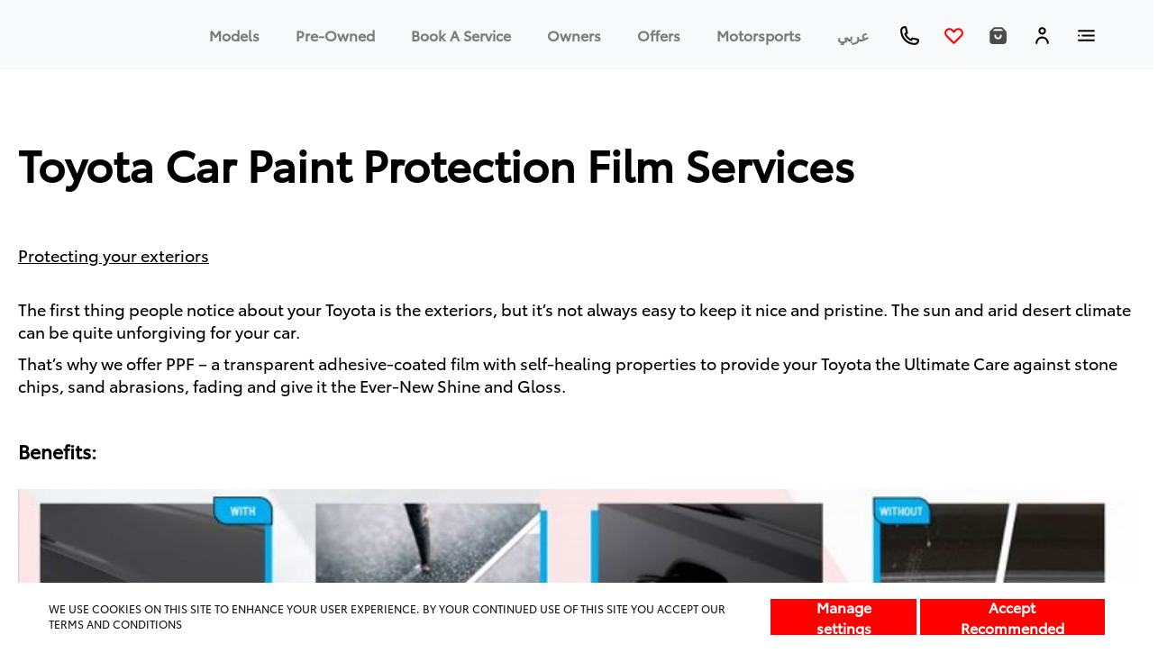

--- FILE ---
content_type: text/css; charset=UTF-8
request_url: https://www.toyota.ae/styles/TOYOTA_FE_EN.css
body_size: 3464
content:
@font-face {
  font-family: BrandFont;
  src: local(BrandFont-Regular), url(/assets/fonts/Toyota/ToyotaType-Regular.woff2) format("woff2");
  font-weight: normal;
  letter-spacing: normal;
  font-stretch: normal;
  font-style: normal;
  font-display: swap;
}
@font-face {
  font-family: BrandFont-bold;
  src: local(BrandFont-Bold), url(/assets/fonts/Toyota/ToyotaType-Bold.woff2) format("woff2");
  font-weight: bold;
  letter-spacing: normal;
  font-stretch: normal;
  font-style: normal;
  font-display: swap;
}
@font-face {
  font-family: FontTypeBook;
  src: local(BrandFont-Book), url(/assets/fonts/Toyota/ToyotaType-Book.woff2) format("woff2");
  font-weight: normal;
  letter-spacing: normal;
  font-stretch: normal;
  font-style: normal;
  font-display: swap;
}
@font-face {
  font-family: FontTypeBookIt;
  src: local(BrandFont-BookIt), url(/assets/fonts/Toyota/ToyotaType-BookIt.woff2) format("woff2");
  font-weight: normal;
  letter-spacing: normal;
  font-stretch: normal;
  font-style: normal;
  font-display: swap;
}
.custom-slider-range {
  -webkit-appearance: none;
  /* Override default CSS styles */
  appearance: none;
  width: 100%;
  /* Full-width */
  height: 4px;
  /* Increased height for better visibility */
  outline: none;
  /* Remove outline */
  border-radius: 0;
  /* No rounded corners */
  background: linear-gradient(90deg, white 0%, white 50%, #f5f5f5 50%, #f5f5f5 100%);
  /* Dynamic background controlled via JavaScript */
}

.custom-slider-range::-webkit-slider-thumb {
  -webkit-appearance: none;
  /* Override default look */
  appearance: none;
  width: 24px;
  /* Specify thumb width */
  height: 15px;
  /* Specify thumb height */
  background: #ff0000;
  /* Thumb background color */
  cursor: pointer;
  /* Cursor on hover */
  border-radius: 4px;
  /* Rounded corners for the thumb */
  margin-top: -7px;
  /* Center the thumb */
  position: relative;
  z-index: 1;
  /* Ensure thumb is above the track */
}

.custom-slider-range::-moz-range-thumb {
  width: 24px;
  /* Specify thumb width */
  height: 15px;
  /* Specify thumb height */
  background: #ddd;
  /* Thumb background color */
  cursor: pointer;
  /* Cursor on hover */
  border-radius: 4px;
  /* Rounded corners for the thumb */
}

.custom-slider-range::-webkit-slider-runnable-track {
  height: 2px;
  /* Increase height for visibility */
}

.custom-slider-range::-moz-range-track {
  height: 2px;
  /* Increase height for visibility */
}

.custom-slider-range::-ms-track {
  height: 2px;
  /* Increase height for visibility */
  border-color: transparent;
  /* Hide border in IE */
  color: transparent;
  /* Hide color in IE */
}

.custom-dot {
  background: black;
  /* Inactive dot color */
  border: none;
  border-radius: 50%;
  width: 10px;
  height: 10px;
  margin: 0 5px;
  cursor: pointer;
}

.custom-dot.active {
  background: red;
  /* Active dot color */
}

.custom-swiper-pagination {
  display: flex;
  justify-content: center;
  align-items: center;
}

.custom-swiper-pagination .swiper-pagination-bullet {
  width: 20px;
  height: 4px;
  background-color: #d3d3d3;
  opacity: 1;
  margin: 0 5px;
  transition: background-color 0.3s ease;
  border-radius: 0;
}

.custom-swiper-pagination .swiper-pagination-bullet-active {
  background-color: red;
  width: 24px;
}

.custom-swiper-pagination .swiper-pagination-bullet-active,
.home-swiper-pagination .swiper-pagination-bullet-active {
  background-color: #ff0000;
  opacity: 1;
  height: 2px;
  width: 16px;
}

.financeProductFilter button:hover {
  background: #ff0000 !important;
  color: #ffffff !important;
}
.financeProductFilter .selectedFilter {
  background-color: #ff0000 !important;
  color: #ffffff !important;
}

.btn_CMS {
  font-weight: bold;
  cursor: pointer;
  text-transform: uppercase !important;
  border: 0px !important;
  transition: 0.5s;
  padding: 0.375rem 1.3rem;
  align-self: flex-start;
  line-height: unset !important;
  color: #ffffff !important;
  background-color: #ff0000 !important;
  width: auto !important;
  display: inline-block;
  text-align: center;
  vertical-align: middle;
  font-size: 1rem;
  border-radius: 0.25rem;
  border-radius: 0.25rem;
  margin: 16px 8px;
}

body {
  font-family: BrandFont, BrandFont-bold, -apple-system, BlinkMacSystemFont, Segoe UI, Roboto, Oxygen, Ubuntu, Cantarell, Fira Sans, Droid Sans, Helvetica Neue, sans-serif;
}

.footer-color {
  background-color: #191920 !important;
}

.bg-light-header {
  background-color: #f8f9fa !important;
}

.headerWrap {
  background-color: #f8f9fa !important;
}
.headerWrap .nav-link {
  color: "" !important;
}

.loader {
  color: #ff0000 !important;
}

.buttonStyle {
  background-color: #ff0000 !important;
}

.text-color {
  color: #ff0000 !important;
}

.mandatoryField:after {
  color: #ff0000 !important;
}

.hero_indicator_Rectangle {
  background-color: #ff0000 !important;
}

.nav-box a[aria-expanded=true] {
  background-color: #ff0000 !important;
  color: #ffffff !important;
}

.nav-box a[aria-expanded=true]:hover {
  color: #ffffff !important;
}

.brand_button_color {
  background-color: #ff0000 !important;
  border-color: #ff0000 !important;
  color: #ffffff !important;
}

.primary {
  background-color: #ff0000 !important;
  border-color: #ff0000 !important;
}

.article blockquote:before {
  color: #ff0000 !important;
}

.brand_button_color_white {
  background-color: #ffffff !important;
  color: #000001 !important;
}

.nav-box.active {
  color: rgba(0, 0, 0, 0.9) !important;
  border-color: #ff0000 !important;
}

.tyt-nav-link:hover {
  border-bottom-color: #ff0000 !important;
}

.text_color_hover:hover {
  color: #ff0000 !important;
}
.text_color_hover:hover img {
  filter: "";
}

.svg-img-theme-color {
  filter: "";
}

.icon-active {
  filter: "";
}

.tyt-nav-link.active {
  border-bottom-color: #ff0000 !important;
}

.headerWrapDesktop .nav-link {
  color: "" !important;
}
.headerWrapDesktop .nav-link:hover {
  color: "" !important;
}
.headerWrapDesktop .active:parent(.headerWrapDesktop) {
  color: "" !important;
}

.headerWrapMobile {
  opacity: 1 !important;
}

.headerWrapMobile span {
  color: "" !important;
}

.payment-slider::-webkit-slider-thumb {
  background: #ff0000 !important;
}

.payment-slider::-moz-range-thumb {
  background: #ff0000 !important;
}

.theme_toggle input[type=checkbox]:checked + .theme_toggle_switch {
  background-color: #ff0000 !important;
}

.borderBottom {
  border-bottom-color: #ff0000 !important;
}
.borderBottom ::before {
  background-color: #ff0000 !important;
  border-bottom-color: #ff0000 !important;
}
.borderBottom ::after {
  background-color: #ff0000 !important;
  border-bottom-color: #ff0000 !important;
}

.borderTop {
  border-top-color: #ff0000 !important;
}

.afgButtonbuttonStyle {
  background-color: #ff0000 !important;
}

#BrandStoryId .carousel-indicators .indicator_Rectangle {
  background-color: #ff0000 !important;
}

.btn-danger {
  background-color: #ff0000 !important;
  border-color: #ff0000 !important;
  display: flex;
  justify-content: center;
  align-items: center;
}

.btn-danger:focus,
.btn-danger.focus {
  box-shadow: 0 0 0 0.2rem rgba(255, 0, 0, 0.5) !important;
}

.specification-link {
  color: #ff0000 !important;
}

.react-toast-notifications__toast {
  background-color: #ff0000 !important;
  color: #ffffff !important;
}

.icon-color-white {
  filter: "";
}

.icon-active-brand {
  filter: invert(29%) sepia(89%) saturate(7442%) hue-rotate(356deg) brightness(110%) contrast(120%);
}

@media screen and (max-width: 812px) {
  .brand-cta {
    padding: 0.375rem 0.85rem !important;
  }
}

@media screen and (max-width: 812px) {
  .carousel li.active {
    background-color: #ff0000 !important;
  }
}
.carousel .carousel-indicators .active {
  background-color: #ff0000 !important;
}

.lastActiveBrand_1 .isActiveBrand:nth-child(1)::before {
  border-left: 10px solid #000000 !important;
}

.lastActiveBrand_2 .isActiveBrand:nth-child(1)::before {
  border-left: 10px solid #000000 !important;
}
.lastActiveBrand_2 .isActiveBrand:nth-child(2)::before {
  border-left: 10px solid #bdbdbd !important;
}

.switchButton {
  right: 5rem !important;
  top: 0.2rem !important;
}

[dir=rtl] input[type=tel],
[dir=rtl] input[type=email],
[dir=rtl] select[name|=countryCode],
[dir=rtl] select[name|=countryCode] option {
  direction: rtl !important;
  text-align: right;
}

.HeroToyotaBlack--Bold {
  font-family: BrandFont, sans-serif;
  font-size: 80px;
  font-weight: bold;
  letter-spacing: normal;
  font-stretch: normal;
  font-style: normal;
  font-display: block;
  line-height: 1;
  color: var(--fillToyotaWhite);
}

.HeroToyotaBlack-Regular {
  font-family: BrandFont, sans-serif;
  font-size: 80px;
  font-weight: normal;
  letter-spacing: normal;
  font-stretch: normal;
  font-style: normal;
  font-display: block;
  line-height: 1.2;
  color: var(--fillBlack);
}

.Headline-1ToyotaBlack--Bold {
  font-family: BrandFont, sans-serif;
  font-size: 48px;
  font-weight: bold;
  letter-spacing: normal;
  font-stretch: normal;
  font-style: normal;
  font-display: block;
  line-height: 1;
  color: var(--fillToyotaWhite);
}

.Headline-1ToyotaBlack-Regular {
  font-family: BrandFont, sans-serif;
  font-size: 48px;
  font-weight: normal;
  letter-spacing: normal;
  font-stretch: normal;
  font-style: normal;
  font-display: block;
  line-height: 1.25;
  color: var(--fillBlack);
}

.Headline-2ToyotaBlack--Bold {
  font-family: BrandFont, sans-serif;
  font-size: 37px;
  font-weight: bold;
  letter-spacing: normal;
  font-stretch: normal;
  font-style: normal;
  font-display: block;
  line-height: 1.41;
  color: var(--fillBlack);
}

.Headline-2ToyotaBlack-Regular {
  font-family: BrandFont, sans-serif;
  font-size: 37px;
  font-weight: normal;
  letter-spacing: normal;
  font-stretch: normal;
  font-style: normal;
  font-display: block;
  line-height: 1.41;
  color: var(--fillBlack);
}

.Headline-3ToyotaBlack--Bold {
  font-family: BrandFont, sans-serif;
  font-size: 31px;
  font-weight: bold;
  letter-spacing: normal;
  font-stretch: normal;
  font-style: normal;
  font-display: block;
  line-height: 1.55;
  color: var(--fillBlack);
}

.Headline-4ToyotaBlack--Bold {
  font-family: BrandFont, sans-serif;
  font-size: 26px;
  font-weight: bold;
  letter-spacing: normal;
  font-stretch: normal;
  font-style: normal;
  font-display: block;
  line-height: 1.38;
  color: var(--fillBlack);
}

.Headline-4ToyotaBlack-Regular {
  font-family: BrandFont, sans-serif;
  font-size: 26px;
  font-weight: normal;
  letter-spacing: normal;
  font-stretch: normal;
  font-style: normal;
  font-display: block;
  line-height: 1.38;
  color: #ffffff;
}

.LeadToyotaBlack--Regular {
  font-family: BrandFont, sans-serif;
  font-size: 24px;
  font-weight: normal;
  letter-spacing: normal;
  font-stretch: normal;
  font-style: normal;
  font-display: block;
  line-height: 1.5;
  color: var(--fillBlack);
}

.Headline-5ToyotaBlack--Bold {
  font-family: BrandFont, sans-serif;
  font-size: 21px;
  font-weight: bold;
  letter-spacing: normal;
  font-stretch: normal;
  font-style: normal;
  font-display: block;
  line-height: 1.52;
  color: var(--fillBlack);
}

.LeadToyotaWhite--Regular {
  font-family: BrandFont, sans-serif;
  font-size: 24px;
  font-weight: normal;
  letter-spacing: normal;
  font-stretch: normal;
  font-style: normal;
  font-display: block;
  line-height: 1.5;
  color: #ffffff;
}

.Headline-5ToyotaBlack-Regular {
  font-family: BrandFont, sans-serif-serif;
  font-size: 21px;
  font-weight: normal;
  letter-spacing: normal;
  font-stretch: normal;
  font-style: normal;
  font-display: block;
  line-height: 1.52;
  color: var(--fillBlack);
}

.BodyToyotaBlack-Bold {
  font-family: BrandFont, sans-serif;
  font-size: 18px;
  font-weight: bold;
  letter-spacing: normal;
  font-stretch: normal;
  font-style: normal;
  font-display: block;
  line-height: 1.78;
  color: var(--fillBlack);
}

.BodyToyotaBlack--Regular {
  font-family: BrandFont, sans-serif;
  font-size: 18px;
  font-weight: normal;
  letter-spacing: normal;
  font-stretch: normal;
  font-style: normal;
  font-display: block;
  line-height: 1.44;
  color: var(--fillBlack);
}

.SmallToyotaBlack-Bold {
  font-family: BrandFont, sans-serif;
  font-size: 16px;
  letter-spacing: normal;
  font-stretch: normal;
  font-style: normal;
  font-display: block;
  line-height: 1.38;
  color: var(--fillBlack);
}

.Button-2ToyotaBlack--Bold {
  font-family: BrandFont, sans-serif;
  font-size: 16px;
  font-weight: bold;
  letter-spacing: normal;
  font-stretch: normal;
  font-style: normal;
  font-display: block;
  line-height: normal;
  color: var(--fillBlack);
}

.SmallToyotaBlack--Regular {
  font-family: BrandFont, sans-serif;
  font-size: 16px;
  font-weight: normal;
  letter-spacing: normal;
  font-stretch: normal;
  font-style: normal;
  font-display: block;
  line-height: 1.38;
  color: var(--fillPrimary500Base);
}

.Button-3ToyotaBlack--Bold {
  font-family: BrandFont, sans-serif;
  font-size: 14px;
  font-weight: bold;
  letter-spacing: normal;
  font-stretch: normal;
  font-style: normal;
  font-display: block;
  line-height: normal;
  color: var(--fillBlack);
}

.X-SmallToyotaBlack-Bold {
  font-family: BrandFont, sans-serif;
  font-size: 12px;
  font-weight: bold;
  letter-spacing: normal;
  font-stretch: normal;
  font-style: normal;
  font-display: block;
  line-height: 1.67;
  color: var(--fillBlack);
}

.X-SmallToyotaBlack--Regular {
  font-family: BrandFont, sans-serif;
  font-size: 12px;
  font-weight: normal;
  letter-spacing: normal;
  font-stretch: normal;
  font-style: normal;
  font-display: block;
  line-height: 1.67;
  color: var(--fillBlack);
}

.TinyToyotaBlack--Regular {
  font-family: BrandFont, sans-serif;
  font-size: 10px;
  font-weight: normal;
  letter-spacing: normal;
  font-stretch: normal;
  font-style: normal;
  font-display: block;
  line-height: 1.6;
  color: var(--fillBlack);
}

.regularFontType {
  font-family: BrandFont !important;
  font-weight: normal !important;
}

@media screen and (max-width: 991px) {
  .alertHeight {
    margin-top: 136px !important;
  }
}

@media screen and (max-width: 991px) {
  .alertNotification.hide {
    height: 136px !important;
  }
}

.brand-background-color {
  background-color: #ff0000;
}

.brand-text-color {
  color: #ffffff;
}

.highlightedLink {
  color: #ff0000 !important;
}

.tool_tip_Icon {
  position: relative;
  top: -2px;
}

.step1 {
  background: #ff0000 !important;
}

.step2 {
  background: #000000 !important;
}

.step3 {
  background: #bdbdbd !important;
}

.valuein {
  background: #ff0000 !important;
}

.bulletslist {
  background-color: #ff0000 !important;
}

.tradeValuationgrey {
  background-color: #eeeeee !important;
}
.tradeValuationgrey button {
  background-color: #ff0000 !important;
  color: #ffffff;
  font-weight: bold;
}
.tradeValuationgrey div[class*=secBlock] {
  color: #000000;
}

ul[class*=control-dots] > li > span[class*=IndicatorActive] {
  background-color: #ff0000 !important;
}

.bdr-grey300 {
  border-color: #e0e0e0 !important;
}

.theme_toggle input[type=checkbox]:checked + .newToggle {
  background-color: #cccccc !important;
}

.photoBoothCarousel .carousel .thumb {
  margin-right: 0px;
}

.photoBoothCarousel .carousel .control-prev.control-arrow:before {
  border-right: 8px solid #000;
}

.photoBoothCarousel .carousel .control-next.control-arrow:before {
  border-left: 8px solid #000;
}

.photoBoothCarousel .carousel .control-prev.control-arrow {
  left: -5px !important;
}

.photoBoothCarousel .carousel .control-next.control-arrow {
  right: -5px !important;
}

.photoBoothCarousel .carousel .control-arrow {
  margin-top: -25px !important;
}

.logoHeaderimg {
  height: 43px;
}

.iconRed {
  filter: invert(29%) sepia(89%) saturate(7442%) hue-rotate(356deg) brightness(110%) contrast(120%);
}

@media (max-width: 812px) {
  .logoHeaderimg {
    height: 34px;
  }
}
.disableTab {
  background-color: #888b8d !important;
}

.express-checkout-light {
  background-color: #f5f5f5;
}

.offerHeading {
  font-size: 1.625rem !important;
}

.carousalCaption {
  top: 0;
  left: 0;
  margin: 21px 15px 24px 15px;
  font-family: BrandFont;
  font-size: 2.313rem;
  font-weight: normal;
  font-stretch: normal;
  font-style: normal;
  line-height: 1.41;
  letter-spacing: normal;
  color: #000000;
  width: 100%;
  direction: ltr;
  margin-left: 100px;
}
@media screen and (max-width: 812px) {
  .carousalCaption {
    text-align: left;
    font-size: 1.313rem;
    margin-left: 15px !important;
  }
}

.brand-cta,
.brand-cta-big,
.brand-cta-v2 {
  border: 0px !important;
  transition: 0.5s;
  padding: 0.375rem 1.3rem;
  align-self: flex-start;
  line-height: unset !important;
}
.brand-cta span,
.brand-cta-big span,
.brand-cta-v2 span {
  line-height: 23px;
  margin-bottom: 0 !important;
  width: auto;
}
@media (max-width: 991px) {
  .brand-cta span,
  .brand-cta-big span,
  .brand-cta-v2 span {
    width: 100%;
    font-size: 0.8rem;
    padding: 0.375rem 1.3rem;
  }
}
.brand-cta .brand_button_color,
.brand-cta-big .brand_button_color,
.brand-cta-v2 .brand_button_color {
  background: none !important;
}
.brand-cta:hover,
.brand-cta-big:hover,
.brand-cta-v2:hover {
  background: black !important;
  color: #ffffff !important;
}

.brand-cta-v3 {
  background: #ffffff !important;
  padding: 10px 15px !important;
  border: 1px solid #ff0000 !important;
  color: #ff0000 !important;
  position: relative;
  min-width: 290px;
  min-height: 54px;
  display: flex;
  justify-content: flex-start;
  align-items: center;
}
.brand-cta-v3:after {
  content: "";
  border: solid "";
  border-width: 0 1px 1px 0;
  position: absolute;
  padding: 3px;
  top: 23px;
}
.brand-cta-v3 img {
  display: none;
}
.brand-cta-v3:hover {
  background: #ff0000 !important;
  color: #ffffff !important;
}
.brand-cta-v3:hover:after {
  border-color: #ffffff !important;
}
.brand-cta-v3:hover span {
  color: #ffffff !important;
}
@media (max-width: 991px) {
  .brand-cta-v3 {
    width: 100%;
    min-width: auto;
  }
}

a.brand-cta-v3,
div.brand-cta-v3 {
  display: inline-block;
  line-height: 31px;
}
@media (max-width: 991px) {
  a.brand-cta-v3,
  div.brand-cta-v3 {
    width: 100%;
  }
}

.brand-cta-big span {
  font-size: 1rem !important;
  line-height: 35px;
}

.brand-cta:disabled:hover {
  opacity: 0.5;
}

.borderBottom::after {
  width: 2.7em;
}

.text-black {
  color: #000000 !important;
}
.text-black li {
  color: #000000;
}

.black-bg {
  background-color: #000000 !important;
}

.bdr-black {
  border-color: #000000;
}

.valuein {
  background: #000000;
}

.bannerBg {
  background: #000000 !important;
}

.grey-background {
  background-color: #eeeeee;
}

.brand-background {
  background-color: #000000 !important;
}

.bannerText {
  color: #000000;
}

.brand-color-link-text {
  color: #ff0000;
}

.tabsBg {
  background: #000000;
}

.HeroBannerHeadline {
  font-weight: bold;
  line-height: 1.2;
}

.HeroBannerSubHeadline {
  font-size: 2.4rem;
  font-weight: normal;
  line-height: 1.41;
}

@media (max-width: 991px) {
  .mob-100,
  .mob-100 > div,
  .mob-100 > a,
  .mob-100 > a > div {
    width: 100%;
  }
}
a.primary {
  color: #ffffff;
}

@media screen and (max-width: 812px) {
  .carousel li.active {
    background-color: transparent !important;
  }
  .carousel.ex-checkout li.active {
    background-color: #ff0000 !important;
  }
  .carousel li.active span {
    background-color: #ff0000 !important;
  }
}

.savedSearchCarousel .carousel .carousel-control-prev {
  background-image: url(/assets/icons/icon-arrow-circle-left-fill_red.svg);
}
.savedSearchCarousel .carousel .carousel-control-next {
  background-image: url(/assets/icons/icon-arrow-circle-right-fill_red.svg);
}

/*# sourceMappingURL=TOYOTA_FE_EN.css.map */


--- FILE ---
content_type: text/css; charset=UTF-8
request_url: https://www.toyota.ae/_next/static/css/65bb2fda5c1c7791.css
body_size: 25789
content:
.Accordion_Accordion__ZtxC_{width:100%}.Accordion_Accordion_Title__5_BGq{margin:0;padding:20px 0;font-family:BrandFont;font-size:1.313rem;font-weight:700;font-stretch:normal;font-style:normal;line-height:2rem;letter-spacing:normal;color:#212121;text-transform:capitalize}@media screen and (max-width:812px){.Accordion_Accordion_Title__5_BGq{font-size:1rem;height:auto}}.Accordion_Accordion_SubTitle__DewCG{height:22px;margin-bottom:20px;font-family:BrandFont;font-size:1rem;font-weight:400;font-stretch:normal;font-style:normal;line-height:1.38;letter-spacing:normal;color:#212121}@media screen and (max-width:812px){.Accordion_Accordion_SubTitle__DewCG{font-size:.75rem;height:auto;margin-bottom:15px;width:290px}}.Accordion_Accordion_Header__LyaVu{background-color:#fcfcfc}@media screen and (max-width:812px){.Accordion_Accordion_Header__LyaVu{padding-left:0!important;padding-right:0!important}}.Accordion_Accordion_IconPlusMinus__cZO03{width:26px;min-width:26px;height:24px;margin-top:24px;background-repeat:no-repeat;cursor:pointer;background-size:contain}[dir=rtl] .Accordion_Accordion_IconPlusMinus__cZO03{margin-right:auto}[dir=ltr] .Accordion_Accordion_IconPlusMinus__cZO03{margin-left:auto}.GridList_gridItem__BkYEY{padding-left:1.831rem}.GridList_imageWrap__1F0Zh{margin-bottom:8px;cursor:pointer;align-items:center;justify-content:center;width:80%;padding:0 4%}@media screen and (max-width:812px){[dir=rtl] .GridList_imageWrap__1F0Zh{padding:0 20px 0 24px}[dir=ltr] .GridList_imageWrap__1F0Zh{padding:0 24px 0 20px}}.GridList_imageWrap__1F0Zh img{width:100%;height:100%}@media screen and (max-width:812px){.GridList_imageWrap__1F0Zh img{height:auto;padding-top:1rem;width:100%}}.GridList_buyStatusLinks__xD9dy{display:flex;flex-wrap:wrap;-moz-column-gap:.5rem;column-gap:.5rem;row-gap:0}@media screen and (max-width:812px){.GridList_buyStatusLinks__xD9dy{flex-direction:column}}.GridList_buyStatusLinks__xD9dy a{white-space:nowrap}[dir=rtl] .GridList_buyStatusLinks__xD9dy a img{margin-left:4px!important}[dir=ltr] .GridList_buyStatusLinks__xD9dy a img{margin-right:4px!important}.GridList_buyStatusWrap__xMs2t{color:#000;margin-bottom:40px}.GridList_buyStatusWrap__xMs2t img{width:auto}[dir=rtl] .GridList_buyStatusWrap__xMs2t img{transform:scaleX(-1)}@media screen and (max-width:812px){.GridList_buyStatusWrap__xMs2t{margin-bottom:0}}[dir=rtl] .GridList_buyStatusWrap__xMs2t .GridList_beforeIcon___S_RK{margin-left:8px}[dir=ltr] .GridList_buyStatusWrap__xMs2t .GridList_beforeIcon___S_RK{margin-right:8px}.GridList_buyStatusWrap__xMs2t .GridList_afterIcon__xIu_y{width:16px}.GridList_buyStatusWrap__xMs2t .GridList_showOnHover__JTHx4{display:none}.GridList_buyStatusWrap__xMs2t .GridList_hideOnHover__j9U6I{display:inline-block}.GridList_buyStatusWrap__xMs2t .GridList_separator__s_C0V{height:1px;opacity:.1;border:1px solid #000}.GridList_buyStatusWrap__xMs2t:hover{color:red;cursor:pointer}.GridList_buyStatusWrap__xMs2t:hover .GridList_separator__s_C0V{opacity:1}.GridList_buyStatusWrap__xMs2t:hover img{filter:invert(20%) sepia(94%) saturate(5669%) hue-rotate(356deg) brightness(116%) contrast(123%)}.GridList_buyStatusWrap__xMs2t:hover .GridList_showOnHover__JTHx4{display:inline-block}.GridList_buyStatusWrap__xMs2t:hover .GridList_hideOnHover__j9U6I{display:none}.GridList_buyStatus__bpqi_{margin-bottom:0;font-family:BrandFont;font-size:.688rem;font-weight:400;font-stretch:normal;font-style:normal;line-height:normal;letter-spacing:normal;padding:8px 0;display:inline-block}[dir=rtl] .GridList_buyStatus__bpqi_{padding-right:0}[dir=ltr] .GridList_buyStatus__bpqi_{padding-left:0}.GridList_gridTitle__tfDF_{margin:0 0 .375rem;font-family:BrandFont;font-size:1rem;font-weight:700;font-stretch:normal;font-style:normal;line-height:1.38;letter-spacing:normal;color:#000}.GridList_gridTitleTiny__xJYjd{font-size:.64rem;font-weight:700;line-height:1.67;color:#000}.GridList_gridDescription__JnqgW{opacity:.7;font-family:BrandFont;font-size:.75rem;font-weight:400;font-stretch:normal;font-style:normal;line-height:1.33;letter-spacing:normal;color:#212121}.GridList_separator__s_C0V{height:1px;opacity:.1;border:1px solid #000;width:100%}.GridList_closedOpens__adgr9{font-family:BrandFont;font-size:.75rem;font-weight:400;font-stretch:normal;font-style:normal;line-height:1.67;letter-spacing:normal;color:#000;display:inline-block}.GridList_closedOpenstext__97mAy{font-weight:700}@media screen and (max-width:812px){.GridList_mobile_width100__QCLaa{width:100%}}.GridList_GridList_Wrapper__JYofl{width:100%}.GridList_GridList_Container__uG0rm{text-align:center}@media screen and (max-width:812px){.GridList_GridList_Container__uG0rm .GridList_tabsContainer__PXL1f>div{padding-bottom:7px}[dir=rtl] .GridList_GridList_Container__uG0rm .GridList_tabsContainer__PXL1f>div:first-child{margin-right:0}[dir=ltr] .GridList_GridList_Container__uG0rm .GridList_tabsContainer__PXL1f>div:first-child{margin-left:0}.GridList_GridList_Container__uG0rm .GridList_tabsContainer__PXL1f{flex-wrap:wrap;flex-direction:row;display:flex}[dir=rtl] .GridList_GridList_Container__uG0rm .GridList_tabsContainer__PXL1f{padding-right:0}[dir=ltr] .GridList_GridList_Container__uG0rm .GridList_tabsContainer__PXL1f{padding-left:0}.GridList_GridList_Container__uG0rm .GridList_tabsContainer__PXL1f .GridList_tabContainer__EPr77{padding:10px 0 5px}[dir=rtl] .GridList_GridList_Container__uG0rm .GridList_tabsContainer__PXL1f .GridList_tabContainer__EPr77{margin:0 0 0 12px}[dir=ltr] .GridList_GridList_Container__uG0rm .GridList_tabsContainer__PXL1f .GridList_tabContainer__EPr77{margin:0 12px 0 0}}.AfgTabs_tabsContainerWrap__6yOai{border-top:2px solid hsla(0,0%,100%,.1);margin-top:40px}.AfgTabs_tabsContainer__Vka8j{display:flex;padding-left:46px;font-size:20px;max-width:100%;overflow:auto;margin-top:50px}[dir=rtl] .AfgTabs_tabsContainer__Vka8j{margin-right:20px}[dir=ltr] .AfgTabs_tabsContainer__Vka8j{margin-left:20px}@media screen and (max-width:812px){.AfgTabs_tabsContainer__Vka8j{margin-top:0}[dir=rtl] .AfgTabs_tabsContainer__Vka8j{margin-right:0}[dir=ltr] .AfgTabs_tabsContainer__Vka8j{margin-left:0}}.AfgTabs_tabContainer__FhnEE{padding-bottom:15px;cursor:pointer}[dir=rtl] .AfgTabs_tabContainer_tabMer__edhe2:not(:first-child){margin-right:24px}[dir=ltr] .AfgTabs_tabContainer_tabMer__edhe2:not(:first-child){margin-left:24px}@media screen and (max-width:812px){.AfgTabs_tabContainer__FhnEE{text-transform:unset;font-size:.8rem}[dir=rtl] .AfgTabs_tabContainer__FhnEE{margin-right:0}[dir=ltr] .AfgTabs_tabContainer__FhnEE{margin-left:0}[dir=rtl] .AfgTabs_tabContainer__FhnEE{margin-left:45px}[dir=ltr] .AfgTabs_tabContainer__FhnEE{margin-right:45px}}.AfgTabs_tabActive__eOTZW{border-bottom:3px solid red;opacity:1!important;font-weight:700}@media screen and (max-width:812px){.AfgTabs_tabActive__eOTZW{color:#212121}}.AfgTabs_tabActiveBorderTop__xD6pg{border-top:4px solid red;font-weight:700;opacity:1!important}.AfgTabs_tabTransparentBorderTop__ASM3_{border-top:4px solid transparent}.AfgTabs_dropdownContainer__zt0G4{width:100%;margin:45px auto;position:relative}.AfgTabs_dropdownContainer_image__Sur5H{width:auto!important}@media screen and (max-width:812px){.AfgTabs_dropdownContainer__zt0G4{margin-top:35px;margin-bottom:30px;padding:0}}.AfgTabs_dropdownSelected__TdU3N{font-family:BrandFont;font-size:16px;font-weight:700;font-stretch:normal;font-style:normal;line-height:1.38;letter-spacing:normal;color:#212121;border:1px solid #000;display:inline-block;padding:7px 20px;width:100%;text-align:left;height:40px}[dir=rtl] .AfgTabs_dropdownSelected__TdU3N{text-align:right}@media screen and (max-width:812px){.AfgTabs_dropdownSelected__TdU3N{font-size:.875rem;padding:7px 10px}}.AfgTabs_dropdownListContainer__FoaV7{width:100%;text-align:left;padding:2px 20px;font-family:BrandFont;font-size:16px;font-weight:400;font-stretch:normal;font-style:normal;line-height:1.38;letter-spacing:normal;color:#212121;display:inline-block;position:absolute;top:40px;z-index:1;background:#fff;border:1px solid #000;border-top:none}[dir=rtl] .AfgTabs_dropdownListContainer__FoaV7{right:0}[dir=ltr] .AfgTabs_dropdownListContainer__FoaV7{left:0}@media screen and (max-width:812px){.AfgTabs_dropdownListContainer__FoaV7{font-size:.875rem}}.AfgTabs_dropdownListItem__dl9Xs{margin:0;padding:10px 0}.AfgTabs_rectangle__XmvMv{width:100%;height:2px;margin:64px 0 28px;background-color:hsla(0,0%,100%,.1)}@media screen and (max-width:812px){.AfgTabs_rectangle__XmvMv{margin:0}}.AfgTabs_hideDropdown__4DIbb{display:none}.HeaderAlert_mainContainer__FuQ4g{background-color:#003f7e}.HeaderAlert_container__deaLk{display:flex}.HeaderAlert_description__yW8Hd{font-size:12px;font-weight:400;font-stretch:normal;font-style:normal;line-height:1.67;letter-spacing:normal}.HeaderAlert_description__yW8Hd p{margin-bottom:0;display:inline}@media screen and (max-width:812px){[dir=rtl] .HeaderAlert_description__yW8Hd{padding-right:0!important}[dir=ltr] .HeaderAlert_description__yW8Hd{padding-left:0!important}}.HeaderAlert_imageText__zY9TH{display:flex;align-items:center;justify-content:flex-start}@media screen and (max-width:812px){[dir=rtl] .HeaderAlert_imageText__zY9TH{padding-right:0!important}[dir=ltr] .HeaderAlert_imageText__zY9TH{padding-left:0!important}}.HeaderAlert_crossIcon__GiVLw{display:flex;align-items:center;justify-content:end}.HeaderAlert_signUp__RJdRw{font-weight:700;text-decoration:underline;cursor:pointer}[dir=rtl] .HeaderAlert_signUp__RJdRw{padding-right:5px!important}[dir=ltr] .HeaderAlert_signUp__RJdRw{padding-left:5px!important}[dir=rtl] .Header_Header__88QtI{padding:0 54px 0 38px}[dir=ltr] .Header_Header__88QtI{padding:0 38px 0 54px}@media(max-width:812px){.Header_Header__88QtI{padding-top:0!important;padding-bottom:0!important}[dir=ltr] .Header_Header__88QtI,[dir=rtl] .Header_Header__88QtI{padding:0}[dir=rtl] .Header_Header__88QtI div[class*=card-header]{padding-left:20px!important}[dir=ltr] .Header_Header__88QtI div[class*=card-header]{padding-right:20px!important}}.Header_Header_header_spec__PqeDF{background:#fff}[dir=ltr] .Header_Header_header_spec__PqeDF,[dir=rtl] .Header_Header_header_spec__PqeDF{padding:0 30px}.Header_Header_header_spec__PqeDF .Header_iconsContainer_icons_Text__3alOK{padding-top:35px;padding-bottom:25px;margin:0!important;text-align:right}[dir=rtl] .Header_Header_header_spec__PqeDF .Header_iconsContainer_icons_Text__3alOK{text-align:left}.Header_Header_header_spec__PqeDF .Header_iconsContainer_icons_Text__3alOK a{padding:0;background:#fff 0 0 no-repeat padding-box;border:1px solid #707070;border-radius:15px;padding:0 20px!important;line-height:27px;height:36px}.Header_Header_header_spec__PqeDF div[class*=headerWrap]{background:#fff!important}@media(max-width:812px){.Header_Header_Mobile_Wrapper__47LGG{margin-right:5px;margin-bottom:23px;display:flex}}.Header_Header_Mobile_Wrapper__47LGG .Header_mobileIcons_icon__Oe4sT{width:25px;height:25px;display:inline-block}[dir=rtl] .Header_Header_Mobile_Wrapper__47LGG .Header_mobileIcons_icon__Oe4sT{margin-right:10px}[dir=ltr] .Header_Header_Mobile_Wrapper__47LGG .Header_mobileIcons_icon__Oe4sT{margin-left:10px}.Header_Header_Mobile_Wrapper__47LGG .Header_mobileIcons_lang_icon___zN7A{opacity:.5;font-family:BrandFont;font-size:1rem;font-weight:700;font-stretch:normal;font-style:normal;line-height:normal;letter-spacing:normal;color:#212121;width:auto;position:relative;bottom:6px;vertical-align:sub}[dir=rtl] .Header_Header_Mobile_Wrapper__47LGG .Header_mobileIcons_lang_icon___zN7A{margin-left:8px}[dir=ltr] .Header_Header_Mobile_Wrapper__47LGG .Header_mobileIcons_lang_icon___zN7A{margin-right:8px}.Header_Header__88QtI .Header_navBarContainer__rrlm9{font-weight:700;font-size:1rem;color:#757575;padding:0}.Header_Header__88QtI .Header_navBarContainer__rrlm9 .Header_logoWrapperMobile__r9AUE{height:34px}@media(max-width:812px){.Header_Header__88QtI .Header_navBarContainer__rrlm9 .Header_logoWrapperMobile__r9AUE{margin-bottom:23px}[dir=rtl] .Header_Header__88QtI .Header_navBarContainer__rrlm9 .Header_logoWrapperMobile__r9AUE{margin-right:15px}[dir=ltr] .Header_Header__88QtI .Header_navBarContainer__rrlm9 .Header_logoWrapperMobile__r9AUE{margin-left:15px}}.Header_Header__88QtI .Header_logoContainer__kNoPt{cursor:pointer}.Header_Header__88QtI .Header_logoContainer__kNoPt img{width:auto}.Header_Header__88QtI .Header_subLogoContainer__p0qmX img{height:18px;width:auto}@media(max-width:812px){.Header_Header__88QtI .Header_subLogoContainer__p0qmX{margin-left:12px}}.Header_Header__88QtI .Header_headerItems__dpzco{justify-content:flex-end}.Header_Header__88QtI .Header_headerBurgerDropdown__pahaV{width:100%;background-color:#f5f5f5;border-top:1px solid #e0e0e0}.Header_Header__88QtI .Header_headerBurgerDropdown__pahaV .Header_cartAccountWrapper__HsOF1{border-bottom:1px solid #e0e0e0;width:100%}.Header_Header__88QtI .Header_headerBurgerDropdown__pahaV .Header_cartAccountWrapper__HsOF1 .Header_account__fq_4R,.Header_Header__88QtI .Header_headerBurgerDropdown__pahaV .Header_cartAccountWrapper__HsOF1 .Header_shoppingCart__MHVGC{width:50%;display:inline-block;padding:15px 0}[dir=rtl] .Header_Header__88QtI .Header_headerBurgerDropdown__pahaV .Header_cartAccountWrapper__HsOF1 .Header_shoppingCart__MHVGC{border-left:1px solid #e0e0e0}[dir=ltr] .Header_Header__88QtI .Header_headerBurgerDropdown__pahaV .Header_cartAccountWrapper__HsOF1 .Header_shoppingCart__MHVGC{border-right:1px solid #e0e0e0}[dir=rtl] .Header_Header__88QtI .Header_headerBurgerDropdown__pahaV .Header_cartAccountWrapper__HsOF1 .Header_shoppingCart__MHVGC{padding-right:18px}[dir=ltr] .Header_Header__88QtI .Header_headerBurgerDropdown__pahaV .Header_cartAccountWrapper__HsOF1 .Header_shoppingCart__MHVGC{padding-left:18px}.Header_Header__88QtI .Header_headerBurgerDropdown__pahaV .Header_cartAccountWrapper__HsOF1 .Header_shoppingCart_Text__1Tikm{font-family:BrandFont;font-size:.75rem;font-weight:700;font-stretch:normal;font-style:normal;line-height:1.33;letter-spacing:normal;color:#212121;display:inline-block;text-align:left;height:32px}[dir=rtl] .Header_Header__88QtI .Header_headerBurgerDropdown__pahaV .Header_cartAccountWrapper__HsOF1 .Header_shoppingCart_Text__1Tikm{margin-right:10px}[dir=ltr] .Header_Header__88QtI .Header_headerBurgerDropdown__pahaV .Header_cartAccountWrapper__HsOF1 .Header_shoppingCart_Text__1Tikm{margin-left:10px}[dir=rtl] .Header_Header__88QtI .Header_headerBurgerDropdown__pahaV .Header_cartAccountWrapper__HsOF1 .Header_shoppingCart_Text__1Tikm{text-align:right}.Header_Header__88QtI .Header_headerBurgerDropdown__pahaV .Header_cartAccountWrapper__HsOF1 .Header_shoppingCart_Text__1Tikm p{margin-bottom:0}.Header_Header__88QtI .Header_headerBurgerDropdown__pahaV .Header_cartAccountWrapper__HsOF1 .Header_account__fq_4R{text-align:center}.Header_Header__88QtI .Header_headerBurgerDropdown__pahaV .Header_cartAccountWrapper__HsOF1 .Header_account_icon__Y_7k8{display:inline-block;position:relative;top:8px}.Header_Header__88QtI .Header_headerBurgerDropdown__pahaV .Header_cartAccountWrapper__HsOF1 .Header_account_Text__OjNJY{font-family:BrandFont;font-size:.75rem;font-weight:700;font-stretch:normal;font-style:normal;line-height:1.33;letter-spacing:normal;color:#212121;display:inline-block;text-align:left;height:32px}[dir=rtl] .Header_Header__88QtI .Header_headerBurgerDropdown__pahaV .Header_cartAccountWrapper__HsOF1 .Header_account_Text__OjNJY{margin-right:10px}[dir=ltr] .Header_Header__88QtI .Header_headerBurgerDropdown__pahaV .Header_cartAccountWrapper__HsOF1 .Header_account_Text__OjNJY{margin-left:10px}[dir=rtl] .Header_Header__88QtI .Header_headerBurgerDropdown__pahaV .Header_cartAccountWrapper__HsOF1 .Header_account_Text__OjNJY{text-align:right}.Header_Header__88QtI .Header_headerBurgerDropdown__pahaV .Header_mobileAcc_Wrap__Nu3jD{border-bottom:1px solid rgba(0,0,0,.125);padding:0}.Header_Header__88QtI .Header_headerBurgerDropdown__pahaV .Header_mobileAcc_Wrap__Nu3jD div{background-color:#f5f5f5!important;text-align:left}[dir=rtl] .Header_Header__88QtI .Header_headerBurgerDropdown__pahaV .Header_mobileAcc_Wrap__Nu3jD div{text-align:right}.Header_Header__88QtI .Header_headerBurgerDropdown__pahaV .Header_mobileAcc_Wrap__Nu3jD>div{padding:0 10px}.Header_Header__88QtI .Header_headerBurgerDropdown__pahaV .Header_mobileAcc_Title__bZ_hD{font-size:1rem;font-weight:700!important}[dir=rtl] .Header_Header__88QtI .Header_headerBurgerDropdown__pahaV .Header_mobileAcc_Title__bZ_hD{margin-right:18px}[dir=ltr] .Header_Header__88QtI .Header_headerBurgerDropdown__pahaV .Header_mobileAcc_Title__bZ_hD{margin-left:18px}.Header_Header__88QtI .Header_headerBurgerDropdown__pahaV .Header_mobile_IconPlusMinus__zhEbn{margin-top:16px}.Header_Header__88QtI .Header_headerBurgerDropdown__pahaV .Header_searchWrapper__jeCum{padding-top:20px;padding-bottom:20px;border-top:1px solid #e0e0e0;border-bottom:1px solid #e0e0e0}[dir=rtl] .Header_Header__88QtI .Header_headerBurgerDropdown__pahaV .Header_searchWrapper__jeCum{padding-right:18px}[dir=ltr] .Header_Header__88QtI .Header_headerBurgerDropdown__pahaV .Header_searchWrapper__jeCum{padding-left:18px}.Header_Header__88QtI .Header_headerBurgerDropdown__pahaV .Header_searchWrapper__jeCum input{background-color:transparent;border:none}[dir=rtl] .Header_Header__88QtI .Header_headerBurgerDropdown__pahaV .Header_searchWrapper__jeCum input{padding-right:10px}[dir=ltr] .Header_Header__88QtI .Header_headerBurgerDropdown__pahaV .Header_searchWrapper__jeCum input{padding-left:10px}.Header_Header__88QtI .Header_headerBurgerDropdown__pahaV .Header_searchWrapper_icon__EhGWR{display:inline-block;position:relative;top:8px}.Header_Header__88QtI .Header_headerBurgerDropdown__pahaV .Header_categoryAccordion__esUy_{background-color:#f5f5f5;padding:0}.Header_Header__88QtI .Header_headerBurgerDropdown__pahaV .Header_categoryAccordion_list__oQnJE{border-bottom:1px solid #e0e0e0}[dir=rtl] .Header_Header__88QtI .Header_headerBurgerDropdown__pahaV .Header_categoryAccordion_list__oQnJE{padding:11px 18px 13px 15px}[dir=ltr] .Header_Header__88QtI .Header_headerBurgerDropdown__pahaV .Header_categoryAccordion_list__oQnJE{padding:11px 15px 13px 18px}.Header_Header__88QtI .Header_headerBurgerDropdown__pahaV .Header_categoryAccordion_list__oQnJE p{margin-bottom:0}.Header_Header__88QtI .Header_headerBurgerDropdown__pahaV .Header_categoryAccordion_title__Uoyn5{font-family:BrandFont;font-size:1rem;font-weight:700;font-stretch:normal;font-style:normal;line-height:1.38;letter-spacing:normal;color:#212121;display:inline-block}.Header_Header__88QtI .Header_headerBurgerDropdown__pahaV .Header_categoryAccordion_icon__Bq0Sg{float:right}[dir=rtl] .Header_Header__88QtI .Header_headerBurgerDropdown__pahaV .Header_categoryAccordion_icon__Bq0Sg{float:left}.Header_Header__88QtI .Header_iconsContainer__rFurd{display:flex;align-items:center;justify-content:center;text-align:center}.Header_Header__88QtI .Header_iconsContainer_icons__2QYqv{margin-right:24px;padding:25px 0;cursor:pointer}.Header_Header__88QtI .Header_iconsContainer_icons__2QYqv.Header_active__9XTxJ a{background-color:#e00000;color:#fff!important}[dir=rtl] .Header_Header__88QtI .Header_iconsContainer_icons_Text__3alOK{margin-left:24px}[dir=ltr] .Header_Header__88QtI .Header_iconsContainer_icons_Text__3alOK{margin-right:24px}@media(max-width:1400px){.Header_Header__88QtI .Header_iconsContainer_icons_Text__3alOK{min-width:auto}}.Header_Header_IconPlusMinus__pkhiT{width:26px;height:24px;margin-top:24px;background-repeat:no-repeat;cursor:pointer}[dir=rtl] .Header_Header_IconPlusMinus__pkhiT{margin-right:auto}[dir=ltr] .Header_Header_IconPlusMinus__pkhiT{margin-left:auto}.Header_Header__88QtI .Header_tooltip_phone__4dFIS{white-space:nowrap}.Header_logoImage__4SMOu{position:relative;height:43px}.Header_offers__crsZi{margin:0;padding:20px 0;font-family:BrandFont;font-size:1.313rem;font-weight:700;font-stretch:normal;font-style:normal;line-height:2rem;letter-spacing:normal;color:#212121;text-transform:capitalize;font-size:1rem}[dir=rtl] .Header_offers__crsZi{margin-right:18px}[dir=ltr] .Header_offers__crsZi{margin-left:18px}.Header_OfferHeader__uQtOH,.Header_locationHeader__BiHBQ{border-bottom:1px solid rgba(0,0,0,.125);position:relative}.Header_toggleWrapperIcon__ZL_y9{position:absolute;top:0}[dir=rtl] .Header_toggleWrapperIcon__ZL_y9{left:20px}[dir=ltr] .Header_toggleWrapperIcon__ZL_y9{right:20px}.Header_resetMobWrapper__eoif6{padding:0!important;display:inline-block!important}.Header_overlayReset__mLTZU{width:60%!important;margin-right:auto!important;margin-left:auto!important}@media screen and (max-width:812px){.Header_overlayReset__mLTZU{width:90%}}.Header_overlayReset__mLTZU button{z-index:100}.Header_overlayResetMsg__RgxjX{padding:0 20px 10px;margin-top:-50px;text-align:center;font-size:1.5rem!important;font-weight:700}.Header_overlayResetMsg__RgxjX span{font-weight:400;display:block}.Header_overlayResetMsg__RgxjX p{margin:0 0 20px;font-size:1.3rem}.Header_overlayResetMsg__RgxjX a{background:#284f80;font-family:BrandFont;padding:10px 20px;font-weight:700;border-radius:5px;color:#fff!important;font-size:.75rem;display:inline-block;text-transform:none}.Header_overlayResetMsg__RgxjX a:hover{color:#fff}.Header_AutomallBackground__Ywf1X{background-color:#fff;padding:20px}.Header_Favourite_Mob__plmI0{display:flex;justify-content:space-between;align-items:baseline}[dir=rtl] .Header_Favourite_Mob__plmI0{margin-left:60px}[dir=ltr] .Header_Favourite_Mob__plmI0{margin-right:60px}.Header_Favourite_Mob_ClearAll__hcVvC{font-family:BrandFont;font-size:.725rem;font-weight:400;font-stretch:normal;font-style:normal;line-height:1.67}.Burger_Burger__wL3M4{background-color:#fcfcfc}.Burger_Burger_OffersWrapper___YRn2{background-color:#eee}.Burger_Burger_ContactWrapper__yn_9o{background-color:#f5f5f5}.Burger_Burger__wL3M4 .Burger_burgerMenuHeader__AEl9W{font-family:BrandFont;font-size:1rem;font-weight:700;font-stretch:normal;font-style:normal;line-height:1.38;letter-spacing:normal;color:#000;text-transform:uppercase;margin-bottom:14px}@media screen and (max-width:812px){[dir=rtl] .Burger_Burger__wL3M4 .Burger_burgerMenuHeader__AEl9W{padding-right:18px}[dir=ltr] .Burger_Burger__wL3M4 .Burger_burgerMenuHeader__AEl9W{padding-left:18px}}[dir=rtl] .Burger_Burger_Offers__HcZaq{padding:60px 30px 77px 8px}[dir=ltr] .Burger_Burger_Offers__HcZaq{padding:60px 8px 77px 30px}@media screen and (max-width:1024px){[dir=rtl] .Burger_Burger_Offers__HcZaq{padding-right:10px}[dir=ltr] .Burger_Burger_Offers__HcZaq{padding-left:10px}}@media screen and (max-width:812px){[dir=rtl] .Burger_Burger_Offers__HcZaq{padding:20px 10px 20px 0}[dir=ltr] .Burger_Burger_Offers__HcZaq{padding:20px 0 20px 10px}}.Burger_Burger_ContactList__0N31K{padding-top:60px;padding-bottom:77px}[dir=rtl] .Burger_Burger_ContactList__0N31K{padding-right:30px}[dir=ltr] .Burger_Burger_ContactList__0N31K{padding-left:30px}[dir=rtl] .Burger_Burger_ContactList__0N31K{padding-left:0}[dir=ltr] .Burger_Burger_ContactList__0N31K{padding-right:0}@media screen and (max-width:1024px){[dir=rtl] .Burger_Burger_ContactList__0N31K{padding-right:0}[dir=ltr] .Burger_Burger_ContactList__0N31K{padding-left:0}}.Burger_Burger_Location__vMnoA{background-color:#fcfcfc;padding-top:60px;padding-bottom:77px}.Burger_Burger_Location__vMnoA img{max-width:224px}[dir=rtl] .Burger_Burger_Location__vMnoA{padding-right:30px}[dir=ltr] .Burger_Burger_Location__vMnoA{padding-left:30px}[dir=rtl] .Burger_Burger_Location__vMnoA{padding-left:5px}[dir=ltr] .Burger_Burger_Location__vMnoA{padding-right:5px}@media screen and (max-width:1024px){[dir=rtl] .Burger_Burger_Location__vMnoA{padding-right:0}[dir=ltr] .Burger_Burger_Location__vMnoA{padding-left:0}[dir=rtl] .Burger_Burger_Location__vMnoA{padding-left:15px}[dir=ltr] .Burger_Burger_Location__vMnoA{padding-right:15px}}@media screen and (max-width:812px){.Burger_Burger_Location__vMnoA{background-color:#eee}}.Burger_mobileAccordian__enV4j{background:#eee!important;border:none!important}.Burger_backgroundWhite__4uxVh{background:#fff}.TopLocations_TopLocations_Title__NXv1O{margin-bottom:33px!important;font-weight:700;line-height:1.38}.TopLocations_TopLocations_TitleLink__Z_nvm{float:right;cursor:pointer}[dir=rtl] .TopLocations_TopLocations_TitleLink__Z_nvm{float:left}.Buttons_Buttons__d3qKL{display:inline-block}.Buttons_Buttons__d3qKL img{width:24px;height:24px;position:relative;top:1px}[dir=rtl] .Buttons_Buttons__d3qKL img.Buttons_btnBefore__9JVYP{margin-left:10px}[dir=ltr] .Buttons_Buttons__d3qKL img.Buttons_btnBefore__9JVYP{margin-right:10px}[dir=rtl] .Buttons_Buttons__d3qKL img.Buttons_btnBefore__9JVYP{transform:scaleX(-1)}[dir=rtl] .Buttons_Buttons__d3qKL img.Buttons_btnAfter__1VC3t{margin-right:10px}[dir=ltr] .Buttons_Buttons__d3qKL img.Buttons_btnAfter__1VC3t{margin-left:10px}[dir=rtl] .Buttons_Buttons__d3qKL img.Buttons_btnAfter__1VC3t{transform:scaleX(-1)}@media screen and (max-width:812px){.Buttons_Buttons__d3qKL img{width:20px;height:20px}}.Buttons_toyotaButton__PYHHi{width:auto;height:40px;padding:7px 16px 8px;font-family:BrandFont;font-size:1rem;font-weight:700;font-stretch:normal;font-style:normal;line-height:normal;letter-spacing:normal;color:#fff;border:none;display:flex;align-items:center;justify-content:center}@media screen and (max-width:812px){.Buttons_toyotaButton__PYHHi{font-size:.875rem;padding:5px 16px}}.Buttons_brand_button_color__HCFSP{background-color:red}.Buttons_brand_button_color_white__Bbd8l{background-color:#fff;color:#000!important;height:40px;border:none;font-weight:700;padding:7px 16px 8px}@media screen and (max-width:812px){.Buttons_brand_button_color_white__Bbd8l{padding:2px 16px;height:31px}}.Offers_Offers_LinkWrapper__4uTQj{width:auto}@media screen and (max-width:812px){.Offers_Offers_LinkWrapper__4uTQj{text-align:center;margin-top:30px}}.Offers_Offers_LinkWrapper_Link__sPQwA{opacity:.7;font-family:BrandFont;font-size:.75rem;font-weight:400;font-stretch:normal;font-style:normal;line-height:1.33;letter-spacing:normal;color:#212121;margin-bottom:5px;display:inline-block}.ButtonStartOver_btnStartOver__dPfVZ{background:#284f80;font-family:BrandFont;padding:10px 20px;font-weight:400;border-radius:5px;color:#fff;font-size:.75rem;display:inline-block;margin:-4px 0 35px 30px;text-transform:uppercase;transition:.5s}@media(max-width:992px){.ButtonStartOver_btnStartOver__dPfVZ{margin:0}}@media(max-width:576px){.ButtonStartOver_btnStartOver__dPfVZ{padding:6px 8px 4px 10px;font-size:.7rem;display:none}}@media only screen and (min-device-width:375px)and (max-device-width:812px)and (orientation:landscape){.ButtonStartOver_btnStartOver__dPfVZ{display:none}}.ButtonStartOver_btnStartOver__dPfVZ img{margin:0 0 0 8px}.ButtonStartOver_btnStartOver__dPfVZ:hover{color:#fff;background:#000}.Modal_Modal__z3eEC{font-family:BrandFont;background:#fff;border-top:3px solid red}.Modal_Modal_Body__LSSTT{padding:0 15px 82px}.Modal_Modal_Content__VyKkO{padding-left:55px;background:#fff}.Modal_Modal_Content_Title__lkXGW{font-size:1.938rem;font-weight:700;font-stretch:normal;font-style:normal;line-height:1.55;letter-spacing:normal;color:#000}.Modal_Modal_Content_Description__Wclcr,.Modal_Modal_Content_PriceDetails__1NwaI{font-size:1.125rem;font-weight:400;font-stretch:normal;font-style:normal;line-height:1.44;letter-spacing:normal;color:#000}.Modal_Modal_Content_Description__Wclcr{margin:20px 0 30px}.Modal_Modal_Content__VyKkO ul{padding-left:15px}.Modal_Modal_Content__VyKkO li{margin-bottom:15px}@media screen and (max-width:812px){.Modal_Modal_Content__VyKkO{padding:15px}}.Modal_Modal_Image__6ZKpj{max-width:100%;-o-object-fit:contain;object-fit:contain}.RoundCornerTile_ColorPallette__FRauM{width:12px;height:12px;display:inline-block;border-radius:0 100% 100% 100%;transform:rotate(45deg) scale(var(--ggs,1))}.RoundCornerTile_Color_ImageStyle__pFdVW img{vertical-align:middle!important;width:14px!important;height:14px!important}.RoundCornerTile_CustomBorder__aUumT{border:1.5px solid #eee;box-shadow:.1px .2px 1px .1px #212121}.OfferCardHomePage_OfferCard__Xebck{border-radius:12px;overflow:hidden;flex:1 1}.OfferCardHomePage_OfferCard_Banner___oEN7{position:relative;flex:1 1;background-color:#fff}.OfferCardHomePage_OfferCard_Banner_Image__M5d5l{width:100%;height:auto;-webkit-object-fit:contain;-o-object-fit:contain;object-fit:contain}.OfferCardHomePage_OfferCard_Banner_Image__M5d5l img{width:100%;height:auto}.OfferCardHomePage_OfferCard_Banner_Tile__XNQuW{position:absolute;top:8%;left:5%}.OfferCardHomePage_OfferCard__Xebck .OfferCardHomePage_TileImage__x3RGc img{width:11px;height:12px;background-size:14px;background-repeat:no-repeat;vertical-align:baseline}.OfferCardHomePage_OfferCard__Xebck .OfferCardHomePage_TileTextStyle__xt_tR{height:15px;margin:0 0 .4px 7.1px;font-family:BrandFont;font-size:12.6px;font-weight:400;font-stretch:normal;font-style:normal;line-height:1.14;letter-spacing:normal;color:#212121}.OfferCardHomePage_OfferCard_MainContent__xvIwm{padding:30px 25px 25px}@media screen and (max-width:768px){.OfferCardHomePage_OfferCard_MainContent__xvIwm{background-color:#fff}}.OfferCardHomePage_OfferCard_MainContent__xvIwm .OfferCardHomePage_Header__KgETZ{font-family:BrandFont;font-size:1.3125rem;font-weight:700;font-stretch:normal;font-style:normal;line-height:1.52;letter-spacing:normal;color:#212121}.OfferCardHomePage_OfferCard_MainContent__xvIwm .OfferCardHomePage_Description__4t4mB{font-family:AutomallRegular;font-size:1rem;font-weight:400;font-stretch:normal;font-style:normal;line-height:1.75;letter-spacing:normal;color:#757575;padding:8px 0 26px}.OfferCardHomePage_OfferCard_MainContent__xvIwm .OfferCardHomePage_AvailableSection__WDl7V{font-family:BrandFont;font-size:.75rem;font-weight:700;font-stretch:normal;font-style:normal;line-height:normal;letter-spacing:normal;color:#212121}.OfferCardHomePage_OfferCard__Xebck .OfferCardHomePage_OfferCardHome_ButtonCta__62niA>div{width:100%}.OfferCardHomePage_OfferCard__Xebck .OfferCardHomePage_OfferCardHome_ButtonCta__62niA button{width:100%;padding:22px 0 27px!important}.OfferCardHomePage_OfferCard__Xebck .OfferCardHomePage_OfferCardHome_HyperlinkCta__nwA_y button{width:100%;background-color:#fff!important;color:#004f9e!important;font-size:.75rem;font-weight:400;font-stretch:normal;font-style:normal;line-height:1.67}.OfferCardHomePage_OfferCardnoRadius__nmGuQ{border-radius:0}.OfferCardHomePage_OfferCard_Banner_Tile__XNQuW{background:#fff;border-radius:30px;display:flex;align-items:center;padding:6px}.OfferCardHomePage_GridDisplay__0AFTU{display:grid;grid-template-rows:auto auto 50px}.OfferCardHomePage_GridDisplay_MainContent__sxtZt{display:grid}.OfferCardHomePage_Background_Color__9BncS{background-color:#fff}.OffersHeader_Offers_AutomallHeader_Wrapper__jPaKi .OffersHeader_Offers_Header__zFGNJ p{font-family:BrandFont;font-size:1rem;font-weight:700;font-stretch:normal;font-style:normal;line-height:1.75}.OffersHeader_Offers_title__qlljn{font-family:BrandFont;font-size:1rem!important;font-weight:700;font-stretch:normal;font-style:normal;line-height:1.38;margin-bottom:30px}@media screen and (min-width:768px){.OffersHeader_Offers_Cards_Wrapper__8N1tX{display:flex;flex-direction:column;gap:45px}}.OffersHeader_Offers_Button__qXiOl button{font-size:.825rem!important}.OffersHeader_Offers_Card_Wrapper__aXeXA{padding-bottom:45px}@media screen and (min-width:768px){.OffersHeader_Offers_Card_Wrapper__aXeXA{max-width:140px}}.OffersHeader_Offers_Card_Headline__DdOpS{font-size:.825rem!important}.OffersHeader_OfferCard_MainContent__tRI7y{padding:0}.CustomAccordion_Accordion__bTifA{width:100%;padding-left:1%;padding-right:3.2%}.CustomAccordion_Accordion__bTifA .CustomAccordion_cardTitle__TQNmq{font-size:12px;font-weight:700;font-stretch:normal;font-style:normal;line-height:1.67;letter-spacing:normal;color:#212121}@media screen and (max-width:812px){.CustomAccordion_Accordion__bTifA{padding-left:1%;padding-right:1.8%}}@media screen and (max-width:562px){.CustomAccordion_Accordion__bTifA{padding-left:2%;padding-right:3%}}.CustomAccordion_Accordion_Title__J9rjb{margin:0;font-family:BrandFont;font-size:1.313rem;font-weight:400;font-stretch:normal;font-style:normal;line-height:2rem;letter-spacing:normal;color:#212121;text-transform:capitalize}@media screen and (max-width:812px){.CustomAccordion_Accordion_Title__J9rjb{font-size:1rem;height:auto}}.CustomAccordion_Accordion_IconPlusMinus__sT02r{width:26px;min-width:26px;background-repeat:no-repeat;cursor:pointer;background-size:contain}[dir=rtl] .CustomAccordion_Accordion_IconPlusMinus__sT02r{margin-right:auto}[dir=ltr] .CustomAccordion_Accordion_IconPlusMinus__sT02r{margin-left:auto}.CustomAccordion_Accordion_List__qyzrn{color:#212121;font-size:14px;font-weight:400;font-stretch:normal;font-style:normal;line-height:2;letter-spacing:normal;padding:5% 0!important;margin-top:3%}.CustomAccordion_Accordion_List__qyzrn ul{list-style-type:none;margin:0;padding:0}.CustomAccordion_allLink__C0dix button{display:block;background-color:transparent;border:none;color:#259bcb;margin-left:-7px;width:auto;font-size:.9rem;margin-top:15px}.CustomAccordion_allLink__C0dix button img{margin-top:-1px;max-width:15px;margin-left:14px}.CustomAccordion_locationMenu__UiWQT .CustomAccordion_locationGrid__wUy_7{display:grid;grid-template-columns:50% 50%}@media screen and (max-width:962px){.CustomAccordion_locationMenu__UiWQT .CustomAccordion_locationGrid__wUy_7 img{width:100%}}.CustomAccordion_locationMenu__UiWQT .CustomAccordion_locationGrid__wUy_7 div:nth-child(2n){margin-left:15%}@media screen and (max-width:962px){.CustomAccordion_locationMenu__UiWQT .CustomAccordion_locationGrid__wUy_7 div:nth-child(2n){margin-left:5%}}.CustomAccordion_locationMenu__UiWQT .CustomAccordion_locationGrid__wUy_7 div{margin-top:1%}.CustomAccordion_locationMenu__UiWQT .CustomAccordion_locationGrid__wUy_7 h6{color:#212121;font-size:.8rem;font-weight:700;font-stretch:normal;font-style:normal;line-height:1.67;letter-spacing:normal}.CustomAccordion_customAccordionMobileWrapper__bjydF{padding:0}.CustomAccordion_customAccordionMobileWrapper__bjydF p{font-size:14px!important}.CustomAccordion_customAccordionMobileWrapper__bjydF div{background-color:#fcfcfc!important;text-align:left}[dir=rtl] .CustomAccordion_customAccordionMobileWrapper__bjydF div{text-align:right}.CustomAccordion_customAccordionMobileWrapper__bjydF>div{padding:0 10px}.CustomAccordion_customCategoryAccordion__04LBj{background-color:#fcfcfc!important}.Footer_footerFixed__1JXmk{width:100%;background-color:#191920}@media screen and (max-width:812px){.Footer_footerFixed__1JXmk{padding:0 20px 30px}}.Footer_footerContainer__Bw_QE{padding:32px 21px}@media screen and (max-width:812px){.Footer_footerContainer__Bw_QE{padding:0}}[dir=rtl] .Footer_leftSection__avQM6{padding:0 0 0 60px}[dir=ltr] .Footer_leftSection__avQM6{padding:0 60px 0 0}@media screen and (max-width:812px){.Footer_leftSection__avQM6{padding:60px 20px;text-align:left}[dir=rtl] .Footer_leftSection__avQM6{text-align:right}}.Footer_rightSectionlogo__ppnc9{text-align:end}@media screen and (max-width:812px){.Footer_rightSectionlogo__ppnc9{text-align:start}}.Footer_footerBottomSection__vom1p{padding:50px 0}@media screen and (max-width:812px){.Footer_footerBottomSection__vom1p{margin:0;display:flex;padding:30px 0}}.Footer_footerBottomSection__vom1p a{color:hsla(0,0%,100%,.7)}.Footer_footerBottomSection__vom1p .Footer_footerSeclinks__eXfR1{font-family:BrandFont;font-size:12px;font-weight:400;font-stretch:normal;font-style:normal;line-height:1.67;letter-spacing:normal;color:#fff;display:flex;flex-direction:row;flex-wrap:wrap;justify-content:left;align-items:center;gap:15px;height:100%}[dir=rtl] .Footer_footerBottomSection__vom1p .Footer_footerSeclinks__eXfR1{justify-content:right}.Footer_footerBottomSection__vom1p .Footer_footerSeclinks__eXfR1>div{padding-right:5px}@media screen and (max-width:812px){.Footer_footerBottomSection__vom1p .Footer_footerSeclinks__eXfR1>div:first-child{flex:100% 1}.Footer_footerBottomSection__vom1p .Footer_rightsec__a5NPP{order:2;display:flex;flex-wrap:wrap}}.Footer_footerBottomSection__vom1p .Footer_leftsec__ZJO8B{display:flex;justify-content:space-between;align-items:center;max-width:400px;padding-right:0}@media screen and (max-width:812px){.Footer_footerBottomSection__vom1p .Footer_leftsec__ZJO8B{padding:0;order:1}.Footer_footerBottomSection__vom1p .Footer_leftsec__ZJO8B>div:first-child,.Footer_footerBottomSection__vom1p .Footer_leftsec__ZJO8B>div:nth-child(3){flex-basis:45%}}.Footer_footerBottomSection__vom1p .Footer_leftsec__ZJO8B img{cursor:pointer;width:100%;max-height:33px;-o-object-fit:contain;object-fit:contain;max-width:100%}.Footer_pushRightMenu__N_KAG{margin:0 20px}.Footer_backToTop__9fDJI{height:1.438rem;margin:.125rem 0 .25rem .563rem;font-family:BrandFont;font-size:1rem;font-weight:700;font-stretch:normal;font-style:normal;line-height:normal;letter-spacing:normal;color:#fff;cursor:pointer}.Footer_socialMediaIcons__Kr1Zn{width:100%;margin:33px 0 53px;cursor:pointer}@media screen and (max-width:812px){.Footer_socialMediaIcons__Kr1Zn{padding:20px 0;margin:0}}.Footer_socialMediaIconsMobile__EkAEX{width:100%;margin-bottom:30px;cursor:pointer}.Footer_socialMediaIconsMobile__EkAEX .Footer_backto_top_CTA__lV4Db{margin-bottom:36px;padding-top:26px}.Footer_pushRight__025pm{width:1.813rem;height:1.813rem;cursor:pointer}.Footer_footerList__gurVw{border-bottom:1px solid rgba(0,0,0,.3)}@media screen and (max-width:812px){.Footer_footerList__gurVw{padding-top:30px;padding-bottom:0}}.Footer_footerListlight__1Vd_7{border-bottom:1px solid hsla(0,0%,100%,.1)}.Footer_logoImagePush__lbgg2{margin-top:55px}[dir=rtl] .Footer_logoImagePush__lbgg2{margin-right:auto}[dir=ltr] .Footer_logoImagePush__lbgg2{margin-left:auto}@media screen and (max-width:812px){.Footer_logoImagePush__lbgg2{align-items:center}[dir=rtl] .Footer_logoImagePush__lbgg2{margin-right:0}[dir=ltr] .Footer_logoImagePush__lbgg2{margin-left:0}}.Footer_lineBorder__6ynU5{width:.085rem;background-color:#fff;height:26px;margin:53px 29px 0 32px;opacity:.3;display:inline}.Footer_lineBorder_mobile__u3x2I{margin:0 26px}.Footer_lineBorderTop__NPLEz{margin:0;border-top:1px solid #fff}.Footer_listSection__gGOQK{margin-bottom:12px}.Footer_sectionText__tdfME{font-family:BrandFont;font-size:1rem;font-stretch:normal;font-style:normal;line-height:1.38;letter-spacing:normal;color:#fff;text-align:start}.Footer_sectionText__tdfME ul{padding-bottom:5px}.Footer_sectionTitle__E4DI3{font-weight:700;margin-bottom:30px}@media screen and (max-width:812px){.Footer_sectionTitle__E4DI3{margin-bottom:13px}}.Footer_footerCopyRight__l03w1{margin:0;font-family:BrandFont;font-size:12px;font-weight:400;font-stretch:normal;font-style:normal;line-height:1.67;letter-spacing:normal;color:#fff;opacity:.7;text-align:left}[dir=rtl] .Footer_footerCopyRight__l03w1{text-align:right}@media screen and (max-width:812px){.Footer_footerCopyRight__l03w1{font-size:.75rem;margin:35px 0 10px}}.Footer_footerPrivacyPolicyTerms__4XsFS{height:20px;margin:55px 0 0;font-size:12px;line-height:1.67}.Footer_footerPrivacyPolicyTerms__4XsFS,.Footer_footerPrivacyPolicyTerms_mobile__cA3hq{font-family:BrandFont;font-weight:400;font-stretch:normal;font-style:normal;letter-spacing:normal;display:flex;color:#fff}.Footer_footerPrivacyPolicyTerms_mobile__cA3hq{height:5px;margin:20px 0 0;opacity:.7;font-size:.75rem;line-height:2.08}[dir=rtl] .Footer_footerPrivacyPolicyTerms_mobile_text___BoGJ{margin-right:-50px}[dir=ltr] .Footer_footerPrivacyPolicyTerms_mobile_text___BoGJ{margin-left:-50px}.Footer_logoTextAlignLeft__Mi0n4{display:flex;padding-left:0!important;justify-content:end}@media screen and (max-width:812px){.Footer_logoTextAlignLeft__Mi0n4{justify-content:start}}.Footer_logoTextAlignLeft__Mi0n4 img{cursor:pointer;width:100%;max-height:33px;-o-object-fit:contain;object-fit:contain;max-width:100%}.Footer_footerLogo_jeep__Q7IeR{width:73px}@media screen and (max-width:812px){.Footer_footerLogo_jeep__Q7IeR{width:73px}}.Footer_footerTitle__xLT1j{font-size:1.875rem;font-weight:400;font-stretch:normal;font-style:normal;line-height:1.07;letter-spacing:-1.2px;color:#101820;font-family:BrandFont;margin-bottom:24px}.Footer_subscribeInfo__duod9{line-height:1.25;color:#101820;margin-bottom:0}.Footer_subscribeInfo__duod9,.Footer_subscribe_btn__TypD9{font-size:1rem;font-weight:400;font-stretch:normal;font-style:normal;letter-spacing:-.3px;font-family:BrandFont}.Footer_subscribe_btn__TypD9{width:192px;line-height:normal;color:#fff!important;background:#212121;padding:18px 28px 15px;text-align:left;margin-top:34px;display:inline-block;margin-bottom:80px}[dir=rtl] .Footer_subscribe_btn__TypD9{text-align:right}@media screen and (max-width:812px){.Footer_subscribe_btn__TypD9{margin-bottom:0}}.Footer_subscribe_btn__TypD9:hover{background:#75787b}.Footer_subscribe_arrow__SSvNz{height:11px;width:13px}[dir=rtl] .Footer_subscribe_arrow__SSvNz{margin-right:8px}[dir=ltr] .Footer_subscribe_arrow__SSvNz{margin-left:8px}[dir=rtl] .Footer_subscribe_arrow__SSvNz{transform:scaleX(-1)}.picky{width:100%}.picky *,.picky__input{box-sizing:border-box}.picky__input{width:100%;background-color:#fff;border:1px solid #eee;border-radius:2px;padding:5px;text-align:left;position:relative;height:38px}.picky__input--disabled,.picky__input--disabled+.picky__dropdown .option{color:#5f5e5e}.picky__input:after{position:absolute;width:0;height:0;margin-left:2px;vertical-align:middle;border-top:4px solid;border-right:4px solid transparent;border-left:4px solid transparent;content:"";right:16px;top:16px}.picky__dropdown{width:100%;position:absolute;top:0;left:0;z-index:99;background:#fff;border-left:1px solid #eee;border-right:1px solid #eee;top:39px}.picky__dropdown,.picky__dropdown .option,.picky__dropdown li{-webkit-touch-callout:none;-webkit-user-select:none;-moz-user-select:none;-ms-user-select:none;user-select:none;border-bottom:1px solid #eee}.picky__dropdown .option,.picky__dropdown li{list-style:none;background-color:#fff;padding:.5em;cursor:pointer;text-align:left}.picky__dropdown .option.selected,.picky__dropdown .option:hover,.picky__dropdown li.selected,.picky__dropdown li:hover{background-color:#ecf0f1}.picky__dropdown .option:focus,.picky__dropdown li:focus{outline:5px auto -webkit-focus-ring-color!important}.picky__dropdown .option input[type=checkbox],.picky__dropdown .option input[type=radio],.picky__dropdown li input[type=checkbox],.picky__dropdown li input[type=radio]{margin-right:3px}.picky__filter{display:flex;width:100%;padding:3px}.picky__filter__input{width:100%;padding:3px;display:inline-block;border:1px solid #ccc;border-radius:4px;position:relative;height:30px}.picky__placeholder{color:#595959}body{font-size:16px}body,html{padding:0;margin:0;overflow-x:hidden;scroll-behavior:smooth}a{cursor:pointer;text-transform:capitalize}a,a:hover{color:inherit;text-decoration:none}*{box-sizing:border-box}.no-padding{padding:0!important}.disabledBtnClass{opacity:.65}.grey-background,.purchase-background{background-color:#f5f5f5}.specification-link{color:#e00000}.mc-link,.specification-link{text-decoration:underline;cursor:pointer}.mc-link{margin:0 5px}.headerNavLink-DarkGrey{color:#555;display:inline-block;padding:25px 0;margin-top:-1px}.headerNavLink-DarkGrey:hover{color:#212121}.nav-box{border-top:3px solid transparent;min-width:105px;text-align:center}li a[aria-expanded=true]{background-color:#e00000;color:#fff!important}.nav-box.active{border-color:red}.navbar-toggler{border:none;padding:0}.nav-box .nav-link{display:inline-block;padding:25px 0;margin-top:-1px}.nav-box a[aria-expanded=true]{background-color:#e00000;color:#fff!important;width:100%}.tyt-heading{font-family:BrandFont;font-size:2.313rem;font-weight:700;font-stretch:normal;font-style:normal;line-height:1.41;letter-spacing:normal;color:#212121;text-align:center;margin:10px 0}@media screen and (max-width:812px){.tyt-heading{font-size:26px}}.tyt-nav-tabs{border:none}@media screen and (max-width:812px){.tyt-nav-tabs{padding:0 10px}}.tyt-nav-tabs .carousel.slide{width:100%}.tyt-nav-tabs .carousel-indicators{bottom:-25px;display:none}.tyt-nav-tabs .tyt-nav-item .tyt-nav-link{font-family:BrandFont;font-size:1rem;font-weight:700;font-stretch:normal;font-style:normal;line-height:1.38;letter-spacing:normal;color:#fff;background:none;margin:0;padding:0;opacity:.7;text-align:left;white-space:break-spaces;border:none;border-bottom:4px solid transparent}@media screen and (max-width:812px){.tyt-nav-tabs .tyt-nav-item .tyt-nav-link{font-size:.75rem;text-transform:capitalize;line-height:1.25rem;width:auto}}.tyt-nav-tabs .tyt-nav-item .tyt-nav-link.active,.tyt-nav-tabs .tyt-nav-item .tyt-nav-link:hover{opacity:1;border-bottom:4px solid red}@media screen and (max-width:1024px){.tyt-nav-tabs .tyt-nav-item .tyt-nav-link:hover{border-bottom:4px solid transparent!important}}.trim-choice-carousel .carousel-indicators{bottom:-35px}@media screen and (max-width:812px){.trim-choice-carousel .carousel-indicators{bottom:-85px}}.pra-trims .carousel-indicators{bottom:-125px}@media screen and (max-width:812px){.carousel li.active{background-color:red}}.carousel .carousel-indicators{cursor:pointer}.carousel .carousel-indicators .active{background-color:red}.carousel .carousel-indicators li{height:10px;background-color:#e0e0e0;opacity:.7}.carousel .carousel-control-prev{width:26px;height:26px;margin:75px 0 0;-o-object-fit:contain;object-fit:contain;background-image:none}[dir=rtl] .carousel .carousel-control-prev{right:50px}[dir=ltr] .carousel .carousel-control-prev{left:50px}.carousel .carousel-control-next{width:26px;height:26px;margin:75px 0 0;-o-object-fit:contain;object-fit:contain;background-image:none}[dir=rtl] .carousel .carousel-control-next{left:50px}[dir=ltr] .carousel .carousel-control-next{right:50px}.carousel .carousel-control-next-icon,.carousel .carousel-control-prev-icon{background-image:none}.carousel-indicators-brand{bottom:100%}[dir=rtl] .carousel-indicators-brand{margin-left:0}[dir=ltr] .carousel-indicators-brand{margin-right:0}[dir=rtl] .carousel-indicators-brand{margin-right:57%}[dir=ltr] .carousel-indicators-brand{margin-left:57%}.carousel-indicators-brand .active{background-color:red}.carousel-indicators-brand li{height:10px}.carousel-control-next-brand{bottom:100%;z-index:9999;padding:6rem}[dir=rtl] .carousel-control-next-brand{left:100px}[dir=ltr] .carousel-control-next-brand{right:100px}.recent-view .carousel .carousel-control-prev{width:26px;top:0}[dir=rtl] .recent-view .carousel .carousel-control-prev{right:-60px}[dir=ltr] .recent-view .carousel .carousel-control-prev{left:-60px}.recent-view .carousel-control-next{width:26px;top:0}[dir=rtl] .recent-view .carousel-control-next{left:-60px}[dir=ltr] .recent-view .carousel-control-next{right:-60px}.recent-view-bag .carousel-indicators-brand{position:relative;bottom:100%;float:right;margin-right:15%;margin-left:15%}[dir=rtl] .recent-view-bag .carousel-indicators-brand{float:left}.recent-view-bag .carousel-control-next{top:-5px;display:inline-block;bottom:0;padding:0;z-index:1;height:30px;width:52px}[dir=rtl] .recent-view-bag .carousel-control-next{left:50px}[dir=ltr] .recent-view-bag .carousel-control-next{right:50px}#BrandStoryId .carousel-indicators{margin:0;padding:0}@media screen and (max-width:620px){#BrandStoryId .carousel-indicators{bottom:65%!important}}#BrandStoryId .carousel-indicators .indicator_Active{height:3px;cursor:pointer;margin:0;background-color:red}@media screen and (max-width:812px){#BrandStoryId .carousel-indicators .indicator_Active{height:1px}}#BrandStoryId .carousel-indicators .indicator_Rectangle{width:0;height:12px;bottom:28px;margin:0;position:relative;background-color:red;opacity:1}@media screen and (max-width:812px){#BrandStoryId .carousel-indicators .indicator_Rectangle{width:0;height:3px;bottom:22px}}#BrandStoryId .carousel-indicators .indicator_In_Active{height:3px;margin:0;background-color:hsla(0,0%,100%,.7);cursor:pointer}@media screen and (max-width:812px){#BrandStoryId .carousel-indicators .indicator_In_Active{height:1px}}#BrandStoryId ol span{margin-right:30px}@media screen and (max-width:812px){#BrandStoryId ol span{margin-right:10px}}.accordion div[aria-expanded=true]{border:0}.card-header{background-color:#fff}.bar-of-progress{z-index:50}.overlay{position:absolute;left:0;right:0;background-color:#f5f5f5;overflow:hidden;width:100%;z-index:20}@media screen and (max-width:812px){.overlay{overflow:scroll}.overlay div[class*=show]{height:500px}}.responsive-modal .modal-dialog{max-width:400px;margin:auto;width:90%}.modal{-webkit-backdrop-filter:blur(1px);backdrop-filter:blur(1px);background-color:hsla(0,0%,100%,.902);z-index:10000}@media screen and (max-width:812px){.modal{max-width:100vw;padding-left:0!important}}.modal .modal-dialog{max-width:74%}@media screen and (max-width:812px){.modal .modal-dialog{max-height:360px;max-width:100%;position:relative;top:30%;margin-top:-180px;margin-left:0;margin-right:0}}.modal .modal-dialog .modal-content{background:transparent;border:none}.modal .modal-dialog .modal-content .modal-body,.modal .modal-dialog .modal-content .modal-header{border:none}@media screen and (max-width:812px){.modal .modal-dialog .modal-content .modal-body{padding:10px 0}}.modal .modal-dialog .modal-content .modal-body img{width:100%}.modal .modal-dialog .modal-content .modal-body .eligibility_failure_img{width:35px}.modal .modal-dialog .modal-content .modal-footer{justify-content:start;border:none}.modal .modal-dialog .modal-content .modal-footer .modal-caption{font-family:BrandFont;font-size:12px;font-weight:700;font-stretch:normal;font-style:normal;line-height:1.67;letter-spacing:normal;color:#212121;width:100%;display:block}.modal .modal-dialog .modal-content .modal-footer .modal-caption-divider{width:25px;height:2px;background-color:red}.hero_indicator_Active,.hero_indicator_In_Active{height:3px;width:100%;margin:4px 0 5px;cursor:pointer;background-color:#bdbdbd;transition:all .16s;display:block}.hero_indicator_Rectangle{margin:-8.5px 0 0;width:0;height:4px;position:relative;background-color:red;transition:all .16s;display:block}.indicator_In_Active{width:352px;height:3px;margin:4px 30px 5px 29px;background-color:hsla(0,0%,100%,.7);cursor:pointer;transition:all .16s}.indicator_Mobile{position:absolute;z-index:15;display:flex;list-style:none;margin-bottom:28px;margin-left:21px}.indicator_Mobile .indicator_Rectangle_Mobile{width:0;height:3px;position:relative;margin:-3px 0 0 21px;background-color:red}.indicator_Mobile .indicator_Active_Mobile{width:100px;height:1px;margin:0 20px 0 21px;background-color:red;cursor:pointer}.indicator_Mobile .indicator_In_Active_Mobile{width:100px;height:1px;margin:0 20px 0 21px;background-color:hsla(0,0%,100%,.7);cursor:pointer}#offerFeature .carousel-control-prev{top:-100px;background-image:url(/assets/icons/icon-chevron-left-orange.svg)}[dir=rtl] #offerFeature .carousel-control-prev{transform:scaleX(-1);right:auto}[dir=ltr] #offerFeature .carousel-control-prev{left:auto}[dir=rtl] #offerFeature .carousel-control-prev{left:100px}[dir=ltr] #offerFeature .carousel-control-prev{right:100px}@media screen and (max-width:812px){#offerFeature .carousel-control-prev{top:-110px}[dir=rtl] #offerFeature .carousel-control-prev{left:40px}[dir=ltr] #offerFeature .carousel-control-prev{right:40px}}#offerFeature .carousel-control-next{top:-100px;background-image:url(/assets/icons/icon-chevron-right-orange.svg)}[dir=rtl] #offerFeature .carousel-control-next{transform:scaleX(-1)}@media screen and (max-width:812px){#offerFeature .carousel-control-next{top:-110px}[dir=rtl] #offerFeature .carousel-control-next{left:0}[dir=ltr] #offerFeature .carousel-control-next{right:0}}.usedCarsSearch_ctaBtn{display:flex;justify-content:center;align-items:center;margin-top:49px}.usedCarsSearch_ctaBtn button{padding:10px 23.5px 12px;height:unset}.usedCars_Carousel .carousel-indicators{bottom:-76px}.myBrandCarousel{padding-bottom:36px;border-bottom:1px solid #e0e0e0}.myBrandCarousel .carousel-indicators{margin:0}#CarFeature_Info .toast-header{color:#000;background-color:transparent;background-clip:padding-box;border-bottom:none;padding:0}@media screen and (max-width:812px){#CarFeature_Info .toast-header{background-color:#eee}}#CarFeature_Info .toast-header strong{font-family:BrandFont;font-size:1.313rem;font-weight:700;font-stretch:normal;font-style:normal;line-height:1.52;letter-spacing:normal}[dir=rtl] #CarFeature_Info .toast-header strong{margin:34px 0 20px 21px}[dir=ltr] #CarFeature_Info .toast-header strong{margin:34px 21px 20px 0}[dir=rtl] #CarFeature_Info .toast-header strong{padding-right:21px}[dir=ltr] #CarFeature_Info .toast-header strong{padding-left:21px}[dir=ltr] #CarFeature_Info .toast-header button,[dir=rtl] #CarFeature_Info .toast-header button{margin:-25px 0 0}[dir=rtl] #CarFeature_Info .toast-header button{padding-left:23px}[dir=ltr] #CarFeature_Info .toast-header button{padding-right:23px}#CarFeature_Info .toast-body{padding:0;margin:0 0 0 9px;font-family:BrandFont;font-size:.875rem;font-weight:400;font-stretch:normal;font-style:normal;line-height:1.43;letter-spacing:normal;color:#000}#CarFeature_Info .toast-body ul{text-align:justify}#CarFeature_Info .toast-body ul li{margin-bottom:9px}.icon-active{filter:invert(27%) sepia(51%) saturate(2878%) hue-rotate(346deg) brightness(104%) contrast(97%)}.related_articles .carousel-indicators{bottom:-60px}@media screen and (max-width:812px){.related_articles .carousel-indicators{bottom:-54px}}.primary{font-size:1rem;font-weight:700;font-stretch:normal;font-style:normal;line-height:normal;letter-spacing:normal;text-align:center;color:#fff;background-color:red;border:2px solid red;text-transform:uppercase;padding:10px 17px;margin:0 30px 70px 0}@media screen and (max-width:812px){.primary{margin-bottom:15px;font-size:.875rem}}.secondary{font-family:BrandFont;font-size:1rem;font-weight:700;font-stretch:normal;font-style:normal;line-height:normal;letter-spacing:normal;text-align:center;color:#000;border:2px solid #000;text-transform:uppercase;padding:7px 17px 10px;background-color:#fff}@media screen and (max-width:812px){.secondary{font-size:.875rem;margin-bottom:66px}}.primary:hover{color:#fff}@media screen and (max-width:812px){.StepsSticky{position:fixed;top:0;z-index:99;left:0;max-width:100%;background:#fff;padding-right:25px;padding-left:25px;margin-right:auto;margin-left:auto}}.error-span{font-size:.8rem;font-weight:700;color:#e00000;padding:5px 0 0;line-height:1rem;display:inline-block}.errorFocus{color:#e00000!important}select.errorFocus{color:#000!important}.videoWrapper{position:relative;padding-bottom:56.25%;padding-top:25px;height:73vh}.videoWrapper div .wistia_responsive_padding{position:unset!important}.videoWrapper iframe{position:absolute;top:0;left:0;width:100%;height:100%}.calendar-wrapper .react-calendar{width:100%}@media screen and (max-width:767px){.calendar-wrapper .react-calendar{margin-top:4px}}.calendar-wrapper .react-calendar__tile--now{background:unset}.calendar-wrapper .react-calendar__month-view__days__day:hover,.calendar-wrapper .react-calendar__tile:enabled:focus,.calendar-wrapper .react-calendar__tile:enabled:hover{background:none!important}.calendar-wrapper .react-calendar__month-view__days__day--weekend[disabled] abbr{opacity:.3}.mandatoryField:after{content:"*";font-size:.9rem;font-weight:700;display:inline-block;margin-left:2px}.react-toast-notifications__toast{background-color:red!important;color:#fff!important;font-size:.9rem;font-weight:700}.react-toast-notifications__container{z-index:100001!important}.react-toast-notifications__toast__icon-wrapper{display:none}.used-detailsCars-container{padding:0 150px}@media(max-width:812px){.used-detailsCars-container{padding:0}}.dropdown-toggle:after{position:absolute;right:15px;top:50%}.dropdownContainerSpec .dropdown-menu{max-height:100px;overflow-y:auto}.dropdown{font-family:BrandFont;font-size:16px;font-stretch:normal;font-style:normal;line-height:1.38;letter-spacing:normal;color:#212121;display:inline-block;width:100%;text-align:left}.dropdown .dropdown-menu{overflow-x:hidden}.dropdown .btn-light{background-color:#fff!important;color:#000;border:2px solid #000;text-align:left}[dir=rtl] .dropdown .btn-light{text-align:right}.dropdown .btn-light.focus,.dropdown .btn-light:focus{background-color:#fff!important;color:#000;border:2px solid #000}.show .dropdown-toggle{background-color:transparent;font-weight:700;border:2px solid #000;padding:7px 20px;height:40px;cursor:pointer}.calendar-wrapper .react-calendar__tile{font-size:.895rem;font-weight:400;font-stretch:normal;font-style:normal;line-height:1.5;letter-spacing:normal;text-align:center;color:#000}.calendar-wrapper .react-calendar__tile:disabled{color:#000}.calendar-wrapper .react-calendar__tile:disabled abbr{opacity:.3}.calendar-wrapper .react-calendar__tile--active{background:transparent!important}.calendar-wrapper .react-calendar__tile--active abbr{background:#000;padding:9px 10px;border-radius:50%;color:#fff;display:flex;align-items:center;justify-content:center}@media screen and (max-width:812px){.calendar-wrapper .react-calendar__tile--active abbr{padding:6px 10px}}.calendar-wrapper .react-calendar__tile:disabled{background-color:transparent}.calendar-wrapper .react-calendar__month-view__days__day--weekend{color:#000}.calendar-wrapper .react-calendar__navigation__label{font-family:BrandFont;font-size:1.007rem;font-weight:700;font-stretch:normal;font-style:normal;line-height:1.56;letter-spacing:normal;text-align:center;color:#000}.calendar-wrapper .react-calendar__navigation__arrow{color:#000}.calendar-wrapper .react-calendar__navigation__arrow:disabled{opacity:.3}.calendar-wrapper .react-calendar__navigation button[disabled]{background-color:transparent}.react-calendar__tile--now:enabled:focus,.react-calendar__tile--now:enabled:hover,.react-calendar__tile--now:hover{background:#9e9e9e!important}.carousel .thumbs-wrapper{text-align:center;margin-bottom:0}.carousel .thumbs{padding:0}.sticky-header{position:sticky;top:0;background:#fff;z-index:1}.carousel-control-next-config{bottom:100%;z-index:9999}[dir=rtl] .carousel-control-next-config{left:0!important}[dir=ltr] .carousel-control-next-config{right:0!important}[dir=ltr] .carousel-control-next-config,[dir=rtl] .carousel-control-next-config{margin:.3rem 0 0!important}.loader,.loader:after,.loader:before{border-radius:50%;width:2.5em;height:2.5em;animation-fill-mode:both;animation:load7 1.8s ease-in-out infinite}.loader{color:#e00000;font-size:10px;margin:80px auto;position:relative;text-indent:-9999em;transform:translateZ(0);animation-delay:-.16s}.loader:after,.loader:before{content:"";position:absolute;top:0}.loader:before{left:-3.5em;animation-delay:-.32s}.loader:after{left:3.5em}@keyframes load7{0%,80%,to{box-shadow:0 2.5em 0 -1.3em}40%{box-shadow:0 2.5em 0 0}}.emptyShoppingCart{text-align:center;padding:30px;width:60%;margin:0 auto;position:relative}.emptyShoppingCart img{position:absolute;top:20px;right:0;width:25px;cursor:pointer}.color_Box{display:inline-block;margin:5px;max-width:100px;box-shadow:0 0 0 3px #fff}.color_Box img{height:100%;width:100%}@media screen and (max-width:812px){.color_Box{margin:0 5px 10px 0}}.color_Box.selected{border:1px solid #bebebe;border-radius:10px}.color_Box div:before{content:" ";font-size:20px;display:inline-block;text-align:center;width:100%;line-height:67px;color:#fff;font-weight:800}@media screen and (max-width:812px){.color_Box div:before{line-height:57px}}.color_Box.selected div:before{content:"✓"}.color_Box.dark.selected div:before{color:#000}.color_Box span:before{content:" ";font-size:20px;display:inline-block;text-align:center;color:#fff;font-weight:800;line-height:67px;left:0;right:0;margin:auto}.color_Box.selected span:before{content:"✓";color:#212121;position:absolute}@media screen and (max-width:812px){.color_Box.selected span:before{line-height:57px}}.color_Box.dark.selected span:before{color:#000}.tooltip_wrapper{position:relative}.tooltip_wrapper .tooltip_span{background:#212121;padding:4px 12px;color:#fff;border-radius:6px;position:absolute;left:-2.4rem;top:4.8rem;font-size:.875rem;display:none;z-index:50}@media screen and (max-width:812px){.tooltip_wrapper .tooltip_span{display:none}}.tooltip_wrapper:hover .tooltip_span{display:block}@media screen and (max-width:812px){.tooltip_wrapper:hover .tooltip_span{display:none}}.bgmenu_call .tooltip_span{left:-1.8rem;top:2rem}.caret_icon{width:0;height:0;display:inline-block;vertical-align:middle;border-color:#212121 transparent;border-style:solid;border-width:0 13px 10px;position:absolute;left:2.7rem;top:-.5rem}.location_error{font-family:BrandFont;font-size:1.125rem;font-weight:400;font-stretch:normal;font-style:normal;line-height:1.44;letter-spacing:normal;margin-bottom:127px;color:#212121;text-align:center}.remove-default-style{text-decoration:none}@media screen and (min-width:812px){#ShoppingCart .carousel-indicators{display:inline-block;position:absolute;bottom:100%;text-align:right;height:10px;top:-41px}[dir=rtl] #ShoppingCart .carousel-indicators{left:-80px}[dir=ltr] #ShoppingCart .carousel-indicators{right:-80px}[dir=rtl] #ShoppingCart .carousel-indicators{text-align:left}}#ShoppingCart .carousel-indicators li{display:inline-block}.disableElement{pointer-events:none}.enableElement{pointer-events:unset}#TrimCarListId .carousel-indicators{bottom:-40px}@media screen and (max-width:812px){#TrimCarListId .carousel-indicators{bottom:-60px}}.included{width:15px;height:15px;background:#000;display:inline-block;border-radius:50%}[dir=rtl] .included{margin-right:8px}[dir=ltr] .included{margin-left:8px}@media screen and (max-width:812px){.included{width:12px;height:12px}}.extra{width:15px;height:15px;display:inline-block;border-radius:50%;border:3px solid #000}[dir=rtl] .extra{margin-right:8px}[dir=ltr] .extra{margin-left:8px}@media screen and (max-width:812px){.extra{width:12px;height:12px}}.unavailable{width:15px;height:2px;display:inline-block;background:#9e9e9e;margin-left:8px}@media screen and (max-width:812px){.unavailable{width:12px}}.borderBottomStyle{border-bottom:1px solid #eee}@media screen and (max-width:812px){.borderBottomStyle{border-bottom:none}}.sticky-footer-wrapper{display:flex;min-height:100dvh;flex-direction:column;justify-content:flex-start}.footer{margin-top:auto}@media screen and (max-width:991px){.pagelayout{margin-top:80px}.pagelayout .headeroverlay{position:fixed;z-index:200;width:100%;overflow:scroll;top:0;height:100dvh;background-color:#f5f5f5}.pagelayout .headeroverlay.hide{height:80px;top:0}.pagelayout .headerWrap{background-color:#fff;display:flex;justify-content:space-between;height:80px;width:100%;z-index:300;margin:0}[dir=rtl] .pagelayout .headerWrap{padding:20px 0 20px 15px}[dir=ltr] .pagelayout .headerWrap{padding:20px 15px 20px 0}}@media screen and (max-width:812px){.drop-fix .dropdown-item{padding:.25rem 1.3rem .25rem .5rem}}select[disabled]{cursor:none}@media screen and (max-width:812px){.mobileModeLocation{margin-right:auto;margin-left:auto;padding:0 18px}}.borderBottomHelper,.borderBottomHelperExpand{border-bottom:1px solid #e0e0e0}.borderBottomHelperExpand{padding-bottom:40px}#new-service img{filter:invert(12%) sepia(95%) saturate(4668%) hue-rotate(357deg) brightness(111%) contrast(119%)}.search_form_container{padding:0 7rem}@media screen and (max-width:1024px){.search_form_container{padding:0}}[dir=rtl] .dropitemNodeClass{padding:3px 10px 3px 0}[dir=ltr] .dropitemNodeClass{padding:3px 0 3px 10px}.labelNodeClass{position:absolute}[dir=rtl] .labelNodeClass{left:20px}[dir=ltr] .labelNodeClass{right:20px}.Buttons{display:inline-block}.Buttons img{top:-1px}.multiselect-container li:hover{background:#d5eaff!important;color:#fff;cursor:pointer}.highlightOption{background:#d5eaff;color:#fff}.countNodeClass{float:right}[dir=rtl] .countNodeClass{float:left}.priceDropdownContainer>div{padding-bottom:15px;width:100%}.icon_cancel{display:none}.cx-window-manager{position:absolute}@media screen and (max-width:1024px){.cx-window-manager{display:none}}#HeaderSearchWrapper .carousel.carousel-slider{display:flex;flex-direction:column}#HeaderSearchWrapper .carousel.carousel-slider .control-dots{position:static}#Header_Favourites_Burger_Wrapper .carousel.carousel-slider,#OfferCardMobile .carousel.carousel-slider,#PromiseWrapper .carousel.carousel-slider,#RecommendationHotOffersHomePage .carousel.carousel-slider,#RecommendationProductCardsCrousel_Wrapper .carousel.carousel-slider,.multi-category-carousel .carousel.carousel-slider{display:flex;flex-direction:column-reverse}#Header_Favourites_Burger_Wrapper .carousel.carousel-slider ul li,#OfferCardMobile .carousel.carousel-slider ul li,#PromiseWrapper .carousel.carousel-slider ul li,#RecommendationHotOffersHomePage .carousel.carousel-slider ul li,#RecommendationProductCardsCrousel_Wrapper .carousel.carousel-slider ul li,.multi-category-carousel .carousel.carousel-slider ul li{text-align:left}#Header_Favourites_Burger_Wrapper .carousel.carousel-slider .control-dots,#OfferCardMobile .carousel.carousel-slider .control-dots,#PromiseWrapper .carousel.carousel-slider .control-dots,#RecommendationHotOffersHomePage .carousel.carousel-slider .control-dots,#RecommendationProductCardsCrousel_Wrapper .carousel.carousel-slider .control-dots,.multi-category-carousel .carousel.carousel-slider .control-dots{position:static}#HeaderSearch_LatestOffers_Wrapper .control-dots .dot,#Header_Favourites_Burger_Wrapper .control-dots .dot,#PromiseWrapper .control-dots .dot,#RecommendationHotOffersHomePage .control-dots .dot,#RecommendationProductCardsCrousel_Wrapper .control-dots .dot,.multi-category-carousel .control-dots .dot{background-color:#212121}#HeaderSearch_LatestOffers_Wrapper .carousel.carousel-slider{overflow:visible}#HeaderSearch_LatestOffers_Wrapper .control-dots{width:50%;text-align:right;position:absolute;right:0;top:-40px;z-index:10;max-height:10px}#HeaderSearch_LatestOffers_Wrapper .slider-wrapper{padding-top:20px}#HeaderSearch_LatestOffers_Wrapper .slider-wrapper li>div{display:grid;grid-template-columns:1fr 1fr;grid-gap:15px;gap:15px}#Header_Favourites_Burger_Wrapper .slider-wrapper{padding-top:20px}#Header_Favourites_Burger_Wrapper .slider-wrapper li>div{display:grid;grid-template-columns:1fr 1fr;grid-gap:15px;gap:15px}#Header_Favourites_Burger_Wrapper .control-dots{text-align:right}@media screen and (max-width:812px){.videobanner{height:600px!important}.videobanner .wistia_responsive_padding,.videobanner>div:first-child>div{height:100%}}.featureTextContainer>div{margin-bottom:20px;margin-top:20px}.featureTextContainer>h1{text-transform:capitalize}.multiSelectContainer{text-align:left}[dir=rtl] .multiSelectContainer{text-align:right}[dir=rtl] .multiSelectContainer input[type=checkbox]{margin-left:10px}[dir=ltr] .multiSelectContainer input[type=checkbox]{margin-right:10px}[dir=rtl] .multiSelectContainer input[type=checkbox]{margin-right:0}[dir=ltr] .multiSelectContainer input[type=checkbox]{margin-left:0}.pagination{margin:15px auto;display:flex;list-style:none;outline:none}.pagination li{margin:0 6px 9px 0}.pagination>.active>a{background-color:red;border-color:#e0e0e0;color:#fff;font-weight:700}.pagination>li>a{border:1px solid #e0e0e0;padding:5px 10px;outline:none;cursor:pointer;color:#555!important}.pagination>.active>a,.pagination>.active>a:focus,.pagination>.active>a:hover,.pagination>.active>span,.pagination>.active>span:focus,.pagination>.active>span:hover{background-color:red;border-color:#e0e0e0;outline:none;color:#fff!important}.pagination>li>a,.pagination>li>span{color:red}.pagination>li:first-child>a,.pagination>li:first-child>span,.pagination>li:last-child>a,.pagination>li:last-child>span{border-radius:unset}.customPaginationContainer{margin:30px 31px 25px 30px;padding:15px 15px 14px;border-radius:5px;box-shadow:0 1px 3px 0 rgba(48,49,51,.1),0 0 1px 0 rgba(48,49,51,.05);background-color:#fff}.customPaginationContainer .pagination{justify-content:center}.ins-custom-whatsapp-button{display:none}@media screen and (max-width:812px){.ins-custom-whatsapp-button{display:block}}.multi-carousal .carousel.carousel-slider{overflow:visible}.multi-carousal .carousel .control-dots{bottom:0;list-style-type:none;display:flex;justify-content:center}.multi-carousal .carousel .control-dots li{padding:0 2px}.multi-carousal .carousel .control-dots li span{width:10px;height:10px;border-radius:50%;display:inline-block;cursor:pointer}.carousel img.float-left,.carousel img.float-right{width:auto!important}#BannerFilter_Input .multiselect-container>.search-wrapper{width:100%;padding:0}#BannerFilter_Input .multiselect-container>.search-wrapper .searchBox{overflow:hidden;white-space:nowrap;text-overflow:ellipsis;max-width:75%;padding:10px;pointer-events:none;font-family:BrandFont;font-size:14px;font-weight:400;font-stretch:normal;font-style:normal;line-height:1.56;letter-spacing:normal;color:#212121}#BannerFilter_Input .multiselect-container>.search-wrapper span.chip{display:none}#BannerFilter_Input .multiselect-container>.search-wrapper span.singleChip{display:block;padding:10px;margin:0}#BannerFilter_Input .multiselect-container>.search-wrapper span.singleChip+input{display:none}#BannerFilter_Input .multiselect-container .optionListContainer .notFound,#BannerFilter_Input .multiselect-container .optionListContainer li{font-family:BrandFont;font-size:14px;font-weight:400;font-stretch:normal;font-style:normal;line-height:1.56;letter-spacing:normal;color:#212121;text-align:left;border-bottom:1px solid #ccc}[dir=rtl] #BannerFilter_Input .multiselect-container .optionListContainer .notFound,[dir=rtl] #BannerFilter_Input .multiselect-container .optionListContainer li{text-align:right}.myAccount_tabs .active{color:#fff;opacity:1}.savedSearch .carousel-indicators{bottom:-60px;justify-content:center;margin:0}@media screen and (max-width:768px){.savedSearch .carousel-indicators{bottom:-40px;justify-content:flex-start}}.savedSearch .carousel-indicators li{height:10px;border-radius:50%;width:10px;margin:0 8px}.savedSearch .carousel-indicators .active{background-color:red;height:10px;border-radius:50%;width:10px}.savedSearch .carousel .carousel-control-prev{background-image:url(/assets/icons/icon-arrow-circle-left-fill.svg);background-repeat:no-repeat;background-position:50%;top:27%}[dir=rtl] .savedSearch .carousel .carousel-control-prev{right:-60px}[dir=ltr] .savedSearch .carousel .carousel-control-prev{left:-60px}[dir=rtl] .savedSearch .carousel .carousel-control-prev{transform:scaleX(-1)}.savedSearch .carousel .carousel-control-next{background-image:url(/assets/icons/icon-arrow-circle-right-fill.svg);background-repeat:no-repeat;background-position:50%;top:27%}[dir=rtl] .savedSearch .carousel .carousel-control-next{left:-60px}[dir=ltr] .savedSearch .carousel .carousel-control-next{right:-60px}[dir=rtl] .savedSearch .carousel .carousel-control-next{transform:scaleX(-1)}@media(max-width:812px){#saveandShareItem{width:100%}}@media screen and (max-width:768px){#favouritedCars .control-dots{text-align:left}[dir=rtl] #favouritedCars .control-dots{text-align:right}}@media screen and (min-width:1440px){.col-xxl-3{flex:0 0 25%;max-width:25%}}.customCalendar .react-calendar__viewContainer .react-calendar__month-view .react-calendar__month-view__weekdays{font-size:14px;font-weight:700;font-stretch:normal;font-style:normal;line-height:normal;letter-spacing:normal;text-align:center;color:#555!important}.customCalendar .react-calendar__viewContainer .react-calendar__month-view .react-calendar__month-view__weekdays abbr{text-decoration:none!important;cursor:default}.customCalendar .react-calendar__viewContainer .react-calendar__month-view .react-calendar__month-view__days .react-calendar__tile--active{font-size:16px;font-weight:700;font-stretch:normal;font-style:normal;line-height:1.5;letter-spacing:normal;text-align:center;color:#fff}.customCalendar .react-calendar__viewContainer .react-calendar__month-view .react-calendar__month-view__days .react-calendar__tile--active abbr{background-color:red;font-weight:700}.customCalendar .react-calendar__viewContainer .react-calendar__month-view .react-calendar__month-view__days .react-calendar__tile{font-weight:400}#AutomallCarCompareModal .thumbs-wrapper{display:none}#AutomallCarCompareModal .carousel.carousel-slider{position:relative;overflow:visible;margin:0 auto;width:100%;border-radius:6px;background-color:#f5f5f5}.customPaginationContainer .pagination .disabled{pointer-events:none}.customPaginationContainer .pagination .disabled a{color:#e0e0e0!important}.white-bg{background-color:#fff}.picky{min-height:22px;position:relative}.picky .picky__input{font-size:1rem;border:1px solid #bdbdbd!important;border-radius:5px}.picky .picky__input:after{width:10px;height:6px;opacity:.4;border:none;background-image:url(/assets/icons/icon-chevron-down.svg);background-repeat:no-repeat;background-position:50%}[dir=rtl] .picky .picky__input:after{margin-right:2px}[dir=ltr] .picky .picky__input:after{margin-left:2px}[dir=rtl] .picky .picky__input:after{left:12px}[dir=ltr] .picky .picky__input:after{right:12px}@media screen and (min-width:812px){.w-lg-50{width:50%}.col-md-25{flex:0 0 20%;max-width:20%}}[dir=rtl] .brand-cta-v3:after{left:20px}[dir=ltr] .brand-cta-v3:after{right:20px}[dir=rtl] .brand-cta-v3:after{transform:rotate(135deg);-webkit-transform:rotate(135deg)}[dir=ltr] .brand-cta-v3:after{transform:rotate(-45deg);-webkit-transform:rotate(-45deg)}.pdpBackButton{color:#212121;font-weight:700;font-size:.85rem;display:flex;align-items:center}.pdpBackButton img{width:20px}[dir=rtl] .pdpBackButton img{margin:0 0 0 5px}[dir=ltr] .pdpBackButton img{margin:0 5px 0 0}[dir=rtl] .pdpBackButton img{transform:scaleX(-1)}.videoResponsiveWrapper{height:100%;left:0;position:absolute;top:0;width:100%}.videoWrapperPadding{padding:56.25% 0 0;position:relative}.videoItem{height:100%;position:relative;width:100%}#colorandStyleComponent .fullscreen-enabled{overflow-y:scroll}#colorandStyleComponent .fullscreen-enabled .fullscreenText{color:#fff!important}.custom-carousel .control-arrow{background:#ccc!important;width:35px}.card-frame{width:100%;margin-bottom:8px;height:45px}.card-frame.frame--activated,.card-frame.frame--rendered{opacity:1;border:2px solid #9e9e9e;border-radius:6px}.card-frame.frame--activated.frame--focus{border:2px solid #69c}.card-frame.frame--rendered.frame--focus,.card-frame.frame--rendered.frame--invalid{border:2px solid hsla(0,76%,68%,.741)}.card-frame.error-message{color:hsla(0,76%,68%,.741)}.card-frame.expiry-date{width:56px!important}.switchTabsright{border-radius:0 4px 4px 0}[dir=rtl] .switchTabsright{border-radius:4px 0 0 4px;border-right:0}[dir=ltr] .switchTabsright{border-left:0}.switchTabsleft{border-radius:4px 0 0 4px}[dir=rtl] .switchTabsleft{border-radius:0 4px 4px 0;border-left:0}[dir=ltr] .switchTabsleft{border-right:0}.switchTabs{width:50%;height:48px;cursor:pointer;border:1px solid #bdbdbd;text-align:center;font-family:BrandFont}[dir=rtl] .switchTabs{padding:10px 25px 12px 33px}[dir=ltr] .switchTabs{padding:10px 33px 12px 25px}.switchTabs span{font-size:1rem;font-weight:400;font-stretch:normal;font-style:normal;line-height:1.19;letter-spacing:normal;text-align:center}.adjustWidth>span{width:auto!important}.mobilebuttonContainer div{background-color:#eee}.mobilebuttonContainer>div{padding:0 20px}.mobilebuttonContainer .mobilebuttonWrapper{flex-direction:column;padding:20px}.mobilebuttonContainer .advanceSearchwidget{display:flex;margin-top:25px;justify-content:space-between;align-items:center}.mobilebuttonContainer button{width:100%!important;border-radius:4px}.container_wrapper{margin-top:75.67px}@media screen and (max-width:992px){.container_wrapper{margin-top:0}}.add-pointer{cursor:pointer}.tool_tip_Icon{width:auto!important;height:16px;pointer-events:all!important}.truncateDesc{display:-webkit-box;-webkit-line-clamp:6;-webkit-box-orient:vertical;text-overflow:ellipsis;overflow:hidden;width:100%;line-height:1.5em;white-space:normal}.loading-overlay{position:fixed;top:0;left:0;width:100%;height:100%;background-color:hsla(0,0%,100%,.8);z-index:9999}.loading-overlay,.spinner-border{display:flex;justify-content:center;align-items:center}.spinner-border{animation:fadeIn 1s ease-in-out;border:none}.jumping-loader{width:100px;height:auto;animation:jump .8s infinite}@keyframes jump{0%,to{transform:translateY(0)}50%{transform:translateY(-20px)}}@keyframes fadeIn{0%{opacity:0}to{opacity:1}}.breadcrumb{display:flex;flex-wrap:wrap;list-style:none;padding:0;margin:0;background:none;text-transform:capitalize}.breadcrumb li+li:before{content:"/";padding:0 .5rem;color:#555}.breadcrumb a{text-decoration:none;color:#007bff}.breadcrumb .active{color:#6c757d}.dirham-currency-icon{display:inline-block;background-image:url(/assets/icons/uae-dirham.svg);background-size:contain;background-repeat:no-repeat;background-position:50%;width:1em!important;height:1em;vertical-align:middle;fill:#000;margin-top:-3px}.btn:focus{box-shadow:none!important}.kore-chat-window-main-section{z-index:1400!important}@font-face{font-family:Montserrat;src:url(/assets/fonts/Toyota/ToyotaType-Regular.woff2) format("truetype")}@keyframes shine{0%{left:-75%}to{left:125%}}@media(max-width:600px){.kore-chat-window-main-section{width:calc(100%);height:100%!important;right:0!important;left:0!important;bottom:0!important;max-width:100%!important}.arabic-kore-chat{right:unset!important;left:0}.chat-widgetwrapper-main-container{height:95%;bottom:100px;max-width:100%}}.kore-chat-window-main-section{width:450px;z-index:100000!important}.kore-chat-window-main-section .hide{display:none!important}.kore-chat-window-main-section .hidden{visibility:hidden!important}.kore-chat-window-main-section .disableBtn{pointer-events:none;opacity:.4}.kore-chat-window-main-section .slide-state{text-align:center;font-size:12px;position:relative;top:24px}.kore-chat-window-main-section .riyal-currency-icon:before{content:"\e900";vertical-align:middle;font-family:saudi_riyal!important}.kore-chat-window-main-section .agent-bubble-comp .agent-bubble-content .bubble-msg-with-img .bubble-msg{border-radius:16px 16px 0 16px!important;padding:10px!important}.kore-chat-window-main-section .bot-bubble-comp .bot-bubble-content .bubble-msg-with-img .bubble-msg{border-radius:16px 16px 16px 0!important;border:1px solid #ffffff40!important;background:#f5f6f7!important;padding:10px!important}.kore-chat-window-main-section .bot-bubble-comp .bot-bubble-content{padding-left:0!important}.kore-chat-window-main-section .agent-bubble-comp,.kore-chat-window-main-section .bot-bubble-comp{padding:0 4px!important}.kore-chat-window-main-section .chat-widget-body-wrapper,.kore-chat-window-main-section .chat-widget-composebar{background-color:#12161c!important;border-bottom-left-radius:4px}.kore-chat-window-main-section .chat-widget-composebar .compose-bar-wrapper{padding:16px 4px!important}.kore-chat-window-main-section .typing-indicator-wraper{top:-14px!important;min-width:60px!important;border-radius:12px!important;padding:4px!important}.kore-chat-window-main-section .typing-indicator-wraper .dot-flashing{left:20px}.kore-chat-window-main-section .agent-bubble-comp .agent-bubble-content .top-info .copied-text,.kore-chat-window-main-section .agent-bubble-comp .agent-bubble-content .top-info .time-stamp time,.kore-chat-window-main-section .agent-bubble-comp .agent-bubble-content .top-info .you-text,.kore-chat-window-main-section .bot-bubble-comp .bot-bubble-content .top-info .copied-text,.kore-chat-window-main-section .bot-bubble-comp .bot-bubble-content .top-info .time-stamp,.kore-chat-window-main-section .bot-bubble-comp .bot-bubble-content .top-info .you-text,.kore-chat-window-main-section .date-saperator .date-text{color:#fff!important}.kore-chat-window-main-section .chat-widgetwrapper-main-container{background:#191920!important}.kore-chat-window-main-section .chat-widget-header{border-bottom:1px solid #ffffff33!important;padding:16px 4px!important}.kore-chat-window-main-section .chat-widget-composebar{border-top:1px solid #ffffff33!important}.kore-chat-window-main-section .chat-widget-composebar .compose-bar-wrapper .compose-text-area .typing-text-area{border:1px solid #1b2e36!important;border-radius:25px!important;padding:12px 32px!important;color:#000!important;background-color:#fff!important}.kore-chat-window-main-section .agent-bubble-comp .agent-bubble-content .bubble-msg-with-img .copy-bubble svg path,.kore-chat-window-main-section .bot-bubble-comp .bot-bubble-content .bubble-msg-with-img .copy-bubble svg path,.kore-chat-window-main-section .chat-widget-composebar .compose-bar-wrapper .compose-text-area .emoji-btn svg path{fill:#000!important}.kore-chat-window-main-section .chat-widget-composebar .compose-bar-wrapper .compose-text-area .typing-text-area::-moz-placeholder{color:#000!important}.kore-chat-window-main-section .chat-widget-composebar .compose-bar-wrapper .compose-text-area .typing-text-area:-ms-input-placeholder{color:#000!important;opacity:.5}.kore-chat-window-main-section .chat-widget-composebar .compose-bar-wrapper .compose-text-area .typing-text-area::placeholder{color:#000!important;opacity:.5}.kore-chat-window-main-section .chat-widget-composebar .compose-bar-wrapper .compose-text-area .typing-text-area::-moz-placeholder{color:#fff!important;opacity:.5}.kore-chat-window-main-section .chat-widget-composebar .compose-bar-wrapper .compose-text-area .typing-text-area:-moz-placeholder,.kore-chat-window-main-section .chat-widget-composebar .compose-bar-wrapper .compose-text-area .typing-text-area:-ms-input-placeholder,.kore-chat-window-main-section .chat-widget-composebar .compose-bar-wrapper .compose-text-area .typing-text-area::-moz-placeholder,.kore-chat-window-main-section .chat-widget-composebar .compose-bar-wrapper .compose-text-area .typing-text-area::-webkit-input-placeholder,.kore-chat-window-main-section .chat-widget-composebar .compose-bar-wrapper .compose-text-area .typing-text-area::placeholder{color:#fff!important;opacity:.5}.kore-chat-window-main-section .chat-widget-composebar .compose-bar-wrapper .send-btn{background-color:#fff!important;margin-left:16px!important;border-radius:25px!important}.kore-chat-window-main-section .chat-widget-composebar .compose-bar-wrapper .send-btn svg{width:16px!important;height:16px!important;transform:rotate(45deg)}.kore-chat-window-main-section .chat-widget-composebar .compose-bar-wrapper .send-btn svg path{fill:#104962!important}.kore-chat-window-main-section .list-template-carousel-wrapper .list-carousel{width:100%;gap:10px!important}.kore-chat-window-main-section .list-template-carousel-wrapper .list-carousel .list-carousel-item{width:100%;max-width:326px!important;min-width:326px!important;padding:0!important;background:#191920!important;border:1px solid #ffffff33!important}.kore-chat-window-main-section .list-template-carousel-wrapper .list-carousel .list-carousel-item .img-block{width:95%!important;aspect-ratio:16/9!important;overflow:hidden!important;border-radius:4px!important;margin:0 auto}.kore-chat-window-main-section .list-template-carousel-wrapper .list-carousel .list-carousel-item .img-block figure{width:100%!important;height:100%!important;margin:0!important}.kore-chat-window-main-section .list-template-carousel-wrapper .list-carousel .list-carousel-item .img-block figure img{width:100%!important;height:100%!important;-o-object-fit:cover!important;object-fit:cover!important;display:block!important;border-radius:4px!important}.kore-chat-window-main-section .list-template-carousel-wrapper .list-carousel .list-carousel-item .content-block{padding:0 16px!important;display:flex;flex-direction:column;justify-content:center;align-items:center;gap:8px;align-self:stretch;align-items:flex-start}.kore-chat-window-main-section .list-template-carousel-wrapper .list-carousel .list-carousel-item .kr-button-primary{width:94px!important;height:30px!important;justify-content:space-between;align-items:center!important;color:#000!important;font-size:10px!important;font-style:normal;font-weight:600!important;line-height:170%;text-transform:uppercase;padding:8px!important;position:relative!important;inset-inline-start:205px!important;bottom:50px!important;border-radius:1px!important}.kore-chat-window-main-section .list-template-carousel-wrapper.carousel-block-level .list-carousel .list-carousel-item .content-block .heading-block,.kore-chat-window-main-section .list-template-carousel-wrapper.carousel-block-level .list-carousel .list-carousel-item .content-block p{width:100%!important}.kore-chat-window-main-section .list-template-carousel-wrapper.carousel-block-level .list-carousel .list-carousel-item .kr-button-primary{width:100%!important;left:auto!important;bottom:auto!important}.kore-chat-window-main-section .list-template-carousel-wrapper .list-carousel .list-carousel-item .content-block .heading-block{width:70%!important}.kore-chat-window-main-section .list-template-carousel-wrapper .list-carousel .list-carousel-item .content-block .heading-block h1{font-size:12px!important;color:#fff!important;font-weight:700!important}.kore-chat-window-main-section .list-template-carousel-wrapper .list-carousel .list-carousel-item .content-block p{color:#fff!important;font-size:14px!important;font-style:normal;font-weight:400!important;width:70%!important}.kore-chat-window-main-section .product_feature_view{width:100%;padding:0 4px;margin:12px 0 8px}.kore-chat-window-main-section .product_feature_view .product-container{color:#000;margin:10px auto auto;text-align:center;border:1px solid #ffffff40;background:#f5f6f7}.kore-chat-window-main-section .product_feature_view .bot_message_bubble{font-weight:400;font-size:14px;line-height:17px;border-radius:16px 16px 16px 0;border:1px solid #ffffff40;background:#f5f6f7;padding:8px 32px;color:#000}.kore-chat-window-main-section .product_feature_view .product-container .image-slider{position:relative;overflow:hidden;height:250px}.kore-chat-window-main-section .product_feature_view .product-container .image-slider .slider-container{display:flex;transition:transform .5s ease-in-out;width:100%}.kore-chat-window-main-section .product_feature_view .product-container .image-slider .slider-container .product-image{width:100%;height:200px;-o-object-fit:cover;object-fit:cover;flex-shrink:0}.kore-chat-window-main-section .product_feature_view .product-container .image-slider .next-slide{background:red;color:#fff;border:none;padding:8px 12px;cursor:pointer;border-radius:5px}.kore-chat-window-main-section .product_feature_view .product-container .image-slider .slider-buttons{width:100%;position:relative;display:flex;justify-content:space-between;top:-10px}.kore-chat-window-main-section .product_feature_view .product-container .image-slider .next-slide{margin-right:8px;margin-left:auto}.kore-chat-window-main-section .product_feature_view .product-container .image-slider .prev-slide{margin-left:8px;margin-right:auto}.kore-chat-window-main-section .product_feature_view .product-container .product-details{padding:0 0 15px 8px}.kore-chat-window-main-section .product_feature_view .product-container .product-details .prod-title{font-size:14px;font-weight:700;text-align:left}.kore-chat-window-main-section .product_feature_view .product-container .product-details .prod-sub-title{font-size:12px;font-weight:700;margin-top:10px;text-align:left}.kore-chat-window-main-section .product_feature_view .product-container .product-details .specifications{margin-top:10px;text-align:left}.kore-chat-window-main-section .product_feature_view .product-container .product-details .specifications h3{font-size:14px;font-weight:700;border-bottom:1px solid #fff;padding-bottom:10px;text-align:center;width:97%}.kore-chat-window-main-section .product_feature_view .product-container .product-details .specifications .features-carousel{position:relative;width:100%;overflow:hidden}.kore-chat-window-main-section .product_feature_view .product-container .product-details .specifications .features-parent{display:flex;flex-direction:row;transition:transform .3s ease;padding-right:8px;gap:10px;width:100%}.kore-chat-window-main-section .product_feature_view .product-container .product-details .specifications .features-parent::-webkit-scrollbar{width:4px!important}.kore-chat-window-main-section .product_feature_view .product-container .product-details .specifications .features-parent .features-container{flex:0 0 100%;display:flex;justify-content:flex-start;padding-top:16px;box-sizing:border-box;width:100%;flex-direction:column;flex-wrap:nowrap}.kore-chat-window-main-section .product_feature_view .product-container .product-details .specifications .features-parent .features-container .feature-item{display:flex;justify-content:space-between;padding:5px 0;height:28px;width:100%;overflow:hidden;text-overflow:ellipsis;white-space:nowrap}.kore-chat-window-main-section .product_feature_view .product-container .image-slider .slide-state{top:15px!important}.kore-chat-window-main-section .product_feature_view .product-container .product-details .specifications .features-carousel .next-features,.kore-chat-window-main-section .product_feature_view .product-container .product-details .specifications .features-carousel .prev-features{background:red;color:#fff;border:none;padding:8px 12px;cursor:pointer;border-radius:5px;z-index:10;position:relative}.kore-chat-window-main-section .product_feature_view .product-container .product-details .specifications .features-carousel .next-features{float:right;margin-right:8px}.kore-chat-window-main-section .product_feature_view .product-container .product-details .specifications .features-carousel .prev-features{float:none}.kore-chat-window-main-section .product_feature_view .product-container .product-details .specifications .features-parent .features-container .feature-name{font-weight:500;font-size:12px;color:#2d2d2d;text-transform:uppercase;overflow:hidden;text-overflow:ellipsis;white-space:nowrap;padding-right:4px;max-width:50%}.kore-chat-window-main-section .product_feature_view .product-container .product-details .specifications .features-parent .features-container .feature-value{color:#000;font-weight:500;font-size:12px;overflow:hidden;text-overflow:ellipsis;white-space:nowrap;max-width:50%}.kore-chat-window-main-section .product_feature_view .product-container .buttons{margin-top:15px;padding-right:8px}.kore-chat-window-main-section .product_feature_view .product-container .buttons .action-btn{background:#fff;color:#333;border:none;padding:12px;width:100%;cursor:pointer;text-align:center;border-radius:2px;margin-bottom:5px;font-size:14px;display:block}.kore-chat-window-main-section .product_feature_view .product-container .buttons .action-btn:hover{background:#abdbf0fa}.kore-chat-window-main-section .product_comparison_view{width:100%;padding:0 4px;margin:12px 0 8px}.kore-chat-window-main-section .product_comparison_view .product-container{color:#000;margin:10px auto auto;text-align:center;border:1px solid #ffffff40;background:#f5f6f7}.kore-chat-window-main-section .product_comparison_view .bot_message_bubble{font-weight:400;font-size:14px;line-height:17px;border-radius:16px 16px 16px 0;border:1px solid #ffffff40;background:#191920;padding:8px 32px;color:#fff}.kore-chat-window-main-section .product_comparison_view .product-container .product-details{padding:15px 8px}.kore-chat-window-main-section .product_comparison_view .product-container .product-details .prod-titles{display:flex;justify-content:center;align-items:center;gap:10px;margin-top:15px}.kore-chat-window-main-section .product_comparison_view .product-container .product-details .prod-titles .prod-title1,.kore-chat-window-main-section .product_comparison_view .product-container .product-details .prod-titles .prod-title2{background:#fff!important}.kore-chat-window-main-section .product_comparison_view .product-container .product-details .specifications{margin-top:10px;text-align:left}.kore-chat-window-main-section .product_comparison_view .product-container .product-details .specifications h3{font-size:14px;font-weight:700;padding-bottom:26px;padding-top:10px;text-align:center}.kore-chat-window-main-section .product_comparison_view .product-container .product-details .specifications .features-carousel{position:relative;width:100%;overflow:hidden}.kore-chat-window-main-section .product_comparison_view .product-container .product-details .specifications .features-parent{display:flex;flex-direction:row;transition:transform .3s ease;padding-right:8px;gap:10px;width:100%}.kore-chat-window-main-section .product_comparison_view .product-container .product-details .specifications .features-parent::-webkit-scrollbar{width:4px!important}.kore-chat-window-main-section .product_comparison_view .product-container .product-details .specifications .features-parent .features-container{flex:0 0 100%;display:flex;justify-content:flex-start;box-sizing:border-box;width:100%;flex-direction:column;flex-wrap:nowrap}.kore-chat-window-main-section .product_comparison_view .product-container .product-details .specifications .features-parent .features-container .feature-item{display:block;border-bottom:1px solid #ccc!important;margin-bottom:10px}.kore-chat-window-main-section .product_comparison_view .product-container .product-details .specifications .features-parent .features-container .feature-item:last-child{border:none}.kore-chat-window-main-section .product_comparison_view .product-container .product-details .specifications .features-carousel .next-features,.kore-chat-window-main-section .product_comparison_view .product-container .product-details .specifications .features-carousel .prev-features{background:red;color:#fff;border:none;padding:8px 12px;cursor:pointer;border-radius:5px;z-index:10;position:relative}.kore-chat-window-main-section .product_comparison_view .product-container .product-details .specifications .features-carousel .next-features{float:right;margin-right:8px}.kore-chat-window-main-section .product_comparison_view .product-container .product-details .specifications .features-carousel .prev-features{float:none}.kore-chat-window-main-section .product_comparison_view .product-container .product-details .specifications .features-parent .features-container:last-child{border:none}.kore-chat-window-main-section .product_comparison_view .product-container .product-details .specifications .features-parent .features-container .feature-values{display:flex;justify-content:space-between;font-size:12px;font-weight:500;gap:10px;padding:8px 0}.kore-chat-window-main-section .product_comparison_view .product-container .product-details .specifications .features-parent .features-container .feature-name{color:grey;text-transform:uppercase;text-align:center;font-size:10px;font-weight:400}.kore-chat-window-main-section .product_comparison_view .product-container .product-details .specifications .features-parent .features-container .feature-value{color:#000;max-width:50%;word-break:break-word;white-space:normal}.kore-chat-window-main-section .product_comparison_view .product-container .product-details .specifications .features-parent .features-container .feature-value:last-child{text-align:end}.kore-chat-window-main-section .product_comparison_view .product-container .buttons{margin-top:15px;padding-right:8px}.kore-chat-window-main-section .product_comparison_view .product-container .buttons .action-btn{background:#fff;color:#333;border:none;padding:12px;width:100%;cursor:pointer;text-align:center;border-radius:2px;margin-bottom:5px;font-size:14px;display:block}.kore-chat-window-main-section .product_comparison_view .product-container .buttons .action-btn:hover{background:#abdbf0fa}.kore-chat-window-main-section .custom-form-container{background-color:#11151c;padding:16px;color:#fff;max-height:100%;height:100%;overflow-y:scroll}.kore-chat-window-main-section .custom-form-container .custom-form-header{font-size:18px;font-weight:800;text-align:center;margin-bottom:20px;color:#fff}.kore-chat-window-main-section .custom-form-container .custom-form-header .close-btn img{position:absolute;right:6px;top:6px;height:24px;width:24px;cursor:pointer}.kore-chat-window-main-section .custom-form-container .custom-form .checkbox-field,.kore-chat-window-main-section .custom-form-container .custom-form .dropdown-field,.kore-chat-window-main-section .custom-form-container .custom-form .input-field,.kore-chat-window-main-section .custom-form-container .custom-form .radio-field{margin-bottom:15px}.kore-chat-window-main-section .custom-form-container .custom-form .checkbox-field .checkbox-child,.kore-chat-window-main-section .custom-form-container .custom-form .radio-field .radio-child{display:inline-flex;align-items:center;justify-content:flex-start;font-size:12px}.kore-chat-window-main-section .custom-form-container .custom-form label{display:block;font-weight:700;margin-bottom:5px;font-size:14px;color:#fff}.kore-chat-window-main-section .custom-form-container .custom-form input,.kore-chat-window-main-section .custom-form-container .custom-form select{width:100%;padding:8px;border:1px solid #ccc;border-radius:4px;height:40px!important;color:#000!important}.kore-chat-window-main-section .custom-form-container .custom-form input[type=checkbox],.kore-chat-window-main-section .custom-form-container .custom-form input[type=radio]{width:auto;margin-right:5px}.kore-chat-window-main-section .custom-form-container button.submit-btn{background:#ff5858;color:#fff;padding:10px;border:none;width:100%;border-radius:4px;cursor:pointer}.kore-chat-window-main-section .custom-form-container button.submit-btn:hover{background:#f83535}.kore-chat-window-main-section .custom-form-container .custom-form input:invalid{border:1px solid red}.kore-chat-window-main-section .button-template-container{padding:0!important;font-family:Montserrat}.kore-chat-window-main-section .button-template-container .button-temp .kr-btn{font-weight:400!important;font-size:12px!important}.kore-chat-window-main-section .dropdwon-wrapper-contaner .kr-button-primary.lg{width:auto;background-color:#ff5858!important;margin:auto;margin-top:0!important;border-radius:12px!important;height:35px!important;font-weight:500!important;font-size:14px!important;color:#fff!important}.kore-chat-window-main-section .chat-widgetwrapper-main-container{padding:10px 10px 0}.kore-chat-window-main-section .chat-actions-bottom-wraper{position:absolute;height:100%;width:100%;top:0;background:rgba(0,0,0,.6);-webkit-backdrop-filter:blur(1px)!important;backdrop-filter:blur(1px)!important;border-radius:4px;z-index:99;align-items:flex-end;flex-direction:column;justify-content:flex-end;transition:all .3s ease-in-out;animation-name:fadeIn;animation-duration:.5s;animation-fill-mode:both;display:flex}.kore-chat-window-main-section .chat-actions-bottom-wraper .actions-contnet-data.actions-contnet-full-height{max-height:85%!important;height:100%}.kore-chat-window-main-section .dropdwon-wrapper-section .dropdwon-wrapper-contaner{border-radius:16px 16px 16px 0!important;border:1px solid #ffffff40!important;background:#191920!important}.kore-chat-window-main-section .dropdwon-wrapper-section .dropdwon-wrapper-contaner .heading-block h1{color:#fff!important;font-weight:400!important}.kore-chat-window-main-section .dropdwon-wrapper-section{padding:0 4px!important}.kore-chat-window-main-section .kore-scroll-icon{position:absolute;bottom:90px;display:none;left:50%;transform:translateX(-50%);text-align:center}.kore-chat-window-main-section .kore-scroll-icon .jumpToBottom{display:block;width:40px;height:40px;background:var(--agent-bubble-msg-bg) 0 0 no-repeat padding-box;box-shadow:0 0 30px #a9a9a9;opacity:1;padding:12px;border-radius:50%;cursor:pointer}.kore-chat-window-main-section .kore-scroll-icon .jumpToBottom:before{border-style:solid;border-width:2px 2px 0 0;content:"";display:inline-block;height:10px;left:0;position:relative;top:1px;transform:rotate(135deg);vertical-align:top;width:10px}.kore-chat-window-main-section .product_feature_view .product-container .image-slider .prev-slide{background:red;color:#fff;border:none;padding:8px 12px;cursor:pointer;border-radius:5px}.kore-chat-window-main-section .chat-widget-composebar .emoji-picker-section:before{display:none}.kore-chat-window-main-section .button-template-container .button-temp .kr-btn,.kore-chat-window-main-section .list-template-carousel-wrapper .list-carousel .list-carousel-item,.kore-chat-window-main-section .product_feature_view .product-container{border-radius:16px!important}.kore-chat-window-main-section .list-template-carousel-wrapper .carousel-left-click,.kore-chat-window-main-section .list-template-carousel-wrapper .carousel-right-click{background:#ffffff82!important}.kore-chat-window-main-section .chat-widgetwrapper-main-container{height:100%!important}.kore-chat-window-main-section .avatar-variations-footer{padding:5px 34px!important;bottom:14%;right:14px}.kore-chat-window-main-section .avatar-variations-footer .primary-button{margin-top:4px}.kore-chat-window-main-section .button-template-container .button-temp .kr-btn{background-color:red!important;margin-top:0!important;border-radius:12px!important;height:35px!important;font-weight:500!important;font-size:14px!important;color:#fff!important}.kore-chat-window-main-section .quick-replies .quick-replies-buttons .kr-btn{background:red!important;color:#fff!important}.kore-chat-window-main-section .product_comparison_view .product-container .product-details .prod-titles .prod-title1,.kore-chat-window-main-section .product_comparison_view .product-container .product-details .prod-titles .prod-title2{border-radius:6px;border:1px solid var(--sdk-gloabl-border-color);background:#598999;box-shadow:0 1px 2px 0 rgba(16,24,40,.05);display:flex;height:40px;padding:8px 12px;align-items:center;gap:12px;text-align:left;color:var(--sdk-gloabl-text-color);font-size:14px;font-weight:400;line-height:20px;width:45%}.kore-chat-window-main-section .product_comparison_view .product-container .product-details .prod-titles .dropdown-title{border:none;cursor:pointer;outline:none;width:100%;background:#fff;font-weight:500!important;font-size:14px!important;color:#000!important}.kore-chat-window-main-section .tooltip-container{position:relative;display:inline-block;cursor:pointer}.kore-chat-window-main-section .custom-tooltip{visibility:hidden;width:200px;background-color:#000;color:#fff;text-align:center;border-radius:6px;position:absolute;z-index:1;bottom:125%;font-size:10px!important;text-align:left!important;padding:3px 6px;line-height:14px;right:0;margin-left:-150px}.kore-chat-window-main-section .tooltip-container:hover .custom-tooltip{visibility:visible}.kore-chat-window-main-section .avatar-variations-footer .avatar-actions{display:flex;align-items:flex-end;position:relative;gap:10px;display:flex!important;justify-content:start!important;align-items:start!important}.kore-chat-window-main-section input,.kore-chat-window-main-section select{-webkit-appearance:none!important}.kore-chat-window-main-section .input-error{border:1px solid red!important}.kore-chat-window-main-section .button-wave{position:relative;overflow:hidden;height:30px!important;border-radius:20px!important;font-size:15px;background:linear-gradient(90deg,#101111,#06212b);color:#fff;font-weight:500;padding:8px;transition:transform .3s ease;box-shadow:0 4px 10px rgba(0,0,0,.3)}.kore-chat-window-main-section .button-wave:hover{transform:scale(1.05)}.kore-chat-window-main-section .button-wave:before{content:"";position:absolute;top:0;left:-75%;width:60%;height:100%;background:linear-gradient(120deg,hsla(0,0%,100%,.2),hsla(0,0%,100%,.5) 50%,hsla(0,0%,100%,.2));transform:skewX(-20deg);animation:shine 2s linear infinite}.kore-chat-window-main-section .compareToggle{min-width:100%;display:flex;justify-content:flex-end;align-items:center;transform:translateY(-24px);font-family:inherit;padding-right:10px}.kore-chat-window-main-section .toggle-switch{display:flex;align-items:center;cursor:pointer;-webkit-user-select:none;-moz-user-select:none;-ms-user-select:none;user-select:none}.kore-chat-window-main-section .toggle-switch input{display:none}.kore-chat-window-main-section .slider{width:40px;height:20px;background-color:#ccc;border-radius:999px;position:relative;transition:.3s;margin-right:8px}.kore-chat-window-main-section .slider:before{content:"";position:absolute;top:2px;left:3px;width:16px;height:16px;background-color:#fff;border-radius:50%;transition:.3s}.kore-chat-window-main-section .toggle-switch input:checked+.slider{background-color:red}.kore-chat-window-main-section .toggle-switch input:checked+.slider:before{transform:translateX(18px)}.kore-chat-window-main-section .toggle-buttons{text-align:center;z-index:10;font-size:12px!important}.kore-chat-window-main-section .toggle-btn{background:#b1acac85;cursor:pointer;border-radius:12px;color:#000;border:1px solid #b1acacd8;transition:all .2s ease}.kore-chat-window-main-section .toggle-btn.active{background:red;padding:2px 4px;color:#000;box-shadow:0 4px 8px rgba(0,0,0,.3);transform:scale(1.05)}.kore-chat-window-main-section .stickyBanner{width:100%;height:auto;background-color:#012433;position:sticky;top:0;z-index:150;display:flex;justify-content:flex-end;align-items:center;gap:10px;padding-top:6px;margin-bottom:-6px}.kore-chat-window-main-section .stickyButton{width:50%!important;background:#4c7c8c;box-shadow:0 4px 8px rgba(0,0,0,.3);border-radius:20px;font-size:small!important;background-color:#fff!important;color:#000!important;height:35px!important;border-radius:12px;font-weight:700}.kore-chat-window-main-section .compareTitle{font-size:14px;font-weight:700;padding-bottom:26px;padding-top:10px;text-align:center!important}.kore-chat-window-main-section .errorContainer{width:100%;height:20px;font-size:13px!important;padding:2px;line-height:16px;transform:translateY(-10px);color:#f41d1d!important;display:none;font-weight:500}.kore-chat-window-main-section .showERROR{display:block!important}.kore-chat-window-main-section .chat-widget-body-wrapper{overflow-x:hidden!important;scrollbar-width:none;-ms-overflow-style:none}.kore-chat-window-main-section .chat-widget-body-wrapper::-webkit-scrollbar{display:none;width:0!important;height:0!important}.kore-chat-window-main-section .chat-widgetwrapper-main-container{padding:10px 10px 0!important}[dir=rtl] .chat-widget-header .back-to-chat{transform:rotate(180deg)}[dir=rtl] .chat-widget-composebar .compose-bar-wrapper .send-btn{transform:rotate(180deg);margin-left:unset!important;margin-right:16px!important}[dir=rtl] .chat-widget-composebar .compose-bar-wrapper .compose-text-area.only-emoji-btn .emoji-btn{right:unset!important;left:12px!important}[dir=rtl] .typing-indicator-wraper{left:unset!important}[dir=rtl] .typing-indicator-wraper .dot-flashing{right:20px!important;left:unset!important}[dir=rtl] .agent-bubble-comp .agent-bubble-content{padding-left:unset!important;padding-right:10%!important}.bot-bubble-comp .bot-bubble-content,[dir=rtl] .bot-bubble-content{padding-inline-start:0!important;padding-inline-end:32px!important}[dir=rtl] .bot-bubble-content{align-items:flex-end!important}[dir=rtl] .bot-bubble-comp .bot-bubble-content .bubble-msg-with-img .copy-bubble{inset-inline-end:-24px!important;right:unset!important}[dir=rtl] .agent-bubble-comp .agent-bubble-content .bubble-msg-with-img .copy-bubble{inset-inline-start:-24px!important;left:unset!important}[dir=rtl] .bot-bubble-comp .bot-bubble-content .bubble-msg-with-img .bubble-msg{border-radius:16px 16px 0 16px!important}[dir=rtl] .agent-bubble-comp .agent-bubble-content .bubble-msg-with-img .bubble-msg{border-radius:16px 16px 16px 0!important}[dir=rtl] .custom-form-container .custom-form-header .close-btn img{right:unset!important;left:6px!important}[dir=rtl] .list-template-carousel-wrapper .carousel-left-click,[dir=rtl] .list-template-carousel-wrapper .carousel-right-click{transform:rotate(180deg)}[dir=rtl] .product_comparison_view .product-container .product-details .specifications .features-carousel .next-features,[dir=rtl] .product_feature_view .product-container .image-slider .next-slide,[dir=rtl] .product_feature_view .product-container .product-details .specifications .features-carousel .next-features{float:left!important}[dir=rtl] .product_comparison_view .product-container .product-details .specifications .features-carousel .prev-features,[dir=rtl] .product_feature_view .product-container .image-slider .prev-slide,[dir=rtl] .product_feature_view .product-container .product-details .specifications .features-carousel .prev-features{float:right!important;margin-right:8px}[dir=rtl] .product_feature_view .product-container .image-slider .next-slide{float:right!important;margin-left:8px;margin-right:auto!important}[dir=rtl] .product_feature_view .product-container .product-details .prod-title{text-align:right!important;padding-right:8px}.arabic-kore-chat{right:unset!important;left:40px}.arabic-kore-chat-icon{right:auto;left:0;bottom:calc(22% - 65px);width:unset!important}button{pointer-events:auto!important}.avatar-variations-footer .avatar-actions .avatar-bg.click-to-rotate-icon .default-avatar-img{width:56px!important;height:56px!important}.avatar-variations-footer .avatar-actions .avatar-bg.click-to-rotate-icon .custom-img-uploaded{display:none!important}.kore-chat-window-main-section.minimize-chat{height:calc(100% - 80px)!important;width:0;top:auto}.avatar-minimize{bottom:0!important;right:0!important;left:unset!important;top:unset!important;width:unset!important}.isLink #linkEvent{color:blue!important;text-decoration:underline!important}.arabic-kore-chat .avatar-minimize{bottom:0!important;left:0!important;right:unset!important;top:unset!important;width:unset!important}.modelsLayer .ModelTag{border:1px solid #000!important;padding:6px 12px;border-radius:20px;background:#f5f6f7;white-space:nowrap;font-size:14px;line-height:1;text-align:center;margin:0;display:inline-flex;align-items:center;justify-content:center;-webkit-user-select:none;-moz-user-select:none;-ms-user-select:none;user-select:none;cursor:pointer}.modelsLayer{width:100%;box-sizing:border-box;position:sticky;z-index:50;background-color:#12161d;margin:2px auto auto;padding:30px;display:flex;flex-wrap:wrap;justify-content:center;align-items:flex-start;align-content:flex-start;gap:5px;max-height:0;opacity:0;visibility:hidden;overflow:hidden;transition:max-height .36s ease,opacity .22s ease,visibility 0s linear .36s}.modelsLayer.active{height:440px;max-height:440px;opacity:1;visibility:visible;overflow-y:auto;transition:max-height .36s ease,opacity .22s ease,visibility 0s linear 0s}.modelsLayer .ModelTagSelected{background-color:red}.modelsLayer>*{flex:0 0 auto;align-self:auto;display:inline-flex;vertical-align:middle;margin:0}@media (prefers-reduced-motion:reduce){.modelsLayer,.modelsLayer.active{transition:none}}[dir=rtl] .filterScrollLeft,[dir=rtl] .filterScrollRight{transform:rotate(180deg)}.info-content-data .img-block{background:#fff;width:36px;height:36px;border-radius:36px;justify-content:center;align-items:center}.kore-chat-window-main-section .chat-widget-body-wrapper .fromCurrentUser,.kore-chat-window-main-section .chat-widget-body-wrapper .fromOtherUsers{max-width:100%!important;width:100%!important;overflow-x:hidden!important;box-sizing:border-box!important;word-wrap:break-word!important;overflow-wrap:break-word!important;white-space:normal!important;display:block!important}.kore-chat-window-main-section *,.kore-chat-window-main-section :after,.kore-chat-window-main-section :before{box-sizing:border-box;border:0 solid #e5e7eb!important}.kore-chat-window-main-section :after,.kore-chat-window-main-section :before{--tw-content:""}.kore-chat-window-main-section :host,.kore-chat-window-main-section html{line-height:1.5;-webkit-text-size-adjust:100%;-moz-tab-size:4;-o-tab-size:4;tab-size:4;font-family:ui-sans-serif,system-ui,sans-serif,Apple Color Emoji,Segoe UI Emoji,Segoe UI Symbol,Noto Color Emoji;font-feature-settings:normal;font-variation-settings:normal;-webkit-tap-highlight-color:transparent}.kore-chat-window-main-section body{margin:0;line-height:inherit}.kore-chat-window-main-section hr{height:0;color:inherit;border-top-width:1px}.kore-chat-window-main-section abbr:where([title]){-webkit-text-decoration:underline dotted;text-decoration:underline dotted}.kore-chat-window-main-section h1,.kore-chat-window-main-section h2,.kore-chat-window-main-section h3,.kore-chat-window-main-section h4,.kore-chat-window-main-section h5,.kore-chat-window-main-section h6{font-size:inherit;font-weight:inherit}.kore-chat-window-main-section a{color:inherit;text-decoration:inherit}.kore-chat-window-main-section b,.kore-chat-window-main-section strong{font-weight:bolder}.kore-chat-window-main-section code,.kore-chat-window-main-section kbd,.kore-chat-window-main-section pre,.kore-chat-window-main-section samp{font-family:ui-monospace,SFMono-Regular,Menlo,Monaco,Consolas,Liberation Mono,Courier New,monospace;font-feature-settings:normal;font-variation-settings:normal;font-size:1em}.kore-chat-window-main-section small{font-size:80%}.kore-chat-window-main-section sub,.kore-chat-window-main-section sup{font-size:75%;line-height:0;position:relative;vertical-align:baseline}.kore-chat-window-main-section sub{bottom:-.25em}.kore-chat-window-main-section sup{top:-.5em}.kore-chat-window-main-section table{text-indent:0;border-color:inherit;border-collapse:collapse}.kore-chat-window-main-section button,.kore-chat-window-main-section input,.kore-chat-window-main-section optgroup,.kore-chat-window-main-section select,.kore-chat-window-main-section textarea{font-family:inherit;font-feature-settings:inherit;font-variation-settings:inherit;font-size:100%;font-weight:inherit;line-height:inherit;letter-spacing:inherit;color:inherit;margin:0;padding:0}.kore-chat-window-main-section button,.kore-chat-window-main-section select{text-transform:none}.kore-chat-window-main-section button,.kore-chat-window-main-section input:where([type=button]),.kore-chat-window-main-section input:where([type=reset]),.kore-chat-window-main-section input:where([type=submit]){-webkit-appearance:button;background-color:transparent;background-image:none}.kore-chat-window-main-section :-moz-focusring{outline:auto}.kore-chat-window-main-section :-moz-ui-invalid{box-shadow:none}.kore-chat-window-main-section progress{vertical-align:baseline}.kore-chat-window-main-section ::-webkit-inner-spin-button,.kore-chat-window-main-section ::-webkit-outer-spin-button{height:auto}.kore-chat-window-main-section [type=search]{-webkit-appearance:textfield;outline-offset:-2px}.kore-chat-window-main-section ::-webkit-search-decoration{-webkit-appearance:none}.kore-chat-window-main-section ::-webkit-file-upload-button{-webkit-appearance:button;font:inherit}.kore-chat-window-main-section summary{display:list-item}.kore-chat-window-main-section blockquote,.kore-chat-window-main-section dd,.kore-chat-window-main-section dl,.kore-chat-window-main-section figure,.kore-chat-window-main-section h1,.kore-chat-window-main-section h2,.kore-chat-window-main-section h3,.kore-chat-window-main-section h4,.kore-chat-window-main-section h5,.kore-chat-window-main-section h6,.kore-chat-window-main-section hr,.kore-chat-window-main-section p,.kore-chat-window-main-section pre{margin:0}.kore-chat-window-main-section fieldset{margin:0;padding:0}.kore-chat-window-main-section legend{padding:0}.kore-chat-window-main-section menu,.kore-chat-window-main-section ol,.kore-chat-window-main-section ul{list-style:none;margin:0;padding:0}.kore-chat-window-main-section dialog{padding:0}.kore-chat-window-main-section textarea{resize:vertical}.kore-chat-window-main-section input::-moz-placeholder,.kore-chat-window-main-section textarea::-moz-placeholder{opacity:1;color:#9ca3af}.kore-chat-window-main-section input:-ms-input-placeholder,.kore-chat-window-main-section textarea:-ms-input-placeholder{opacity:1;color:#9ca3af}.kore-chat-window-main-section input::placeholder,.kore-chat-window-main-section textarea::placeholder{opacity:1;color:#9ca3af}.kore-chat-window-main-section [role=button],.kore-chat-window-main-section button{cursor:pointer}.kore-chat-window-main-section :disabled{cursor:default}.kore-chat-window-main-section audio,.kore-chat-window-main-section canvas,.kore-chat-window-main-section embed,.kore-chat-window-main-section iframe,.kore-chat-window-main-section img,.kore-chat-window-main-section object,.kore-chat-window-main-section svg,.kore-chat-window-main-section video{display:block;vertical-align:middle}.kore-chat-window-main-section img,.kore-chat-window-main-section video{max-width:100%;height:auto}.kore-chat-window-main-section [hidden]:where(:not([hidden=until-found])){display:none}.kore-chat-window-main-section .absolute{position:absolute}.kore-chat-window-main-section .relative{position:relative}.kore-chat-window-main-section .-left-6{left:-1.5rem}.kore-chat-window-main-section .-right-6{right:-1.5rem}.kore-chat-window-main-section .bottom-3{bottom:.75rem}.kore-chat-window-main-section .left-3{left:.75rem}.kore-chat-window-main-section .right-3{right:.75rem}.kore-chat-window-main-section .top-1\/2{top:50%}.kore-chat-window-main-section .top-3{top:.75rem}.kore-chat-window-main-section .z-20{z-index:20}.kore-chat-window-main-section .mx-auto{margin-left:auto;margin-right:auto}.kore-chat-window-main-section .mb-1{margin-bottom:.25rem}.kore-chat-window-main-section .ml-3{margin-left:.75rem}.kore-chat-window-main-section .mr-1{margin-right:.25rem}.kore-chat-window-main-section .mt-1{margin-top:.25rem}.kore-chat-window-main-section .mt-auto{margin-top:auto}.kore-chat-window-main-section .flex{display:flex}.kore-chat-window-main-section .inline-flex{display:inline-flex}.kore-chat-window-main-section .grid{display:grid}.kore-chat-window-main-section .h-10{height:2.5rem}.kore-chat-window-main-section .h-12{height:3rem}.kore-chat-window-main-section .h-2{height:.5rem}.kore-chat-window-main-section .h-3{height:.75rem}.kore-chat-window-main-section .h-4{height:1rem}.kore-chat-window-main-section .h-56{height:14rem}.kore-chat-window-main-section .h-6{height:1.5rem}.kore-chat-window-main-section .h-8{height:2rem}.kore-chat-window-main-section .h-full{height:100%}.kore-chat-window-main-section .w-10{width:2.5rem}.kore-chat-window-main-section .w-12{width:3rem}.kore-chat-window-main-section .w-3{width:.75rem}.kore-chat-window-main-section .w-4{width:1rem}.kore-chat-window-main-section .w-6{width:1.5rem}.kore-chat-window-main-section .w-8{width:2rem}.kore-chat-window-main-section .w-full{width:100%}.kore-chat-window-main-section .flex-1{flex:1 1!important}.kore-chat-window-main-section .flex-shrink-0{flex-shrink:0}.kore-chat-window-main-section .-translate-y-1\/2{--tw-translate-y:-50%}.kore-chat-window-main-section .-translate-y-1\/2,.kore-chat-window-main-section .transform{transform:translate(var(--tw-translate-x),var(--tw-translate-y)) rotate(var(--tw-rotate)) skewX(var(--tw-skew-x)) skewY(var(--tw-skew-y)) scaleX(var(--tw-scale-x)) scaleY(var(--tw-scale-y))}.kore-chat-window-main-section .grid-cols-3{grid-template-columns:repeat(3,minmax(0,1fr))}.kore-chat-window-main-section .flex-col{flex-direction:column!important}.kore-chat-window-main-section .flex-wrap{flex-wrap:wrap}.kore-chat-window-main-section .items-start{align-items:flex-start}.kore-chat-window-main-section .items-center{align-items:center}.kore-chat-window-main-section .justify-center{justify-content:center}.kore-chat-window-main-section .justify-between{justify-content:space-between}.kore-chat-window-main-section .gap-1{gap:.25rem}.kore-chat-window-main-section .gap-2{gap:.5rem}.kore-chat-window-main-section .space-x-1>:not([hidden])~:not([hidden]){--tw-space-x-reverse:0!important;margin-right:calc(.25rem * var(--tw-space-x-reverse))!important;margin-left:calc(.25rem * calc(1 - var(--tw-space-x-reverse)))!important}.kore-chat-window-main-section .space-x-2>:not([hidden])~:not([hidden]){--tw-space-x-reverse:0!important;margin-right:calc(.5rem * var(--tw-space-x-reverse))!important;margin-left:calc(.5rem * calc(1 - var(--tw-space-x-reverse)))!important}.kore-chat-window-main-section .space-y-2>:not([hidden])~:not([hidden]){--tw-space-y-reverse:0!important;margin-top:calc(.5rem * calc(1 - var(--tw-space-y-reverse)))!important;margin-bottom:calc(.5rem * var(--tw-space-y-reverse))!important}.kore-chat-window-main-section .space-y-3>:not([hidden])~:not([hidden]){--tw-space-y-reverse:0!important;margin-top:calc(.75rem * calc(1 - var(--tw-space-y-reverse)))!important;margin-bottom:calc(.75rem * var(--tw-space-y-reverse))!important}.kore-chat-window-main-section .overflow-hidden{overflow:hidden}.kore-chat-window-main-section .whitespace-nowrap{white-space:nowrap}.kore-chat-window-main-section .rounded{border-radius:.25rem!important}.kore-chat-window-main-section .rounded-2xl{border-radius:1rem!important}.kore-chat-window-main-section .rounded-full{border-radius:9999px!important}.kore-chat-window-main-section .rounded-lg{border-radius:.5rem!important}.kore-chat-window-main-section .rounded-xl{border-radius:.75rem!important}.kore-chat-window-main-section .border{border-width:1px!important}.kore-chat-window-main-section .border-2{border-width:2px!important}.kore-chat-window-main-section .border-\[\#4a7a8a\]\/30{border-color:rgba(74,122,138,.3)!important}.kore-chat-window-main-section .border-\[\#4a7a8a\]\/40{border-color:rgba(74,122,138,.4)!important}.kore-chat-window-main-section .border-\[\#4a7a8a\]\/50{border-color:rgba(74,122,138,.5)!important}.kore-chat-window-main-section .border-white{--tw-border-opacity:1;border-color:rgb(255 255 255/var(--tw-border-opacity,1))}.kore-chat-window-main-section .bg-\[\#1a3a4a\]\/30{background-color:#0b0c0c!important}.kore-chat-window-main-section .bg-\[\#1a3a4a\]\/90{background-color:red!important}.kore-chat-window-main-section .bg-\[\#4a7a8a\]{--tw-bg-opacity:1!important;background-color:rgb(74 122 138/var(--tw-bg-opacity,1))!important}.kore-chat-window-main-section .bg-\[\#4a7a8a\]\/20{background-color:rgba(74,122,138,.2)!important}.kore-chat-window-main-section .bg-black\/50{background-color:rgba(0,0,0,.5)!important}.kore-chat-window-main-section .bg-green-500{--tw-bg-opacity:1;background-color:rgb(34 197 94/var(--tw-bg-opacity,1))}.kore-chat-window-main-section .bg-transparent{background-color:transparent}.kore-chat-window-main-section .bg-gradient-to-br{background-color:#fff!important;background-image:unset!important}.kore-chat-window-main-section .bg-gradient-to-r{background-image:linear-gradient(to right,var(--tw-gradient-stops))}.kore-chat-window-main-section .from-\[\#2a4a5a\]\/40{--tw-gradient-from:rgba(42,74,90,.4) var(--tw-gradient-from-position)!important;--tw-gradient-to:rgba(42,74,90,0) var(--tw-gradient-to-position)!important;--tw-gradient-stops:var(--tw-gradient-from),var(--tw-gradient-to)!important}.kore-chat-window-main-section .from-\[\#3a5a6a\]\/20{--tw-gradient-from:rgba(58,90,106,.2) var(--tw-gradient-from-position)!important;--tw-gradient-to:rgba(58,90,106,0) var(--tw-gradient-to-position)!important;--tw-gradient-stops:var(--tw-gradient-from),var(--tw-gradient-to)!important}.kore-chat-window-main-section .from-\[\#4a7a8a\]{--tw-gradient-from:#161717 var(--tw-gradient-from-position)!important;--tw-gradient-to:rgba(74,122,138,0) var(--tw-gradient-to-position)!important;--tw-gradient-stops:#fff!important}.kore-chat-window-main-section .to-\[\#1a3a4a\]\/40{--tw-gradient-to:#1e1e1e var(--tw-gradient-to-position)!important}.kore-chat-window-main-section .to-\[\#2a4a5a\]\/20{--tw-gradient-to:#1e1e1e!important}.kore-chat-window-main-section .to-\[\#5a8a9a\]{--tw-gradient-to:#0a0b0b var(--tw-gradient-to-position)!important}.kore-chat-window-main-section .fill-yellow-400{fill:#facc15}.kore-chat-window-main-section .object-cover{-o-object-fit:cover;object-fit:cover}.kore-chat-window-main-section .p-0{padding:0}.kore-chat-window-main-section .p-2{padding:.5rem}.kore-chat-window-main-section .p-3{padding:.75rem}.kore-chat-window-main-section .p-4{padding:1rem!important}.kore-chat-window-main-section .px-2{padding-left:.5rem!important;padding-right:.5rem!important}.kore-chat-window-main-section .px-4{padding-left:1rem;padding-right:1rem}.kore-chat-window-main-section .py-1{padding-top:.25rem!important;padding-bottom:.25rem!important}.kore-chat-window-main-section .py-2{padding-top:.5rem!important;padding-bottom:.5rem!important}.kore-chat-window-main-section .pt-2{padding-top:.5rem}.kore-chat-window-main-section .text-center{text-align:center}.kore-chat-window-main-section .text-right{text-align:right}.kore-chat-window-main-section .text-lg{font-size:1.125rem!important;line-height:1.75rem!important}.kore-chat-window-main-section .text-sm{font-size:.875rem;line-height:1.25rem}.kore-chat-window-main-section .text-xl{font-size:1.25rem;line-height:1.75rem}.kore-chat-window-main-section .text-xs{font-size:.75rem!important;line-height:1rem!important}.kore-chat-window-main-section .font-bold{font-weight:700!important}.kore-chat-window-main-section .font-medium{font-weight:500}.kore-chat-window-main-section .leading-tight{line-height:1.25 550px!important}.kore-chat-window-main-section .text-\[10px\]{font-size:10px!important}.kore-chat-window-main-section .text-\[11px\]{font-size:11px}.kore-chat-window-main-section .text-\[\#4a7a8a\],.kore-chat-window-main-section .text-\[\#4a7a8aaa\]{--tw-text-opacity:1!important;color:rgb(74 122 138/var(--tw-text-opacity,1))!important}.kore-chat-window-main-section .text-\[\#4a7a8a\]{color:#0b1324!important}.kore-chat-window-main-section .text-\[\#6a9aaa\]{color:rgb(106 154 170/var(--tw-text-opacity,1))!important}.kore-chat-window-main-section .text-\[\#6a9aaa\],.kore-chat-window-main-section .text-\[\#7aaaaaa\]{--tw-text-opacity:1!important;color:#6b7280!important}.kore-chat-window-main-section .text-\[\#7aaaaa\]{--tw-text-opacity:1!important;color:rgb(122 170 170/var(--tw-text-opacity,1))!important;color:#6b7280!important}.kore-chat-window-main-section .text-\[\#8aaaaa\]{--tw-text-opacity:1!important;color:rgb(138 170 170/var(--tw-text-opacity,1))!important;color:#fff!important}.kore-chat-window-main-section .text-white{--tw-text-opacity:1!important;color:rgb(0,0,0/var(--tw-text-opacity,1))!important}.kore-chat-window-main-section .text-yellow-400{--tw-text-opacity:1!important;color:rgb(250 204 21/var(--tw-text-opacity,1))!important}.kore-chat-window-main-section .shadow-lg{--tw-shadow:0 10px 15px -3px rgba(0,0,0,.1),0 4px 6px -4px rgba(0,0,0,.1);--tw-shadow-colored:0 10px 15px -3px var(--tw-shadow-color),0 4px 6px -4px var(--tw-shadow-color)}.kore-chat-window-main-section .shadow-lg,.kore-chat-window-main-section .shadow-xl{box-shadow:var(--tw-ring-offset-shadow,0 0 #0000),var(--tw-ring-shadow,0 0 #0000),var(--tw-shadow)}.kore-chat-window-main-section .shadow-xl{--tw-shadow:0 20px 25px -5px rgba(0,0,0,.1),0 8px 10px -6px rgba(0,0,0,.1);--tw-shadow-colored:0 20px 25px -5px var(--tw-shadow-color),0 8px 10px -6px var(--tw-shadow-color)}.kore-chat-window-main-section .backdrop-blur-sm{--tw-backdrop-blur:blur(4px)!important;-webkit-backdrop-filter:var(--tw-backdrop-blur) var(--tw-backdrop-brightness) var(--tw-backdrop-contrast) var(--tw-backdrop-grayscale) var(--tw-backdrop-hue-rotate) var(--tw-backdrop-invert) var(--tw-backdrop-opacity) var(--tw-backdrop-saturate) var(--tw-backdrop-sepia);backdrop-filter:var(--tw-backdrop-blur) var(--tw-backdrop-brightness) var(--tw-backdrop-contrast) var(--tw-backdrop-grayscale) var(--tw-backdrop-hue-rotate) var(--tw-backdrop-invert) var(--tw-backdrop-opacity) var(--tw-backdrop-saturate) var(--tw-backdrop-sepia)!important}.kore-chat-window-main-section .transition-all{transition-property:all;transition-timing-function:cubic-bezier(.4,0,.2,1);transition-duration:.15s}.kore-chat-window-main-section .transition-colors{transition-property:color,background-color,border-color,fill,stroke,-webkit-text-decoration-color;transition-property:color,background-color,border-color,text-decoration-color,fill,stroke;transition-property:color,background-color,border-color,text-decoration-color,fill,stroke,-webkit-text-decoration-color;transition-timing-function:cubic-bezier(.4,0,.2,1);transition-duration:.15s}.kore-chat-window-main-section .transition-transform{transition-property:transform;transition-timing-function:cubic-bezier(.4,0,.2,1);transition-duration:.15s}.kore-chat-window-main-section .duration-300{transition-duration:.3s}.kore-chat-window-main-section .duration-500{transition-duration:.5s}.kore-chat-window-main-section .ease-out{transition-timing-function:cubic-bezier(0,0,.2,1)}.kore-chat-window-main-section .hover\:scale-105:hover{--tw-scale-x:1.05;--tw-scale-y:1.05;color:#fff!important}.kore-chat-window-main-section .hover\:scale-105:hover,.kore-chat-window-main-section .hover\:scale-110:hover{transform:translate(var(--tw-translate-x),var(--tw-translate-y)) rotate(var(--tw-rotate)) skewX(var(--tw-skew-x)) skewY(var(--tw-skew-y)) scaleX(var(--tw-scale-x)) scaleY(var(--tw-scale-y))}.kore-chat-window-main-section .hover\:scale-110:hover{--tw-scale-x:1!important;--tw-scale-y:1!important}.kore-chat-window-main-section .hover\:scale-\[1\.02\]:hover{--tw-scale-x:1.02!important;--tw-scale-y:1.02!important;transform:translate(var(--tw-translate-x),var(--tw-translate-y)) rotate(var(--tw-rotate)) skewX(var(--tw-skew-x)) skewY(var(--tw-skew-y)) scaleX(var(--tw-scale-x)) scaleY(var(--tw-scale-y))!important}.kore-chat-window-main-section .hover\:border-\[\#5a8a9a\]\/50:hover{border-color:rgba(90,138,154,.5)!important}.kore-chat-window-main-section .hover\:bg-\[\#4a7a8a\]\/20:hover{background-color:rgba(74,122,138,.2)!important}.kore-chat-window-main-section .hover\:bg-\[\#4a7a8a\]\/30:hover{background-color:rgba(74,122,138,.3)!important}.kore-chat-window-main-section .hover\:bg-black\/70:hover{background-color:rgba(0,0,0,.7)}.kore-chat-window-main-section .hover\:from-\[\#3a6a7a\]:hover{--tw-gradient-from:#eb0a1e var(--tw-gradient-from-position)!important;--tw-gradient-to:rgba(58,106,122,0) var(--tw-gradient-to-position)!important;--tw-gradient-stops:var(--tw-gradient-from),var(--tw-gradient-to)!important}.kore-chat-window-main-section .hover\:to-\[\#4a7a8a\]:hover{--tw-gradient-to:#eb0a1e var(--tw-gradient-to-position)!important}.kore-chat-window-main-section .focus-visible\:ring-2:focus-visible{--tw-ring-offset-shadow:var(--tw-ring-inset) 0 0 0 var(--tw-ring-offset-width) var(--tw-ring-offset-color);--tw-ring-shadow:var(--tw-ring-inset) 0 0 0 calc(2px + var(--tw-ring-offset-width)) var(--tw-ring-color);box-shadow:var(--tw-ring-offset-shadow),var(--tw-ring-shadow),var(--tw-shadow,0 0 #0000)}.kore-chat-window-main-section .focus-visible\:ring-offset-2:focus-visible{--tw-ring-offset-width:2px}.kore-chat-window-main-section .disabled\:pointer-events-none:disabled{pointer-events:none}.kore-chat-window-main-section .disabled\:opacity-50:disabled{opacity:.5}.kore-chat-window-main-section .group:hover .group-hover\:scale-110{--tw-scale-x:1.1;--tw-scale-y:1.1;transform:translate(var(--tw-translate-x),var(--tw-translate-y)) rotate(var(--tw-rotate)) skewX(var(--tw-skew-x)) skewY(var(--tw-skew-y)) scaleX(var(--tw-scale-x)) scaleY(var(--tw-scale-y))}@media (min-width:768px){.kore-chat-window-main-section .md\:h-64{height:16rem}.kore-chat-window-main-section .md\:p-6{padding:1.5rem}}.kore-chat-window-main-section .\[\&_svg\]\:pointer-events-none svg{pointer-events:none!important}.kore-chat-window-main-section .\[\&_svg\]\:size-4 svg{width:1rem!important;height:1rem!important}.kore-chat-window-main-section .\[\&_svg\]\:shrink-0 svg{flex-shrink:0!important}.kore-chat-window-main-section .scale-50{--tw-scale-x:.8!important;--tw-scale-y:.8!important;transform:translate(var(--tw-translate-x),var(--tw-translate-y)) rotate(var(--tw-rotate)) skewX(var(--tw-skew-x)) skewY(var(--tw-skew-y)) scaleX(var(--tw-scale-x)) scaleY(var(--tw-scale-y))!important}.kore-chat-window-main-section .border-black{--tw-border-opacity:1;border-color:rgb(0 0 0/var(--tw-border-opacity,1))!important}.kore-chat-window-main-section .compareAction{padding:16px 16px 0!important;display:flex!important;justify-content:end!important;align-items:end!important;margin-bottom:-10px!important}.kore-chat-window-main-section .RightButton{right:-1rem!important}.kore-chat-window-main-section .LeftButton{left:-1rem!important}.kore-chat-window-main-section .filterButton{height:30px;background-color:#585858;border-radius:12px;padding:0 5px;flex:0 0 auto;border:.5px solid #747474!important;color:#fff}.kore-chat-window-main-section .filterButtonSelected{background-color:red!important}.AlertNotificationBar_bannerWrapper__YMJE9{position:fixed;bottom:0;width:100%;z-index:101;background-color:#fff;padding:15px 54px}@media(max-width:812px){.AlertNotificationBar_bannerWrapper__YMJE9{padding:0}}.AlertNotificationBar_bannerContainer__m91jd{position:relative}@media(max-width:812px){.AlertNotificationBar_bannerContainer__m91jd{padding:45px 20px 15px}}.AlertNotificationBar_bannerContainer__m91jd .AlertNotificationBar_viewCookieBtn__xh1E8{display:flex;align-items:center;justify-content:flex-end}@media(max-width:812px){.AlertNotificationBar_bannerContainer__m91jd .AlertNotificationBar_viewCookieBtn__xh1E8{margin-top:10px}}.AlertNotificationBar_bannerContainer__m91jd .AlertNotificationBar_bannerText__r6GCL{margin:0;font-family:BrandFont;font-size:.75rem;font-weight:400;font-stretch:normal;font-style:normal;line-height:normal;letter-spacing:normal;display:flex;color:#191920;align-items:center}@media(max-width:812px){.AlertNotificationBar_bannerContainer__m91jd .AlertNotificationBar_bannerText__r6GCL{font-size:.688rem;width:80%;margin:0}}.AlertNotificationBar_bannerContainer__m91jd .AlertNotificationBar_bannerText__r6GCL .AlertNotificationBar_bannerTextTitle__kxIuU{text-transform:uppercase}.AlertNotificationBar_bannerContainer__m91jd .AlertNotificationBar_bannerText__r6GCL .AlertNotificationBar_bannerTextDesc__8L6fL{display:inline-block;margin:0 5px 0 0;text-transform:none}.AlertNotificationBar_bannerContainer__m91jd .AlertNotificationBar_bannerText__r6GCL .AlertNotificationBar_signUpLink__pvpOM{font-weight:700;text-decoration:underline;cursor:pointer}.AlertNotificationBar_bannerContainer__m91jd .AlertNotificationBar_bannerText__r6GCL .AlertNotificationBar_signUpLink__pvpOM:hover{color:#fff;text-decoration:none}.AlertNotificationBar_bannerContainer__m91jd .AlertNotificationBar_bannerText_right__hqfH5{height:22px;right:-10px;position:absolute;top:0;cursor:pointer;background:#191920}@media(max-width:812px){.AlertNotificationBar_bannerContainer__m91jd .AlertNotificationBar_bannerText_right__hqfH5{right:30px;top:10px}}.rtl,[dir=rtl]{text-align:right;direction:rtl}[dir=rtl] .float-left{float:right!important}[dir=rtl] .float-right{float:left!important}[dir=rtl] dl,[dir=rtl] ol,[dir=rtl] ul{direction:rtl}[dir=rtl] select option{direction:rtl;text-align:right;unicode-bidi:embed}[dir=rtl] .dropdown .btn span{text-align:right!important;float:right!important}[dir=rtl] .dropdown-toggle:after{position:absolute;left:15px;right:auto;top:50%}.rtl .nav,[dir=rtl] .nav{padding-right:0}.rtl .navbar-nav .nav-item,[dir=rtl] .navbar-nav .nav-item{float:right}.rtl .navbar-nav .nav-item+.nav-item,[dir=rtl] .navbar-nav .nav-item+.nav-item{margin-right:inherit;margin-left:1rem}.rtl th,[dir=rtl] th{text-align:right}.rtl .alert-dismissible,[dir=rtl] .alert-dismissible{padding-right:1.25rem;padding-left:4rem}.rtl .dropdown-menu,[dir=rtl] .dropdown-menu{right:0;left:inherit;text-align:right}.rtl .checkbox label,[dir=rtl] .checkbox label{padding-right:1.25rem;padding-left:inherit}.rtl .btn-group>.btn-group:not(:first-child),.rtl .btn-group>.btn:not(:first-child),[dir=rtl] .btn-group>.btn-group:not(:first-child),[dir=rtl] .btn-group>.btn:not(:first-child){margin-left:0;margin-right:-1px}.rtl .btn-group>.btn:first-child:not(:last-child):not(.dropdown-toggle),[dir=rtl] .btn-group>.btn:first-child:not(:last-child):not(.dropdown-toggle){border-radius:0 .25rem .25rem 0}.rtl .btn-group>.btn-group:last-child:not(:first-child)>.btn:first-child,.rtl .btn-group>.btn:last-child:not(:first-child),.rtl .btn-group>.dropdown-toggle:not(:first-child),[dir=rtl] .btn-group>.btn-group:last-child:not(:first-child)>.btn:first-child,[dir=rtl] .btn-group>.btn:last-child:not(:first-child),[dir=rtl] .btn-group>.dropdown-toggle:not(:first-child){border-radius:.25rem 0 0 .25rem}.rtl .custom-control,[dir=rtl] .custom-control{padding-right:1.5rem;padding-left:inherit;margin-right:inherit;margin-left:1rem}.rtl .custom-control-indicator,[dir=rtl] .custom-control-indicator{right:0;left:inherit}.rtl .custom-file-label:after,[dir=rtl] .custom-file-label:after{right:auto;left:-1px;border-radius:.25rem 0 0 .25rem}.rtl .custom-control-label:after,.rtl .custom-control-label:before,[dir=rtl] .custom-control-label:after,[dir=rtl] .custom-control-label:before{right:-1.5rem;left:inherit}.rtl .custom-select,[dir=rtl] .custom-select{padding:.375rem .75rem .375rem 1.75rem;background:#fff url("data:image/svg+xml,<svg xmlns='http://www.w3.org/2000/svg' width='4' height='5' viewBox='0 0 4 5'><path fill='#343a40' d='M2 0L0 2h4zm0 5L0 3h4z'/></svg>") no-repeat left .75rem center;background-size:8px 10px}.rtl .custom-switch,[dir=rtl] .custom-switch{padding-right:2.25rem;padding-left:inherit}.rtl .custom-switch .custom-control-label:before,[dir=rtl] .custom-switch .custom-control-label:before{right:-2.25rem}.rtl .custom-switch .custom-control-label:after,[dir=rtl] .custom-switch .custom-control-label:after{right:calc(-2.25rem + 2px)}.rtl .custom-switch .custom-control-input:checked~.custom-control-label:after,[dir=rtl] .custom-switch .custom-control-input:checked~.custom-control-label:after{transform:translateX(-.75rem)}.rtl .input-group>.input-group-append:last-child>.btn:not(:last-child):not(.dropdown-toggle),.rtl .input-group>.input-group-append:last-child>.input-group-text:not(:last-child),.rtl .input-group>.input-group-append:not(:last-child)>.btn,.rtl .input-group>.input-group-append:not(:last-child)>.input-group-text,.rtl .input-group>.input-group-prepend>.btn,.rtl .input-group>.input-group-prepend>.input-group-text,[dir=rtl] .input-group>.input-group-append:last-child>.btn:not(:last-child):not(.dropdown-toggle),[dir=rtl] .input-group>.input-group-append:last-child>.input-group-text:not(:last-child),[dir=rtl] .input-group>.input-group-append:not(:last-child)>.btn,[dir=rtl] .input-group>.input-group-append:not(:last-child)>.input-group-text,[dir=rtl] .input-group>.input-group-prepend>.btn,[dir=rtl] .input-group>.input-group-prepend>.input-group-text{border-radius:0 .25rem .25rem 0}.rtl .input-group>.custom-select:not(:first-child),.rtl .input-group>.form-control:not(:first-child),.rtl .input-group>.input-group-append>.btn,.rtl .input-group>.input-group-append>.input-group-text,.rtl .input-group>.input-group-prepend:first-child>.btn:not(:first-child),.rtl .input-group>.input-group-prepend:first-child>.input-group-text:not(:first-child),.rtl .input-group>.input-group-prepend:not(:first-child)>.btn,.rtl .input-group>.input-group-prepend:not(:first-child)>.input-group-text,[dir=rtl] .input-group>.custom-select:not(:first-child),[dir=rtl] .input-group>.form-control:not(:first-child),[dir=rtl] .input-group>.input-group-append>.btn,[dir=rtl] .input-group>.input-group-append>.input-group-text,[dir=rtl] .input-group>.input-group-prepend:first-child>.btn:not(:first-child),[dir=rtl] .input-group>.input-group-prepend:first-child>.input-group-text:not(:first-child),[dir=rtl] .input-group>.input-group-prepend:not(:first-child)>.btn,[dir=rtl] .input-group>.input-group-prepend:not(:first-child)>.input-group-text{border-radius:.25rem 0 0 .25rem}.rtl .input-group>.custom-select:not(:last-child),.rtl .input-group>.form-control:not(:last-child),[dir=rtl] .input-group>.custom-select:not(:last-child),[dir=rtl] .input-group>.form-control:not(:last-child){border-radius:0 .25rem .25rem 0}.rtl .input-group>.custom-select:not(:last-child):not(:first-child),.rtl .input-group>.form-control:not(:last-child):not(:first-child),[dir=rtl] .input-group>.custom-select:not(:last-child):not(:first-child),[dir=rtl] .input-group>.form-control:not(:last-child):not(:first-child){border-radius:0}.rtl .checkbox input,.rtl .checkbox-inline input,.rtl .radio input,.rtl .radio-inline,[dir=rtl] .checkbox input,[dir=rtl] .checkbox-inline input,[dir=rtl] .radio input,[dir=rtl] .radio-inline{margin-right:-1.25rem;margin-left:inherit}.rtl .breadcrumb-item+.breadcrumb-item,[dir=rtl] .breadcrumb-item+.breadcrumb-item{padding-right:.5rem;padding-left:0;color:#6c757d;content:"/"}.rtl .breadcrumb-item+.breadcrumb-item:before,[dir=rtl] .breadcrumb-item+.breadcrumb-item:before{padding-right:0;padding-left:.5rem;float:right}.rtl .list-group,[dir=rtl] .list-group{padding-right:0;padding-left:40px}.rtl .close,[dir=rtl] .close{float:left}.rtl .modal-header .close,[dir=rtl] .modal-header .close{margin:-15px auto -15px -15px}.rtl .modal-footer>:not(:first-child),[dir=rtl] .modal-footer>:not(:first-child){margin-right:.25rem}.rtl .modal-footer>:not(:last-child),[dir=rtl] .modal-footer>:not(:last-child){margin-left:.25rem}.rtl .modal-footer>:first-child,[dir=rtl] .modal-footer>:first-child{margin-right:0}.rtl .modal-footer>:last-child,[dir=rtl] .modal-footer>:last-child{margin-left:0}.rtl .alert-dismissible .close,[dir=rtl] .alert-dismissible .close{right:inherit;left:0}.rtl .dropdown-toggle:after,[dir=rtl] .dropdown-toggle:after{margin-right:.255em;margin-left:0}[dir=rtl] .form-check{padding-left:0;padding-right:1.25rem}[dir=rtl] .form-check-input{margin-right:-1.25rem;margin-left:inherit}.rtl .form-check-label,[dir=rtl] .form-check-label{padding-right:1.25rem;padding-left:inherit}.rtl .list-inline,.rtl .list-unstyled,.rtl .pagination,[dir=rtl] .list-inline,[dir=rtl] .list-unstyled,[dir=rtl] .pagination{padding-right:0;padding-left:inherit}.rtl .pagination .page-item:first-child .page-link,[dir=rtl] .pagination .page-item:first-child .page-link{border-top-right-radius:.25rem;border-bottom-right-radius:.25rem;border-top-left-radius:0;border-bottom-left-radius:0}.rtl .pagination .page-item:last-child .page-link,[dir=rtl] .pagination .page-item:last-child .page-link{border-top-right-radius:0;border-bottom-right-radius:0;border-top-left-radius:.25rem;border-bottom-left-radius:.25rem}.rtl .offset-1,[dir=rtl] .offset-1{margin-right:8.333333%;margin-left:0}.rtl .offset-2,[dir=rtl] .offset-2{margin-right:16.666667%;margin-left:0}.rtl .offset-3,[dir=rtl] .offset-3{margin-right:25%;margin-left:0}.rtl .offset-4,[dir=rtl] .offset-4{margin-right:33.333333%;margin-left:0}.rtl .offset-5,[dir=rtl] .offset-5{margin-right:41.666667%;margin-left:0}.rtl .offset-6,[dir=rtl] .offset-6{margin-right:50%;margin-left:0}.rtl .offset-7,[dir=rtl] .offset-7{margin-right:58.333333%;margin-left:0}.rtl .offset-8,[dir=rtl] .offset-8{margin-right:66.666667%;margin-left:0}.rtl .offset-9,[dir=rtl] .offset-9{margin-right:75%;margin-left:0}.rtl .offset-10,[dir=rtl] .offset-10{margin-right:83.333333%;margin-left:0}.rtl .offset-11,[dir=rtl] .offset-11{margin-right:91.666667%;margin-left:0}@media (min-width:576px){.rtl .offset-sm-0,[dir=rtl] .offset-sm-0{margin-right:0;margin-left:0}.rtl .offset-sm-1,[dir=rtl] .offset-sm-1{margin-right:8.333333%;margin-left:0}.rtl .offset-sm-2,[dir=rtl] .offset-sm-2{margin-right:16.666667%;margin-left:0}.rtl .offset-sm-3,[dir=rtl] .offset-sm-3{margin-right:25%;margin-left:0}.rtl .offset-sm-4,[dir=rtl] .offset-sm-4{margin-right:33.333333%;margin-left:0}.rtl .offset-sm-5,[dir=rtl] .offset-sm-5{margin-right:41.666667%;margin-left:0}.rtl .offset-sm-6,[dir=rtl] .offset-sm-6{margin-right:50%;margin-left:0}.rtl .offset-sm-7,[dir=rtl] .offset-sm-7{margin-right:58.333333%;margin-left:0}.rtl .offset-sm-8,[dir=rtl] .offset-sm-8{margin-right:66.666667%;margin-left:0}.rtl .offset-sm-9,[dir=rtl] .offset-sm-9{margin-right:75%;margin-left:0}.rtl .offset-sm-10,[dir=rtl] .offset-sm-10{margin-right:83.333333%;margin-left:0}.rtl .offset-sm-11,[dir=rtl] .offset-sm-11{margin-right:91.666667%;margin-left:0}}@media (min-width:768px){.rtl .offset-md-0,[dir=rtl] .offset-md-0{margin-right:0;margin-left:0}.rtl .offset-md-1,[dir=rtl] .offset-md-1{margin-right:8.333333%;margin-left:0}.rtl .offset-md-2,[dir=rtl] .offset-md-2{margin-right:16.666667%;margin-left:0}.rtl .offset-md-3,[dir=rtl] .offset-md-3{margin-right:25%;margin-left:0}.rtl .offset-md-4,[dir=rtl] .offset-md-4{margin-right:33.333333%;margin-left:0}.rtl .offset-md-5,[dir=rtl] .offset-md-5{margin-right:41.666667%;margin-left:0}.rtl .offset-md-6,[dir=rtl] .offset-md-6{margin-right:50%;margin-left:0}.rtl .offset-md-7,[dir=rtl] .offset-md-7{margin-right:58.333333%;margin-left:0}.rtl .offset-md-8,[dir=rtl] .offset-md-8{margin-right:66.666667%;margin-left:0}.rtl .offset-md-9,[dir=rtl] .offset-md-9{margin-right:75%;margin-left:0}.rtl .offset-md-10,[dir=rtl] .offset-md-10{margin-right:83.333333%;margin-left:0}.rtl .offset-md-11,[dir=rtl] .offset-md-11{margin-right:91.666667%;margin-left:0}}@media (min-width:992px){.rtl .offset-lg-0,[dir=rtl] .offset-lg-0{margin-right:0;margin-left:0}.rtl .offset-lg-1,[dir=rtl] .offset-lg-1{margin-right:8.333333%;margin-left:0}.rtl .offset-lg-2,[dir=rtl] .offset-lg-2{margin-right:16.666667%;margin-left:0}.rtl .offset-lg-3,[dir=rtl] .offset-lg-3{margin-right:25%;margin-left:0}.rtl .offset-lg-4,[dir=rtl] .offset-lg-4{margin-right:33.333333%;margin-left:0}.rtl .offset-lg-5,[dir=rtl] .offset-lg-5{margin-right:41.666667%;margin-left:0}.rtl .offset-lg-6,[dir=rtl] .offset-lg-6{margin-right:50%;margin-left:0}.rtl .offset-lg-7,[dir=rtl] .offset-lg-7{margin-right:58.333333%;margin-left:0}.rtl .offset-lg-8,[dir=rtl] .offset-lg-8{margin-right:66.666667%;margin-left:0}.rtl .offset-lg-9,[dir=rtl] .offset-lg-9{margin-right:75%;margin-left:0}.rtl .offset-lg-10,[dir=rtl] .offset-lg-10{margin-right:83.333333%;margin-left:0}.rtl .offset-lg-11,[dir=rtl] .offset-lg-11{margin-right:91.666667%;margin-left:0}}@media (min-width:1200px){.rtl .offset-xl-0,[dir=rtl] .offset-xl-0{margin-right:0;margin-left:0}.rtl .offset-xl-1,[dir=rtl] .offset-xl-1{margin-right:8.333333%;margin-left:0}.rtl .offset-xl-2,[dir=rtl] .offset-xl-2{margin-right:16.666667%;margin-left:0}.rtl .offset-xl-3,[dir=rtl] .offset-xl-3{margin-right:25%;margin-left:0}.rtl .offset-xl-4,[dir=rtl] .offset-xl-4{margin-right:33.333333%;margin-left:0}.rtl .offset-xl-5,[dir=rtl] .offset-xl-5{margin-right:41.666667%;margin-left:0}.rtl .offset-xl-6,[dir=rtl] .offset-xl-6{margin-right:50%;margin-left:0}.rtl .offset-xl-7,[dir=rtl] .offset-xl-7{margin-right:58.333333%;margin-left:0}.rtl .offset-xl-8,[dir=rtl] .offset-xl-8{margin-right:66.666667%;margin-left:0}.rtl .offset-xl-9,[dir=rtl] .offset-xl-9{margin-right:75%;margin-left:0}.rtl .offset-xl-10,[dir=rtl] .offset-xl-10{margin-right:83.333333%;margin-left:0}.rtl .offset-xl-11,[dir=rtl] .offset-xl-11{margin-right:91.666667%;margin-left:0}}.rtl .ml-0,.rtl .mr-0,.rtl mx-0,[dir=rtl] .ml-0,[dir=rtl] .mr-0,[dir=rtl] mx-0{margin-right:0!important;margin-left:0!important}.rtl .mr-1,[dir=rtl] .mr-1{margin-right:0!important;margin-left:.25rem!important}.rtl .ml-1,[dir=rtl] .ml-1{margin-left:0!important;margin-right:.25rem!important}.rtl mx-1,[dir=rtl] mx-1{margin-left:.25rem!important;margin-right:.25rem!important}.rtl .mr-2,[dir=rtl] .mr-2{margin-right:0!important;margin-left:.5rem!important}.rtl .ml-2,[dir=rtl] .ml-2{margin-left:0!important;margin-right:.5rem!important}.rtl mx-2,[dir=rtl] mx-2{margin-left:.5rem!important;margin-right:.5rem!important}.rtl .mr-3,[dir=rtl] .mr-3{margin-right:0!important;margin-left:1rem!important}.rtl .ml-3,[dir=rtl] .ml-3{margin-left:0!important;margin-right:1rem!important}.rtl mx-3,[dir=rtl] mx-3{margin-left:1rem!important;margin-right:1rem!important}.rtl .mr-4,[dir=rtl] .mr-4{margin-right:0!important;margin-left:1.5rem!important}.rtl .ml-4,[dir=rtl] .ml-4{margin-left:0!important;margin-right:1.5rem!important}.rtl mx-4,[dir=rtl] mx-4{margin-left:1.5rem!important;margin-right:1.5rem!important}.rtl .mr-5,[dir=rtl] .mr-5{margin-right:0!important;margin-left:3rem!important}.rtl .ml-5,[dir=rtl] .ml-5{margin-left:0!important;margin-right:3rem!important}.rtl mx-5,[dir=rtl] mx-5{margin-left:3rem!important;margin-right:3rem!important}.rtl .pr-0,[dir=rtl] .pr-0{padding-right:0!important;padding-left:0!important}.rtl .pl-0,.rtl px-0,[dir=rtl] .pl-0,[dir=rtl] px-0{padding-right:0!important}.rtl px-0,[dir=rtl] px-0{padding-left:0!important}.rtl .pr-1,[dir=rtl] .pr-1{padding-right:0!important;padding-left:.25rem!important}.rtl .pl-1,[dir=rtl] .pl-1{padding-left:0!important;padding-right:.25rem!important}.rtl px-1,[dir=rtl] px-1{padding-left:.25rem!important;padding-right:.25rem!important}.rtl .pr-2,[dir=rtl] .pr-2{padding-right:0!important;padding-left:.5rem!important}.rtl .pl-2,[dir=rtl] .pl-2{padding-left:0!important;padding-right:.5rem!important}.rtl px-2,[dir=rtl] px-2{padding-left:.5rem!important;padding-right:.5rem!important}.rtl .pr-3,[dir=rtl] .pr-3{padding-right:0!important;padding-left:1rem!important}.rtl .pl-3,[dir=rtl] .pl-3{padding-left:0!important;padding-right:1rem!important}.rtl px-3,[dir=rtl] px-3{padding-left:1rem!important;padding-right:1rem!important}.rtl .pr-4,[dir=rtl] .pr-4{padding-right:0!important;padding-left:1.5rem!important}.rtl .pl-4,[dir=rtl] .pl-4{padding-left:0!important;padding-right:1.5rem!important}.rtl px-4,[dir=rtl] px-4{padding-left:1.5rem!important;padding-right:1.5rem!important}.rtl .pr-5,[dir=rtl] .pr-5{padding-right:0!important;padding-left:3rem!important}.rtl .pl-5,[dir=rtl] .pl-5{padding-left:0!important;padding-right:3rem!important}.rtl px-5,[dir=rtl] px-5{padding-left:3rem!important;padding-right:3rem!important}.rtl .mr-auto,[dir=rtl] .mr-auto{margin-right:0!important;margin-left:auto!important}.rtl .ml-auto,[dir=rtl] .ml-auto{margin-right:auto!important;margin-left:0!important}.rtl .mx-auto,[dir=rtl] .mx-auto{margin-right:auto!important;margin-left:auto!important}@media (min-width:576px){.rtl .ml-sm-0,.rtl .mr-sm-0,.rtl mx-sm-0,[dir=rtl] .ml-sm-0,[dir=rtl] .mr-sm-0,[dir=rtl] mx-sm-0{margin-right:0!important;margin-left:0!important}.rtl .mr-sm-1,[dir=rtl] .mr-sm-1{margin-right:0!important;margin-left:.25rem!important}.rtl .ml-sm-1,[dir=rtl] .ml-sm-1{margin-left:0!important;margin-right:.25rem!important}.rtl mx-sm-1,[dir=rtl] mx-sm-1{margin-left:.25rem!important;margin-right:.25rem!important}.rtl .mr-sm-2,[dir=rtl] .mr-sm-2{margin-right:0!important;margin-left:.5rem!important}.rtl .ml-sm-2,[dir=rtl] .ml-sm-2{margin-left:0!important;margin-right:.5rem!important}.rtl mx-sm-2,[dir=rtl] mx-sm-2{margin-left:.5rem!important;margin-right:.5rem!important}.rtl .mr-sm-3,[dir=rtl] .mr-sm-3{margin-right:0!important;margin-left:1rem!important}.rtl .ml-sm-3,[dir=rtl] .ml-sm-3{margin-left:0!important;margin-right:1rem!important}.rtl mx-sm-3,[dir=rtl] mx-sm-3{margin-left:1rem!important;margin-right:1rem!important}.rtl .mr-sm-4,[dir=rtl] .mr-sm-4{margin-right:0!important;margin-left:1.5rem!important}.rtl .ml-sm-4,[dir=rtl] .ml-sm-4{margin-left:0!important;margin-right:1.5rem!important}.rtl mx-sm-4,[dir=rtl] mx-sm-4{margin-left:1.5rem!important;margin-right:1.5rem!important}.rtl .mr-sm-5,[dir=rtl] .mr-sm-5{margin-right:0!important;margin-left:3rem!important}.rtl .ml-sm-5,[dir=rtl] .ml-sm-5{margin-left:0!important;margin-right:3rem!important}.rtl mx-sm-5,[dir=rtl] mx-sm-5{margin-left:3rem!important;margin-right:3rem!important}.rtl .pl-sm-0,.rtl .pr-sm-0,.rtl px-sm-0,[dir=rtl] .pl-sm-0,[dir=rtl] .pr-sm-0,[dir=rtl] px-sm-0{padding-right:0!important;padding-left:0!important}.rtl .pr-sm-1,[dir=rtl] .pr-sm-1{padding-right:0!important;padding-left:.25rem!important}.rtl .pl-sm-1,[dir=rtl] .pl-sm-1{padding-left:0!important;padding-right:.25rem!important}.rtl px-sm-1,[dir=rtl] px-sm-1{padding-left:.25rem!important;padding-right:.25rem!important}.rtl .pr-sm-2,[dir=rtl] .pr-sm-2{padding-right:0!important;padding-left:.5rem!important}.rtl .pl-sm-2,[dir=rtl] .pl-sm-2{padding-left:0!important;padding-right:.5rem!important}.rtl px-sm-2,[dir=rtl] px-sm-2{padding-left:.5rem!important;padding-right:.5rem!important}.rtl .pr-sm-3,[dir=rtl] .pr-sm-3{padding-right:0!important;padding-left:1rem!important}.rtl .pl-sm-3,[dir=rtl] .pl-sm-3{padding-left:0!important;padding-right:1rem!important}.rtl px-sm-3,[dir=rtl] px-sm-3{padding-left:1rem!important;padding-right:1rem!important}.rtl .pr-sm-4,[dir=rtl] .pr-sm-4{padding-right:0!important;padding-left:1.5rem!important}.rtl .pl-sm-4,[dir=rtl] .pl-sm-4{padding-left:0!important;padding-right:1.5rem!important}.rtl px-sm-4,[dir=rtl] px-sm-4{padding-left:1.5rem!important;padding-right:1.5rem!important}.rtl .pr-sm-5,[dir=rtl] .pr-sm-5{padding-right:0!important;padding-left:3rem!important}.rtl .pl-sm-5,[dir=rtl] .pl-sm-5{padding-left:0!important;padding-right:3rem!important}.rtl px-sm-5,[dir=rtl] px-sm-5{padding-left:3rem!important;padding-right:3rem!important}.rtl .mr-sm-auto,[dir=rtl] .mr-sm-auto{margin-right:0!important;margin-left:auto!important}.rtl .ml-sm-auto,[dir=rtl] .ml-sm-auto{margin-right:auto!important;margin-left:0!important}.rtl .mx-sm-auto,[dir=rtl] .mx-sm-auto{margin-right:auto!important;margin-left:auto!important}}@media (min-width:768px){.rtl .ml-md-0,.rtl .mr-md-0,.rtl mx-md-0,[dir=rtl] .ml-md-0,[dir=rtl] .mr-md-0,[dir=rtl] mx-md-0{margin-right:0!important;margin-left:0!important}.rtl .mr-md-1,[dir=rtl] .mr-md-1{margin-right:0!important;margin-left:.25rem!important}.rtl .ml-md-1,[dir=rtl] .ml-md-1{margin-left:0!important;margin-right:.25rem!important}.rtl mx-md-1,[dir=rtl] mx-md-1{margin-left:.25rem!important;margin-right:.25rem!important}.rtl .mr-md-2,[dir=rtl] .mr-md-2{margin-right:0!important;margin-left:.5rem!important}.rtl .ml-md-2,[dir=rtl] .ml-md-2{margin-left:0!important;margin-right:.5rem!important}.rtl mx-md-2,[dir=rtl] mx-md-2{margin-left:.5rem!important;margin-right:.5rem!important}.rtl .mr-md-3,[dir=rtl] .mr-md-3{margin-right:0!important;margin-left:1rem!important}.rtl .ml-md-3,[dir=rtl] .ml-md-3{margin-left:0!important;margin-right:1rem!important}.rtl mx-md-3,[dir=rtl] mx-md-3{margin-left:1rem!important;margin-right:1rem!important}.rtl .mr-md-4,[dir=rtl] .mr-md-4{margin-right:0!important;margin-left:1.5rem!important}.rtl .ml-md-4,[dir=rtl] .ml-md-4{margin-left:0!important;margin-right:1.5rem!important}.rtl mx-md-4,[dir=rtl] mx-md-4{margin-left:1.5rem!important;margin-right:1.5rem!important}.rtl .mr-md-5,[dir=rtl] .mr-md-5{margin-right:0!important;margin-left:3rem!important}.rtl .ml-md-5,[dir=rtl] .ml-md-5{margin-left:0!important;margin-right:3rem!important}.rtl mx-md-5,[dir=rtl] mx-md-5{margin-left:3rem!important;margin-right:3rem!important}.rtl .pl-md-0,.rtl .pr-md-0,.rtl px-md-0,[dir=rtl] .pl-md-0,[dir=rtl] .pr-md-0,[dir=rtl] px-md-0{padding-right:0!important;padding-left:0!important}.rtl .pr-md-1,[dir=rtl] .pr-md-1{padding-right:0!important;padding-left:.25rem!important}.rtl .pl-md-1,[dir=rtl] .pl-md-1{padding-left:0!important;padding-right:.25rem!important}.rtl px-md-1,[dir=rtl] px-md-1{padding-left:.25rem!important;padding-right:.25rem!important}.rtl .pr-md-2,[dir=rtl] .pr-md-2{padding-right:0!important;padding-left:.5rem!important}.rtl .pl-md-2,[dir=rtl] .pl-md-2{padding-left:0!important;padding-right:.5rem!important}.rtl px-md-2,[dir=rtl] px-md-2{padding-left:.5rem!important;padding-right:.5rem!important}.rtl .pr-md-3,[dir=rtl] .pr-md-3{padding-right:0!important;padding-left:1rem!important}.rtl .pl-md-3,[dir=rtl] .pl-md-3{padding-left:0!important;padding-right:1rem!important}.rtl px-md-3,[dir=rtl] px-md-3{padding-left:1rem!important;padding-right:1rem!important}.rtl .pr-md-4,[dir=rtl] .pr-md-4{padding-right:0!important;padding-left:1.5rem!important}.rtl .pl-md-4,[dir=rtl] .pl-md-4{padding-left:0!important;padding-right:1.5rem!important}.rtl px-md-4,[dir=rtl] px-md-4{padding-left:1.5rem!important;padding-right:1.5rem!important}.rtl .pr-md-5,[dir=rtl] .pr-md-5{padding-right:0!important;padding-left:3rem!important}.rtl .pl-md-5,[dir=rtl] .pl-md-5{padding-left:0!important;padding-right:3rem!important}.rtl px-md-5,[dir=rtl] px-md-5{padding-left:3rem!important;padding-right:3rem!important}.rtl .mr-md-auto,[dir=rtl] .mr-md-auto{margin-right:0!important;margin-left:auto!important}.rtl .ml-md-auto,[dir=rtl] .ml-md-auto{margin-right:auto!important;margin-left:0!important}.rtl .mx-md-auto,[dir=rtl] .mx-md-auto{margin-right:auto!important;margin-left:auto!important}}@media (min-width:992px){.rtl .ml-lg-0,.rtl .mr-lg-0,.rtl mx-lg-0,[dir=rtl] .ml-lg-0,[dir=rtl] .mr-lg-0,[dir=rtl] mx-lg-0{margin-right:0!important;margin-left:0!important}.rtl .mr-lg-1,[dir=rtl] .mr-lg-1{margin-right:0!important;margin-left:.25rem!important}.rtl .ml-lg-1,[dir=rtl] .ml-lg-1{margin-left:0!important;margin-right:.25rem!important}.rtl mx-lg-1,[dir=rtl] mx-lg-1{margin-left:.25rem!important;margin-right:.25rem!important}.rtl .mr-lg-2,[dir=rtl] .mr-lg-2{margin-right:0!important;margin-left:.5rem!important}.rtl .ml-lg-2,[dir=rtl] .ml-lg-2{margin-left:0!important;margin-right:.5rem!important}.rtl mx-lg-2,[dir=rtl] mx-lg-2{margin-left:.5rem!important;margin-right:.5rem!important}.rtl .mr-lg-3,[dir=rtl] .mr-lg-3{margin-right:0!important;margin-left:1rem!important}.rtl .ml-lg-3,[dir=rtl] .ml-lg-3{margin-left:0!important;margin-right:1rem!important}.rtl mx-lg-3,[dir=rtl] mx-lg-3{margin-left:1rem!important;margin-right:1rem!important}.rtl .mr-lg-4,[dir=rtl] .mr-lg-4{margin-right:0!important;margin-left:1.5rem!important}.rtl .ml-lg-4,[dir=rtl] .ml-lg-4{margin-left:0!important;margin-right:1.5rem!important}.rtl mx-lg-4,[dir=rtl] mx-lg-4{margin-left:1.5rem!important;margin-right:1.5rem!important}.rtl .mr-lg-5,[dir=rtl] .mr-lg-5{margin-right:0!important;margin-left:3rem!important}.rtl .ml-lg-5,[dir=rtl] .ml-lg-5{margin-left:0!important;margin-right:3rem!important}.rtl mx-lg-5,[dir=rtl] mx-lg-5{margin-left:3rem!important;margin-right:3rem!important}.rtl .pl-lg-0,.rtl .pr-lg-0,.rtl px-lg-0,[dir=rtl] .pl-lg-0,[dir=rtl] .pr-lg-0,[dir=rtl] px-lg-0{padding-right:0!important;padding-left:0!important}.rtl .pr-lg-1,[dir=rtl] .pr-lg-1{padding-right:0!important;padding-left:.25rem!important}.rtl .pl-lg-1,[dir=rtl] .pl-lg-1{padding-left:0!important;padding-right:.25rem!important}.rtl px-lg-1,[dir=rtl] px-lg-1{padding-left:.25rem!important;padding-right:.25rem!important}.rtl .pr-lg-2,[dir=rtl] .pr-lg-2{padding-right:0!important;padding-left:.5rem!important}.rtl .pl-lg-2,[dir=rtl] .pl-lg-2{padding-left:0!important;padding-right:.5rem!important}.rtl px-lg-2,[dir=rtl] px-lg-2{padding-left:.5rem!important;padding-right:.5rem!important}.rtl .pr-lg-3,[dir=rtl] .pr-lg-3{padding-right:0!important;padding-left:1rem!important}.rtl .pl-lg-3,[dir=rtl] .pl-lg-3{padding-left:0!important;padding-right:1rem!important}.rtl px-lg-3,[dir=rtl] px-lg-3{padding-left:1rem!important;padding-right:1rem!important}.rtl .pr-lg-4,[dir=rtl] .pr-lg-4{padding-right:0!important;padding-left:1.5rem!important}.rtl .pl-lg-4,[dir=rtl] .pl-lg-4{padding-left:0!important;padding-right:1.5rem!important}.rtl px-lg-4,[dir=rtl] px-lg-4{padding-left:1.5rem!important;padding-right:1.5rem!important}.rtl .pr-lg-5,[dir=rtl] .pr-lg-5{padding-right:0!important;padding-left:3rem!important}.rtl .pl-lg-5,[dir=rtl] .pl-lg-5{padding-left:0!important;padding-right:3rem!important}.rtl px-lg-5,[dir=rtl] px-lg-5{padding-left:3rem!important;padding-right:3rem!important}.rtl .mr-lg-auto,[dir=rtl] .mr-lg-auto{margin-right:0!important;margin-left:auto!important}.rtl .ml-lg-auto,[dir=rtl] .ml-lg-auto{margin-right:auto!important;margin-left:0!important}.rtl .mx-lg-auto,[dir=rtl] .mx-lg-auto{margin-right:auto!important;margin-left:auto!important}}@media (min-width:1200px){.rtl .ml-xl-0,.rtl .mr-xl-0,.rtl mx-xl-0,[dir=rtl] .ml-xl-0,[dir=rtl] .mr-xl-0,[dir=rtl] mx-xl-0{margin-right:0!important;margin-left:0!important}.rtl .mr-xl-1,[dir=rtl] .mr-xl-1{margin-right:0!important;margin-left:.25rem!important}.rtl .ml-xl-1,[dir=rtl] .ml-xl-1{margin-left:0!important;margin-right:.25rem!important}.rtl mx-xl-1,[dir=rtl] mx-xl-1{margin-left:.25rem!important;margin-right:.25rem!important}.rtl .mr-xl-2,[dir=rtl] .mr-xl-2{margin-right:0!important;margin-left:.5rem!important}.rtl .ml-xl-2,[dir=rtl] .ml-xl-2{margin-left:0!important;margin-right:.5rem!important}.rtl mx-xl-2,[dir=rtl] mx-xl-2{margin-left:.5rem!important;margin-right:.5rem!important}.rtl .mr-xl-3,[dir=rtl] .mr-xl-3{margin-right:0!important;margin-left:1rem!important}.rtl .ml-xl-3,[dir=rtl] .ml-xl-3{margin-left:0!important;margin-right:1rem!important}.rtl mx-xl-3,[dir=rtl] mx-xl-3{margin-left:1rem!important;margin-right:1rem!important}.rtl .mr-xl-4,[dir=rtl] .mr-xl-4{margin-right:0!important;margin-left:1.5rem!important}.rtl .ml-xl-4,[dir=rtl] .ml-xl-4{margin-left:0!important;margin-right:1.5rem!important}.rtl mx-xl-4,[dir=rtl] mx-xl-4{margin-left:1.5rem!important;margin-right:1.5rem!important}.rtl .mr-xl-5,[dir=rtl] .mr-xl-5{margin-right:0!important;margin-left:3rem!important}.rtl .ml-xl-5,[dir=rtl] .ml-xl-5{margin-left:0!important;margin-right:3rem!important}.rtl mx-xl-5,[dir=rtl] mx-xl-5{margin-left:3rem!important;margin-right:3rem!important}.rtl .pl-xl-0,.rtl .pr-xl-0,.rtl px-xl-0,[dir=rtl] .pl-xl-0,[dir=rtl] .pr-xl-0,[dir=rtl] px-xl-0{padding-right:0!important;padding-left:0!important}.rtl .pr-xl-1,[dir=rtl] .pr-xl-1{padding-right:0!important;padding-left:.25rem!important}.rtl .pl-xl-1,[dir=rtl] .pl-xl-1{padding-left:0!important;padding-right:.25rem!important}.rtl px-xl-1,[dir=rtl] px-xl-1{padding-left:.25rem!important;padding-right:.25rem!important}.rtl .pr-xl-2,[dir=rtl] .pr-xl-2{padding-right:0!important;padding-left:.5rem!important}.rtl .pl-xl-2,[dir=rtl] .pl-xl-2{padding-left:0!important;padding-right:.5rem!important}.rtl px-xl-2,[dir=rtl] px-xl-2{padding-left:.5rem!important;padding-right:.5rem!important}.rtl .pr-xl-3,[dir=rtl] .pr-xl-3{padding-right:0!important;padding-left:1rem!important}.rtl .pl-xl-3,[dir=rtl] .pl-xl-3{padding-left:0!important;padding-right:1rem!important}.rtl px-xl-3,[dir=rtl] px-xl-3{padding-left:1rem!important;padding-right:1rem!important}.rtl .pr-xl-4,[dir=rtl] .pr-xl-4{padding-right:0!important;padding-left:1.5rem!important}.rtl .pl-xl-4,[dir=rtl] .pl-xl-4{padding-left:0!important;padding-right:1.5rem!important}.rtl px-xl-4,[dir=rtl] px-xl-4{padding-left:1.5rem!important;padding-right:1.5rem!important}.rtl .pr-xl-5,[dir=rtl] .pr-xl-5{padding-right:0!important;padding-left:3rem!important}.rtl .pl-xl-5,[dir=rtl] .pl-xl-5{padding-left:0!important;padding-right:3rem!important}.rtl px-xl-5,[dir=rtl] px-xl-5{padding-left:3rem!important;padding-right:3rem!important}.rtl .mr-xl-auto,[dir=rtl] .mr-xl-auto{margin-right:0!important;margin-left:auto!important}.rtl .ml-xl-auto,[dir=rtl] .ml-xl-auto{margin-right:auto!important;margin-left:0!important}.rtl .mx-xl-auto,[dir=rtl] .mx-xl-auto{margin-right:auto!important;margin-left:auto!important}}.rtl .text-right,[dir=rtl] .text-right{text-align:left!important}.rtl .text-left,[dir=rtl] .text-left{text-align:right!important}@media (min-width:576px){.rtl .text-sm-right,[dir=rtl] .text-sm-right{text-align:left!important}.rtl .text-sm-left,[dir=rtl] .text-sm-left{text-align:right!important}}@media (min-width:768px){.rtl .text-md-right,[dir=rtl] .text-md-right{text-align:left!important}.rtl .text-md-left,[dir=rtl] .text-md-left{text-align:right!important}}@media (min-width:992px){.rtl .text-lg-right,[dir=rtl] .text-lg-right{text-align:left!important}.rtl .text-lg-left,[dir=rtl] .text-lg-left{text-align:right!important}}@media (min-width:1200px){.rtl .text-xl-right,[dir=rtl] .text-xl-right{text-align:left!important}.rtl .text-xl-left,[dir=rtl] .text-xl-left{text-align:right!important}}[dir=rtl] .carousel-control-next{right:auto}[dir=rtl] .carousel-control-next img,[dir=rtl] .carousel-control-prev img{transform:scaleX(-1)}@media (-webkit-transform-3d),(transform-3d){[dir=rtl] .active.carousel-item-left,[dir=rtl] .carousel-item-prev:not(.carousel-item-right){transform:translateX(100%)}[dir=rtl] .active.carousel-item-right,[dir=rtl] .carousel-item-next:not(.carousel-item-left){transform:translateX(-100%)}}[dir=rtl] .carousel .carousel-status{left:0!important;right:auto!important}[dir=rtl] .bar-of-progress{right:0;left:auto!important}[dir=rtl] .carousel .slider-wrapper.axis-horizontal .slider,[dir=rtl] .thumbsslider .carousel-slider,[dir=rtl] .thumbsslider .slider-wrapper.axis-horizontal ul{direction:ltr}[dir=rtl] .carousel .slider-wrapper.axis-horizontal .slider li{direction:rtl}[dir=rtl] input[type=email] option,[dir=rtl] input[type=tel],[dir=rtl] select[name|=countryCode]{direction:rtl!important;text-align:right}[dir=rtl] select[name|=countryCode] option{direction:ltr!important;text-align:right}[dir=rtl] .picky__dropdown{left:auto!important;right:0}[dir=rtl] .picky__dropdown .option,[dir=rtl] .picky__dropdown li{text-align:right}[dir=rtl] .picky__input:after{margin-left:auto!important;margin-right:2px;right:auto!important;left:12px}[dir=rtl] .picky__input{text-align:right}[dir=rtl] .picky__dropdown .option input[type=checkbox],[dir=rtl] .picky__dropdown .option input[type=radio],[dir=rtl] .picky__dropdown li input[type=checkbox],[dir=rtl] .picky__dropdown li input[type=radio]{margin-left:3px;margin-right:auto}[dir=rtl] .divltr{direction:ltr}.WhatsappIcon_whatsapp__IRYT7{position:fixed;z-index:9999;background-color:transparent;display:none}@media screen and (max-width:812px){.WhatsappIcon_whatsapp__IRYT7{bottom:calc(22% + 0px);display:block}}.WhatsappIcon_whatsapp_icon__Ec_0Z{height:48px;width:48px}

--- FILE ---
content_type: text/css; charset=UTF-8
request_url: https://www.toyota.ae/_next/static/css/0d7b6b961e13ce6b.css
body_size: 3334
content:
.carousel .control-arrow,.carousel.carousel-slider .control-arrow{transition:all .25s ease-in;opacity:.4;filter:alpha(opacity=40);position:absolute;z-index:2;top:20px;background:none;border:0;font-size:32px;cursor:pointer}.carousel .control-arrow:focus,.carousel .control-arrow:hover{opacity:1;filter:alpha(opacity=100)}.carousel .control-arrow:before,.carousel.carousel-slider .control-arrow:before{margin:0 5px;display:inline-block;border-top:8px solid transparent;border-bottom:8px solid transparent;content:""}.carousel .control-disabled.control-arrow{opacity:0;filter:alpha(opacity=0);cursor:inherit;display:none}.carousel .control-prev.control-arrow{left:0}.carousel .control-prev.control-arrow:before{border-right:8px solid #fff}.carousel .control-next.control-arrow{right:0}.carousel .control-next.control-arrow:before{border-left:8px solid #fff}.carousel-root{outline:none}.carousel{position:relative;width:100%}.carousel *{box-sizing:border-box}.carousel img{width:100%;display:inline-block;pointer-events:none}.carousel .carousel{position:relative}.carousel .control-arrow{outline:0;border:0;background:none;top:50%;margin-top:-13px;font-size:18px}.carousel .thumbs-wrapper{margin:20px;overflow:hidden}.carousel .thumbs{transition:all .15s ease-in;transform:translateZ(0);position:relative;list-style:none;white-space:nowrap}.carousel .thumb{transition:border .15s ease-in;display:inline-block;margin-right:6px;white-space:nowrap;overflow:hidden;border:3px solid #fff;padding:2px}.carousel .thumb:focus{border:3px solid #ccc;outline:none}.carousel .thumb.selected,.carousel .thumb:hover{border:3px solid #333}.carousel .thumb img{vertical-align:top}.carousel.carousel-slider{position:relative;margin:0;overflow:hidden}.carousel.carousel-slider .control-arrow{top:0;color:#fff;font-size:26px;bottom:0;margin-top:0;padding:5px}.carousel.carousel-slider .control-arrow:hover{background:rgba(0,0,0,.2)}.carousel .slider-wrapper{overflow:hidden;margin:auto;width:100%;transition:height .15s ease-in}.carousel .slider-wrapper.axis-horizontal .slider{-ms-box-orient:horizontal;display:-moz-flex;display:flex}.carousel .slider-wrapper.axis-horizontal .slider .slide{flex-direction:column;flex-flow:column}.carousel .slider-wrapper.axis-vertical{-ms-box-orient:horizontal;display:-moz-flex;display:flex}.carousel .slider-wrapper.axis-vertical .slider{flex-direction:column}.carousel .slider{margin:0;padding:0;position:relative;list-style:none;width:100%}.carousel .slider.animated{transition:all .35s ease-in-out}.carousel .slide{min-width:100%;margin:0;position:relative;text-align:center}.carousel .slide img{width:100%;vertical-align:top;border:0}.carousel .slide iframe{display:inline-block;width:calc(100% - 80px);margin:0 40px 40px;border:0}.carousel .slide .legend{transition:all .5s ease-in-out;position:absolute;bottom:40px;left:50%;margin-left:-45%;width:90%;border-radius:10px;background:#000;color:#fff;padding:10px;font-size:12px;text-align:center;opacity:.25;transition:opacity .35s ease-in-out}.carousel .control-dots{position:absolute;bottom:0;margin:10px 0;padding:0;text-align:center;width:100%;z-index:1}@media (min-width:960px){.carousel .control-dots{bottom:0}}.carousel .control-dots .dot{transition:opacity .25s ease-in;opacity:.3;filter:alpha(opacity=30);box-shadow:1px 1px 2px rgba(0,0,0,.9);background:#fff;border-radius:50%;width:8px;height:8px;cursor:pointer;display:inline-block;margin:0 8px}.carousel .control-dots .dot.selected,.carousel .control-dots .dot:hover{opacity:1;filter:alpha(opacity=100)}.carousel .carousel-status{position:absolute;top:0;right:0;padding:5px;font-size:10px;text-shadow:1px 1px 1px rgba(0,0,0,.9);color:#fff}.carousel:hover .slide .legend{opacity:1}.ProductCard_ProductCard_Wrapper__GkY2_{position:relative;background-color:#fff;border-radius:10px;width:100%;height:100%;display:flex;flex-direction:column}.ProductCard_ProductCard_Wrapper__GkY2_ p{margin:0}.ProductCard_ProductCard_Wrapper__GkY2_ img{width:-webkit-fill-available}.ProductCard_ProductCard_Wrapper__GkY2_ .ProductCard_ProductImage__Mv7bl img{-o-object-fit:contain;object-fit:contain;width:100%}@media screen and (max-width:812px){.ProductCard_ProductCard_Wrapper__GkY2_ .ProductCard_ProductImage__Mv7bl img{height:240px;-o-object-fit:contain;object-fit:contain}}.ProductCard_ProductCard_Wrapper_Not_Available_Background__e2wM_{opacity:.6}.ProductCard_ProductCard_Wrapper__GkY2_ .ProductCard_ProductDetails_Wrapper__nbahg{padding:0 15px!important;display:flex;flex-direction:column;height:100%;justify-content:space-evenly}.ProductCard_ProductCard_Wrapper__GkY2_ .ProductCard_ProductDetails_Wrapper__nbahg .ProductCard_ProductHeader__ITysj{display:flex;justify-content:space-between}.ProductCard_ProductCard_Wrapper__GkY2_ .ProductCard_ProductDetails_Wrapper__nbahg .ProductCard_ProductHeader__ITysj .ProductCard_Product_Wishlist__6in1X{display:inline-block;height:20px;width:20px;background-size:20px}.ProductCard_ProductCard_Wrapper__GkY2_ .ProductCard_ProductDetails_Wrapper__nbahg .ProductCard_ProductHeader__ITysj .ProductCard_Product_Wishlist__6in1X:hover{cursor:pointer}.ProductCard_ProductCard_Wrapper__GkY2_ .ProductCard_ProductDetails_Wrapper__nbahg .ProductCard_ProductHeader__ITysj .ProductCard_Product_Compare__b8NZs{display:inline-block;height:20px;width:20px;background-size:20px}.ProductCard_ProductCard_Wrapper__GkY2_ .ProductCard_ProductDetails_Wrapper__nbahg .ProductCard_ProductHeader__ITysj .ProductCard_ProductName__JjKmy{font-family:BrandFont;text-align:left;width:75%}[dir=rtl] .ProductCard_ProductCard_Wrapper__GkY2_ .ProductCard_ProductDetails_Wrapper__nbahg .ProductCard_ProductHeader__ITysj .ProductCard_ProductName__JjKmy{text-align:right}.ProductCard_ProductCard_Wrapper__GkY2_ .ProductCard_ProductDetails_Wrapper__nbahg .ProductCard_ProductHeader__ITysj .ProductCard_ProductName__JjKmy div:first-child{font-size:17px;font-weight:700;font-stretch:normal;font-style:normal;line-height:1.44;min-height:40px}.ProductCard_ProductCard_Wrapper__GkY2_ .ProductCard_ProductDetails_Wrapper__nbahg .ProductCard_ProductHeader__ITysj .ProductCard_ProductName__JjKmy .ProductCard_modelYearText__2fhBd{font-size:16px;font-weight:400;font-stretch:normal;font-style:normal;line-height:1.75}.ProductCard_ProductCard_Wrapper__GkY2_ .ProductCard_ProductDetails_Wrapper__nbahg .ProductCard_ProductDescription__yLGfE{display:flex;gap:10px}.ProductCard_ProductCard_Wrapper__GkY2_ .ProductCard_ProductDetails_Wrapper__nbahg .ProductCard_ProductCommercial__UnOUH{text-align:left}[dir=rtl] .ProductCard_ProductCard_Wrapper__GkY2_ .ProductCard_ProductDetails_Wrapper__nbahg .ProductCard_ProductCommercial__UnOUH{text-align:right}.ProductCard_ProductCard_Wrapper__GkY2_ .ProductCard_ProductDetails_Wrapper__nbahg .ProductCard_ProductCommercial_Price__8wTJG{font-family:BrandFont;font-size:16px;font-weight:700;font-stretch:normal;font-style:normal;letter-spacing:normal;color:#212121}.ProductCard_ProductCard_Wrapper__GkY2_ .ProductCard_ProductDetails_Wrapper__nbahg .ProductCard_ProductCommercial_OriginalPrice__5TctA{text-decoration:line-through;font-family:BrandFont;font-size:12px;font-weight:400;font-stretch:normal;font-style:normal;letter-spacing:normal;color:#9e9e9e;display:block;text-align:left}[dir=rtl] .ProductCard_ProductCard_Wrapper__GkY2_ .ProductCard_ProductDetails_Wrapper__nbahg .ProductCard_ProductCommercial_OriginalPrice__5TctA{text-align:right}.ProductCard_ProductCard_Wrapper__GkY2_ .ProductCard_ProductDetails_Wrapper__nbahg .ProductCard_ProductCommercial_EMI__wnCya{font-family:BrandFont;font-size:15px;font-weight:700;font-stretch:normal;font-style:normal;letter-spacing:normal;color:#212121;padding-right:14px}.ProductCard_ProductCard_Wrapper__GkY2_ .ProductCard_Not_Avilable_IdentifierText__AKooQ>div{width:100%}.ProductCard_ProductCard_Wrapper__GkY2_ .ProductCard_Not_Avilable_IdentifierText__AKooQ>div button{background-color:#fff1d7!important;width:100%;display:flex;justify-content:space-between;align-items:center;font-size:.825rem;font-weight:400;font-stretch:normal;font-style:normal;line-height:1.67;letter-spacing:normal;color:#33250b!important}.ProductCard_ProductCard_Wrapper__GkY2_ .ProductCard_Not_Avilable_IdentifierText__AKooQ>div button img{width:10%}.ProductCard_ProductCard_Wrapper__GkY2_ .ProductCard_ProductButtonLink__wfZNY{display:flex;flex:1 1}.ProductCard_ProductCard_Wrapper__GkY2_ .ProductCard_ProductButton__9H6G7{width:100%;padding:20px;flex:1 1;display:flex}.ProductCard_ProductCard_Wrapper__GkY2_ .ProductCard_ProductButton__9H6G7>div{align-self:flex-end;width:100%}.ProductCard_ProductCard_Wrapper__GkY2_ .ProductCard_ProductButton__9H6G7>div button{width:100%;display:flex;justify-content:space-between;align-items:center;border-radius:30px;padding:5px 13px;font-size:.75rem}.ProductCard_ProductCard_Wrapper__GkY2_ .ProductCard_ProductButton__9H6G7>div button img{width:10%}.ProductCard_ProductCard_Wrapper__GkY2_ .ProductCard_ProductButton__9H6G7 .ProductCard_ProductViewDetails_Arrow__O2upl{display:inline-block;width:20px;background-size:20px}.ProductCard_DescriptionTile_Style__8APyu{background-color:#f5f5f5!important;border-radius:30px;padding:2px 5px}.ProductCard_DescriptionText_Style__T1OBc{font-size:12px;line-height:1.67;direction:ltr}.ProductCard_DescriptionText_Style__T1OBc,.ProductCard_TileTextStyle___T_Cw{font-family:BrandFont;font-weight:400;font-stretch:normal;font-style:normal;letter-spacing:normal;color:#212121}.ProductCard_TileTextStyle___T_Cw{height:15px;font-size:12.6px;line-height:1.14}[dir=rtl] .ProductCard_TileTextStyle___T_Cw{margin:0 7.1px .4px 0}[dir=ltr] .ProductCard_TileTextStyle___T_Cw{margin:0 0 .4px 7.1px}.ProductCard_TileImage__H171E img{width:14px!important;height:14px!important}[dir=rtl] .ProductCard_TileImage__H171E img{padding:.6px .6px 2.4px 1.4px}[dir=ltr] .ProductCard_TileImage__H171E img{padding:.6px 1.4px 2.4px .6px}.ProductCard_ProductCard_Banner_Tile_Wrapper__1HPjs{position:relative;display:flex;justify-content:space-between;flex-direction:row-reverse;margin-top:.8rem}.ProductCard_ProductCard_Banner_Tile_Wrapper__1HPjs .ProductCard_ProductCard_Banner_Tile_HotOffer__YT1n2{font-size:10.2px;font-weight:400;font-stretch:normal;font-style:normal;line-height:1.14;color:#fff;box-shadow:.5px .5px 8px .5px #bdbdbd;position:absolute;background:red;border-radius:30px;display:flex;align-items:center;padding:5px 8px}[dir=rtl] .ProductCard_ProductCard_Banner_Tile_Wrapper__1HPjs .ProductCard_ProductCard_Banner_Tile_HotOffer__YT1n2{left:5%}[dir=ltr] .ProductCard_ProductCard_Banner_Tile_Wrapper__1HPjs .ProductCard_ProductCard_Banner_Tile_HotOffer__YT1n2{right:5%}.ProductCard_ProductCard_Banner_Tile_Wrapper__1HPjs .ProductCard_ProductCard_Banner_Tile__98IeO{font-size:10.2px;font-weight:400;font-stretch:normal;font-style:normal;line-height:1.14;box-shadow:.5px .5px 8px .5px #bdbdbd;position:absolute;background:#fff;border-radius:30px;display:flex;align-items:center;padding:5px 8px}[dir=rtl] .ProductCard_ProductCard_Banner_Tile_Wrapper__1HPjs .ProductCard_ProductCard_Banner_Tile__98IeO{left:5%}[dir=ltr] .ProductCard_ProductCard_Banner_Tile_Wrapper__1HPjs .ProductCard_ProductCard_Banner_Tile__98IeO{right:5%}.ProductCard_hotOfferButtonWrapper__RVJQI{font-size:10.2px;font-weight:400;font-stretch:normal;font-style:normal;line-height:1.14;box-shadow:.5px .5px 8px .5px #bdbdbd;position:absolute;background:red;border-radius:30px;display:flex;align-items:center;padding:7px 19px;color:#fff}[dir=rtl] .ProductCard_hotOfferButtonWrapper__RVJQI{left:auto!important}[dir=ltr] .ProductCard_hotOfferButtonWrapper__RVJQI{right:auto!important}[dir=rtl] .ProductCard_hotOfferButtonWrapper__RVJQI{right:5%}[dir=ltr] .ProductCard_hotOfferButtonWrapper__RVJQI{left:5%}.ProductCard_ButtonTextColorBlack__HKvhq{color:#212121!important}.ProductCard_ButtonTextColorBlack__HKvhq:hover{cursor:pointer;text-decoration:underline;-webkit-text-decoration-color:#212121!important;text-decoration-color:#212121!important}.ProductCard_ButtonTextColorBlue__mAqXr{color:#004f9e!important}.ProductCard_ButtonTextColorBlue__mAqXr:hover{cursor:pointer;text-decoration:underline;-webkit-text-decoration-color:#004f9e!important;text-decoration-color:#004f9e!important}.ProductCard_ButtonTextColorRed__6xEEZ{color:red!important}.ProductCard_ButtonTextColorRed__6xEEZ:hover{cursor:pointer;text-decoration:underline;-webkit-text-decoration-color:red!important;text-decoration-color:red!important}.ProductCard_adjustColorWidth__s6kuL>div>button{width:100%!important}.ProductCard_adjustColorWidth__s6kuL>div>button>span{color:#d40121!important}.ProductCard_quoteProductIcon__Q8lJp{width:auto!important;height:14px;cursor:pointer}.ProductCard_disableNode__Gh0YC{opacity:.5;pointer-events:none}.ProductCard_activePointer__ACckD{pointer-events:all!important}.RecommendationSection_RecommendationWrapper__tzbkw{background-color:#f5f5f5}.RecommendationSection_RecommendationWrapper__tzbkw .RecommendationSection_Recommendation__vQ2Z6{max-width:1440px;width:100%;margin:0 auto;padding:75px 95px 30px}@media screen and (max-width:1200px){.RecommendationSection_RecommendationWrapper__tzbkw .RecommendationSection_Recommendation__vQ2Z6{padding:75px 50px 30px}}@media screen and (max-width:768px){.RecommendationSection_RecommendationWrapper__tzbkw .RecommendationSection_Recommendation__vQ2Z6{padding:10px 20px}}.RecommendationSection_RecommendationWrapper__tzbkw .RecommendationSection_Recommendation__vQ2Z6 .RecommendationSection_RecommendationHeader__R7_Cg{text-align:center;color:#212121;padding-bottom:20px;font-family:BrandFont;font-size:21px;font-weight:400;font-stretch:normal;font-style:normal;line-height:1.52;letter-spacing:normal}.RecommendationSection_RecommendationWrapper__tzbkw .RecommendationSection_Recommendation__vQ2Z6 .RecommendationSection_RecommendationHeader_Header__agWw8 p{font-family:BrandFont;font-size:21px;font-weight:700;font-stretch:normal;font-style:normal;line-height:1.52;letter-spacing:normal;margin:0}@media screen and (min-width:768px){.RecommendationSection_RecommendationWrapper__tzbkw .RecommendationSection_Recommendation__vQ2Z6 .RecommendationSection_RecommendationHeader__R7_Cg{display:flex;justify-content:center;gap:10px}}.RecommendationSection_RecommendationWrapper__tzbkw .RecommendationSection_Recommendation__vQ2Z6 .RecommendationSection_RecommendationHeader__R7_Cg .RecommendationSection_RecommendationSubtext___YLzR{display:flex;align-items:center;justify-content:center;font-weight:700}.RecommendationSection_RecommendationWrapper__tzbkw .RecommendationSection_Recommendation__vQ2Z6 .RecommendationSection_RecommendationHeader__R7_Cg .RecommendationSection_RecommendationSubtext_LeftArrow__HdZXM{background-image:url(/assets/icons/icon-chevron-left-orange.svg);-o-object-fit:contain;object-fit:contain;background-size:29px;height:29px;width:29px}[dir=rtl] .RecommendationSection_RecommendationWrapper__tzbkw .RecommendationSection_Recommendation__vQ2Z6 .RecommendationSection_RecommendationHeader__R7_Cg .RecommendationSection_RecommendationSubtext_LeftArrow__HdZXM{transform:scaleX(-1)}.RecommendationSection_RecommendationWrapper__tzbkw .RecommendationSection_Recommendation__vQ2Z6 .RecommendationSection_RecommendationHeader__R7_Cg .RecommendationSection_RecommendationSubtext_LeftArrow__HdZXM:hover{cursor:pointer}.RecommendationSection_RecommendationWrapper__tzbkw .RecommendationSection_Recommendation__vQ2Z6 .RecommendationSection_RecommendationHeader__R7_Cg .RecommendationSection_RecommendationSubtext_RightArrow__Z02tJ{background-image:url(/assets/icons/icon-chevron-right-orange.svg);-o-object-fit:contain;object-fit:contain;background-size:29px;height:29px;width:29px}[dir=rtl] .RecommendationSection_RecommendationWrapper__tzbkw .RecommendationSection_Recommendation__vQ2Z6 .RecommendationSection_RecommendationHeader__R7_Cg .RecommendationSection_RecommendationSubtext_RightArrow__Z02tJ{transform:scaleX(-1)}.RecommendationSection_RecommendationWrapper__tzbkw .RecommendationSection_Recommendation__vQ2Z6 .RecommendationSection_RecommendationHeader__R7_Cg .RecommendationSection_RecommendationSubtext_RightArrow__Z02tJ:hover{cursor:pointer}.RecommendationSection_RecommendationWrapper__tzbkw .RecommendationSection_Recommendation__vQ2Z6 .RecommendationSection_RecommendationProductCards_Wrapper__D0Mxu{display:grid;grid-gap:30px;gap:30px;grid-template-columns:repeat(auto-fill,minmax(20%,1fr))}@media screen and (max-width:1200px){.RecommendationSection_RecommendationWrapper__tzbkw .RecommendationSection_Recommendation__vQ2Z6 .RecommendationSection_RecommendationProductCards_Wrapper__D0Mxu{grid-template-columns:repeat(auto-fill,minmax(40%,1fr))}}@media screen and (max-width:768px){.RecommendationSection_RecommendationWrapper__tzbkw .RecommendationSection_Recommendation__vQ2Z6 .RecommendationSection_RecommendationProductCards_Wrapper__D0Mxu{grid-template-columns:repeat(auto-fill,minmax(50%,1fr))}}.RecommendationSection_RecommendationWrapper__tzbkw .RecommendationSection_Recommendation_subTitle_heading__71_37{font-size:21px;font-weight:700;font-stretch:normal;font-style:normal;line-height:1.52;letter-spacing:normal;color:#000;font-family:BrandFont}@media screen and (max-width:812px){.RecommendationSection_RecommendationWrapper__tzbkw .RecommendationSection_Recommendation_subTitle_heading__71_37{font-size:1.625rem;margin-left:-10px}}.RecommendationSection_RecommendationWrapper__tzbkw .RecommendationSection_Recommendation_removeFavourite__YRS72{font-size:12px;font-weight:400;font-stretch:normal;font-style:normal;line-height:1.67;letter-spacing:normal;color:#000;text-align:right;font-family:BrandFont;cursor:pointer}[dir=rtl] .RecommendationSection_RecommendationWrapper__tzbkw .RecommendationSection_Recommendation_removeFavourite__YRS72{text-align:left}@media screen and (max-width:812px){.RecommendationSection_RecommendationWrapper__tzbkw .RecommendationSection_Recommendation_removeFavourite__YRS72{position:absolute;bottom:1.7rem}[dir=rtl] .RecommendationSection_RecommendationWrapper__tzbkw .RecommendationSection_Recommendation_removeFavourite__YRS72{left:22px}[dir=ltr] .RecommendationSection_RecommendationWrapper__tzbkw .RecommendationSection_Recommendation_removeFavourite__YRS72{right:22px}}.RecommendationSection_RecommendationWrapper__tzbkw .RecommendationSection_Recommendation_removeFavourite__YRS72 img{height:16px;width:16px}.RecommendationSection_RecommendationWrapper_noData__sFIt_{font-size:16px;font-weight:400;font-stretch:normal;font-style:normal;line-height:1.67;letter-spacing:normal;color:#000;font-family:BrandFont;text-align:center}.RecommendationSection_Recommendation__Button__ArrowNext__rCgER,.RecommendationSection_Recommendation__Button__ArrowPrev__B17gv{display:none}.RecommendationSection_boxStyle__gjc7J{box-shadow:0 1px 3px 0 rgba(48,49,51,.1),0 0 1px 0 rgba(48,49,51,.05);margin:5px 0}.RecommendationSection_Delete_Icon__Wj1n5{vertical-align:text-bottom}[dir=rtl] .RecommendationSection_Delete_Icon__Wj1n5{padding-right:11px}[dir=ltr] .RecommendationSection_Delete_Icon__Wj1n5{padding-left:11px}[dir=rtl] .RecommendationSection_RecommendationProductCardsCrousel_Wrapper_Carousel__hgv3T{padding-right:2px}[dir=ltr] .RecommendationSection_RecommendationProductCardsCrousel_Wrapper_Carousel__hgv3T{padding-left:2px}.Favourites_Favourites_Wrapper__bEths{padding:20px;background-color:#fff}.Favourites_Favourites_Wrapper__bEths .Favourites_Favourites_Carousel_Wrapper__I7eze{width:335px}.Favourites_Favourites_Wrapper__bEths button{background-color:#fff!important;padding-left:0;font-size:12px;line-height:1.67;font-weight:400}.Favourites_Favourites_Wrapper__bEths button:hover{cursor:pointer;text-decoration:underline}.Favourites_ProductCard_Style__Cei_T{background-color:transparent!important;box-shadow:none}.Favourites_ProductCard_Style__Cei_T img{max-height:114px}.Favourites_ProductCard_DetailsWrapper_Style__cnwmi{padding:0!important}.Favourites_ProductCard_DetailsWrapper_Style__cnwmi>div:first-child>div>div{font-size:12px!important;font-weight:700!important;height:35px;overflow:hidden}.Favourites_ProductCard_DetailsWrapper_Style__cnwmi>div:last-child div>div,.Favourites_ProductCard_DetailsWrapper_Style__cnwmi>div:last-child div>span{font-family:AutomallRegular!important;font-size:10px!important;font-weight:400!important}.Favourites_ProductCard_ButtonWrapper_Style__JUroU{padding:0!important}.Favourites_ProductCard_ButtonWrapper_Style__JUroU button{background-color:transparent!important;line-height:1.67;font-weight:400;width:85%!important}[dir=rtl] .Favourites_ProductCard_ButtonWrapper_Style__JUroU button{padding-right:0!important}[dir=ltr] .Favourites_ProductCard_ButtonWrapper_Style__JUroU button{padding-left:0!important}.Favourites_ProductCard_ButtonWrapper_Style__JUroU button span{font-size:12px!important}.Favourites_ProductCard_ButtonWrapper_Style__JUroU button img{height:13px;width:13px}.Favourites_ProductTitleMin_Height__AQYJk{min-height:20px!important}.Favourites_ProductCard_FavouriteIcon__V7Dlp{position:absolute;top:15px}[dir=rtl] .Favourites_ProductCard_FavouriteIcon__V7Dlp{left:24px}[dir=ltr] .Favourites_ProductCard_FavouriteIcon__V7Dlp{right:24px}.Favourites_Favourites_BasicStyle__AU4uX{background-color:#fff}.Favourites_Favourites_BorderBottom__mPDLD{border-bottom:1px solid #eee}.Favourites_adjustColorWidth__41Xeg>div>button{width:100%!important}.Favourites_adjustColorWidth__41Xeg>div>button>span{color:#d40121!important}

--- FILE ---
content_type: text/css; charset=UTF-8
request_url: https://www.toyota.ae/_next/static/css/7e6f412902e36052.css
body_size: 2956
content:
.Contact_list__ldmCT{list-style-type:none;padding:0}.Contact_list__ldmCT li{font-family:BrandFont;font-size:1rem;font-weight:400;font-stretch:normal;font-style:normal;line-height:1.38;letter-spacing:normal;color:#000;margin-bottom:10px}@media screen and (max-width:1024px){.Contact_list__ldmCT li{font-size:.8rem}}.Contact_Contact_Title__JEmC1{margin-bottom:33px!important}.AccountMenu_LoginInfo__TGoNr{top:4rem}.AccountMenu_personalDetails_signInButton__V0gnb button{margin-top:30px}@media screen and (max-width:812px){.AccountMenu_personalDetails_mobPad__heHOE{margin-bottom:10px}}.AccountMenu_personalDetails_forgotPassword__M4YLY{font-family:BrandFont;font-size:.688rem;font-weight:400;font-stretch:normal;position:absolute;left:17px;bottom:-17px}@media screen and (max-width:812px){.AccountMenu_personalDetails_forgotPassword__M4YLY{bottom:-15px}}.AccountMenu_personalDetails__NzA1a h3{font-size:1.125rem;font-weight:700;font-family:BrandFont;padding-left:15px;margin-top:35px}.AccountMenu_personalDetails__NzA1a label{font-family:BrandFont;font-size:1rem;font-weight:400}.AccountMenu_personalDetails_Line_Space__1TMdT{width:1px;height:79px;margin:10px 0 0 25px;border:1px solid #000}@media screen and (max-width:812px){.AccountMenu_personalDetails_Line_Space__1TMdT{display:none}}.AccountMenu_personalDetails_dontHaveAnAccount__E4XR4{display:inline-block;width:30%;padding-left:26px}@media screen and (max-width:812px){.AccountMenu_personalDetails_dontHaveAnAccount__E4XR4{width:100%;padding-left:15px}}.AccountMenu_personalDetails_dontHaveAnAccount__E4XR4 :first-child{font-size:1.313rem;font-weight:400;font-family:BrandFont;margin-top:15px;display:block}.AccountMenu_personalDetails_dontHaveAnAccount__E4XR4 :last-child{font-size:.8rem;font-weight:700;font-family:BrandFont}.AccountMenu_personalDetails_dontHaveAnAccount__E4XR4 :last-child img{display:inline-block;width:16px;height:16px;margin:0 0 0 5px}.AccountMenu_personalDetails__NzA1a Button{text-transform:capitalize}@media screen and (max-width:812px){.AccountMenu_personalDetails__NzA1a Button{margin-bottom:30px}}.AccountMenu_personalDetails_Create_Code__rKyjR{padding-left:15px;margin-top:35px;font-family:BrandFont;font-size:1rem;font-weight:400;font-stretch:normal;font-style:normal;line-height:1.38;letter-spacing:normal;color:#000}.AccountMenu_tabsContainer__YlPop{padding:0}@media screen and (max-width:812px){.AccountMenu_tabsContainer__YlPop{padding:10px;margin-top:14px}}.AccountMenu_clickSpacing__jVbb_{cursor:pointer}[dir=rtl] .Account_Account__1z4tL{padding:60px 55px 77px 0}[dir=ltr] .Account_Account__1z4tL{padding:60px 0 77px 55px}.Account_Account__1z4tL .Account_accountMenuHeader__TZtaV{font-family:BrandFont;font-size:1rem;font-weight:700;font-stretch:normal;font-style:normal;line-height:1.38;letter-spacing:normal;color:#000;text-transform:uppercase;margin-bottom:14px}.RollOver_rollOverContainer__BXniZ{display:inline-block;padding-top:65px;width:100%}[dir=rtl] .RollOver_rollOverContainer__BXniZ{padding-right:55px}[dir=ltr] .RollOver_rollOverContainer__BXniZ{padding-left:55px}.RollOver_buyStatus__APRWR{border-bottom:1px solid gray;width:80%}.RollOver_rollOver__BU_Od{padding-top:66px}[dir=rtl] .RollOver_rollOver__BU_Od{padding-right:55px}[dir=ltr] .RollOver_rollOver__BU_Od{padding-left:55px}.RollOver_buyStatus__APRWR:hover{color:red;border-bottom:1px solid red;width:80%}.RollOver_rollOverRight_image__HgLmn{width:100%}.RollOver_rollOverRight_desc__eecF0{font-family:BrandFont;font-size:1.125rem;font-weight:400;font-stretch:normal;font-style:normal;line-height:1.44;letter-spacing:normal;color:#212121;padding:30px}.RollOver_rollOverRight_btn___Cd0d{cursor:pointer;margin-bottom:159px}[dir=rtl] .RollOver_rollOverRight_btn___Cd0d{margin-right:30px}[dir=ltr] .RollOver_rollOverRight_btn___Cd0d{margin-left:30px}.RecentView_RecentViewContainer__N_c9q{background-color:#f5f5f5}.RecentView_RecentViewContainer__N_c9q .RecentView_RecentView__It8MU{width:100%;height:415px;margin:0;background-color:#f5f5f5}.RecentView_RecentViewContainer__N_c9q .RecentView_RecentView__It8MU .RecentView_recentView__3EzV8{padding-top:46px}.RecentView_RecentViewShoppingContainer__Ek4oS{background-color:#f5f5f5;padding-top:45px}.RecentView_RecentViewShoppingContainer__Ek4oS .RecentView_RecentViewShopping__0eJac{width:100%;margin:0;background-color:#f5f5f5}.RecentView_RecentViewShoppingContainer__Ek4oS .RecentView_RecentViewShopping__0eJac .RecentView_recentViewBag__Xsc46{position:relative}.RecentView_RecentViewShoppingContainer__Ek4oS .RecentView_RecentViewShopping__0eJac .RecentView_recentViewBag__Xsc46 .RecentView_carousel-item__D_U_M img{width:100%}.RecentView_RecentView_Title__pYQo_{margin-top:0;margin-bottom:20px;font-size:16px}.RecentView_RecentView_Title_Mobile__MiyDw,.RecentView_RecentView_Title__pYQo_{font-family:BrandFont;font-weight:700;font-stretch:normal;font-style:normal;line-height:1.38;letter-spacing:normal;color:#000}.RecentView_RecentView_Title_Mobile__MiyDw{margin:6px 0 24px;font-size:1rem}.RecentView_RecentView_Clear_Text__XnZQ8{width:98px;height:32px;-o-object-fit:contain;object-fit:contain;color:#000;float:left}[dir=rtl] .RecentView_RecentView_Clear_Text__XnZQ8{float:right}.RecentView_RecentView_Clear_TextP__vWBx9{height:16px;font-family:BrandFont;font-size:11px;font-weight:400;font-stretch:normal;font-style:normal;line-height:normal;letter-spacing:normal;color:#000;float:right;cursor:pointer}[dir=rtl] .RecentView_RecentView_Clear_TextP__vWBx9{margin:0 0 2px 6px}[dir=ltr] .RecentView_RecentView_Clear_TextP__vWBx9{margin:0 6px 2px 0}[dir=rtl] .RecentView_RecentView_Clear_TextP__vWBx9{float:left}[dir=rtl] .RecentView_RecentView_Clear_TextP__vWBx9 span{margin-right:10px}[dir=ltr] .RecentView_RecentView_Clear_TextP__vWBx9 span{margin-left:10px}.RecentView_RecentView_List__Ntu5k{margin-top:17px}.RecentView_NoData__7oLc5 p{text-align:center}.ThumbnailBasic_ModelOverviewThumbnail__QvIky{width:100%;height:430px;margin:0;padding:41px 78px 30px;background-color:#f5f5f5}.ThumbnailBasic_ModelOverviewThumbnail_Title__ytlCM{font-family:BrandFont;font-size:1.313rem;font-weight:700;font-stretch:normal;font-style:normal;line-height:2rem;letter-spacing:normal;color:#212121;margin:40px 0 8px;overflow:hidden;display:-webkit-box;-webkit-line-clamp:1;-webkit-box-orient:vertical}.ThumbnailBasic_ModelOverviewThumbnail_Desc__6jvpw{padding-bottom:38px;border-bottom:1px solid rgba(0,0,0,.098)}.ThumbnailBasic_ModelOverviewThumbnail_Desc_Text__ZU5b6{overflow:hidden;display:-webkit-box;-webkit-line-clamp:3;-webkit-box-orient:vertical;font-size:1.125rem;line-height:1.625rem;color:#000}.ThumbnailBasic_ModelOverviewThumbnail_DescMlp__x3Ojp{padding-bottom:38px}@media screen and (max-width:812px){.ThumbnailBasic_ModelOverviewThumbnail_DescMlp__x3Ojp{border-bottom:1px solid #eee}}.ThumbnailBasic_ModelOverviewThumbnail_DescMlp_Text__tprrq{overflow:hidden;display:-webkit-box;-webkit-line-clamp:3;-webkit-box-orient:vertical;font-size:1.125rem;line-height:1.625rem;color:#000}.ThumbnailBasic_ModelOverviewThumbnail_Item_Carosel__lYEBS{position:relative;width:100%}.ThumbnailBasic_ModelOverviewThumbnail_Image__D6MOb{width:100%;max-width:230px;height:162px;margin:0 0 19px;-o-object-fit:contain;object-fit:contain}@media screen and (max-width:812px){.ThumbnailBasic_ModelOverviewThumbnail_Image__D6MOb{width:100%}}.ThumbnailBasic_ModelOverviewThumbnail_Image_Bag__arvBr{width:100%}.ThumbnailBasic_ModelOverviewThumbnail_Image_Content__qG2NB{width:100%;height:250px;overflow:hidden}@media screen and (max-width:812px){.ThumbnailBasic_ModelOverviewThumbnail_Image_Content__qG2NB{height:auto}}.ThumbnailBasic_ModelOverviewThumbnail_Top__L_6q_{display:flex;height:15px}.ThumbnailBasic_ModelOverviewThumbnail_Box__DUsSp{direction:row;display:flex;justify-content:space-between}.ThumbnailBasic_ModelOverviewThumbnail_Bitmap__jMuKj{width:255px;height:162px;margin:0 0 19px;-o-object-fit:contain;object-fit:contain}.ThumbnailBasic_ModelOverviewThumbnail_Bitmap_Mobile__50h76{width:100%;height:212px;-o-object-fit:contain;object-fit:contain}.ThumbnailBasic_ModelOverviewThumbnail_Name__asul8{height:22px;margin:19px 44px 4px 0;font-size:1rem;line-height:1.38}.ThumbnailBasic_ModelOverviewThumbnail_DOORCOUP__Q8MEa,.ThumbnailBasic_ModelOverviewThumbnail_Name__asul8{width:211px;font-family:BrandFont;font-weight:700;font-stretch:normal;font-style:normal;letter-spacing:normal;color:#212121}.ThumbnailBasic_ModelOverviewThumbnail_DOORCOUP__Q8MEa{height:20px;margin:4px 44px 9px 0;font-size:.75rem;line-height:1.67}.ThumbnailBasic_ModelOverviewThumbnail_Title_Item__F3QxU{width:auto;min-height:44px;margin:0 0 9px;font-family:BrandFont;font-size:1rem;font-weight:700;font-stretch:normal;font-style:normal;line-height:1.38;letter-spacing:normal;color:#000}.ThumbnailBasic_buyStatusWrap__Vp9lY{color:#000;width:100%}@media screen and (max-width:812px){.ThumbnailBasic_buyStatusWrap__Vp9lY{margin-bottom:0}}[dir=rtl] .ThumbnailBasic_buyStatusWrap__Vp9lY .ThumbnailBasic_beforeIcon__rc0_Z{margin-left:8px}[dir=ltr] .ThumbnailBasic_buyStatusWrap__Vp9lY .ThumbnailBasic_beforeIcon__rc0_Z{margin-right:8px}.ThumbnailBasic_buyStatusWrap__Vp9lY .ThumbnailBasic_afterIcon__g4aC4{width:16px}.ThumbnailBasic_buyStatusWrap__Vp9lY .ThumbnailBasic_showOnHover__Y7yB6{display:none}.ThumbnailBasic_buyStatusWrap__Vp9lY .ThumbnailBasic_hideOnHover__94Hx0{display:inline-block}[dir=rtl] .ThumbnailBasic_buyStatusWrap__Vp9lY .ThumbnailBasic_hideOnHover__94Hx0{transform:scaleX(-1)}.ThumbnailBasic_buyStatusWrap__Vp9lY .ThumbnailBasic_separator__xKClh{height:1px;opacity:.1;border:1px solid #000}.ThumbnailBasic_buyStatusWrap__Vp9lY:hover{color:red;cursor:pointer}.ThumbnailBasic_buyStatusWrap__Vp9lY:hover .ThumbnailBasic_separator__xKClh{opacity:1;border:1px solid red}.ThumbnailBasic_buyStatusWrap__Vp9lY:hover .ThumbnailBasic_showOnHover__Y7yB6{display:inline-block}[dir=rtl] .ThumbnailBasic_buyStatusWrap__Vp9lY:hover .ThumbnailBasic_showOnHover__Y7yB6{transform:scaleX(-1)}.ThumbnailBasic_buyStatusWrap__Vp9lY:hover .ThumbnailBasic_hideOnHover__94Hx0{display:none}.ThumbnailBasic_buyStatus__wT1ns{margin-bottom:0;font-family:BrandFont;font-size:.688rem;font-weight:400;font-stretch:normal;font-style:normal;line-height:normal;letter-spacing:normal;padding:8px;display:inline-block}[dir=rtl] .ThumbnailBasic_buyStatus__wT1ns{padding-right:0}[dir=ltr] .ThumbnailBasic_buyStatus__wT1ns{padding-left:0}.RecentConfig_RecentConfig__83dTE{min-height:450px}@media screen and (max-width:812px){.RecentConfig_RecentConfig__83dTE{height:auto}.RecentConfig_RecentConfig_mobPad__F7fhX{margin-bottom:10px}}.RecentConfig_RecentConfig_Text_Config__wmf0z{align-items:center;display:flex}@media screen and (max-width:812px){.RecentConfig_RecentConfig_Text_Config__wmf0z h3{font-size:1rem!important}[dir=rtl] .RecentConfig_RecentConfig_Text_Config__wmf0z h3{padding-right:20px}[dir=ltr] .RecentConfig_RecentConfig_Text_Config__wmf0z h3{padding-left:20px}}.RecentConfig_RecentConfig_Indicator__BWMv8{top:1.3rem;width:100%;position:relative}.RecentConfig_RecentConfig_Next_Icon__5SfSu{text-align:right}[dir=rtl] .RecentConfig_RecentConfig_Next_Icon__5SfSu{text-align:left}.RecentConfig_RecentConfig_Next_Icon__5SfSu .RecentConfig_control-next__g2u4l{width:26px;height:26px;margin:5px 0 0;-webkit-object-fit:contain;-o-object-fit:contain;object-fit:contain;background-image:none}[dir=rtl] .RecentConfig_RecentConfig_Next_Icon__5SfSu .RecentConfig_control-next__g2u4l{left:0}[dir=ltr] .RecentConfig_RecentConfig_Next_Icon__5SfSu .RecentConfig_control-next__g2u4l{right:0}.RecentConfig_RecentConfig_List__1dthS{margin-top:17px}.RecentConfig_RecentConfig_Clear_Text__Vi_BO{width:98px;height:32px;-o-object-fit:contain;object-fit:contain;color:#000;float:right}[dir=rtl] .RecentConfig_RecentConfig_Clear_Text__Vi_BO{float:left}@media(min-width:1024px){[dir=rtl] .RecentConfig_RecentConfig_Configuration_Box__pCQYf{margin-right:80px}[dir=ltr] .RecentConfig_RecentConfig_Configuration_Box__pCQYf{margin-left:80px}}.RecentConfig_RecentConfig__83dTE h3{font-size:1.125rem;font-weight:700;font-family:BrandFont;margin-top:35px}@media(min-width:1024px){[dir=rtl] .RecentConfig_RecentConfig__83dTE h3{padding-right:15px}[dir=ltr] .RecentConfig_RecentConfig__83dTE h3{padding-left:15px}}.RecentConfig_RecentConfig__83dTE label{font-family:BrandFont;font-size:1rem;font-weight:400}.RecentConfig_RecentConfig__83dTE Button{text-transform:capitalize}[dir=rtl] .RecentConfig_RecentConfig__83dTE Button img{transform:scaleX(-1)}@media screen and (max-width:812px){.RecentConfig_RecentConfig__83dTE Button{margin-bottom:30px}}.RecentConfig_RecentConfig_Rectangle__PP2KV{align-items:center;display:flex}.RecentConfig_RecentConfig_Heading_Cost____fdQ{align-items:center;display:flex;height:74px}@media screen and (max-width:812px){.RecentConfig_RecentConfig_Heading_Cost____fdQ{height:54px}}.RecentConfig_RecentConfig_Total__zjgl2{font-size:.625rem;font-weight:400;line-height:2}.RecentConfig_RecentConfig_Total_Cost__VrAkv,.RecentConfig_RecentConfig_Total__zjgl2{font-family:BrandFont;font-stretch:normal;font-style:normal;letter-spacing:normal;color:#212121}.RecentConfig_RecentConfig_Total_Cost__VrAkv{font-size:1.125rem;font-weight:700;line-height:1.38;text-align:right}[dir=rtl] .RecentConfig_RecentConfig_Total_Cost__VrAkv{text-align:left}@media screen and (max-width:812px){.RecentConfig_RecentConfig_Total_Cost__VrAkv{font-size:1rem}}.RecentConfig_RecentConfig_FinaliseBtn__hhobd{background-color:red;border-color:red;font-size:18px;font-weight:700;border-radius:6px}.RecentConfig_RecentConfig_FinaliseBtn__hhobd img{width:24px!important;height:24px!important}[dir=rtl] .RecentConfig_RecentConfig_FinaliseBtn__hhobd img{transform:scaleX(-1)}.RecentConfig_RecentConfig_DisableFinaliseBtn__Ap7Mh{font-size:18px;font-weight:700;border-radius:6px}.RecentConfig_RecentConfig_DisableFinaliseBtn__Ap7Mh,.RecentConfig_RecentConfig_DisableFinaliseBtn__Ap7Mh :hover{background-color:#bdbdbd!important;border-color:#bdbdbd!important}.RecentConfig_RecentConfig__83dTE .RecentConfig_step_success__Sq_NP{cursor:pointer}.RecentConfig_RecentConfig__83dTE .RecentConfig_step_success__Sq_NP .RecentConfig_step_circle__NIVd0{color:#fff;display:inline-block;vertical-align:baseline}.RecentConfig_RecentConfig__83dTE .RecentConfig_step_success__Sq_NP .RecentConfig_step_circle__NIVd0 img[aria-disabled=true]{opacity:.3}.RecentConfig_RecentConfig__83dTE .RecentConfig_step_success__Sq_NP .RecentConfig_success_image__fwNjs{width:37px;height:37px;margin-top:-5px;cursor:pointer}@media screen and (max-width:812px){.RecentConfig_RecentConfig__83dTE .RecentConfig_step_success__Sq_NP .RecentConfig_success_image__fwNjs{width:18px;height:18px}}.RecentConfig_RecentConfig__83dTE .RecentConfig_step_success__Sq_NP .RecentConfig_step_text__UyAEt{font-family:BrandFont;font-size:.9rem;font-weight:400;font-stretch:normal;font-style:normal;line-height:1.78;letter-spacing:normal;color:#212121;display:inline-block;vertical-align:baseline;cursor:pointer}[dir=rtl] .RecentConfig_RecentConfig__83dTE .RecentConfig_step_success__Sq_NP .RecentConfig_step_text__UyAEt{margin:0 10px 0 0}[dir=ltr] .RecentConfig_RecentConfig__83dTE .RecentConfig_step_success__Sq_NP .RecentConfig_step_text__UyAEt{margin:0 0 0 10px}@media screen and (max-width:812px){.RecentConfig_RecentConfig__83dTE .RecentConfig_step_success__Sq_NP .RecentConfig_step_text__UyAEt{font-size:.625rem}}.RecentConfig_RecentConfig__83dTE .RecentConfig_Line__z9gKN{width:540px;height:1px;border:1px solid #eee}[dir=rtl] .RecentConfig_RecentConfig__83dTE .RecentConfig_Line__z9gKN{margin:10px 0 11px 50px}[dir=ltr] .RecentConfig_RecentConfig__83dTE .RecentConfig_Line__z9gKN{margin:10px 50px 11px 0}.RecentConfig_RemoveWrapper__up34k{cursor:pointer}[dir=rtl] .RecentConfig_RemoveWrapper__up34k{padding-right:20px}[dir=ltr] .RecentConfig_RemoveWrapper__up34k{padding-left:20px}.RecentConfig_RemoveWrapper__up34k img{width:24px!important;height:24px}.RecentConfig_headingTopBag__Luabv{padding-left:15px;font-size:1.125rem;font-weight:700;font-family:BrandFont}[dir=rtl] .RecentConfig_headingTopBag__Luabv{padding-right:15px}[dir=ltr] .RecentConfig_headingTopBag__Luabv{padding-left:15px}@media screen and (max-width:812px){.RecentConfig_myConfigAlign__HDLP6{margin-top:0!important}.RecentConfig_pricingHeaderAlign__AJepJ{margin-top:0!important;margin-bottom:0!important}}

--- FILE ---
content_type: text/css; charset=UTF-8
request_url: https://www.toyota.ae/_next/static/css/203a95e4250d1864.css
body_size: 1520
content:
.ArticleFormatting_article_container__nNiZj{width:100%;margin:0 auto;padding:20px}.ArticleFormatting_article__pVaCG img{width:100%;height:auto}.ArticleFormatting_articleHeader__wF1Hs{width:100%}.ArticleFormatting_article__pVaCG h1{margin:0;padding:50px 0 20px;font-size:3rem;line-height:1.42}.ArticleFormatting_article__pVaCG h1,.ArticleFormatting_article__pVaCG h2{font-family:BrandFont;font-weight:700;font-stretch:normal;font-style:normal;letter-spacing:normal;color:#000}.ArticleFormatting_article__pVaCG h2{padding:20px 0 0;font-size:1.938rem;line-height:1.55}.ArticleFormatting_article__pVaCG p{font-family:BrandFont;font-size:1.125rem;font-weight:400;font-stretch:normal;font-style:normal;line-height:1.44;letter-spacing:normal;color:#000;padding-bottom:10px;margin:0}.ArticleFormatting_primary__tEbaq{font-size:1rem;font-weight:700;font-stretch:normal;font-style:normal;line-height:normal;letter-spacing:normal;text-align:center;color:red;background-color:red;border:none;text-transform:uppercase;padding:10px 17px}[dir=rtl] .ArticleFormatting_primary__tEbaq{margin:0 0 70px 30px}[dir=ltr] .ArticleFormatting_primary__tEbaq{margin:0 30px 70px 0}.ArticleFormatting_secondary__WyyrK{font-size:1rem;font-weight:700;line-height:normal;text-align:center;color:#000;border:2px solid #000;text-transform:uppercase;padding:7px 17px 10px;background-color:#fff}.ArticleFormatting_article__pVaCG span,.ArticleFormatting_secondary__WyyrK{font-family:BrandFont;font-stretch:normal;font-style:normal;letter-spacing:normal}.ArticleFormatting_article__pVaCG span{font-size:1.125rem;font-weight:400;line-height:1.44;color:inherit}.ArticleFormatting_article__pVaCG h3{font-family:BrandFont;font-size:1.313rem;font-weight:700;font-stretch:normal;font-style:normal;line-height:1.52;letter-spacing:normal;color:#000;padding-bottom:27px;margin:0}.ArticleFormatting_article__pVaCG table{width:100%;margin-bottom:50px;display:block;overflow-x:auto;white-space:nowrap}.ArticleFormatting_article__pVaCG table tbody{display:table;width:100%}.ArticleFormatting_article__pVaCG table tr:nth-child(odd){background:#f5f5f5}.ArticleFormatting_article__pVaCG table tr:nth-child(2n){background:#fff}.ArticleFormatting_article__pVaCG table td,.ArticleFormatting_article__pVaCG table th{font-family:BrandFont;font-size:1rem;font-weight:400;font-stretch:normal;font-style:normal;line-height:1.375;letter-spacing:normal;color:#000;border-right:2px solid #fff;border-left:none;padding:19px 30px}[dir=rtl] .ArticleFormatting_article__pVaCG table td,[dir=rtl] .ArticleFormatting_article__pVaCG table th{border-right:none;border-left:2px solid #fff}.ArticleFormatting_article__pVaCG ul{margin-bottom:10px;width:73%}.ArticleFormatting_article__pVaCG ul li{font-size:1.125rem;line-height:1.625;color:#000;padding:0 0 10px}.ArticleFormatting_article__pVaCG blockquote span,.ArticleFormatting_article__pVaCG ul li{font-family:BrandFont;font-weight:400;font-stretch:normal;font-style:normal;letter-spacing:normal}.ArticleFormatting_article__pVaCG blockquote span{font-size:4.125rem;color:red;display:inline;line-height:unset;padding:0}.ArticleFormatting_article__pVaCG blockquote{padding-bottom:50px;margin:0;position:relative}.ArticleFormatting_article__pVaCG blockquote,.ArticleFormatting_article__pVaCG blockquote p{font-family:BrandFont;font-size:1.625rem;font-weight:400;font-stretch:normal;font-style:normal;line-height:1.38;letter-spacing:normal;color:#000;display:inline-block}[dir=rtl] .ArticleFormatting_article__pVaCG blockquote p{padding-right:30px}[dir=ltr] .ArticleFormatting_article__pVaCG blockquote p{padding-left:30px}.ArticleFormatting_article__pVaCG blockquote:before{content:"“";font-family:BrandFont;font-size:4.125rem;font-weight:400;font-stretch:normal;font-style:normal;letter-spacing:normal;color:red;display:inline;line-height:unset;padding:0;position:absolute;top:-30px}[dir=rtl] .ArticleFormatting_article__pVaCG blockquote:before{right:0}[dir=ltr] .ArticleFormatting_article__pVaCG blockquote:before{left:0}.ArticleFormatting_article__pVaCG blockquote p:after{content:"“";font-family:BrandFont;font-size:1.625rem;font-weight:400;font-stretch:normal;font-style:normal;letter-spacing:normal;color:#000;display:inline;line-height:unset}.ArticleFormatting_article__pVaCG img[name=half]{width:50%;padding-right:30px}@media screen and (max-width:812px){.ArticleFormatting_article_container__nNiZj{width:100%;padding:0 20px}.ArticleFormatting_articleHeader__wF1Hs{width:100%;padding:0}.ArticleFormatting_article__pVaCG h1{font-size:2.313rem;line-height:1.3;padding:30px 0}.ArticleFormatting_article__pVaCG h2{font-size:1.625rem;line-height:1.31;padding-bottom:30px}.ArticleFormatting_article__pVaCG p{font-size:1rem;line-height:1.438rem;padding-bottom:10px;width:100%}.ArticleFormatting_primary__tEbaq{margin-bottom:15px;font-size:.875rem}.ArticleFormatting_secondary__WyyrK{font-size:.875rem;margin-bottom:66px}.ArticleFormatting_article__pVaCG span{font-size:1rem;line-height:1.438rem}.ArticleFormatting_articleImageDiv__k0Lin div{padding-right:10px}.ArticleFormatting_article__pVaCG h3{font-size:1.125rem;line-height:1.78}.ArticleFormatting_article__pVaCG table td{padding:18px 21px;font-size:1rem}.ArticleFormatting_article__pVaCG ul{width:100%;margin-bottom:52px;margin-top:20px}.ArticleFormatting_article__pVaCG ul li{font-size:1rem;line-height:1.44}.ArticleFormatting_article__pVaCG blockquote{font-size:1.313rem;line-height:1.52}.ArticleFormatting_article__pVaCG blockquote:before{padding-left:0}.ArticleFormatting_article__pVaCG blockquote p{font-size:1.313rem}}.ArticleFormatting_noDataAvailable__dI3jf{display:flex;justify-content:center;align-items:center;margin:1.5rem 0 3rem}.ArticleFormatting_noDataAvailable__dI3jf p{font-family:BrandFont;font-stretch:normal;font-style:normal;line-height:1.38;letter-spacing:normal;color:#000;text-align:center;margin:2em 0 0;font-size:1.5rem;font-weight:700}.ArticleFormatting_volvoBrand__XDnqh a{text-decoration:underline;color:#284f80}.ArticleFormatting_volvoBrand__XDnqh a:hover{text-decoration:none}.ArticleFormatting_volvoBrand__XDnqh a[class*=primary]{font-weight:500;font-family:BrandFontMedium;border-radius:3px;text-decoration:none}.ArticleFormatting_volvoBrand__XDnqh a[class*=primary]:hover{background:#000!important;border-color:#000!important}.ArticleFormatting_volvoBrand__XDnqh a[class*=secondary]{font-weight:500;border-radius:3px;font-family:BrandFontMedium;text-decoration:none;background:#fff;padding:10px 15px!important;border:1px solid #1c6bba!important;color:#1c6bba!important}.ArticleFormatting_volvoBrand__XDnqh a[class*=secondary]:hover{background:#284f80!important;color:#fff!important}.Buttons_Buttons__d3qKL{display:inline-block}.Buttons_Buttons__d3qKL img{width:24px;height:24px;position:relative;top:1px}[dir=rtl] .Buttons_Buttons__d3qKL img.Buttons_btnBefore__9JVYP{margin-left:10px}[dir=ltr] .Buttons_Buttons__d3qKL img.Buttons_btnBefore__9JVYP{margin-right:10px}[dir=rtl] .Buttons_Buttons__d3qKL img.Buttons_btnBefore__9JVYP{transform:scaleX(-1)}[dir=rtl] .Buttons_Buttons__d3qKL img.Buttons_btnAfter__1VC3t{margin-right:10px}[dir=ltr] .Buttons_Buttons__d3qKL img.Buttons_btnAfter__1VC3t{margin-left:10px}[dir=rtl] .Buttons_Buttons__d3qKL img.Buttons_btnAfter__1VC3t{transform:scaleX(-1)}@media screen and (max-width:812px){.Buttons_Buttons__d3qKL img{width:20px;height:20px}}.Buttons_toyotaButton__PYHHi{width:auto;height:40px;padding:7px 16px 8px;font-family:BrandFont;font-size:1rem;font-weight:700;font-stretch:normal;font-style:normal;line-height:normal;letter-spacing:normal;color:#fff;border:none;display:flex;align-items:center;justify-content:center}@media screen and (max-width:812px){.Buttons_toyotaButton__PYHHi{font-size:.875rem;padding:5px 16px}}.Buttons_brand_button_color__HCFSP{background-color:red}.Buttons_brand_button_color_white__Bbd8l{background-color:#fff;color:#000!important;height:40px;border:none;font-weight:700;padding:7px 16px 8px}@media screen and (max-width:812px){.Buttons_brand_button_color_white__Bbd8l{padding:2px 16px;height:31px}}

--- FILE ---
content_type: text/plain; charset=utf-8
request_url: https://www.toyota.ae/rb_bf55348sdv?type=js3&sn=v_4_srv_6_sn_43228E9E11B38316317820AF739E9E1D_perc_100000_ol_0_mul_1_app-3Ab8da48e01aafc0f6_1&svrid=6&flavor=post&vi=IOPHJEQUHQFWUNVUCKUMHLINCKUNKFQL-0&modifiedSince=1767140124201&bp=3&app=b8da48e01aafc0f6&crc=376064420&en=6jk294vf&end=1
body_size: 117
content:
OK(OA)|name=ruxitagentjs|featureHash=ICA7NVfghqrux|version=|buildNumber=10327251022105625|lastModification=1767140124201

--- FILE ---
content_type: application/javascript; charset=UTF-8
request_url: https://www.toyota.ae/_next/static/chunks/1106.0804f9e0678d5e42.js
body_size: 2240
content:
(self.webpackChunk_N_E=self.webpackChunk_N_E||[]).push([[1106],{23180:function(e,t,o){"use strict";Object.defineProperty(t,"__esModule",{value:!0}),t.TemplateContext=t.GlobalLayoutRouterContext=t.LayoutRouterContext=t.AppRouterContext=void 0;var n=(0,o(73474).A)(o(96540)),r=n.default.createContext(null);t.AppRouterContext=r;var a=n.default.createContext(null);t.LayoutRouterContext=a;var u=n.default.createContext(null);t.GlobalLayoutRouterContext=u;var l=n.default.createContext(null);t.TemplateContext=l},23824:function(e,t,o){"use strict";var n=o(63259);Object.defineProperty(t,"__esModule",{value:!0}),t.useIntersection=function(e){var t=e.rootRef,o=e.rootMargin,c=e.disabled||!u,i=r.useState(!1),s=n(i,2),d=s[0],p=s[1],v=r.useState(null),y=n(v,2),h=y[0],b=y[1];r.useEffect((function(){if(u){if(c||d)return;if(h&&h.tagName){var e=function(e,t,o){var n=function(e){var t,o={root:e.root||null,margin:e.rootMargin||""},n=f.find((function(e){return e.root===o.root&&e.margin===o.margin}));if(n&&(t=l.get(n)))return t;var r=new Map,a=new IntersectionObserver((function(e){e.forEach((function(e){var t=r.get(e.target),o=e.isIntersecting||e.intersectionRatio>0;t&&o&&t(o)}))}),e);return t={id:o,observer:a,elements:r},f.push(o),l.set(o,t),t}(o),r=n.id,a=n.observer,u=n.elements;return u.set(e,t),a.observe(e),function(){if(u.delete(e),a.unobserve(e),0===u.size){a.disconnect(),l.delete(r);var t=f.findIndex((function(e){return e.root===r.root&&e.margin===r.margin}));t>-1&&f.splice(t,1)}}}(h,(function(e){return e&&p(e)}),{root:null==t?void 0:t.current,rootMargin:o});return e}}else if(!d){var n=a.requestIdleCallback((function(){return p(!0)}));return function(){return a.cancelIdleCallback(n)}}}),[h,c,o,t,d]);var _=r.useCallback((function(){p(!1)}),[]);return[b,d,_]};var r=o(96540),a=o(32889),u="function"===typeof IntersectionObserver,l=new Map,f=[];("function"===typeof t.default||"object"===typeof t.default&&null!==t.default)&&"undefined"===typeof t.default.__esModule&&(Object.defineProperty(t.default,"__esModule",{value:!0}),Object.assign(t.default,t),e.exports=t.default)},39659:function(e,t,o){"use strict";var n=o(63259);Object.defineProperty(t,"__esModule",{value:!0}),t.default=void 0;var r=o(73474).A,a=o(14304).A,u=r(o(96540)),l=o(76522),f=o(79519),c=o(51398),i=o(23180),s=o(23824),d=o(46155),p=o(64258),v={};function y(e,t,o,n){if(e&&l.isLocalURL(t)){Promise.resolve(e.prefetch(t,o,n)).catch((function(e){0}));var r=n&&"undefined"!==typeof n.locale?n.locale:e&&e.locale;v[t+"%"+o+(r?"%"+r:"")]=!0}}var h=u.default.forwardRef((function(e,t){var o,r=e.href,h=e.as,b=e.children,_=e.prefetch,m=e.passHref,C=e.replace,g=e.shallow,L=e.scroll,M=e.locale,x=e.onClick,j=e.onMouseEnter,R=e.onTouchStart,O=e.legacyBehavior,P=void 0===O?!0!==Boolean(!1):O,E=a(e,["href","as","children","prefetch","passHref","replace","shallow","scroll","locale","onClick","onMouseEnter","onTouchStart","legacyBehavior"]);o=b,!P||"string"!==typeof o&&"number"!==typeof o||(o=u.default.createElement("a",null,o));var k=!1!==_,w=u.default.useContext(c.RouterContext),T=u.default.useContext(i.AppRouterContext);T&&(w=T);var I,S=u.default.useMemo((function(){var e=l.resolveHref(w,r,!0),t=n(e,2),o=t[0],a=t[1];return{href:o,as:h?l.resolveHref(w,h):a||o}}),[w,r,h]),A=S.href,U=S.as,z=u.default.useRef(A),B=u.default.useRef(U);P&&(I=u.default.Children.only(o));var D=P?I&&"object"===typeof I&&I.ref:t,N=s.useIntersection({rootMargin:"200px"}),H=n(N,3),K=H[0],G=H[1],q=H[2],F=u.default.useCallback((function(e){B.current===U&&z.current===A||(q(),B.current=U,z.current=A),K(e),D&&("function"===typeof D?D(e):"object"===typeof D&&(D.current=e))}),[U,D,A,q,K]);u.default.useEffect((function(){var e=G&&k&&l.isLocalURL(A),t="undefined"!==typeof M?M:w&&w.locale,o=v[A+"%"+U+(t?"%"+t:"")];e&&!o&&y(w,A,U,{locale:t})}),[U,A,G,M,k,w]);var J={ref:F,onClick:function(e){P||"function"!==typeof x||x(e),P&&I.props&&"function"===typeof I.props.onClick&&I.props.onClick(e),e.defaultPrevented||function(e,t,o,n,r,a,f,c,i,s){if("A"!==e.currentTarget.nodeName.toUpperCase()||!function(e){var t=e.currentTarget.target;return t&&"_self"!==t||e.metaKey||e.ctrlKey||e.shiftKey||e.altKey||e.nativeEvent&&2===e.nativeEvent.which}(e)&&l.isLocalURL(o)){e.preventDefault();var d=function(){"beforePopState"in t?t[r?"replace":"push"](o,n,{shallow:a,locale:c,scroll:f}):t[r?"replace":"push"](o,{forceOptimisticNavigation:!s})};i?u.default.startTransition(d):d()}}(e,w,A,U,C,g,L,M,Boolean(T),k)},onMouseEnter:function(e){P||"function"!==typeof j||j(e),P&&I.props&&"function"===typeof I.props.onMouseEnter&&I.props.onMouseEnter(e),!k&&T||l.isLocalURL(A)&&y(w,A,U,{priority:!0})},onTouchStart:function(e){P||"function"!==typeof R||R(e),P&&I.props&&"function"===typeof I.props.onTouchStart&&I.props.onTouchStart(e),!k&&T||l.isLocalURL(A)&&y(w,A,U,{priority:!0})}};if(!P||m||"a"===I.type&&!("href"in I.props)){var Q="undefined"!==typeof M?M:w&&w.locale,V=w&&w.isLocaleDomain&&d.getDomainLocale(U,Q,w.locales,w.domainLocales);J.href=V||p.addBasePath(f.addLocale(U,Q,w&&w.defaultLocale))}return P?u.default.cloneElement(I,J):u.default.createElement("a",Object.assign({},E,J),o)}));t.default=h,("function"===typeof t.default||"object"===typeof t.default&&null!==t.default)&&"undefined"===typeof t.default.__esModule&&(Object.defineProperty(t.default,"__esModule",{value:!0}),Object.assign(t.default,t),e.exports=t.default)},45519:function(e,t,o){"use strict";Object.defineProperty(t,"__esModule",{value:!0}),t.normalizeLocalePath=void 0;t.normalizeLocalePath=function(e,t){return o(50334).normalizeLocalePath(e,t)},("function"===typeof t.default||"object"===typeof t.default&&null!==t.default)&&"undefined"===typeof t.default.__esModule&&(Object.defineProperty(t.default,"__esModule",{value:!0}),Object.assign(t.default,t),e.exports=t.default)},46155:function(e,t,o){"use strict";Object.defineProperty(t,"__esModule",{value:!0}),t.getDomainLocale=function(e,t,n,r){var a=o(45519).normalizeLocalePath,u=o(5504).detectDomainLocale,l=t||a(e,n).detectedLocale,f=u(r,void 0,l);if(f){var c="http".concat(f.http?"":"s","://"),i=l===f.defaultLocale?"":"/".concat(l);return"".concat(c).concat(f.domain).concat("").concat(i).concat(e)}return!1};("function"===typeof t.default||"object"===typeof t.default&&null!==t.default)&&"undefined"===typeof t.default.__esModule&&(Object.defineProperty(t.default,"__esModule",{value:!0}),Object.assign(t.default,t),e.exports=t.default)},91106:function(e,t,o){e.exports=o(39659)}}]);

--- FILE ---
content_type: image/svg+xml
request_url: https://dam.alfuttaim.com/wps/wcm/connect/b22f9569-c2fc-4345-a45a-6668753e4518/al-futtaim-motors-logo.svg?MOD=AJPERES&amp;CACHEID=ROOTWORKSPACE-b22f9569-c2fc-4345-a45a-6668753e4518-p5aTs4r&mformat=true
body_size: 709
content:
<svg xmlns="http://www.w3.org/2000/svg" width="179" height="25" viewBox="0 0 179 25">
    <g fill="none" fill-rule="evenodd">
        <g fill="#FFF">
            <g>
                <g>
                    <path d="M42.003 9.53v4.767H40.26l1.743-4.768zm0 11.912h3.448V7.155h-6.33l-4.603 14.287h3.45l1.722-4.75h2.313v4.75zm50.614 0v-9.521h-8.051l-1.157 2.376v4.771l1.157 2.374h8.051zm-5.756-7.145h2.31v4.771h-2.31v-4.77zM50.627 7.155h-3.452v14.287h3.452V7.155zm57.513 7.142v7.145h-3.45v-7.145h-1.724v7.145h-3.45v-9.521h12.658l1.138 2.376v7.145h-3.448v-7.145h-1.724zm-10.346 7.145v-9.521l-3.45-.015v9.536h3.45zm0-14.287h-3.452v2.374h3.452V7.155zM55.23 14.278h-3.45v2.396h3.45v-2.396zM83.41 11.92v2.376h-1.727v7.145h-3.447v-7.145H76.51v7.145h-3.447v-7.145h-1.725v7.145h-8.053l-1.157-2.374v-4.77h-2.31v7.144h-3.45V7.155h9.21v2.374h-5.76v2.392h5.76v7.147h2.294v-7.147h5.191V9.529h3.447v2.392h1.725V9.529h3.447v2.392h1.727zM127.715 14.311L127.715 21.456 124.266 21.456 124.266 14.311 122.537 14.311 122.537 21.456 119.083 21.456 119.083 11.919 131.745 11.919 132.9 14.3 132.9 21.456 129.444 21.456 129.444 14.311zM137.523 14.305h2.301v4.77h-2.3v-4.77zm-2.296 7.152h6.896l1.155-2.383v-4.769l-1.155-2.385h-6.896l-1.155 2.385v4.769l1.155 2.383z" transform="translate(-1091 -1029) translate(0 430) translate(1091 599)"/>
                    <path d="M144.998 9.538L148.449 9.538 148.449 11.921 150.176 11.921 150.176 14.304 148.449 14.304 148.449 21.458 144.998 21.458 144.998 14.304 143.269 14.304 143.269 11.921 144.998 11.921zM153.65 14.305h2.299v4.77h-2.3v-4.77zm-2.3 7.152h6.897l1.155-2.383v-4.769l-1.155-2.385h-6.896l-1.155 2.385v4.769l1.155 2.383zM165.758 17.883L165.758 14.311 164.029 14.311 164.029 21.456 160.577 21.456 160.577 11.921 168.063 11.921 169.216 14.302 169.216 17.883zM179 14.304L173.807 14.304 173.807 15.496 179 15.496 179 19.075 177.845 21.456 170.359 21.456 170.359 19.075 175.551 19.075 175.551 17.881 170.359 17.881 170.359 14.304 171.514 11.921 179 11.921zM10.365 17.864l-3.44-3.574-3.471 3.559L0 14.276 13.817 0l13.802 14.29-3.441 3.559-3.435-3.56-3.468 3.6 3.432 3.554L17.275 25l-3.524-3.557L10.365 25l-3.462-3.548 3.462-3.588zm3.452-3.597l3.432-3.557-3.432-3.559-3.433 3.56 3.433 3.556z" transform="translate(-1091 -1029) translate(0 430) translate(1091 599)"/>
                </g>
            </g>
        </g>
    </g>
</svg>


--- FILE ---
content_type: image/svg+xml
request_url: https://dam.alfuttaim.com/wps/wcm/connect/8fb83167-09cd-47c1-ad20-b1dcc901ef7f/arrow_icon_down.svg?MOD=AJPERES&amp;CACHEID=ROOTWORKSPACE-8fb83167-09cd-47c1-ad20-b1dcc901ef7f-o6K.gIW&mformat=true
body_size: 1
content:
<svg width="24" height="24" xmlns="http://www.w3.org/2000/svg">
    <path d="M12 15.5a1 1 0 0 1-.71-.29l-4-4a1.004 1.004 0 0 1 1.42-1.42L12 13.1l3.3-3.18a1 1 0 1 1 1.38 1.44l-4 3.86a1 1 0 0 1-.68.28z" fill="red" fill-rule="evenodd"/>
</svg>


--- FILE ---
content_type: application/javascript; charset=UTF-8
request_url: https://www.toyota.ae/_next/static/NbOOndg60Ak-uO3EWMr-9/_buildManifest.js
body_size: 1885
content:
self.__BUILD_MANIFEST={__rewrites:{beforeFiles:[],afterFiles:[{source:"/:nextInternalLocale(catchAll|ar|en|en\\-ae|en\\-sa|en\\-bh|en\\-qa|ar\\-ae|ar\\-sa|ar\\-bh|ar\\-qa)/api/:path*",destination:"/:nextInternalLocale/api/:path*"}],fallback:[]},"/":["static/chunks/pages/index-f86df830444616db.js"],"/404":["static/chunks/pages/404-846ba075b49d69c1.js"],"/500":["static/chunks/pages/500-7df67d98e7252260.js"],"/_error":["static/chunks/pages/_error-0f56a71143aed85b.js"],"/articles/service-confirmation":["static/chunks/pages/articles/service-confirmation-1c6688157ff18e94.js"],"/articles/[slug]":["static/chunks/pages/articles/[slug]-9da3c39629223bd8.js"],"/book-a-service":["static/chunks/pages/book-a-service-6fb1ffead3e19b36.js"],"/book-a-service-new1":["static/chunks/pages/book-a-service-new1-2e6fb383231a1df8.js"],"/business-edge":["static/chunks/pages/business-edge-07a9729ba21e515f.js"],"/business-solutions":["static/chunks/pages/business-solutions-4687bcc8f6dd2a35.js"],"/configure":["static/chunks/pages/configure-32075e252cd6ff05.js"],"/cookie-policy":["static/chunks/pages/cookie-policy-e3ac507e7f293b24.js"],"/faqs":["static/chunks/pages/faqs-5ebb1dc384d6d030.js"],"/finance":["static/chunks/pages/finance-79931702903f4481.js"],"/finance/modeleligibility":["static/chunks/pages/finance/modeleligibility-23f177332369e20a.js"],"/finance-insurance":["static/chunks/pages/finance-insurance-63b605d5b8dde795.js"],"/genericenquiry":["static/chunks/pages/genericenquiry-16212bf378a68c20.js"],"/home-test-drive-enquiry":["static/chunks/pages/home-test-drive-enquiry-a7110906a7702ff6.js"],"/motorsports":["static/chunks/pages/motorsports-fec4dfe8794eee20.js"],"/motorsports/service-confirmation":["static/chunks/pages/motorsports/service-confirmation-f57d3c0f9e2e761e.js"],"/motorsports/[id]":["static/chunks/pages/motorsports/[id]-9973b596bdf63cea.js"],"/myaccount":["static/chunks/pages/myaccount-8bcc4443fbd6d622.js"],"/new-car-models":["static/chunks/pages/new-car-models-4ba09dc29a9dff0c.js"],"/new-car-models/[mlp]":["static/chunks/pages/new-car-models/[mlp]-c95340fed12251fd.js"],"/new-car-models/[mlp]/[trim]":["static/chunks/pages/new-car-models/[mlp]/[trim]-0d5b6ff9992b76b3.js"],"/new-cars":["static/chunks/pages/new-cars-3e9ac242880e5f43.js"],"/new-cars/[mlp]":["static/chunks/pages/new-cars/[mlp]-36201922718eef14.js"],"/new-cars/[mlp]/[trim]":["static/chunks/pages/new-cars/[mlp]/[trim]-bdc08894ca98aee5.js"],"/news":["static/chunks/pages/news-33436aab4c2f8dcc.js"],"/news/service-confirmation":["static/chunks/pages/news/service-confirmation-3dd2001f0071e9f3.js"],"/news/[...id]":["static/chunks/pages/news/[...id]-cbd83cf486a8deba.js"],"/offers":["static/chunks/pages/offers-b1b1feb7aab97fb4.js"],"/offers/service-confirmation":["static/chunks/pages/offers/service-confirmation-abd56c6938e53ee8.js"],"/offers/[...name]":["static/chunks/pages/offers/[...name]-60c5840d6fe08e05.js"],"/orderdetails/[slug]":["static/chunks/pages/orderdetails/[slug]-b228b7be77b594f6.js"],"/our-locations":["static/chunks/pages/our-locations-dfe1f5a91f17008c.js"],"/our-locations/[id]":["static/chunks/pages/our-locations/[id]-236aec4869aa20e6.js"],"/our-story":["static/chunks/pages/our-story-46154c3e274ed591.js"],"/owners":["static/chunks/pages/owners-0b6bf65c8447c2bd.js"],"/owners/book-a-service":["static/chunks/pages/owners/book-a-service-558172e7419e47e9.js"],"/owners/owners-manual":["static/chunks/pages/owners/owners-manual-78cf1a8fc89c720f.js"],"/owners/paintandbody":["static/chunks/pages/owners/paintandbody-dd8c350c190bb13d.js"],"/owners/recalls":["static/chunks/pages/owners/recalls-a2ede63dc3831d08.js"],"/owners/service-confirmation":["static/chunks/pages/owners/service-confirmation-47cdb0c3c3722379.js"],"/owners/service-plan-and-products":["static/chunks/pages/owners/service-plan-and-products-279bfe31b37df455.js"],"/owners/service-plan-and-products/[slug]":["static/chunks/pages/owners/service-plan-and-products/[slug]-8721c2e988bae9a5.js"],"/owners/warranty":["static/chunks/pages/owners/warranty-d58f456611b82b6c.js"],"/owners/[slug]":["static/chunks/pages/owners/[slug]-f01c3c45561132cf.js"],"/pre-deposits":["static/chunks/pages/pre-deposits-8020ca744f276057.js"],"/pre-owned":["static/chunks/pages/pre-owned-485e00c55406d7c5.js"],"/pre-owned/details/[details]":["static/chunks/pages/pre-owned/details/[details]-ab32ab4a8fb35103.js"],"/pre-owned/[model]":["static/chunks/pages/pre-owned/[model]-25690dbbb9ec303e.js"],"/pre-owned-lcv":["static/chunks/pages/pre-owned-lcv-cbc53d665c38ec2a.js"],"/privacy-and-legal":["static/chunks/pages/privacy-and-legal-c0d6c836fc5e692e.js"],"/purchase-now":["static/chunks/pages/purchase-now-9ea784de9761493c.js"],"/register_your_interest":["static/chunks/pages/register_your_interest-e1ba0797e6e65ede.js"],"/register_your_interest/[brand]":["static/chunks/pages/register_your_interest/[brand]-7612b92c63c66c99.js"],"/reserve-now":["static/chunks/pages/reserve-now-db4877779254d829.js"],"/robots.txt":["static/chunks/pages/robots.txt-562e341c10eb36cf.js"],"/site-map":["static/chunks/pages/site-map-7873b877294ac0ac.js"],"/sitemap-ar.xml":["static/chunks/pages/sitemap-ar.xml-7ba9a8048cb0d5a6.js"],"/sitemap-en.xml":["static/chunks/pages/sitemap-en.xml-56b718b11403be0d.js"],"/terms-and-conditions":["static/chunks/pages/terms-and-conditions-39b14a5b4b375619.js"],"/terms-and-conditions/[type]":["static/chunks/pages/terms-and-conditions/[type]-d5b91b8f1f04d22c.js"],"/testdrive":["static/chunks/pages/testdrive-f07bcc889551bcb2.js"],"/trade-in":["static/chunks/pages/trade-in-164d312281aae9a3.js"],"/used-car-enquiry":["static/chunks/pages/used-car-enquiry-9d28402b10974fef.js"],"/valuation-sell":["static/chunks/pages/valuation-sell-5613552ba686c4df.js"],"/valuation-trade-in":["static/chunks/pages/valuation-trade-in-0a36db2e9609f725.js"],"/[bodytype]":["static/chunks/pages/[bodytype]-0f86d34018bf0c4e.js"],sortedPages:["/","/404","/500","/_app","/_error","/articles/service-confirmation","/articles/[slug]","/book-a-service","/book-a-service-new1","/business-edge","/business-solutions","/configure","/cookie-policy","/faqs","/finance","/finance/modeleligibility","/finance-insurance","/genericenquiry","/home-test-drive-enquiry","/motorsports","/motorsports/service-confirmation","/motorsports/[id]","/myaccount","/new-car-models","/new-car-models/[mlp]","/new-car-models/[mlp]/[trim]","/new-cars","/new-cars/[mlp]","/new-cars/[mlp]/[trim]","/news","/news/service-confirmation","/news/[...id]","/offers","/offers/service-confirmation","/offers/[...name]","/orderdetails/[slug]","/our-locations","/our-locations/[id]","/our-story","/owners","/owners/book-a-service","/owners/owners-manual","/owners/paintandbody","/owners/recalls","/owners/service-confirmation","/owners/service-plan-and-products","/owners/service-plan-and-products/[slug]","/owners/warranty","/owners/[slug]","/pre-deposits","/pre-owned","/pre-owned/details/[details]","/pre-owned/[model]","/pre-owned-lcv","/privacy-and-legal","/purchase-now","/register_your_interest","/register_your_interest/[brand]","/reserve-now","/robots.txt","/site-map","/sitemap-ar.xml","/sitemap-en.xml","/terms-and-conditions","/terms-and-conditions/[type]","/testdrive","/trade-in","/used-car-enquiry","/valuation-sell","/valuation-trade-in","/[bodytype]"]},self.__BUILD_MANIFEST_CB&&self.__BUILD_MANIFEST_CB();

--- FILE ---
content_type: application/javascript; charset=UTF-8
request_url: https://www.toyota.ae/_next/static/chunks/696.12a65adc93c3af73.js
body_size: 2626
content:
"use strict";(self.webpackChunk_N_E=self.webpackChunk_N_E||[]).push([[696],{696:function(e,n,t){t.r(n),t.d(n,{default:function(){return T}});var r=t(58168),o=t(98587),a=t(17895),c=t(96540);var l=function(e,n){const t=(0,c.useRef)(!0);(0,c.useEffect)((()=>{if(!t.current)return e();t.current=!1}),n)},i=t(23713),u=t(89567),s=t(46942),f=t.n(s),d=t(75067),v=t(5556),m=t.n(v),p=t(79752),h=(0,t(23830).A)("carousel-caption"),b=t(36519),x=["as","bsPrefix","children","className"],y=c.forwardRef((function(e,n){var t=e.as,a=void 0===t?"div":t,l=e.bsPrefix,i=e.children,u=e.className,s=(0,o.A)(e,x),d=f()(u,(0,b.oU)(l,"carousel-item"));return c.createElement(a,(0,r.A)({ref:n},s,{className:d}),i)}));y.displayName="CarouselItem";var E=y;function N(e,n){var t=0;return c.Children.map(e,(function(e){return c.isValidElement(e)?n(e,t++):e}))}var k=t(39703),A=t(90923),C=t(85258),w=["as","bsPrefix","slide","fade","controls","indicators","activeIndex","onSelect","onSlide","onSlid","interval","keyboard","onKeyDown","pause","onMouseOver","onMouseOut","wrap","touch","onTouchStart","onTouchMove","onTouchEnd","prevIcon","prevLabel","nextIcon","nextLabel","className","children"],S={bsPrefix:m().string,as:m().elementType,slide:m().bool,fade:m().bool,controls:m().bool,indicators:m().bool,activeIndex:m().number,onSelect:m().func,onSlide:m().func,onSlid:m().func,interval:m().number,keyboard:m().bool,pause:m().oneOf(["hover",!1]),wrap:m().bool,touch:m().bool,prevIcon:m().node,prevLabel:m().string,nextIcon:m().node,nextLabel:m().string},I={slide:!0,fade:!1,controls:!0,indicators:!0,defaultActiveIndex:0,interval:5e3,keyboard:!0,pause:"hover",wrap:!0,touch:!0,prevIcon:c.createElement("span",{"aria-hidden":"true",className:"carousel-control-prev-icon"}),prevLabel:"Previous",nextIcon:c.createElement("span",{"aria-hidden":"true",className:"carousel-control-next-icon"}),nextLabel:"Next"};function g(e,n){var t=(0,p.Zw)(e,{activeIndex:"onSelect"}),s=t.as,v=void 0===s?"div":s,m=t.bsPrefix,h=t.slide,x=t.fade,y=t.controls,E=t.indicators,S=t.activeIndex,I=t.onSelect,g=t.onSlide,M=t.onSlid,T=t.interval,D=t.keyboard,L=t.onKeyDown,R=t.pause,P=t.onMouseOver,O=t.onMouseOut,K=t.wrap,_=t.touch,U=t.onTouchStart,V=t.onTouchMove,X=t.onTouchEnd,F=t.prevIcon,H=t.prevLabel,Z=t.nextIcon,j=t.nextLabel,q=t.className,z=t.children,B=(0,o.A)(t,w),G=(0,b.oU)(m,"carousel"),J=(0,c.useRef)(null),Q=(0,c.useState)("next"),W=Q[0],Y=Q[1],$=(0,c.useState)(!1),ee=$[0],ne=$[1],te=(0,c.useState)(!1),re=te[0],oe=te[1],ae=(0,c.useState)(S||0),ce=ae[0],le=ae[1];re||S===ce||(J.current?Y(J.current):Y((S||0)>ce?"next":"prev"),h&&oe(!0),le(S||0)),(0,c.useEffect)((function(){J.current&&(J.current=null)}));var ie,ue=0;!function(e,n){var t=0;c.Children.forEach(e,(function(e){c.isValidElement(e)&&n(e,t++)}))}(z,(function(e,n){++ue,n===S&&(ie=e.props.interval)}));var se=(0,i.A)(ie),fe=(0,c.useCallback)((function(e){if(!re){var n=ce-1;if(n<0){if(!K)return;n=ue-1}J.current="prev",I&&I(n,e)}}),[re,ce,I,K,ue]),de=(0,a.A)((function(e){if(!re){var n=ce+1;if(n>=ue){if(!K)return;n=0}J.current="next",I&&I(n,e)}})),ve=(0,c.useRef)();(0,c.useImperativeHandle)(n,(function(){return{element:ve.current,prev:fe,next:de}}));var me=(0,a.A)((function(){!document.hidden&&function(e){if(!e||!e.style||!e.parentNode||!e.parentNode.style)return!1;var n=getComputedStyle(e);return"none"!==n.display&&"hidden"!==n.visibility&&"none"!==getComputedStyle(e.parentNode).display}(ve.current)&&de()})),pe="next"===W?"left":"right";l((function(){h||(g&&g(ce,pe),M&&M(ce,pe))}),[ce]);var he=G+"-item-"+W,be=G+"-item-"+pe,xe=(0,c.useCallback)((function(e){(0,C.A)(e),g&&g(ce,pe)}),[g,ce,pe]),ye=(0,c.useCallback)((function(){oe(!1),M&&M(ce,pe)}),[M,ce,pe]),Ee=(0,c.useCallback)((function(e){if(D&&!/input|textarea/i.test(e.target.tagName))switch(e.key){case"ArrowLeft":return e.preventDefault(),void fe(e);case"ArrowRight":return e.preventDefault(),void de(e)}L&&L(e)}),[D,L,fe,de]),Ne=(0,c.useCallback)((function(e){"hover"===R&&ne(!0),P&&P(e)}),[R,P]),ke=(0,c.useCallback)((function(e){ne(!1),O&&O(e)}),[O]),Ae=(0,c.useRef)(0),Ce=(0,c.useRef)(0),we=(0,u.A)(),Se=(0,c.useCallback)((function(e){Ae.current=e.touches[0].clientX,Ce.current=0,"hover"===R&&ne(!0),U&&U(e)}),[R,U]),Ie=(0,c.useCallback)((function(e){e.touches&&e.touches.length>1?Ce.current=0:Ce.current=e.touches[0].clientX-Ae.current,V&&V(e)}),[V]),ge=(0,c.useCallback)((function(e){if(_){var n=Ce.current;Math.abs(n)>40&&(n>0?fe(e):de(e))}"hover"===R&&we.set((function(){ne(!1)}),T||void 0),X&&X(e)}),[_,R,fe,de,we,T,X]),Me=null!=T&&!ee&&!re,Te=(0,c.useRef)();(0,c.useEffect)((function(){var e,n;if(Me)return Te.current=window.setInterval(document.visibilityState?me:de,null!=(e=null!=(n=se.current)?n:T)?e:void 0),function(){null!==Te.current&&clearInterval(Te.current)}}),[Me,de,se,T,me]);var De=(0,c.useMemo)((function(){return E&&Array.from({length:ue},(function(e,n){return function(e){I&&I(n,e)}}))}),[E,ue,I]);return c.createElement(v,(0,r.A)({ref:ve},B,{onKeyDown:Ee,onMouseOver:Ne,onMouseOut:ke,onTouchStart:Se,onTouchMove:Ie,onTouchEnd:ge,className:f()(q,G,h&&"slide",x&&G+"-fade")}),E&&c.createElement("ol",{className:G+"-indicators"},N(z,(function(e,n){return c.createElement("li",{key:n,className:n===ce?"active":void 0,onClick:De?De[n]:void 0})}))),c.createElement("div",{className:G+"-inner"},N(z,(function(e,n){var t=n===ce;return h?c.createElement(d.Ay,{in:t,onEnter:t?xe:void 0,onEntered:t?ye:void 0,addEndListener:A.A},(function(n){return c.cloneElement(e,{className:f()(e.props.className,t&&"entered"!==n&&he,("entered"===n||"exiting"===n)&&"active",("entering"===n||"exiting"===n)&&be)})})):c.cloneElement(e,{className:f()(e.props.className,t&&"active")})}))),y&&c.createElement(c.Fragment,null,(K||0!==S)&&c.createElement(k.A,{className:G+"-control-prev",onClick:fe},F,H&&c.createElement("span",{className:"sr-only"},H)),(K||S!==ue-1)&&c.createElement(k.A,{className:G+"-control-next",onClick:de},Z,j&&c.createElement("span",{className:"sr-only"},j))))}var M=c.forwardRef(g);M.displayName="Carousel",M.propTypes=S,M.defaultProps=I,M.Caption=h,M.Item=E;var T=M},39703:function(e,n,t){var r=t(58168),o=t(98587),a=t(96540),c=t(29751),l=["as","disabled","onKeyDown"];function i(e){return!e||"#"===e.trim()}var u=a.forwardRef((function(e,n){var t=e.as,u=void 0===t?"a":t,s=e.disabled,f=e.onKeyDown,d=(0,o.A)(e,l),v=function(e){var n=d.href,t=d.onClick;(s||i(n))&&e.preventDefault(),s?e.stopPropagation():t&&t(e)};return i(d.href)&&(d.role=d.role||"button",d.href=d.href||"#"),s&&(d.tabIndex=-1,d["aria-disabled"]=!0),a.createElement(u,(0,r.A)({ref:n},d,{onClick:v,onKeyDown:(0,c.A)((function(e){" "===e.key&&(e.preventDefault(),v(e))}),f)}))}));u.displayName="SafeAnchor",n.A=u}}]);

--- FILE ---
content_type: image/svg+xml
request_url: https://dam.alfuttaim.com/wps/wcm/connect/e8b0293e-8871-41f0-b5c1-1d071698fed9/brand-toyota-toyota-mark-logotype-white.svg?MOD=AJPERES&amp;CACHEID=ROOTWORKSPACE-e8b0293e-8871-41f0-b5c1-1d071698fed9-p5aTs4r&mformat=true
body_size: 1259
content:
<svg xmlns="http://www.w3.org/2000/svg" width="118" height="20" viewBox="0 0 118 20">
    <defs>
        <filter id="uwgov50rsa">
            <feColorMatrix in="SourceGraphic" values="0 0 0 0 0.999902 0 0 0 0 1.000000 0 0 0 0 0.999880 0 0 0 1.000000 0"/>
        </filter>
    </defs>
    <g fill="none" fill-rule="evenodd">
        <g>
            <g>
                <g filter="url(#uwgov50rsa)" transform="translate(-911 -1033) translate(0 430) translate(911 603)">
                    <g>
                        <path fill="#000D07" d="M16.26 18.46c1.485-1.137 2.56-4.435 2.56-8.329 0-.16-.002-.318-.006-.477C23.176 9 26.306 7.22 26.306 5.126c0-.095-.008-.189-.02-.282 1.111 1.342 1.75 2.903 1.75 4.567 0 4.749-5.177 8.644-11.776 9.05M2.207 9.41c0-1.664.637-3.225 1.75-4.567-.013.093-.02.187-.02.282 0 2.094 3.13 3.874 7.492 4.528-.003.159-.006.317-.006.477 0 3.894 1.074 7.192 2.56 8.33-6.6-.406-11.776-4.301-11.776-9.05m16.405-2.18c-.506-3.41-1.877-5.854-3.49-5.854-1.613 0-2.985 2.444-3.491 5.855-3.072-.482-5.218-1.58-5.218-2.858 0-1.722 3.899-3.118 8.709-3.118s8.708 1.396 8.708 3.118c0 1.278-2.147 2.376-5.218 2.858m-5.657.163c.34-2.172 1.181-3.711 2.167-3.711.984 0 1.826 1.539 2.165 3.711-.692.063-1.417.098-2.165.098s-1.474-.035-2.167-.098m2.167 7.982c-1.247 0-2.264-2.463-2.324-5.558.75.068 1.527.104 2.324.104.797 0 1.573-.036 2.323-.104-.06 3.095-1.077 5.558-2.323 5.558M21.846.962C19.974.357 17.646 0 15.122 0c-2.525 0-4.853.357-6.725.962C3.42 2.571 0 5.912 0 9.772c0 5.43 6.77 9.834 15.122 9.834 8.35 0 15.12-4.404 15.12-9.834 0-3.86-3.42-7.2-8.396-8.81M46.369 2.803L34.398 2.803 34.398 5.464 38.817 5.464 38.816 16.811 41.951 16.811 41.951 5.464 46.369 5.464zM58.075 12.054c-.478 1.227-1.57 2.146-2.892 2.38-.235.042-.48.065-.727.065s-.491-.023-.726-.064c-1.322-.235-2.414-1.154-2.893-2.381-.271-.695-.423-1.454-.423-2.248 0-.794.152-1.552.423-2.248.48-1.226 1.571-2.145 2.893-2.38.235-.042.48-.065.726-.065.248 0 .492.023.727.066 1.322.234 2.414 1.153 2.892 2.379.273.696.423 1.454.423 2.248 0 .794-.15 1.553-.423 2.248m-3.619-9.672c-4.078 0-7.385 3.324-7.385 7.424 0 4.1 3.307 7.424 7.385 7.424 4.078 0 7.385-3.325 7.385-7.424 0-4.1-3.307-7.424-7.385-7.424M61.891 2.803L65.583 2.803 69.031 8.825 72.48 2.803 76.17 2.803 70.598 11.628 70.598 16.81 67.464 16.81 67.464 11.628zM83.615 14.5c.246 0 .49-.024.725-.064 1.323-.235 2.414-1.155 2.893-2.381.272-.696.422-1.454.422-2.249 0-.792-.15-1.551-.422-2.247-.48-1.227-1.57-2.146-2.893-2.38-.235-.042-.479-.065-.725-.065-.248 0-.492.023-.727.065-1.323.234-2.415 1.153-2.893 2.38-.272.696-.423 1.455-.423 2.247 0 .795.15 1.553.423 2.249.478 1.226 1.57 2.146 2.893 2.38.235.041.48.065.727.065m-7.386-4.694c0-4.099 3.306-7.423 7.386-7.423 4.077 0 7.383 3.324 7.383 7.423 0 4.1-3.306 7.425-7.383 7.425-4.08 0-7.386-3.325-7.386-7.425M112.382 11.266l-2.052-5.532-2.056 5.532h4.108zm.912 2.452l-5.933.001-1.141 3.081h-3.485l5.643-14.006h3.9l5.647 14.006h-3.485l-1.146-3.081zM103.655 2.803L91.682 2.803 91.682 5.464 96.102 5.464 96.102 16.811 99.236 16.811 99.235 5.464 103.655 5.464z" transform="translate(.07 .162)"/>
                    </g>
                </g>
            </g>
        </g>
    </g>
</svg>


--- FILE ---
content_type: application/javascript; charset=UTF-8
request_url: https://www.toyota.ae/_next/static/chunks/4460.757145e83b2fc06e.js
body_size: 15937
content:
"use strict";(self.webpackChunk_N_E=self.webpackChunk_N_E||[]).push([[4460],{9618:function(e,n,t){var r;t.d(n,{I:function(){return r}}),function(e){e[e.Default=0]="Default",e[e.Adfs=1]="Adfs",e[e.Dsts=2]="Dsts",e[e.Ciam=3]="Ciam"}(r||(r={}))},13273:function(e,n,t){t.d(n,{N:function(){return c},e:function(){return i}});var r=t(19483),o=t(46368),c={clientInfoDecodingError:{code:"client_info_decoding_error",desc:"The client info could not be parsed/decoded correctly. Please review the trace to determine the root cause."},clientInfoEmptyError:{code:"client_info_empty_error",desc:"The client info was empty. Please review the trace to determine the root cause."},tokenParsingError:{code:"token_parsing_error",desc:"Token cannot be parsed. Please review stack trace to determine root cause."},nullOrEmptyToken:{code:"null_or_empty_token",desc:"The token is null or empty. Please review the trace to determine the root cause."},endpointResolutionError:{code:"endpoints_resolution_error",desc:"Error: could not resolve endpoints. Please check network and try again."},networkError:{code:"network_error",desc:"Network request failed. Please check network trace to determine root cause."},unableToGetOpenidConfigError:{code:"openid_config_error",desc:"Could not retrieve endpoints. Check your authority and verify the .well-known/openid-configuration endpoint returns the required endpoints."},hashNotDeserialized:{code:"hash_not_deserialized",desc:"The hash parameters could not be deserialized. Please review the trace to determine the root cause."},blankGuidGenerated:{code:"blank_guid_generated",desc:"The guid generated was blank. Please review the trace to determine the root cause."},invalidStateError:{code:"invalid_state",desc:"State was not the expected format. Please check the logs to determine whether the request was sent using ProtocolUtils.setRequestState()."},stateMismatchError:{code:"state_mismatch",desc:"State mismatch error. Please check your network. Continued requests may cause cache overflow."},stateNotFoundError:{code:"state_not_found",desc:"State not found"},nonceMismatchError:{code:"nonce_mismatch",desc:"Nonce mismatch error. This may be caused by a race condition in concurrent requests."},nonceNotFoundError:{code:"nonce_not_found",desc:"nonce not found"},authTimeNotFoundError:{code:"auth_time_not_found",desc:"Max Age was requested and the ID token is missing the auth_time variable. auth_time is an optional claim and is not enabled by default - it must be enabled. See https://aka.ms/msaljs/optional-claims for more information."},maxAgeTranspiredError:{code:"max_age_transpired",desc:"Max Age is set to 0, or too much time has elapsed since the last end-user authentication."},noTokensFoundError:{code:"no_tokens_found",desc:"No tokens were found for the given scopes, and no authorization code was passed to acquireToken. You must retrieve an authorization code before making a call to acquireToken()."},multipleMatchingTokens:{code:"multiple_matching_tokens",desc:"The cache contains multiple tokens satisfying the requirements. Call AcquireToken again providing more requirements such as authority or account."},multipleMatchingAccounts:{code:"multiple_matching_accounts",desc:"The cache contains multiple accounts satisfying the given parameters. Please pass more info to obtain the correct account"},multipleMatchingAppMetadata:{code:"multiple_matching_appMetadata",desc:"The cache contains multiple appMetadata satisfying the given parameters. Please pass more info to obtain the correct appMetadata"},tokenRequestCannotBeMade:{code:"request_cannot_be_made",desc:"Token request cannot be made without authorization code or refresh token."},appendEmptyScopeError:{code:"cannot_append_empty_scope",desc:"Cannot append null or empty scope to ScopeSet. Please check the stack trace for more info."},removeEmptyScopeError:{code:"cannot_remove_empty_scope",desc:"Cannot remove null or empty scope from ScopeSet. Please check the stack trace for more info."},appendScopeSetError:{code:"cannot_append_scopeset",desc:"Cannot append ScopeSet due to error."},emptyInputScopeSetError:{code:"empty_input_scopeset",desc:"Empty input ScopeSet cannot be processed."},DeviceCodePollingCancelled:{code:"device_code_polling_cancelled",desc:"Caller has cancelled token endpoint polling during device code flow by setting DeviceCodeRequest.cancel = true."},DeviceCodeExpired:{code:"device_code_expired",desc:"Device code is expired."},DeviceCodeUnknownError:{code:"device_code_unknown_error",desc:"Device code stopped polling for unknown reasons."},NoAccountInSilentRequest:{code:"no_account_in_silent_request",desc:"Please pass an account object, silent flow is not supported without account information"},invalidCacheRecord:{code:"invalid_cache_record",desc:"Cache record object was null or undefined."},invalidCacheEnvironment:{code:"invalid_cache_environment",desc:"Invalid environment when attempting to create cache entry"},noAccountFound:{code:"no_account_found",desc:"No account found in cache for given key."},CachePluginError:{code:"no cache plugin set on CacheManager",desc:"ICachePlugin needs to be set before using readFromStorage or writeFromStorage"},noCryptoObj:{code:"no_crypto_object",desc:"No crypto object detected. This is required for the following operation: "},invalidCacheType:{code:"invalid_cache_type",desc:"Invalid cache type"},unexpectedAccountType:{code:"unexpected_account_type",desc:"Unexpected account type."},unexpectedCredentialType:{code:"unexpected_credential_type",desc:"Unexpected credential type."},invalidAssertion:{code:"invalid_assertion",desc:"Client assertion must meet requirements described in https://tools.ietf.org/html/rfc7515"},invalidClientCredential:{code:"invalid_client_credential",desc:"Client credential (secret, certificate, or assertion) must not be empty when creating a confidential client. An application should at most have one credential"},tokenRefreshRequired:{code:"token_refresh_required",desc:"Cannot return token from cache because it must be refreshed. This may be due to one of the following reasons: forceRefresh parameter is set to true, claims have been requested, there is no cached access token or it is expired."},userTimeoutReached:{code:"user_timeout_reached",desc:"User defined timeout for device code polling reached"},tokenClaimsRequired:{code:"token_claims_cnf_required_for_signedjwt",desc:"Cannot generate a POP jwt if the token_claims are not populated"},noAuthorizationCodeFromServer:{code:"authorization_code_missing_from_server_response",desc:"Server response does not contain an authorization code to proceed"},noAzureRegionDetected:{code:"no_azure_region_detected",desc:"No azure region was detected and no fallback was made available"},accessTokenEntityNullError:{code:"access_token_entity_null",desc:"Access token entity is null, please check logs and cache to ensure a valid access token is present."},bindingKeyNotRemovedError:{code:"binding_key_not_removed",desc:"Could not remove the credential's binding key from storage."},logoutNotSupported:{code:"end_session_endpoint_not_supported",desc:"Provided authority does not support logout."},keyIdMissing:{code:"key_id_missing",desc:"A keyId value is missing from the requested bound token's cache record and is required to match the token to it's stored binding key."},noNetworkConnectivity:{code:"no_network_connectivity",desc:"No network connectivity. Check your internet connection."},userCanceledError:{code:"user_canceled",desc:"User canceled the flow."}},i=function(e){function n(t,r){var o=e.call(this,t,r)||this;return o.name="ClientAuthError",Object.setPrototypeOf(o,n.prototype),o}return(0,r.C6)(n,e),n.createClientInfoDecodingError=function(e){return new n(c.clientInfoDecodingError.code,c.clientInfoDecodingError.desc+" Failed with error: "+e)},n.createClientInfoEmptyError=function(){return new n(c.clientInfoEmptyError.code,""+c.clientInfoEmptyError.desc)},n.createTokenParsingError=function(e){return new n(c.tokenParsingError.code,c.tokenParsingError.desc+" Failed with error: "+e)},n.createTokenNullOrEmptyError=function(e){return new n(c.nullOrEmptyToken.code,c.nullOrEmptyToken.desc+" Raw Token Value: "+e)},n.createEndpointDiscoveryIncompleteError=function(e){return new n(c.endpointResolutionError.code,c.endpointResolutionError.desc+" Detail: "+e)},n.createNetworkError=function(e,t){return new n(c.networkError.code,c.networkError.desc+" | Fetch client threw: "+t+" | Attempted to reach: "+e.split("?")[0])},n.createUnableToGetOpenidConfigError=function(e){return new n(c.unableToGetOpenidConfigError.code,c.unableToGetOpenidConfigError.desc+" Attempted to retrieve endpoints from: "+e)},n.createHashNotDeserializedError=function(e){return new n(c.hashNotDeserialized.code,c.hashNotDeserialized.desc+" Given Object: "+e)},n.createInvalidStateError=function(e,t){return new n(c.invalidStateError.code,c.invalidStateError.desc+" Invalid State: "+e+", Root Err: "+t)},n.createStateMismatchError=function(){return new n(c.stateMismatchError.code,c.stateMismatchError.desc)},n.createStateNotFoundError=function(e){return new n(c.stateNotFoundError.code,c.stateNotFoundError.desc+":  "+e)},n.createNonceMismatchError=function(){return new n(c.nonceMismatchError.code,c.nonceMismatchError.desc)},n.createAuthTimeNotFoundError=function(){return new n(c.authTimeNotFoundError.code,c.authTimeNotFoundError.desc)},n.createMaxAgeTranspiredError=function(){return new n(c.maxAgeTranspiredError.code,c.maxAgeTranspiredError.desc)},n.createNonceNotFoundError=function(e){return new n(c.nonceNotFoundError.code,c.nonceNotFoundError.desc+":  "+e)},n.createMultipleMatchingTokensInCacheError=function(){return new n(c.multipleMatchingTokens.code,c.multipleMatchingTokens.desc+".")},n.createMultipleMatchingAccountsInCacheError=function(){return new n(c.multipleMatchingAccounts.code,c.multipleMatchingAccounts.desc)},n.createMultipleMatchingAppMetadataInCacheError=function(){return new n(c.multipleMatchingAppMetadata.code,c.multipleMatchingAppMetadata.desc)},n.createTokenRequestCannotBeMadeError=function(){return new n(c.tokenRequestCannotBeMade.code,c.tokenRequestCannotBeMade.desc)},n.createAppendEmptyScopeToSetError=function(e){return new n(c.appendEmptyScopeError.code,c.appendEmptyScopeError.desc+" Given Scope: "+e)},n.createRemoveEmptyScopeFromSetError=function(e){return new n(c.removeEmptyScopeError.code,c.removeEmptyScopeError.desc+" Given Scope: "+e)},n.createAppendScopeSetError=function(e){return new n(c.appendScopeSetError.code,c.appendScopeSetError.desc+" Detail Error: "+e)},n.createEmptyInputScopeSetError=function(){return new n(c.emptyInputScopeSetError.code,""+c.emptyInputScopeSetError.desc)},n.createDeviceCodeCancelledError=function(){return new n(c.DeviceCodePollingCancelled.code,""+c.DeviceCodePollingCancelled.desc)},n.createDeviceCodeExpiredError=function(){return new n(c.DeviceCodeExpired.code,""+c.DeviceCodeExpired.desc)},n.createDeviceCodeUnknownError=function(){return new n(c.DeviceCodeUnknownError.code,""+c.DeviceCodeUnknownError.desc)},n.createNoAccountInSilentRequestError=function(){return new n(c.NoAccountInSilentRequest.code,""+c.NoAccountInSilentRequest.desc)},n.createNullOrUndefinedCacheRecord=function(){return new n(c.invalidCacheRecord.code,c.invalidCacheRecord.desc)},n.createInvalidCacheEnvironmentError=function(){return new n(c.invalidCacheEnvironment.code,c.invalidCacheEnvironment.desc)},n.createNoAccountFoundError=function(){return new n(c.noAccountFound.code,c.noAccountFound.desc)},n.createCachePluginError=function(){return new n(c.CachePluginError.code,""+c.CachePluginError.desc)},n.createNoCryptoObjectError=function(e){return new n(c.noCryptoObj.code,""+c.noCryptoObj.desc+e)},n.createInvalidCacheTypeError=function(){return new n(c.invalidCacheType.code,""+c.invalidCacheType.desc)},n.createUnexpectedAccountTypeError=function(){return new n(c.unexpectedAccountType.code,""+c.unexpectedAccountType.desc)},n.createUnexpectedCredentialTypeError=function(){return new n(c.unexpectedCredentialType.code,""+c.unexpectedCredentialType.desc)},n.createInvalidAssertionError=function(){return new n(c.invalidAssertion.code,""+c.invalidAssertion.desc)},n.createInvalidCredentialError=function(){return new n(c.invalidClientCredential.code,""+c.invalidClientCredential.desc)},n.createRefreshRequiredError=function(){return new n(c.tokenRefreshRequired.code,c.tokenRefreshRequired.desc)},n.createUserTimeoutReachedError=function(){return new n(c.userTimeoutReached.code,c.userTimeoutReached.desc)},n.createTokenClaimsRequiredError=function(){return new n(c.tokenClaimsRequired.code,c.tokenClaimsRequired.desc)},n.createNoAuthCodeInServerResponseError=function(){return new n(c.noAuthorizationCodeFromServer.code,c.noAuthorizationCodeFromServer.desc)},n.createBindingKeyNotRemovedError=function(){return new n(c.bindingKeyNotRemovedError.code,c.bindingKeyNotRemovedError.desc)},n.createLogoutNotSupportedError=function(){return new n(c.logoutNotSupported.code,c.logoutNotSupported.desc)},n.createKeyIdMissingError=function(){return new n(c.keyIdMissing.code,c.keyIdMissing.desc)},n.createNoNetworkConnectivityError=function(){return new n(c.noNetworkConnectivity.code,c.noNetworkConnectivity.desc)},n.createUserCanceledError=function(){return new n(c.userCanceledError.code,c.userCanceledError.desc)},n}(o.l)},15351:function(e,n,t){t.d(n,{X:function(){return E}});var r=t(80510),o=t(46368),c={code:"redirect_uri_empty",desc:"A redirect URI is required for all calls, and none has been set."},i={code:"post_logout_uri_empty",desc:"A post logout redirect has not been set."},a={code:"storage_not_supported",desc:"Given storage configuration option was not supported."},u={code:"no_redirect_callbacks",desc:"No redirect callbacks have been set. Please call setRedirectCallbacks() with the appropriate function arguments before continuing. More information is available here: https://github.com/AzureAD/microsoft-authentication-library-for-js/wiki/MSAL-basics."},s={code:"stubbed_public_client_application_called",desc:"Stub instance of Public Client Application was called. If using msal-react, please ensure context is not used without a provider. For more visit: aka.ms/msaljs/browser-errors"},l={code:"in_mem_redirect_unavailable",desc:"Redirect cannot be supported. In-memory storage was selected and storeAuthStateInCookie=false, which would cause the library to be unable to handle the incoming hash. If you would like to use the redirect API, please use session/localStorage or set storeAuthStateInCookie=true."},d={code:"entropy_not_provided",desc:"The available browser crypto interface requires entropy set via system.cryptoOptions.entropy configuration option."},E=function(e){function n(t,r){var o=e.call(this,t,r)||this;return o.name="BrowserConfigurationAuthError",Object.setPrototypeOf(o,n.prototype),o}return(0,r.C6)(n,e),n.createRedirectUriEmptyError=function(){return new n(c.code,c.desc)},n.createPostLogoutRedirectUriEmptyError=function(){return new n(i.code,i.desc)},n.createStorageNotSupportedError=function(e){return new n(a.code,a.desc+" Given Location: "+e)},n.createRedirectCallbacksNotSetError=function(){return new n(u.code,u.desc)},n.createStubPcaInstanceCalledError=function(){return new n(s.code,s.desc)},n.createInMemoryRedirectUnavailableError=function(){return new n(l.code,l.desc)},n.createEntropyNotProvided=function(){return new n(d.code,d.desc)},n}(o.l)},19483:function(e,n,t){t.d(n,{C6:function(){return o},Cl:function(){return c},YH:function(){return a},aN:function(){return u},sH:function(){return i}});var r=function(e,n){return r=Object.setPrototypeOf||{__proto__:[]}instanceof Array&&function(e,n){e.__proto__=n}||function(e,n){for(var t in n)Object.prototype.hasOwnProperty.call(n,t)&&(e[t]=n[t])},r(e,n)};function o(e,n){function t(){this.constructor=e}r(e,n),e.prototype=null===n?Object.create(n):(t.prototype=n.prototype,new t)}var c=function(){return c=Object.assign||function(e){for(var n,t=1,r=arguments.length;t<r;t++)for(var o in n=arguments[t])Object.prototype.hasOwnProperty.call(n,o)&&(e[o]=n[o]);return e},c.apply(this,arguments)};function i(e,n,t,r){return new(t||(t=Promise))((function(o,c){function i(e){try{u(r.next(e))}catch(n){c(n)}}function a(e){try{u(r.throw(e))}catch(n){c(n)}}function u(e){var n;e.done?o(e.value):(n=e.value,n instanceof t?n:new t((function(e){e(n)}))).then(i,a)}u((r=r.apply(e,n||[])).next())}))}function a(e,n){var t,r,o,c,i={label:0,sent:function(){if(1&o[0])throw o[1];return o[1]},trys:[],ops:[]};return c={next:a(0),throw:a(1),return:a(2)},"function"===typeof Symbol&&(c[Symbol.iterator]=function(){return this}),c;function a(c){return function(a){return function(c){if(t)throw new TypeError("Generator is already executing.");for(;i;)try{if(t=1,r&&(o=2&c[0]?r.return:c[0]?r.throw||((o=r.return)&&o.call(r),0):r.next)&&!(o=o.call(r,c[1])).done)return o;switch(r=0,o&&(c=[2&c[0],o.value]),c[0]){case 0:case 1:o=c;break;case 4:return i.label++,{value:c[1],done:!1};case 5:i.label++,r=c[1],c=[0];continue;case 7:c=i.ops.pop(),i.trys.pop();continue;default:if(!(o=(o=i.trys).length>0&&o[o.length-1])&&(6===c[0]||2===c[0])){i=0;continue}if(3===c[0]&&(!o||c[1]>o[0]&&c[1]<o[3])){i.label=c[1];break}if(6===c[0]&&i.label<o[1]){i.label=o[1],o=c;break}if(o&&i.label<o[2]){i.label=o[2],i.ops.push(c);break}o[2]&&i.ops.pop(),i.trys.pop();continue}c=n.call(e,i)}catch(a){c=[6,a],r=0}finally{t=o=0}if(5&c[0])throw c[1];return{value:c[0]?c[1]:void 0,done:!0}}([c,a])}}}function u(){for(var e=0,n=0,t=arguments.length;n<t;n++)e+=arguments[n].length;var r=Array(e),o=0;for(n=0;n<t;n++)for(var c=arguments[n],i=0,a=c.length;i<a;i++,o++)r[o]=c[i];return r}},23502:function(e,n,t){t.d(n,{Z:function(){return a},k:function(){return i}});var r=t(13273),o=t(78261),c=t(46894);function i(e,n){if(o.$.isEmpty(e))throw r.e.createClientInfoEmptyError();try{var t=n.base64Decode(e);return JSON.parse(t)}catch(c){throw r.e.createClientInfoDecodingError(c.message)}}function a(e){if(o.$.isEmpty(e))throw r.e.createClientInfoDecodingError("Home account ID was empty.");var n=e.split(c.LR.CLIENT_INFO_SEPARATOR,2);return{uid:n[0],utid:n.length<2?c.YM.EMPTY_STRING:n[1]}}},29789:function(e,n,t){t.d(n,{$u:function(){return m},Al:function(){return o},CC:function(){return c},Ct:function(){return r},G8:function(){return C},H3:function(){return u},JD:function(){return f},Q1:function(){return _},T$:function(){return d},WJ:function(){return I},X8:function(){return l},_p:function(){return i},dh:function(){return a},f7:function(){return p},jb:function(){return h},nN:function(){return S},sA:function(){return s},uq:function(){return T}});var r,o,c,i,a,u,s,l,d,E=t(46894),_={INTERACTION_IN_PROGRESS_VALUE:"interaction_in_progress",INVALID_GRANT_ERROR:"invalid_grant",POPUP_WIDTH:483,POPUP_HEIGHT:600,POPUP_NAME_PREFIX:"msal",DEFAULT_POLL_INTERVAL_MS:30,MSAL_SKU:"msal.js.browser"},f={CHANNEL_ID:"53ee284d-920a-4b59-9d30-a60315b26836",PREFERRED_EXTENSION_ID:"ppnbnpeolgkicgegkbkbjmhlideopiji",MATS_TELEMETRY:"MATS"};!function(e){e.HandshakeRequest="Handshake",e.HandshakeResponse="HandshakeResponse",e.GetToken="GetToken",e.Response="Response"}(r||(r={})),function(e){e.LocalStorage="localStorage",e.SessionStorage="sessionStorage",e.MemoryStorage="memoryStorage"}(o||(o={})),function(e){e.GET="GET",e.POST="POST"}(c||(c={})),function(e){e.AUTHORITY="authority",e.ACQUIRE_TOKEN_ACCOUNT="acquireToken.account",e.SESSION_STATE="session.state",e.REQUEST_STATE="request.state",e.NONCE_IDTOKEN="nonce.id_token",e.ORIGIN_URI="request.origin",e.RENEW_STATUS="token.renew.status",e.URL_HASH="urlHash",e.REQUEST_PARAMS="request.params",e.SCOPES="scopes",e.INTERACTION_STATUS_KEY="interaction.status",e.CCS_CREDENTIAL="ccs.credential",e.CORRELATION_ID="request.correlationId",e.NATIVE_REQUEST="request.native",e.REDIRECT_CONTEXT="request.redirect.context"}(i||(i={})),function(e){e.ACCOUNT_KEYS="msal.account.keys",e.TOKEN_KEYS="msal.token.keys"}(a||(a={})),function(e){e.WRAPPER_SKU="wrapper.sku",e.WRAPPER_VER="wrapper.version"}(u||(u={})),function(e){e[e.acquireTokenRedirect=861]="acquireTokenRedirect",e[e.acquireTokenPopup=862]="acquireTokenPopup",e[e.ssoSilent=863]="ssoSilent",e[e.acquireTokenSilent_authCode=864]="acquireTokenSilent_authCode",e[e.handleRedirectPromise=865]="handleRedirectPromise",e[e.acquireTokenByCode=866]="acquireTokenByCode",e[e.acquireTokenSilent_silentFlow=61]="acquireTokenSilent_silentFlow",e[e.logout=961]="logout",e[e.logoutPopup=962]="logoutPopup"}(s||(s={})),function(e){e.Redirect="redirect",e.Popup="popup",e.Silent="silent",e.None="none"}(l||(l={})),function(e){e.Startup="startup",e.Login="login",e.Logout="logout",e.AcquireToken="acquireToken",e.SsoSilent="ssoSilent",e.HandleRedirect="handleRedirect",e.None="none"}(d||(d={}));var p,T={scopes:E.aZ},h="jwk";!function(e){e.React="@azure/msal-react",e.Angular="@azure/msal-angular"}(p||(p={}));var S,m="msal.db",C=1,I=m+".keys";!function(e){e[e.Default=0]="Default",e[e.AccessToken=1]="AccessToken",e[e.AccessTokenAndRefreshToken=2]="AccessTokenAndRefreshToken",e[e.RefreshToken=3]="RefreshToken",e[e.RefreshTokenAndNetwork=4]="RefreshTokenAndNetwork",e[e.Skip=5]="Skip"}(S||(S={}))},31736:function(e,n,t){t.d(n,{$:function(){return r},V:function(){return i}});var r,o=t(78261),c=t(46894);!function(e){e[e.Error=0]="Error",e[e.Warning=1]="Warning",e[e.Info=2]="Info",e[e.Verbose=3]="Verbose",e[e.Trace=4]="Trace"}(r||(r={}));var i=function(){function e(n,t,o){this.level=r.Info;var i=n||e.createDefaultLoggerOptions();this.localCallback=i.loggerCallback||function(){},this.piiLoggingEnabled=i.piiLoggingEnabled||!1,this.level="number"===typeof i.logLevel?i.logLevel:r.Info,this.correlationId=i.correlationId||c.YM.EMPTY_STRING,this.packageName=t||c.YM.EMPTY_STRING,this.packageVersion=o||c.YM.EMPTY_STRING}return e.createDefaultLoggerOptions=function(){return{loggerCallback:function(){},piiLoggingEnabled:!1,logLevel:r.Info}},e.prototype.clone=function(n,t,r){return new e({loggerCallback:this.localCallback,piiLoggingEnabled:this.piiLoggingEnabled,logLevel:this.level,correlationId:r||this.correlationId},n,t)},e.prototype.logMessage=function(e,n){if(!(n.logLevel>this.level||!this.piiLoggingEnabled&&n.containsPii)){var t=(new Date).toUTCString(),c=(o.$.isEmpty(n.correlationId)?o.$.isEmpty(this.correlationId)?"["+t+"]":"["+t+"] : ["+this.correlationId+"]":"["+t+"] : ["+n.correlationId+"]")+" : "+this.packageName+"@"+this.packageVersion+" : "+r[n.logLevel]+" - "+e;this.executeCallback(n.logLevel,c,n.containsPii||!1)}},e.prototype.executeCallback=function(e,n,t){this.localCallback&&this.localCallback(e,n,t)},e.prototype.error=function(e,n){this.logMessage(e,{logLevel:r.Error,containsPii:!1,correlationId:n||c.YM.EMPTY_STRING})},e.prototype.errorPii=function(e,n){this.logMessage(e,{logLevel:r.Error,containsPii:!0,correlationId:n||c.YM.EMPTY_STRING})},e.prototype.warning=function(e,n){this.logMessage(e,{logLevel:r.Warning,containsPii:!1,correlationId:n||c.YM.EMPTY_STRING})},e.prototype.warningPii=function(e,n){this.logMessage(e,{logLevel:r.Warning,containsPii:!0,correlationId:n||c.YM.EMPTY_STRING})},e.prototype.info=function(e,n){this.logMessage(e,{logLevel:r.Info,containsPii:!1,correlationId:n||c.YM.EMPTY_STRING})},e.prototype.infoPii=function(e,n){this.logMessage(e,{logLevel:r.Info,containsPii:!0,correlationId:n||c.YM.EMPTY_STRING})},e.prototype.verbose=function(e,n){this.logMessage(e,{logLevel:r.Verbose,containsPii:!1,correlationId:n||c.YM.EMPTY_STRING})},e.prototype.verbosePii=function(e,n){this.logMessage(e,{logLevel:r.Verbose,containsPii:!0,correlationId:n||c.YM.EMPTY_STRING})},e.prototype.trace=function(e,n){this.logMessage(e,{logLevel:r.Trace,containsPii:!1,correlationId:n||c.YM.EMPTY_STRING})},e.prototype.tracePii=function(e,n){this.logMessage(e,{logLevel:r.Trace,containsPii:!0,correlationId:n||c.YM.EMPTY_STRING})},e.prototype.isPiiLoggingEnabled=function(){return this.piiLoggingEnabled||!1},e}()},36097:function(e,n,t){t.d(n,{$D:function(){return u},CB:function(){return s}});var r=t(19483),o=t(46894),c=t(46368),i=["interaction_required","consent_required","login_required"],a=["message_only","additional_action","basic_action","user_password_expired","consent_required"],u={noTokensFoundError:{code:"no_tokens_found",desc:"No refresh token found in the cache. Please sign-in."},native_account_unavailable:{code:"native_account_unavailable",desc:"The requested account is not available in the native broker. It may have been deleted or logged out. Please sign-in again using an interactive API."}},s=function(e){function n(t,r,c,i,a,u,s){var l=e.call(this,t,r,c)||this;return Object.setPrototypeOf(l,n.prototype),l.timestamp=i||o.YM.EMPTY_STRING,l.traceId=a||o.YM.EMPTY_STRING,l.correlationId=u||o.YM.EMPTY_STRING,l.claims=s||o.YM.EMPTY_STRING,l.name="InteractionRequiredAuthError",l}return(0,r.C6)(n,e),n.isInteractionRequiredError=function(e,n,t){var r=!!e&&i.indexOf(e)>-1,o=!!t&&a.indexOf(t)>-1,c=!!n&&i.some((function(e){return n.indexOf(e)>-1}));return r||c||o},n.createNoTokensFoundError=function(){return new n(u.noTokensFoundError.code,u.noTokensFoundError.desc)},n.createNativeAccountUnavailableError=function(){return new n(u.native_account_unavailable.code,u.native_account_unavailable.desc)},n}(c.l)},46368:function(e,n,t){t.d(n,{l:function(){return a}});var r=t(19483),o=t(46894),c={code:"unexpected_error",desc:"Unexpected error in authentication."},i={code:"post_request_failed",desc:"Post request failed from the network, could be a 4xx/5xx or a network unavailability. Please check the exact error code for details."},a=function(e){function n(t,r,c){var i=this,a=r?t+": "+r:t;return i=e.call(this,a)||this,Object.setPrototypeOf(i,n.prototype),i.errorCode=t||o.YM.EMPTY_STRING,i.errorMessage=r||o.YM.EMPTY_STRING,i.subError=c||o.YM.EMPTY_STRING,i.name="AuthError",i}return(0,r.C6)(n,e),n.prototype.setCorrelationId=function(e){this.correlationId=e},n.createUnexpectedError=function(e){return new n(c.code,c.desc+": "+e)},n.createPostRequestFailed=function(e){return new n(i.code,i.desc+": "+e)},n}(Error)},46894:function(e,n,t){t.d(n,{$x:function(){return p},E_:function(){return I},Fq:function(){return a},GU:function(){return A},Gd:function(){return o},I:function(){return D},IO:function(){return O},IX:function(){return M},JR:function(){return g},Kk:function(){return P},LR:function(){return h},OK:function(){return r},PT:function(){return m},Qd:function(){return T},Rv:function(){return w},Tq:function(){return y},Xw:function(){return L},YM:function(){return s},_2:function(){return b},_A:function(){return d},_M:function(){return _},aG:function(){return S},aZ:function(){return l},gT:function(){return v},hB:function(){return R},iF:function(){return C},jZ:function(){return k},lB:function(){return i},nN:function(){return E},p:function(){return f},u0:function(){return N},v2:function(){return c}});var r,o,c,i,a,u=t(19483),s={LIBRARY_NAME:"MSAL.JS",SKU:"msal.js.common",CACHE_PREFIX:"msal",DEFAULT_AUTHORITY:"https://login.microsoftonline.com/common/",DEFAULT_AUTHORITY_HOST:"login.microsoftonline.com",DEFAULT_COMMON_TENANT:"common",ADFS:"adfs",DSTS:"dstsv2",AAD_INSTANCE_DISCOVERY_ENDPT:"https://login.microsoftonline.com/common/discovery/instance?api-version=1.1&authorization_endpoint=",CIAM_AUTH_URL:".ciamlogin.com",AAD_TENANT_DOMAIN_SUFFIX:".onmicrosoft.com",RESOURCE_DELIM:"|",NO_ACCOUNT:"NO_ACCOUNT",CLAIMS:"claims",CONSUMER_UTID:"9188040d-6c67-4c5b-b112-36a304b66dad",OPENID_SCOPE:"openid",PROFILE_SCOPE:"profile",OFFLINE_ACCESS_SCOPE:"offline_access",EMAIL_SCOPE:"email",CODE_RESPONSE_TYPE:"code",CODE_GRANT_TYPE:"authorization_code",RT_GRANT_TYPE:"refresh_token",FRAGMENT_RESPONSE_MODE:"fragment",S256_CODE_CHALLENGE_METHOD:"S256",URL_FORM_CONTENT_TYPE:"application/x-www-form-urlencoded;charset=utf-8",AUTHORIZATION_PENDING:"authorization_pending",NOT_DEFINED:"not_defined",EMPTY_STRING:"",NOT_APPLICABLE:"N/A",FORWARD_SLASH:"/",IMDS_ENDPOINT:"http://169.254.169.254/metadata/instance/compute/location",IMDS_VERSION:"2020-06-01",IMDS_TIMEOUT:2e3,AZURE_REGION_AUTO_DISCOVER_FLAG:"TryAutoDetect",REGIONAL_AUTH_PUBLIC_CLOUD_SUFFIX:"login.microsoft.com",REGIONAL_AUTH_NON_MSI_QUERY_STRING:"allowestsrnonmsi=true",KNOWN_PUBLIC_CLOUDS:["login.microsoftonline.com","login.windows.net","login.microsoft.com","sts.windows.net"],TOKEN_RESPONSE_TYPE:"token",ID_TOKEN_RESPONSE_TYPE:"id_token",SHR_NONCE_VALIDITY:240,INVALID_INSTANCE:"invalid_instance"},l=[s.OPENID_SCOPE,s.PROFILE_SCOPE,s.OFFLINE_ACCESS_SCOPE],d=(0,u.aN)(l,[s.EMAIL_SCOPE]);!function(e){e.CONTENT_TYPE="Content-Type",e.RETRY_AFTER="Retry-After",e.CCS_HEADER="X-AnchorMailbox",e.WWWAuthenticate="WWW-Authenticate",e.AuthenticationInfo="Authentication-Info",e.X_MS_REQUEST_ID="x-ms-request-id",e.X_MS_HTTP_VERSION="x-ms-httpver"}(r||(r={})),function(e){e.ID_TOKEN="idtoken",e.CLIENT_INFO="client.info",e.ADAL_ID_TOKEN="adal.idtoken",e.ERROR="error",e.ERROR_DESC="error.description",e.ACTIVE_ACCOUNT="active-account",e.ACTIVE_ACCOUNT_FILTERS="active-account-filters"}(o||(o={})),function(e){e.COMMON="common",e.ORGANIZATIONS="organizations",e.CONSUMERS="consumers"}(c||(c={})),function(e){e.CLIENT_ID="client_id",e.REDIRECT_URI="redirect_uri",e.RESPONSE_TYPE="response_type",e.RESPONSE_MODE="response_mode",e.GRANT_TYPE="grant_type",e.CLAIMS="claims",e.SCOPE="scope",e.ERROR="error",e.ERROR_DESCRIPTION="error_description",e.ACCESS_TOKEN="access_token",e.ID_TOKEN="id_token",e.REFRESH_TOKEN="refresh_token",e.EXPIRES_IN="expires_in",e.STATE="state",e.NONCE="nonce",e.PROMPT="prompt",e.SESSION_STATE="session_state",e.CLIENT_INFO="client_info",e.CODE="code",e.CODE_CHALLENGE="code_challenge",e.CODE_CHALLENGE_METHOD="code_challenge_method",e.CODE_VERIFIER="code_verifier",e.CLIENT_REQUEST_ID="client-request-id",e.X_CLIENT_SKU="x-client-SKU",e.X_CLIENT_VER="x-client-VER",e.X_CLIENT_OS="x-client-OS",e.X_CLIENT_CPU="x-client-CPU",e.X_CLIENT_CURR_TELEM="x-client-current-telemetry",e.X_CLIENT_LAST_TELEM="x-client-last-telemetry",e.X_MS_LIB_CAPABILITY="x-ms-lib-capability",e.X_APP_NAME="x-app-name",e.X_APP_VER="x-app-ver",e.POST_LOGOUT_URI="post_logout_redirect_uri",e.ID_TOKEN_HINT="id_token_hint",e.DEVICE_CODE="device_code",e.CLIENT_SECRET="client_secret",e.CLIENT_ASSERTION="client_assertion",e.CLIENT_ASSERTION_TYPE="client_assertion_type",e.TOKEN_TYPE="token_type",e.REQ_CNF="req_cnf",e.OBO_ASSERTION="assertion",e.REQUESTED_TOKEN_USE="requested_token_use",e.ON_BEHALF_OF="on_behalf_of",e.FOCI="foci",e.CCS_HEADER="X-AnchorMailbox",e.RETURN_SPA_CODE="return_spa_code",e.NATIVE_BROKER="nativebroker",e.LOGOUT_HINT="logout_hint"}(i||(i={})),function(e){e.ACCESS_TOKEN="access_token",e.XMS_CC="xms_cc"}(a||(a={}));var E,_={LOGIN:"login",SELECT_ACCOUNT:"select_account",CONSENT:"consent",NONE:"none",CREATE:"create",NO_SESSION:"no_session"};!function(e){e.ACCOUNT="account",e.SID="sid",e.LOGIN_HINT="login_hint",e.ID_TOKEN="id_token",e.DOMAIN_HINT="domain_hint",e.ORGANIZATIONS="organizations",e.CONSUMERS="consumers",e.ACCOUNT_ID="accountIdentifier",e.HOMEACCOUNT_ID="homeAccountIdentifier"}(E||(E={}));var f,p,T,h,S,m,C={PLAIN:"plain",S256:"S256"};!function(e){e.QUERY="query",e.FRAGMENT="fragment",e.FORM_POST="form_post"}(f||(f={})),function(e){e.IMPLICIT_GRANT="implicit",e.AUTHORIZATION_CODE_GRANT="authorization_code",e.CLIENT_CREDENTIALS_GRANT="client_credentials",e.RESOURCE_OWNER_PASSWORD_GRANT="password",e.REFRESH_TOKEN_GRANT="refresh_token",e.DEVICE_CODE_GRANT="device_code",e.JWT_BEARER="urn:ietf:params:oauth:grant-type:jwt-bearer"}(p||(p={})),function(e){e.MSSTS_ACCOUNT_TYPE="MSSTS",e.ADFS_ACCOUNT_TYPE="ADFS",e.MSAV1_ACCOUNT_TYPE="MSA",e.GENERIC_ACCOUNT_TYPE="Generic"}(T||(T={})),function(e){e.CACHE_KEY_SEPARATOR="-",e.CLIENT_INFO_SEPARATOR="."}(h||(h={})),function(e){e.ID_TOKEN="IdToken",e.ACCESS_TOKEN="AccessToken",e.ACCESS_TOKEN_WITH_AUTH_SCHEME="AccessToken_With_AuthScheme",e.REFRESH_TOKEN="RefreshToken"}(S||(S={})),function(e){e[e.ADFS=1001]="ADFS",e[e.MSA=1002]="MSA",e[e.MSSTS=1003]="MSSTS",e[e.GENERIC=1004]="GENERIC",e[e.ACCESS_TOKEN=2001]="ACCESS_TOKEN",e[e.REFRESH_TOKEN=2002]="REFRESH_TOKEN",e[e.ID_TOKEN=2003]="ID_TOKEN",e[e.APP_METADATA=3001]="APP_METADATA",e[e.UNDEFINED=9999]="UNDEFINED"}(m||(m={}));var I,A="appmetadata",g="client_info",R="1",N={CACHE_KEY:"authority-metadata",REFRESH_TIME_SECONDS:86400};!function(e){e.CONFIG="config",e.CACHE="cache",e.NETWORK="network",e.HARDCODED_VALUES="hardcoded_values"}(I||(I={}));var O,v={SCHEMA_VERSION:5,MAX_CUR_HEADER_BYTES:80,MAX_LAST_HEADER_BYTES:330,MAX_CACHED_ERRORS:50,CACHE_KEY:"server-telemetry",CATEGORY_SEPARATOR:"|",VALUE_SEPARATOR:",",OVERFLOW_TRUE:"1",OVERFLOW_FALSE:"0",UNKNOWN_ERROR:"unknown_error"};!function(e){e.BEARER="Bearer",e.POP="pop",e.SSH="ssh-cert"}(O||(O={}));var y,P,k,b,w,M,L={DEFAULT_THROTTLE_TIME_SECONDS:60,DEFAULT_MAX_THROTTLE_TIME_SECONDS:3600,THROTTLING_PREFIX:"throttling",X_MS_LIB_CAPABILITY_VALUE:"retry-after, h429"},D={INVALID_GRANT_ERROR:"invalid_grant",CLIENT_MISMATCH_ERROR:"client_mismatch"};!function(e){e.username="username",e.password="password"}(y||(y={})),function(e){e[e.httpSuccess=200]="httpSuccess",e[e.httpBadRequest=400]="httpBadRequest"}(P||(P={})),function(e){e.FAILED_AUTO_DETECTION="1",e.INTERNAL_CACHE="2",e.ENVIRONMENT_VARIABLE="3",e.IMDS="4"}(k||(k={})),function(e){e.CONFIGURED_MATCHES_DETECTED="1",e.CONFIGURED_NO_AUTO_DETECTION="2",e.CONFIGURED_NOT_DETECTED="3",e.AUTO_DETECTION_REQUESTED_SUCCESSFUL="4",e.AUTO_DETECTION_REQUESTED_FAILED="5"}(b||(b={})),function(e){e.NO_CACHE_HIT="0",e.FORCE_REFRESH="1",e.NO_CACHED_ACCESS_TOKEN="2",e.CACHED_ACCESS_TOKEN_EXPIRED="3",e.REFRESH_CACHED_ACCESS_TOKEN="4",e.CLAIMS_REQUESTED_CACHE_SKIPPED="5"}(w||(w={})),function(e){e.Jwt="JWT",e.Jwk="JWK",e.Pop="pop"}(M||(M={}))},60059:function(e,n,t){var r;t.d(n,{B:function(){return r}}),function(e){e.INITIALIZE_START="msal:initializeStart",e.INITIALIZE_END="msal:initializeEnd",e.ACCOUNT_ADDED="msal:accountAdded",e.ACCOUNT_REMOVED="msal:accountRemoved",e.LOGIN_START="msal:loginStart",e.LOGIN_SUCCESS="msal:loginSuccess",e.LOGIN_FAILURE="msal:loginFailure",e.ACQUIRE_TOKEN_START="msal:acquireTokenStart",e.ACQUIRE_TOKEN_SUCCESS="msal:acquireTokenSuccess",e.ACQUIRE_TOKEN_FAILURE="msal:acquireTokenFailure",e.ACQUIRE_TOKEN_NETWORK_START="msal:acquireTokenFromNetworkStart",e.SSO_SILENT_START="msal:ssoSilentStart",e.SSO_SILENT_SUCCESS="msal:ssoSilentSuccess",e.SSO_SILENT_FAILURE="msal:ssoSilentFailure",e.ACQUIRE_TOKEN_BY_CODE_START="msal:acquireTokenByCodeStart",e.ACQUIRE_TOKEN_BY_CODE_SUCCESS="msal:acquireTokenByCodeSuccess",e.ACQUIRE_TOKEN_BY_CODE_FAILURE="msal:acquireTokenByCodeFailure",e.HANDLE_REDIRECT_START="msal:handleRedirectStart",e.HANDLE_REDIRECT_END="msal:handleRedirectEnd",e.POPUP_OPENED="msal:popupOpened",e.LOGOUT_START="msal:logoutStart",e.LOGOUT_SUCCESS="msal:logoutSuccess",e.LOGOUT_FAILURE="msal:logoutFailure",e.LOGOUT_END="msal:logoutEnd",e.RESTORE_FROM_BFCACHE="msal:restoreFromBFCache"}(r||(r={}))},64460:function(e,n,t){t.d(n,{kI:function(){return b},r7:function(){return A},XI:function(){return N},dk:function(){return g}});var r=t(96540),o=t(15351),c={initialize:function(){return Promise.reject(o.X.createStubPcaInstanceCalledError())},acquireTokenPopup:function(){return Promise.reject(o.X.createStubPcaInstanceCalledError())},acquireTokenRedirect:function(){return Promise.reject(o.X.createStubPcaInstanceCalledError())},acquireTokenSilent:function(){return Promise.reject(o.X.createStubPcaInstanceCalledError())},acquireTokenByCode:function(){return Promise.reject(o.X.createStubPcaInstanceCalledError())},getAllAccounts:function(){return[]},getAccountByHomeId:function(){return null},getAccountByUsername:function(){return null},getAccountByLocalId:function(){return null},handleRedirectPromise:function(){return Promise.reject(o.X.createStubPcaInstanceCalledError())},loginPopup:function(){return Promise.reject(o.X.createStubPcaInstanceCalledError())},loginRedirect:function(){return Promise.reject(o.X.createStubPcaInstanceCalledError())},logout:function(){return Promise.reject(o.X.createStubPcaInstanceCalledError())},logoutRedirect:function(){return Promise.reject(o.X.createStubPcaInstanceCalledError())},logoutPopup:function(){return Promise.reject(o.X.createStubPcaInstanceCalledError())},ssoSilent:function(){return Promise.reject(o.X.createStubPcaInstanceCalledError())},addEventCallback:function(){return null},removeEventCallback:function(){},addPerformanceCallback:function(){return""},removePerformanceCallback:function(){return!1},enableAccountStorageEvents:function(){},disableAccountStorageEvents:function(){},getTokenCache:function(){throw o.X.createStubPcaInstanceCalledError()},getLogger:function(){throw o.X.createStubPcaInstanceCalledError()},setLogger:function(){},setActiveAccount:function(){},getActiveAccount:function(){return null},initializeWrapperLibrary:function(){},setNavigationClient:function(){},getConfiguration:function(){throw o.X.createStubPcaInstanceCalledError()},hydrateCache:function(){return Promise.reject(o.X.createStubPcaInstanceCalledError())}},i=t(29789),a=t(31736),u=t(60059),s=function(){function e(){}return e.getInteractionStatusFromEvent=function(e,n){switch(e.eventType){case u.B.LOGIN_START:return i.T$.Login;case u.B.SSO_SILENT_START:return i.T$.SsoSilent;case u.B.ACQUIRE_TOKEN_START:if(e.interactionType===i.X8.Redirect||e.interactionType===i.X8.Popup)return i.T$.AcquireToken;break;case u.B.HANDLE_REDIRECT_START:return i.T$.HandleRedirect;case u.B.LOGOUT_START:return i.T$.Logout;case u.B.SSO_SILENT_SUCCESS:case u.B.SSO_SILENT_FAILURE:if(n&&n!==i.T$.SsoSilent)break;return i.T$.None;case u.B.LOGOUT_END:if(n&&n!==i.T$.Logout)break;return i.T$.None;case u.B.HANDLE_REDIRECT_END:if(n&&n!==i.T$.HandleRedirect)break;return i.T$.None;case u.B.LOGIN_SUCCESS:case u.B.LOGIN_FAILURE:case u.B.ACQUIRE_TOKEN_SUCCESS:case u.B.ACQUIRE_TOKEN_FAILURE:case u.B.RESTORE_FROM_BFCACHE:if(e.interactionType===i.X8.Redirect||e.interactionType===i.X8.Popup){if(n&&n!==i.T$.Login&&n!==i.T$.AcquireToken)break;return i.T$.None}}return null},e}(),l=t(69186),d=t(46368),E=t(46894),_=t(36097);const f={instance:c,inProgress:i.T$.None,accounts:[],logger:new a.V({})},p=(0,r.createContext)(f);p.Consumer;function T(e,n){return"function"===typeof e?e(n):e}function h(e,n){if(e.length!==n.length)return!1;const t=[...n];return e.every((e=>{const n=t.shift();return!(!e||!n)&&(e.homeAccountId===n.homeAccountId&&e.localAccountId===n.localAccountId&&e.username===n.username)}))}function S(e,n){if(e.length>0&&(n.homeAccountId||n.localAccountId||n.username)){return e.filter((e=>(!n.username||n.username.toLowerCase()===e.username.toLowerCase())&&((!n.homeAccountId||n.homeAccountId.toLowerCase()===e.homeAccountId.toLowerCase())&&(!n.localAccountId||n.localAccountId.toLowerCase()===e.localAccountId.toLowerCase()))))[0]||null}return null}const m="1.5.13";var C;!function(e){e.UNBLOCK_INPROGRESS="UNBLOCK_INPROGRESS",e.EVENT="EVENT"}(C||(C={}));const I=(e,n)=>{const{type:t,payload:r}=n;let o=e.inProgress;switch(t){case C.UNBLOCK_INPROGRESS:e.inProgress===i.T$.Startup&&(o=i.T$.None,r.logger.info("MsalProvider - handleRedirectPromise resolved, setting inProgress to 'none'"));break;case C.EVENT:const n=r.message,c=s.getInteractionStatusFromEvent(n,e.inProgress);c&&(r.logger.info(`MsalProvider - ${n.eventType} results in setting inProgress from ${e.inProgress} to ${c}`),o=c);break;default:throw new Error(`Unknown action type: ${t}`)}const c=r.instance.getAllAccounts();return o===e.inProgress||h(c,e.accounts)?o!==e.inProgress?{...e,inProgress:o}:h(c,e.accounts)?e:{...e,accounts:c}:{...e,inProgress:o,accounts:c}};function A(e){let{instance:n,children:t}=e;(0,r.useEffect)((()=>{n.initializeWrapperLibrary(i.f7.React,m)}),[n]);const o=(0,r.useMemo)((()=>n.getLogger().clone("@azure/msal-react",m)),[n]),[c,a]=(0,r.useReducer)(I,void 0,(()=>({inProgress:i.T$.Startup,accounts:n.getAllAccounts()})));(0,r.useEffect)((()=>{const e=n.addEventCallback((e=>{a({payload:{instance:n,logger:o,message:e},type:C.EVENT})}));return o.verbose(`MsalProvider - Registered event callback with id: ${e}`),n.initialize().then((()=>{n.handleRedirectPromise().catch((()=>{})).finally((()=>{a({payload:{instance:n,logger:o},type:C.UNBLOCK_INPROGRESS})}))})),()=>{e&&(o.verbose(`MsalProvider - Removing event callback ${e}`),n.removeEventCallback(e))}}),[n,o]);const u={instance:n,inProgress:c.inProgress,accounts:c.accounts,logger:o};return r.createElement(p.Provider,{value:u},t)}const g=()=>(0,r.useContext)(p);function R(e,n){return n&&(n.username||n.homeAccountId||n.localAccountId)?!!S(e,n):e.length>0}function N(e){const{accounts:n,inProgress:t}=g(),[o,c]=(0,r.useState)((()=>t!==i.T$.Startup&&R(n,e)));return(0,r.useEffect)((()=>{c(R(n,e))}),[n,e]),o}function O(e,n){return n&&(n.homeAccountId||n.localAccountId||n.username)?S(e.getAllAccounts(),n):e.getActiveAccount()}const v={code:"invalid_interaction_type",desc:"The provided interaction type is invalid."},y={code:"unable_to_fallback_to_interaction",desc:"Interaction is required but another interaction is already in progress. Please try again when the current interaction is complete."};class P extends d.l{constructor(e,n){super(e,n),Object.setPrototypeOf(this,P.prototype),this.name="ReactAuthError"}static createInvalidInteractionTypeError(){return new P(v.code,v.desc)}static createUnableToFallbackToInteractionError(){return new P(y.code,y.desc)}}function k(e,n,t){const{instance:o,inProgress:c,logger:a}=g(),s=N(t),d=function(e){const{instance:n,inProgress:t,logger:o}=g(),[c,i]=(0,r.useState)((()=>O(n,e)));return(0,r.useEffect)((()=>{i((t=>{const r=O(n,e);return l.d.accountInfoIsEqual(t,r,!0)?t:(o.info("useAccount - Updating account"),r)}))}),[t,e,n,o]),c}(t),[[f,p],T]=(0,r.useState)([null,null]),h=(0,r.useRef)(!0);(0,r.useEffect)((()=>()=>{h.current=!1}),[]);const S=(0,r.useRef)(c!==i.T$.None);(0,r.useEffect)((()=>{S.current=c!==i.T$.None}),[c]);const m=(0,r.useRef)(!0);(0,r.useEffect)((()=>{(p||f)&&(m.current=!1)}),[p,f]);const C=(0,r.useCallback)((async(t,r)=>{const c=r||n;switch(t||e){case i.X8.Popup:return a.verbose("useMsalAuthentication - Calling loginPopup"),o.loginPopup(c);case i.X8.Redirect:return a.verbose("useMsalAuthentication - Calling loginRedirect"),o.loginRedirect(c).then(null);case i.X8.Silent:return a.verbose("useMsalAuthentication - Calling ssoSilent"),o.ssoSilent(c);default:throw P.createInvalidInteractionTypeError()}}),[o,e,n,a]),I=(0,r.useCallback)((async(t,r)=>{const c=t||e;let i;r?(a.trace("useMsalAuthentication - acquireToken - Using request provided in the callback"),i={...r}):n?(a.trace("useMsalAuthentication - acquireToken - Using request provided in the hook"),i={...n,scopes:n.scopes||E.aZ}):(a.trace("useMsalAuthentication - acquireToken - No request object provided, using default request."),i={scopes:E.aZ}),!i.account&&d&&(a.trace("useMsalAuthentication - acquireToken - Attaching account to request"),i.account=d);return(async()=>(a.verbose("useMsalAuthentication - Calling acquireTokenSilent"),o.acquireTokenSilent(i).catch((async e=>{if(e instanceof _.CB){if(S.current)throw a.error("useMsalAuthentication - Interaction required but is already in progress. Please try again, if needed, after interaction completes."),P.createUnableToFallbackToInteractionError();return a.error("useMsalAuthentication - Interaction required, falling back to interaction"),C(c,i)}throw e}))))().then((e=>(h.current&&T([e,null]),e))).catch((e=>{throw h.current&&T([null,e]),e}))}),[o,e,n,a,d,C]);return(0,r.useEffect)((()=>{const e=o.addEventCallback((e=>{switch(e.eventType){case u.B.LOGIN_SUCCESS:case u.B.SSO_SILENT_SUCCESS:e.payload&&T([e.payload,null]);break;case u.B.LOGIN_FAILURE:case u.B.SSO_SILENT_FAILURE:e.error&&T([null,e.error])}}));return a.verbose(`useMsalAuthentication - Registered event callback with id: ${e}`),()=>{e&&(a.verbose(`useMsalAuthentication - Removing event callback ${e}`),o.removeEventCallback(e))}}),[o,a]),(0,r.useEffect)((()=>{m.current&&c===i.T$.None&&(m.current=!1,s?d&&(a.info("useMsalAuthentication - User is authenticated, attempting to acquire token"),I().catch((()=>{}))):(a.info("useMsalAuthentication - No user is authenticated, attempting to login"),C().catch((()=>{}))))}),[s,d,c,C,I,a]),{login:C,acquireToken:I,result:f,error:p}}function b(e){let{interactionType:n,username:t,homeAccountId:o,localAccountId:c,authenticationRequest:a,loadingComponent:u,errorComponent:s,children:l}=e;const d=(0,r.useMemo)((()=>({username:t,homeAccountId:o,localAccountId:c})),[t,o,c]),E=g(),_=k(n,a,d),f=N(d);if(_.error&&E.inProgress===i.T$.None){if(s)return r.createElement(s,Object.assign({},_));throw _.error}return f?r.createElement(r.Fragment,null,T(l,_)):u&&E.inProgress!==i.T$.None?r.createElement(u,Object.assign({},E)):null}},67624:function(e,n,t){var r;t.d(n,{e:function(){return r}}),function(e){e.AAD="AAD",e.OIDC="OIDC"}(r||(r={}))},69186:function(e,n,t){t.d(n,{d:function(){return s}});var r=t(46894),o=t(23502),c=t(78261),i=t(13273),a=t(9618),u=t(67624),s=function(){function e(){}return e.prototype.generateAccountId=function(){return[this.homeAccountId,this.environment].join(r.LR.CACHE_KEY_SEPARATOR).toLowerCase()},e.prototype.generateAccountKey=function(){return e.generateAccountCacheKey({homeAccountId:this.homeAccountId,environment:this.environment,tenantId:this.realm,username:this.username,localAccountId:this.localAccountId})},e.prototype.getAccountInfo=function(){return{homeAccountId:this.homeAccountId,environment:this.environment,tenantId:this.realm,username:this.username,localAccountId:this.localAccountId,name:this.name,idTokenClaims:this.idTokenClaims,nativeAccountId:this.nativeAccountId,authorityType:this.authorityType}},e.generateAccountCacheKey=function(e){return[e.homeAccountId,e.environment||r.YM.EMPTY_STRING,e.tenantId||r.YM.EMPTY_STRING].join(r.LR.CACHE_KEY_SEPARATOR).toLowerCase()},e.createAccount=function(n,t){var o=new e;t.authorityType===a.I.Adfs?o.authorityType=r.Qd.ADFS_ACCOUNT_TYPE:t.protocolMode===u.e.AAD?o.authorityType=r.Qd.MSSTS_ACCOUNT_TYPE:o.authorityType=r.Qd.GENERIC_ACCOUNT_TYPE,o.clientInfo=n.clientInfo,o.homeAccountId=n.homeAccountId,o.nativeAccountId=n.nativeAccountId;var c=n.environment||t&&t.getPreferredCache();if(!c)throw i.e.createInvalidCacheEnvironmentError();if(o.environment=c,o.realm=n.idTokenClaims.tid||r.YM.EMPTY_STRING,o.idTokenClaims=n.idTokenClaims,o.localAccountId=n.idTokenClaims.oid||n.idTokenClaims.sub||r.YM.EMPTY_STRING,o.authorityType===r.Qd.MSSTS_ACCOUNT_TYPE){var s=n.idTokenClaims.preferred_username,l=n.idTokenClaims.emails?n.idTokenClaims.emails[0]:null;o.username=s||l||""}else o.username=n.idTokenClaims.upn||"";return o.name=n.idTokenClaims.name,o.cloudGraphHostName=n.cloudGraphHostName,o.msGraphHost=n.msGraphHost,o},e.createFromAccountInfo=function(n,t,o){var c=new e;return c.authorityType=n.authorityType||r.Qd.GENERIC_ACCOUNT_TYPE,c.homeAccountId=n.homeAccountId,c.localAccountId=n.localAccountId,c.nativeAccountId=n.nativeAccountId,c.realm=n.tenantId,c.environment=n.environment,c.username=n.username,c.name=n.name,c.idTokenClaims=n.idTokenClaims,c.cloudGraphHostName=t,c.msGraphHost=o,c},e.generateHomeAccountId=function(e,n,t,i,u){var s=(null===u||void 0===u?void 0:u.sub)?u.sub:r.YM.EMPTY_STRING;if(n===a.I.Adfs||n===a.I.Dsts)return s;if(e)try{var l=(0,o.k)(e,i);if(!c.$.isEmpty(l.uid)&&!c.$.isEmpty(l.utid))return""+l.uid+r.LR.CLIENT_INFO_SEPARATOR+l.utid}catch(d){}return t.verbose("No client info in response"),s},e.isAccountEntity=function(e){return!!e&&(e.hasOwnProperty("homeAccountId")&&e.hasOwnProperty("environment")&&e.hasOwnProperty("realm")&&e.hasOwnProperty("localAccountId")&&e.hasOwnProperty("username")&&e.hasOwnProperty("authorityType"))},e.accountInfoIsEqual=function(e,n,t){if(!e||!n)return!1;var r=!0;if(t){var o=e.idTokenClaims||{},c=n.idTokenClaims||{};r=o.iat===c.iat&&o.nonce===c.nonce}return e.homeAccountId===n.homeAccountId&&e.localAccountId===n.localAccountId&&e.username===n.username&&e.tenantId===n.tenantId&&e.environment===n.environment&&e.nativeAccountId===n.nativeAccountId&&r},e}()},78261:function(e,n,t){t.d(n,{$:function(){return o}});var r=t(13273),o=function(){function e(){}return e.decodeAuthToken=function(n){if(e.isEmpty(n))throw r.e.createTokenNullOrEmptyError(n);var t=/^([^\.\s]*)\.([^\.\s]+)\.([^\.\s]*)$/.exec(n);if(!t||t.length<4)throw r.e.createTokenParsingError("Given token is malformed: "+JSON.stringify(n));return{header:t[1],JWSPayload:t[2],JWSSig:t[3]}},e.isEmpty=function(e){return"undefined"===typeof e||!e||0===e.length},e.isEmptyObj=function(n){if(n&&!e.isEmpty(n))try{var t=JSON.parse(n);return 0===Object.keys(t).length}catch(r){}return!0},e.startsWith=function(e,n){return 0===e.indexOf(n)},e.endsWith=function(e,n){return e.length>=n.length&&e.lastIndexOf(n)===e.length-n.length},e.queryStringToObject=function(e){var n={},t=e.split("&"),r=function(e){return decodeURIComponent(e.replace(/\+/g," "))};return t.forEach((function(e){if(e.trim()){var t=e.split(/=(.+)/g,2),o=t[0],c=t[1];o&&c&&(n[r(o)]=r(c))}})),n},e.trimArrayEntries=function(e){return e.map((function(e){return e.trim()}))},e.removeEmptyStringsFromArray=function(n){return n.filter((function(n){return!e.isEmpty(n)}))},e.jsonParseHelper=function(e){try{return JSON.parse(e)}catch(n){return null}},e.matchPattern=function(e,n){return new RegExp(e.replace(/\\/g,"\\\\").replace(/\*/g,"[^ ]*").replace(/\?/g,"\\?")).test(n)},e}()},80510:function(e,n,t){t.d(n,{C6:function(){return o},Cl:function(){return c},Tt:function(){return i},YH:function(){return u},gz:function(){return l},sH:function(){return a}});var r=function(e,n){return r=Object.setPrototypeOf||{__proto__:[]}instanceof Array&&function(e,n){e.__proto__=n}||function(e,n){for(var t in n)Object.prototype.hasOwnProperty.call(n,t)&&(e[t]=n[t])},r(e,n)};function o(e,n){function t(){this.constructor=e}r(e,n),e.prototype=null===n?Object.create(n):(t.prototype=n.prototype,new t)}var c=function(){return c=Object.assign||function(e){for(var n,t=1,r=arguments.length;t<r;t++)for(var o in n=arguments[t])Object.prototype.hasOwnProperty.call(n,o)&&(e[o]=n[o]);return e},c.apply(this,arguments)};function i(e,n){var t={};for(var r in e)Object.prototype.hasOwnProperty.call(e,r)&&n.indexOf(r)<0&&(t[r]=e[r]);if(null!=e&&"function"===typeof Object.getOwnPropertySymbols){var o=0;for(r=Object.getOwnPropertySymbols(e);o<r.length;o++)n.indexOf(r[o])<0&&Object.prototype.propertyIsEnumerable.call(e,r[o])&&(t[r[o]]=e[r[o]])}return t}function a(e,n,t,r){return new(t||(t=Promise))((function(o,c){function i(e){try{u(r.next(e))}catch(n){c(n)}}function a(e){try{u(r.throw(e))}catch(n){c(n)}}function u(e){var n;e.done?o(e.value):(n=e.value,n instanceof t?n:new t((function(e){e(n)}))).then(i,a)}u((r=r.apply(e,n||[])).next())}))}function u(e,n){var t,r,o,c,i={label:0,sent:function(){if(1&o[0])throw o[1];return o[1]},trys:[],ops:[]};return c={next:a(0),throw:a(1),return:a(2)},"function"===typeof Symbol&&(c[Symbol.iterator]=function(){return this}),c;function a(c){return function(a){return function(c){if(t)throw new TypeError("Generator is already executing.");for(;i;)try{if(t=1,r&&(o=2&c[0]?r.return:c[0]?r.throw||((o=r.return)&&o.call(r),0):r.next)&&!(o=o.call(r,c[1])).done)return o;switch(r=0,o&&(c=[2&c[0],o.value]),c[0]){case 0:case 1:o=c;break;case 4:return i.label++,{value:c[1],done:!1};case 5:i.label++,r=c[1],c=[0];continue;case 7:c=i.ops.pop(),i.trys.pop();continue;default:if(!(o=(o=i.trys).length>0&&o[o.length-1])&&(6===c[0]||2===c[0])){i=0;continue}if(3===c[0]&&(!o||c[1]>o[0]&&c[1]<o[3])){i.label=c[1];break}if(6===c[0]&&i.label<o[1]){i.label=o[1],o=c;break}if(o&&i.label<o[2]){i.label=o[2],i.ops.push(c);break}o[2]&&i.ops.pop(),i.trys.pop();continue}c=n.call(e,i)}catch(a){c=[6,a],r=0}finally{t=o=0}if(5&c[0])throw c[1];return{value:c[0]?c[1]:void 0,done:!0}}([c,a])}}}function s(e,n){var t="function"===typeof Symbol&&e[Symbol.iterator];if(!t)return e;var r,o,c=t.call(e),i=[];try{for(;(void 0===n||n-- >0)&&!(r=c.next()).done;)i.push(r.value)}catch(a){o={error:a}}finally{try{r&&!r.done&&(t=c.return)&&t.call(c)}finally{if(o)throw o.error}}return i}function l(){for(var e=[],n=0;n<arguments.length;n++)e=e.concat(s(arguments[n]));return e}}}]);

--- FILE ---
content_type: application/javascript; charset=UTF-8
request_url: https://www.toyota.ae/_next/static/chunks/9787.a3638fe6e475658e.js
body_size: 3946
content:
(self.webpackChunk_N_E=self.webpackChunk_N_E||[]).push([[4764,9787],{20520:function(t,n,e){"use strict";e.d(n,{A:function(){return s}});var o=e(73556),r=e(82402),i=e(89755),l=e.n(i),a=e(74848),c=["buttonText","btnColor","iconDetail","disabled","extraclassname"];function d(t,n){var e=Object.keys(t);if(Object.getOwnPropertySymbols){var o=Object.getOwnPropertySymbols(t);n&&(o=o.filter((function(n){return Object.getOwnPropertyDescriptor(t,n).enumerable}))),e.push.apply(e,o)}return e}function u(t){for(var n=1;n<arguments.length;n++){var e=null!=arguments[n]?arguments[n]:{};n%2?d(Object(e),!0).forEach((function(n){(0,o.A)(t,n,e[n])})):Object.getOwnPropertyDescriptors?Object.defineProperties(t,Object.getOwnPropertyDescriptors(e)):d(Object(e)).forEach((function(n){Object.defineProperty(t,n,Object.getOwnPropertyDescriptor(e,n))}))}return t}function s(t){var n=t.buttonText,e=t.btnColor,o=t.iconDetail,i=t.disabled,d=void 0!==i&&i,s=t.extraclassname,v=void 0===s?"":s,f=(0,r.A)(t,c);return(0,a.jsx)(a.Fragment,{children:(0,a.jsx)("div",{className:l().Buttons,children:(0,a.jsxs)("button",u(u({disabled:d,className:"".concat(v," ").concat("white"===e?"brand_button_color_white ".concat(l().brand_button_color_white):"".concat(l().toyotaButton," \n           ").concat(d?"":"brand_button_color")," ").concat(f.brandstyle?f.brandstyle:"brand-cta")},f),{},{children:["before"===o.position&&o.path?(0,a.jsx)("img",{className:"float-left ".concat(l().btnBefore),src:o.path,alt:o.alt,loading:"lazy"}):"",(0,a.jsx)("span",{className:null===f||void 0===f?void 0:f.buttonTextClass,children:n}),"after"===o.position&&o.path?(0,a.jsx)("img",{className:"float-right ".concat(l().btnAfter," ").concat(o.cssextra),src:o.path,alt:o.alt,loading:"lazy"}):""]}))})})}},35491:function(t){t.exports={article_container:"ArticleFormatting_article_container__nNiZj",article:"ArticleFormatting_article__pVaCG",articleHeader:"ArticleFormatting_articleHeader__wF1Hs",primary:"ArticleFormatting_primary__tEbaq",secondary:"ArticleFormatting_secondary__WyyrK",articleImageDiv:"ArticleFormatting_articleImageDiv__k0Lin",noDataAvailable:"ArticleFormatting_noDataAvailable__dI3jf",volvoBrand:"ArticleFormatting_volvoBrand__XDnqh"}},55403:function(t,n,e){"use strict";e.d(n,{A:function(){return f}});var o=e(73556),r=e(5853),i=e(13368),l=e.n(i),a=e(96540),c=e(55643),d=e(74848),u=e(77836);function s(t,n){var e=Object.keys(t);if(Object.getOwnPropertySymbols){var o=Object.getOwnPropertySymbols(t);n&&(o=o.filter((function(n){return Object.getOwnPropertyDescriptor(t,n).enumerable}))),e.push.apply(e,o)}return e}function v(t){for(var n=1;n<arguments.length;n++){var e=null!=arguments[n]?arguments[n]:{};n%2?s(Object(e),!0).forEach((function(n){(0,o.A)(t,n,e[n])})):Object.getOwnPropertyDescriptors?Object.defineProperties(t,Object.getOwnPropertyDescriptors(e)):s(Object(e)).forEach((function(n){Object.defineProperty(t,n,Object.getOwnPropertyDescriptor(e,n))}))}return t}function f(t){var n=t.metaData,e=void 0===n?{}:n,o=t.country,i=void 0===o?"":o,s=t.productName,f=void 0===s?"":s,m=t.initialData,p=void 0===m?{}:m,b=t.showCanonical,h=void 0!==b&&b,j=e.title,_=void 0===j?"":j,g=e.description,y=void 0===g?"":g,O=(e.name,(0,a.useState)(null)),x=O[0],w=O[1];(0,a.useEffect)((function(){w(window.location.host)}),[]);var A=_,P=y;f&&(A=null===_||void 0===_?void 0:_.replace("{model-name}",f),P=null===y||void 0===y?void 0:y.replace("{model-name}",f));var D=function(){var t;return(0,d.jsxs)(d.Fragment,{children:[(null===p||void 0===p?void 0:p.canonical)&&(0,d.jsx)("link",{rel:"canonical",href:null===p||void 0===p?void 0:p.canonical}),(null===p||void 0===p?void 0:p.alternativeLinks)&&(null===p||void 0===p||null===(t=p.alternativeLinks)||void 0===t?void 0:t.map((function(t,n){return(0,d.jsx)("link",{rel:"alternate",href:t.href,hrefLang:t.hrefLang},"alt-".concat(n))})))]})};return(0,d.jsx)(d.Fragment,{children:h?D():(0,d.jsxs)(d.Fragment,{children:[(0,d.jsxs)(l(),{children:[(0,d.jsx)("title",{children:"".concat(A).concat(i?" "+(null===i||void 0===i?void 0:i.country_name):"")}),(0,d.jsx)("meta",{name:"description",content:P}),null!==t&&void 0!==t&&t.noAdIndex?(0,d.jsx)("meta",{name:"robots",content:"noindex,follow"}):x?"Y"==u.env.NO_INDEX_META||r.vS.includes(x)?(0,d.jsx)("meta",{name:"robots",content:"noindex"}):(0,d.jsx)("meta",{name:"robots",content:"all"}):"",D(),t.children]}),(0,d.jsx)(c.A,v({},t))]})})}},55643:function(t,n,e){"use strict";e.d(n,{A:function(){return d}});var o=e(13368),r=e.n(o),i=e(96540),l=e(24787),a=e(58228),c=e(74848);function d(t){var n=t.metaData,e=void 0===n?{}:n,o=(t.country,e.title),d=void 0===o?"":o,u=e.Thumbnail,s=void 0===u?{}:u,v=(0,i.useState)(""),f=v[0],m=v[1],p=(0,i.useState)(!1),b=p[0],h=p[1];return(0,i.useEffect)((function(){m(window.location.href);var t=window.innerWidth;h(t<768)}),[]),(0,c.jsx)(c.Fragment,{children:(0,c.jsxs)(r(),{children:[(0,c.jsx)("meta",{property:"og:title",content:d}),(0,c.jsx)("meta",{property:"og:type",content:"website"}),(0,c.jsx)("meta",{property:"og:url",content:f}),(0,c.jsx)("meta",{property:"og:image",content:(0,l.Qp)(s,b?a.bq.smartphone:a.bq.desktop)})]})})}},59787:function(t,n,e){"use strict";e.r(n),e.d(n,{__N_SSP:function(){return v},slug:function(){return f}});var o=e(96540),r=e(96048),i=e(90080),l=e(20520),a=e(69253),c=e(55403),d=e(89252),u=e(58228),s=e(74848);e(67187);var v=!0,f=function(t){var n,e,v,f,m,p,b,h=t.initialData,j=t.servicePlanDetails,_=null===h||void 0===h||null===(n=h.PROPERTIES_DATA)||void 0===n?void 0:n.label,g=(0,r.wA)();(0,o.useEffect)((function(){var t;h&&(null===Object||void 0===Object||null===(t=Object.keys(h))||void 0===t||t.forEach((function(t){g({type:t,payload:h[t]||[]})})))}),[h]);var y=null;void 0!==(null===j||void 0===j?void 0:j.articleList)&&(y={articleList:null===j||void 0===j?void 0:j.articleList[0]});var O=y&&(null===(e=y)||void 0===e?void 0:e.articleList)&&(null===(v=y)||void 0===v?void 0:v.articleList[0])||y&&(null===(f=y)||void 0===f?void 0:f.articleList);return(0,s.jsxs)("div",{className:"container-fluid p-0",children:[(0,s.jsx)(c.A,{metaData:null===(m=y)||void 0===m?void 0:m.articleList,initialData:h}),(0,s.jsx)(i.A,{articleData:y||[]}),(0,d.A)(u.g6["Service Plan & Products"],u.a3.Owners,null===O||void 0===O?void 0:O.Heading,null===h||void 0===h||null===(p=h.PROPERTIES_DATA)||void 0===p||null===(b=p.label)||void 0===b?void 0:b.seo_aed),(0,s.jsx)("div",{className:"row mt-5 mb-5",children:(0,s.jsx)("div",{className:"col-12 text-center ",children:(0,s.jsx)(a.A,{href:"/genericenquiry?type=service_form",addedSlash:!0,children:(0,s.jsx)(l.A,{buttonText:null===_||void 0===_?void 0:_.enquire_now,btnColor:"red",iconDetail:""})})})})]})};n.default=f},69253:function(t,n,e){"use strict";var o=e(73556),r=e(82402),i=(e(96540),e(86715)),l=e(74848),a=["addURL","href","children","addedSlash"];function c(t,n){var e=Object.keys(t);if(Object.getOwnPropertySymbols){var o=Object.getOwnPropertySymbols(t);n&&(o=o.filter((function(n){return Object.getOwnPropertyDescriptor(t,n).enumerable}))),e.push.apply(e,o)}return e}function d(t){for(var n=1;n<arguments.length;n++){var e=null!=arguments[n]?arguments[n]:{};n%2?c(Object(e),!0).forEach((function(n){(0,o.A)(t,n,e[n])})):Object.getOwnPropertyDescriptors?Object.defineProperties(t,Object.getOwnPropertyDescriptors(e)):c(Object(e)).forEach((function(n){Object.defineProperty(t,n,Object.getOwnPropertyDescriptor(e,n))}))}return t}n.A=function(t){var n=(0,i.useRouter)(),e=t.addURL,o=void 0===e||e,c=t.href,u=t.children,s=t.addedSlash,v=void 0!==s&&s,f=(0,r.A)(t,a),m=o?"".concat(-1!==(null===c||void 0===c?void 0:c.indexOf("/en/"))||-1!==c.indexOf("/ar/")?"":"/".concat(null===n||void 0===n?void 0:n.locale)).concat(c):c;return(0,l.jsx)("a",d(d({href:"".concat(m).concat(v?"":"/"),target:o||-1===(null===m||void 0===m?void 0:m.indexOf("http"))?"":"_blank",rel:o&&-1===(null===m||void 0===m?void 0:m.indexOf("http"))?null:"nofollow"},f),{},{children:u}))}},82402:function(t,n,e){"use strict";function o(t,n){if(null==t)return{};var e,o,r=function(t,n){if(null==t)return{};var e,o,r={},i=Object.keys(t);for(o=0;o<i.length;o++)e=i[o],n.indexOf(e)>=0||(r[e]=t[e]);return r}(t,n);if(Object.getOwnPropertySymbols){var i=Object.getOwnPropertySymbols(t);for(o=0;o<i.length;o++)e=i[o],n.indexOf(e)>=0||Object.prototype.propertyIsEnumerable.call(t,e)&&(r[e]=t[e])}return r}e.d(n,{A:function(){return o}})},89252:function(t,n,e){"use strict";var o=e(96540),r=e(86715),i=e(96048);n.A=function(t,n,e,l){var a,c=(0,r.useRouter)(),d=(0,i.d4)((function(t){var n;return null===t||void 0===t||null===(n=t.storeReducer)||void 0===n?void 0:n.checkCustomer}));(0,o.useEffect)((function(){var o,r,i,a,u,s,v,f,m,p,b,h,j,_,g,y,O,x,w,A=document.getElementById("pageLoadDataLayer");A&&(null===(x=document)||void 0===x||null===(w=x.head)||void 0===w||w.removeChild(A));var P=document.createElement("script");return P.id="pageLoadDataLayer",P.innerHTML="\n            window.dataLayer = window.dataLayer || [];\n            window.dataLayer.push({\n            'pageType': '".concat(t||""," ',\n            'pageCategory': '").concat(n||"","',\n            'pageSubCategory': '").concat(e||"","',\n            'brandPage': 'not a brand page',\n            'storeLanguage': \"").concat((null===c||void 0===c?void 0:c.locale)||"","\",\n            'storeCurrency': \"").concat(l||"","\",\n            'storeCountry': 'ae',\n            'store': \"ae_").concat(null===c||void 0===c?void 0:c.locale,"\",\n            'userId': \"").concat(null!==d&&void 0!==d&&null!==(o=d.customerInformation)&&void 0!==o&&o.customerCode?null===d||void 0===d||null===(r=d.customerInformation)||void 0===r?void 0:r.customerCode:"","\",\n            'userType': 'PRIMARY',\n            'loggedInStatus': \"").concat(null!==d&&void 0!==d&&null!==(i=d.customerInformation)&&void 0!==i&&i.customerCode?"Logged In":"Not Logged In","\",\n            'hashedEmail':'',\n            'userEmail':\"").concat(null!==d&&void 0!==d&&null!==(a=d.customerInformation)&&void 0!==a&&null!==(u=a.emails)&&void 0!==u&&null!==(s=u[0])&&void 0!==s&&s.emailId?null===d||void 0===d||null===(v=d.customerInformation)||void 0===v||null===(f=v.emails)||void 0===f||null===(m=f[0])||void 0===m?void 0:m.emailId:"","\",\n            'userPhone':\"").concat(null!==d&&void 0!==d&&null!==(p=d.customerInformation)&&void 0!==p&&null!==(b=p.telephones)&&void 0!==b&&null!==(h=b[0])&&void 0!==h&&h.telephone?null===d||void 0===d||null===(j=d.customerInformation)||void 0===j||null===(_=j.telephones)||void 0===_||null===(g=_[0])||void 0===g?void 0:g.telephone:"",'",\n            });'),null===(y=document)||void 0===y||null===(O=y.head)||void 0===O||O.appendChild(P),function(){var t,n;P&&(null===(t=document)||void 0===t||null===(n=t.head)||void 0===n||n.removeChild(P))}}),[null===d||void 0===d||null===(a=d.customerInformation)||void 0===a?void 0:a.customerCode])}},89755:function(t){t.exports={Buttons:"Buttons_Buttons__d3qKL",btnBefore:"Buttons_btnBefore__9JVYP",btnAfter:"Buttons_btnAfter__1VC3t",toyotaButton:"Buttons_toyotaButton__PYHHi",brand_button_color:"Buttons_brand_button_color__HCFSP",brand_button_color_white:"Buttons_brand_button_color_white__Bbd8l"}},90080:function(t,n,e){"use strict";e.d(n,{A:function(){return s}});var o=e(40334),r=e(35491),i=e.n(r),l=e(96048),a=e(5853),c=e(24787),d=e(4868),u=e(74848);function s(t){var n,e,r,s=t.articleData,v=t.category,f=void 0===v?null:v,m=(0,l.d4)((function(t){return t.storeReducer.propertiesData})),p=null===m||void 0===m||null===(n=m.label)||void 0===n||null===(e=n.forms)||void 0===e||null===(r=e.TestDrive)||void 0===r?void 0:r.noDataAvailable,b=f===a.YZ.VOLVO_WEB||f===a.YZ.DM_VOLVO,h=null;if(0!==(null===s||void 0===s?void 0:s.length)||0!==(null===s||void 0===s?void 0:s.articleList)){var j,_,g=s&&(null===s||void 0===s?void 0:s.articleList)&&(null===s||void 0===s?void 0:s.articleList[0])||s&&(null===s||void 0===s?void 0:s.articleList);h=(0,u.jsxs)("div",{children:[null===g||void 0===g||null===(j=g.Hero_Image)||void 0===j||null===(_=j.renditionList)||void 0===_?void 0:_.filter((function(t){return"default"!==(null===t||void 0===t?void 0:t.name)})).map((function(t,n){var e;return(0,u.jsx)("div",{className:"container-fluid mx-0 px-0",children:!(null===t||void 0===t||!t.resourceUri)&&(0,u.jsx)("div",{className:(0,c.AZ)(t.name),children:(0,u.jsx)(d.j,{src:null===t||void 0===t?void 0:t.resourceUri,alt:(null===g||void 0===g||null===(e=g.Hero_Image)||void 0===e?void 0:e.altText)||(null===g||void 0===g?void 0:g.Heading)})})},n)})),(0,u.jsxs)("div",{className:i().article_container,children:[(0,u.jsxs)("div",{className:"".concat(i().articleHeader," mediumFontWrap"),children:[null!==g&&void 0!==g&&g.Heading?(0,u.jsx)("h1",{children:null===g||void 0===g?void 0:g.Heading}):null,null!==g&&void 0!==g&&g.Sub_Heading?(0,u.jsx)("h2",{children:null===g||void 0===g?void 0:g.Sub_Heading}):null]}),(0,u.jsx)("div",{className:"".concat(b?i().volvoBrand:""," pb-4 mediumFontWrap"),children:(0,o.Ay)(null===g||void 0===g?void 0:g.Article_Body)})]})]})}else h=(0,u.jsx)("div",{className:i().noDataAvailable,children:(0,u.jsx)("p",{children:p})});return(0,u.jsx)("div",{className:i().article,children:h})}}}]);

--- FILE ---
content_type: image/svg+xml
request_url: https://dam.alfuttaim.com/wps/wcm/connect/2e143a9a-423e-4e8e-9fdc-1045f57abe79/icon-brand-linked-in.svg?MOD=AJPERES&amp;CACHEID=ROOTWORKSPACE-2e143a9a-423e-4e8e-9fdc-1045f57abe79-nIRlt-Z&mformat=true
body_size: 223
content:
<svg xmlns="http://www.w3.org/2000/svg" width="28" height="27" viewBox="0 0 28 27">
    <g fill="none" fill-rule="evenodd">
        <g>
            <g>
                <g>
                    <g>
                        <path d="M0 0H26.88V26.88H0z" transform="translate(-318 -4953) translate(0 4894) translate(160 59) translate(158.48)"/>
                        <path fill="#FFF" d="M24.64 24.64h-4.48v-7.839c0-2.15-.949-3.35-2.65-3.35-1.851 0-2.95 1.25-2.95 3.35v7.839h-4.48V10.08h4.48v1.637s1.406-2.466 4.573-2.466c3.168 0 5.507 1.933 5.507 5.934v9.455zM4.975 7.752c-1.51 0-2.735-1.235-2.735-2.757 0-1.52 1.224-2.755 2.735-2.755 1.51 0 2.734 1.234 2.734 2.755.001 1.522-1.224 2.757-2.734 2.757zM2.24 24.64h5.6V10.08h-5.6v14.56z" transform="translate(-318 -4953) translate(0 4894) translate(160 59) translate(158.48)"/>
                    </g>
                </g>
            </g>
        </g>
    </g>
</svg>


--- FILE ---
content_type: text/plain; charset=utf-8
request_url: https://www.toyota.ae/rb_bf55348sdv?type=js3&sn=v_4_srv_2_sn_3BBD09FEE632853210712C9D95E243D9_perc_100000_ol_0_mul_1_app-3Ab8da48e01aafc0f6_1&svrid=2&flavor=post&vi=IOPHJEQUHQFWUNVUCKUMHLINCKUNKFQL-0&modifiedSince=1767140124201&bp=3&app=b8da48e01aafc0f6&crc=1561614108&en=6jk294vf&end=1
body_size: 116
content:
OK(OA)|name=ruxitagentjs|featureHash=ICA7NVfghqrux|version=|buildNumber=10327251022105625|lastModification=1767140124201

--- FILE ---
content_type: application/javascript; charset=UTF-8
request_url: https://www.toyota.ae/_next/static/chunks/pages/owners/service-plan-and-products/%5Bslug%5D-8721c2e988bae9a5.js
body_size: 301
content:
(self.webpackChunk_N_E=self.webpackChunk_N_E||[]).push([[8239],{21916:function(n,e,u){(window.__NEXT_P=window.__NEXT_P||[]).push(["/owners/service-plan-and-products/[slug]",function(){return u(39474)}])},39474:function(n,e,u){"use strict";u.r(e),u.d(e,{__N_SSP:function(){return s}});var r=u(14953),t=u.n(r)()((function(){return Promise.all([u.e(6593),u.e(3461),u.e(1106),u.e(7187),u.e(7736),u.e(5576),u.e(9787)]).then(u.bind(u,59787))}),{suspense:!0,loadableGenerated:{webpack:function(){return[59787]}}}),s=!0;e.default=t}},function(n){n.O(0,[636,6593,8792],(function(){return e=21916,n(n.s=e);var e}));var e=n.O();_N_E=e}]);

--- FILE ---
content_type: image/svg+xml
request_url: https://dam.alfuttaim.com/wps/wcm/connect/42f96534-509b-447c-987e-b043f810fda1/icon_arrow_upward.svg?MOD=AJPERES&amp;CACHEID=ROOTWORKSPACE-42f96534-509b-447c-987e-b043f810fda1-nIRiEp3&mformat=true
body_size: 196
content:
<svg xmlns="http://www.w3.org/2000/svg" width="29" height="29" viewBox="0 0 29 29">
    <g fill="none" fill-rule="evenodd">
        <g>
            <g>
                <g>
                    <g>
                        <path fill="#FFF" d="M6.32 12.857c.426.513 1.187.585 1.701.159l.002-.002 5.269-4.387v14.331c0 .668.54 1.209 1.208 1.209.667 0 1.208-.541 1.208-1.209V8.628l5.269 4.386c.514.427 1.276.357 1.703-.157.428-.514.357-1.277-.157-1.704l-7.25-6.042-.18-.108-.158-.085c-.28-.108-.59-.108-.87 0l-.157.085-.181.108-7.25 6.042c-.514.426-.585 1.188-.16 1.701l.003.003z" transform="translate(-1147 -490) translate(0 430) translate(1147 60)"/>
                    </g>
                </g>
            </g>
        </g>
    </g>
</svg>


--- FILE ---
content_type: image/svg+xml
request_url: https://dam.alfuttaim.com/wps/wcm/connect/87ff5855-c3ee-4e37-bf1f-ee425711e88b/icon-shopping-bag-fill.svg?MOD=AJPERES&amp;CACHEID=ROOTWORKSPACE-87ff5855-c3ee-4e37-bf1f-ee425711e88b-nIRW0dd&mformat=true
body_size: 304
content:
<svg xmlns="http://www.w3.org/2000/svg" width="16" height="16" viewBox="0 0 16 16">
    <g fill="none" fill-rule="evenodd" opacity=".7">
        <g>
            <g>
                <g>
                    <g>
                        <g>
                            <g>
                                <g>
                                    <path fill="#000" d="M13.413 4.473l-1.886-1.886C11.152 2.21 10.644 2 10.113 2H5.887c-.53 0-1.039.211-1.414.587L2.587 4.473C2.21 4.848 2 5.356 2 5.887V12c0 1.105.895 2 2 2h8c1.105 0 2-.895 2-2V5.887c0-.53-.211-1.039-.587-1.414zM8 10.667c-1.473 0-2.667-1.194-2.667-2.667 0-.368.299-.667.667-.667.368 0 .667.299.667.667 0 .736.597 1.333 1.333 1.333S9.333 8.736 9.333 8c0-.368.299-.667.667-.667.368 0 .667.299.667.667 0 1.473-1.194 2.667-2.667 2.667zm-3.727-6l1.14-1.14c.128-.122.297-.191.474-.194h4.226c.177.003.346.072.474.194l1.14 1.14H4.273z" transform="translate(-311 -581) translate(0 100) translate(55 66) translate(255 240) translate(1 167) translate(0 7) translate(0 1)"/>
                                </g>
                            </g>
                        </g>
                    </g>
                </g>
            </g>
        </g>
    </g>
</svg>


--- FILE ---
content_type: application/javascript; charset=UTF-8
request_url: https://www.toyota.ae/TOYOTA_FE/kore_sdk_en/js/index.js
body_size: 24591
content:

if (typeof KoreChatSDK !== "undefined" && typeof Korei18nPluginSDK !== "undefined") {

    //chat window declaration
    var chatConfig = KoreChatSDK.chatConfig;
    var chatWindow = KoreChatSDK.chatWindow;

    var j$ = KoreChatSDK.chatWindow.prototype.$;

    var Korei18nPlugin = Korei18nPluginSDK.Korei18nPlugin;

    //create chat window instance
    var chatWindowInstance = new chatWindow();
    KoreChatSDK.chatWindowInstance = chatWindowInstance;
    //console.log(chatWindowInstance);
    var userInitiatedScroll = true; // for checking scrollbar is from the user or the DOM scrollbar

    // Grouping messages flags 
    var time_status = null;
    var time_status_bot = null;
    var time_agent = null;

    var _chatContainer; // To store the chatBot parent element[kore-chat-window-main-section].
    var _chatContainerDiv; // To store the chatBot messages container DIV[chat-widget-body-wrapper].
    var _bodyContainerDiv; // To store the chatBot body container DIV[kore-chat-body].
    var _footerContainer; // To store the chatBot footer container DIV[kore-chat-footer].
    var _chatContainerComposebarDiv; // To store the chatBot composebar container DIV[chat-widget-composebar].
    chatWindowInstance.helpers.getTime = function (date) {
        let newDate = new Date(date);
        let minutes = newDate.getMinutes();
        return minutes;
    }

    chatConfig.isSendButton = true;
    //console.log("branding", chatConfig.branding)
    chatConfig.maxTypingIndicatorTime = 40000;
    chatConfig.branding.footer.buttons.menu.show = false;
    chatConfig.branding.footer.buttons.attachment.show = false;
    chatConfig.branding.footer.buttons.microphone.show = false;
    chatConfig.branding.header.buttons.help.show = false;
    chatConfig.branding.header.buttons.live_agent.show = false;
    // font-fsmily 
    chatConfig.branding.body.font.family = "Montserrat";


    // welcome screen
    chatConfig.branding.welcome_screen.show = false;
    // chatConfig.branding.chat_bubble.proactive.show = false;
    chatConfig.branding.chat_bubble.proactive.header = '';
    chatConfig.branding.chat_bubble.proactive.messages = [];

    // General colors
    chatConfig.branding.general.colors.primary = "#12161d";
    chatConfig.branding.general.colors.secondary = "#EAECF0";
    chatConfig.branding.general.colors.primary_text = "#101828";
    chatConfig.branding.general.colors.secondary_text = "#FFFFFF";
    chatConfig.branding.general.colors.useColorPaletteOnly = false;

    //Welcome chat bubble
    chatConfig.branding.chat_bubble.icon.icon_url = '/imgs/AIBot-Glass.png';
    chatConfig.branding.chat_bubble.icon.type = 'custom';
    chatConfig.branding.chat_bubble.primary_color = "#12161d";

    // Message bubbles
    chatConfig.branding.body.user_message.bg_color = "#eb0a1e";
    chatConfig.branding.body.user_message.color = "#FFFFFF";
    chatConfig.branding.body.bot_message.bg_color = "#12161d";
    chatConfig.branding.body.bot_message.color = "black";

    chatConfig.branding.body.icon.bot_icon = false;
    chatConfig.branding.body.icon.show = false;

    chatConfig.branding.body.time_stamp.color = "#FFFFFF";
    chatConfig.branding.body.agent_message.color = "#FFFFFF";

    //Header
    chatConfig.branding.header.icons_color = "#FFFFFF";
    chatConfig.branding.header.sub_title.color = "#FFFFFF";
    // chatConfig.branding.header.sub_title.name = "مساعدك الشخصي";
    chatConfig.branding.header.title.color = "#FFFFFF";
    chatConfig.branding.header.bg_color = "#12161d";
    chatConfig.branding.header.icon.type = "custom";
    chatConfig.branding.header.icon.icon_url = "https://dam.alfuttaim.com/wps/wcm/connect/4aafaaeb-6e62-43c9-a501-f2e3fe226b70/Toyota.ico?MOD=AJPERES&amp;amp;CONVERT_TO=url&amp;amp;CACHEID=ROOTWORKSPACE-4aafaaeb-6e62-43c9-a501-f2e3fe226b70-p5aTs4r&amp;mformat=true";

    //Footer
    chatConfig.branding.footer.bg_color = "#12161d";
    chatConfig.branding.footer.compose_bar.bg_color = "#1B2E36";
    chatConfig.branding.footer.icons_color = "#ffffff";
    chatConfig.branding.footer.buttons.send_button.icon = '/imgs/send.png';

    //buttons
    chatConfig.branding.body.buttons.bg_color = "#FFFFFF";
    chatConfig.branding.body.buttons.color = "#000000";

    chatConfig.branding.welcome_screen.logo.logo_url = '/imgs/AIBot-Glass.png';
    chatConfig.branding.welcome_screen.background.color = "#12161d";
    chatConfig.branding.welcome_screen.starter_box.start_conv_button.color = "#12161d";



    chatConfig.branding.chat_bubble.proactive.buttons = [, {
        "title": "Chat with us",
        "type": "postback",
        "value": ""
    }];

    chatWindowInstance.openExternalLink = "";
    chatWindowInstance.openExternalLink = function (link_url) {
        const me = this;
        const a = document.createElement('a');
        j$(me.config.container).append(a);
        a.href = link_url;
        a.target = '_blank';
        a.rel = 'noopener noreferrer';// for tabnabbing security attack
        a.click();
        j$(a).remove();
        //   if(chatWindowInstance?.i18n?.selectedLanguage=="en")
        //    chatWindowInstance.sendMessage("Link Opened");
        //   else{
        //     chatWindowInstance.sendMessage("تم فتح الرابط");
        //   }

        if (chatWindowInstance?.i18n?.selectedLanguage == "en") {
            const clientMessageId = new Date().getTime();
            let messageToBot = {};
            messageToBot.clientMessageId = clientMessageId;
            messageToBot["message"] = {
                "body": "Link Opened#d77d"
            };
            messageToBot["resourceid"] = "/bot.message";
            chatWindowInstance.bot.sendMessage(messageToBot, (err) => {
                if (err && err.message) {
                    //console.log("Failed to send message", err)
                }
            });
        }
        else {
            const clientMessageId = new Date().getTime();
            let messageToBot = {};
            messageToBot.clientMessageId = clientMessageId;
            messageToBot["message"] = {
                "body": "تم فتح الرابط#d77d"
            };
            messageToBot["resourceid"] = "/bot.message";
            chatWindowInstance.bot.sendMessage(messageToBot, (err) => {
                if (err && err.message) {
                    //console.log("Failed to send message", err)
                }
            });
        }

    }

    chatWindowInstance.on("beforeWSSendMessage", (chatWindowEle) => {
        let UserMessage = Object.keys(chatWindowEle?.messageToBot?.message) ?? [];
        if (UserMessage.length > 0) {
            if (UserMessage.includes("renderMsg")) {
                window.dataLayer.push({
                    event: "chatbot_started",
                    start_type: "button",
                    start_label: chatWindowEle?.messageToBot?.message?.body ?? ""
                });
            }
            else {
                window.dataLayer.push({
                    event: "chatbot_started",
                    start_type: "free_text",
                    start_label: chatWindowEle?.messageToBot?.message?.body ?? ""
                });
            }
        }
    });

    chatWindowInstance.on("beforeRenderMessage", (chatWindowEle) => {


        _chatContainer = j$(chatWindowEle.chatEle);
        _chatContainerComposebarDiv = _chatContainer.find('.chat-widget-composebar');

        let container = j$('.stickyBanner');
        if (container.length == 0) {
            if (chatWindowInstance?.i18n?.selectedLanguage == "en") {
                _chatContainerComposebarDiv.prepend(`
        <div class="stickyBanner">
                <button class="stickyButton"  title="Book a service" data-payload="Book a service">🛠️ Service Booking</button>
                <button class="stickyButton"  title="Car search" data-payload="Car search">🔍 Car Recommendation</button>
        </div>`);
            }
            else {
                _chatContainerComposebarDiv.prepend(`
        <div class="stickyBanner">
                <button class="stickyButton"  title="احجز خدمة" data-payload="احجز خدمة">
                🛠️ حجز الخدمة
                </button>
                <button class="stickyButton"  title="بحث عن سيارة" data-payload="بحث عن سيارة">
                🔍 البحث عن سيارة
                </button>
        </div>`);
            }
        }
        else {
            container.empty();
            if (chatWindowInstance?.i18n?.selectedLanguage == "en") {
                container.append(`
                <button class="stickyButton"  title="Book a service" data-payload="Book a service">🛠️ Service Booking</button>
                <button class="stickyButton"  title="Car search" data-payload="Car search">🔍 Car Recommendation</button>
                `);
            }
            else {
                container.append(`
                <button class="stickyButton"  title="احجز خدمة" data-payload="احجز خدمة">
                🛠️ حجز الخدمة
                </button>
                <button class="stickyButton"  title="بحث عن سيارة" data-payload="بحث عن سيارة">
                🔍 البحث عن سيارة
                </button>
            `);
            }
        }

        j$(".stickyButton").on("click", function (e) {
            let serviceName = j$(e.currentTarget).attr("data-payload");
            //console.log("Service Name:", serviceName);
            chatWindowInstance.sendMessage(serviceName)
        });

        if (chatWindowEle?.msgData?.message?.[0]?.component?.payload) {
            var payload_response = chatWindowEle.msgData.message[0].component.payload;
        }
        if (chatWindowEle?.messageHtml) {
            if (chatWindowEle?.msgData?.message?.[0]?.component?.payload?.template_type === "dropdown_template") {
                dropdownClicks(chatWindowEle.messageHtml);
            }
            var chatMsgHtml = j$(chatWindowEle.messageHtml);
            if (payload_response?.template_type !== "agent_message" && ((chatWindowEle?.msgData?.type === "currentUser") || (chatWindowEle?.msgData?.type === "user_message"))) {
                j$(".kore-chat-window-main-section .chat-widget-body-wrapper").find(".user-msg-position").removeClass("user-msg-position");
                chatMsgHtml.addClass("fromCurrentUser");
                chatMsgHtml.addClass("user-msg-position");
            } else if (payload_response?.template_type !== "agent_message" && chatWindowEle?.msgData.type === "bot_response") {
                chatMsgHtml.addClass("fromOtherUsers");
            } else if (payload_response?.template_type === "agent_message") {
                chatMsgHtml.addClass("fromAgent");
            }

            if (chatWindowEle?.msgData?.type === "currentUser" || chatWindowEle?.msgData?.type === "user_message") {
                addremoveScrollFunction(true);
            }


        }
    });
    chatWindowInstance.on("afterRenderMessage", (chatWindowEle) => {
        if (chatWindowEle?.messageHtml) {
            userInitiatedScroll = false;
            function isUserMessageVisible() {
                var userMessage = j$(".kore-chat-window-main-section .user-msg-position");
                var containerRect = _chatContainerDiv[0].getBoundingClientRect();
                if (userMessage?.[0]) {
                    var userMessageRect = userMessage[0].getBoundingClientRect();
                    // Check if the user's message is within the visible area of the container
                    var topHeight = Math.max(0, userMessageRect.top - containerRect.top)
                    return topHeight < 20 ? true : false;
                }
            }

            //message anchoring
            _chatContainerDiv.on("mousedown wheel DOMMouseScroll mousewheel keyup touchmove", () => {
                const threshold = 1; // Set a small threshold for precision
                userInitiatedScroll = true;
                const isAtBottom = _chatContainerDiv.scrollTop() + _chatContainerDiv.innerHeight() + threshold >= _chatContainerDiv.prop("scrollHeight");
                if (isAtBottom) {
                    addremoveScrollFunction(true);
                } else {
                    addremoveScrollFunction(false);
                }
            });

            // Scroll event listener
            _chatContainerDiv.scroll(function () {
                // Check if the user's message is visible
                if (!userInitiatedScroll && isUserMessageVisible()) {
                    // Stop further scrolling
                    chatWindowInstance.config.scrollToUserMessage = true;
                    addremoveScrollFunction(false);
                } else {
                    chatWindowInstance.config.scrollToUserMessage = false;
                }
            });
        }
    });
    chatWindowInstance.on("viewInit", (chatWindowEle) => {

        // chatWindowInstance.$(".kore-chat-window-main-section").addClass("arabic-kore-chat");
        // chatWindowInstance.$(".avatar-variations-footer").addClass("arabic-kore-chat-icon");

        _chatContainer = j$(chatWindowEle.chatEle);
        _chatContainerDiv = _chatContainer.find('.chat-widget-body-wrapper');
        _bodyContainerDiv = _chatContainer.find('.chat-widgetwrapper-main-container');
        _footerContainer = _chatContainer.find('.chat-widget-composebar');
        let _logoContainer = _chatContainer.find('.custom-img-uploaded');
        _logoContainer.empty();
        _logoContainer.attr('style', 'display: flex;justify-content: center;align-items: center;background-image: radial-gradient(circle at center, #ff0909 0%, #ff0909 1%, black 80%);color: rgb(232,239,247);border-radius: 40px;');
        _logoContainer.append(`<svg xmlns="http://www.w3.org/2000/svg" width="24" height="24" viewBox="0 0 24 24" fill="none" stroke="currentColor" stroke-width="2" stroke-linecap="round" stroke-linejoin="round" class="lucide lucide-brain h-7 w-7" aria-hidden="true" style="filter: drop-shadow(rgba(235, 10, 30, 0.35) 0px 0px 8px);"><path d="M12 18V5"></path><path d="M15 13a4.17 4.17 0 0 1-3-4 4.17 4.17 0 0 1-3 4"></path><path d="M17.598 6.5A3 3 0 1 0 12 5a3 3 0 1 0-5.598 1.5"></path><path d="M17.997 5.125a4 4 0 0 1 2.526 5.77"></path><path d="M18 18a4 4 0 0 0 2-7.464"></path><path d="M19.967 17.483A4 4 0 1 1 12 18a4 4 0 1 1-7.967-.517"></path><path d="M6 18a4 4 0 0 1-2-7.464"></path><path d="M6.003 5.125a4 4 0 0 0-2.526 5.77"></path></svg>`);
        let botLog = _chatContainer.find('.info-content-data .img-block');
        // botLog.empty();
        // botLog.attr('style', 'border-radius: 30px;background-color: red;display: flex;justify-content: center;align-items: center;width: 36px;height: 36px;');
        // botLog.append(`<svg xmlns="http://www.w3.org/2000/svg" width="24" height="24" viewBox="0 0 24 24" fill="none" stroke="currentColor" stroke-width="2" stroke-linecap="round" stroke-linejoin="round" class="lucide lucide-brain h-5 w-5 text-black" aria-hidden="true"><path d="M12 18V5"></path><path d="M15 13a4.17 4.17 0 0 1-3-4 4.17 4.17 0 0 1-3 4"></path><path d="M17.598 6.5A3 3 0 1 0 12 5a3 3 0 1 0-5.598 1.5"></path><path d="M17.997 5.125a4 4 0 0 1 2.526 5.77"></path><path d="M18 18a4 4 0 0 0 2-7.464"></path><path d="M19.967 17.483A4 4 0 1 1 12 18a4 4 0 1 1-7.967-.517"></path><path d="M6 18a4 4 0 0 1-2-7.464"></path><path d="M6.003 5.125a4 4 0 0 0-2.526 5.77"></path></svg>`);

        _chatContainerComposebarDiv = _chatContainer.find('.chat-widget-composebar');

        let container = j$('.stickyBanner');
        if (container.length == 0) {
            if (chatWindowInstance?.i18n?.selectedLanguage == "en") {
                _chatContainerComposebarDiv.prepend(`
        <div class="stickyBanner">
                <button class="stickyButton"  title="Book a service" data-payload="Book a service">🛠️ Service Booking</button>
                <button class="stickyButton"  title="Car search" data-payload="Car search">🔍 Car Recommendation</button>
        </div>`);
            }
            else {
                _chatContainerComposebarDiv.prepend(`
        <div class="stickyBanner">
                <button class="stickyButton"  title="احجز خدمة" data-payload="احجز خدمة">
                🛠️ حجز الخدمة
                </button>
                <button class="stickyButton"  title="بحث عن سيارة" data-payload="بحث عن سيارة">
                🔍 البحث عن سيارة
                </button>
        </div>`);
            }
        }
        else {
            container.empty();
            if (chatWindowInstance?.i18n?.selectedLanguage == "en") {
                container.append(`
                <button class="stickyButton"  title="Book a service" data-payload="Book a service">🛠️ Service Booking</button>
                <button class="stickyButton"  title="Car search" data-payload="Car search">🔍 Car Recommendation</button>
                `);
            }
            else {
                container.append(`
                <button class="stickyButton"  title="احجز خدمة" data-payload="احجز خدمة">
                🛠️ حجز الخدمة
                </button>
                <button class="stickyButton"  title="بحث عن سيارة" data-payload="بحث عن سيارة">
                🔍 البحث عن سيارة
                </button>
            `);
            }
        }

        j$(".stickyButton").on("click", function (e) {
            let serviceName = j$(e.currentTarget).attr("data-payload");
            //console.log("Service Name:", serviceName);
            chatWindowInstance.sendMessage(serviceName)
        });

        chatWindowEle.chatEle.querySelector('.typing-indicator-wraper p').remove();
        // Adding message anchoring down arrow tag to chat body
        j$("<div class='kore-scroll-icon'><span class='jumpToBottom hide'></span></div>").insertBefore(_footerContainer);
        j$(".chat-widgetwrapper-main-container .jumpToBottom").on('click', function (e) {
            userInitiatedScroll = true;
            _chatContainer.find('.jumpToBottom').addClass('hide');
            _chatContainerDiv.stop().animate({
                scrollTop: _chatContainerDiv.prop("scrollHeight")
            }, 0);
        });

        chatWindowInstance.$(".back-to-chat").on("click", function () {
            chatWindowInstance.$(".kore-chat-window-main-section").addClass("minimize-chat");
            //console.log("Back to chat clicked");
        });

        chatWindowInstance.$(".avatar-variations-footer").on("mousedown", function (e) {
            const box = this;
            e.preventDefault();

            let isDragging = true;
            let moved = false;

            const rect = box.getBoundingClientRect(); // get current absolute screen position
            const offsetX = e.clientX - rect.left;
            const offsetY = e.clientY - rect.top;

            const MOVE_THRESHOLD = 3;
            const startX = e.clientX;
            const startY = e.clientY;

            box.style.position = "fixed"; // <-- Use fixed to align with viewport coordinates
            box.style.cursor = "grabbing";
            box.style.margin = "0"; // avoid CSS margin offset during drag

            const moveHandler = (event) => {
                const dx = event.clientX - startX;
                const dy = event.clientY - startY;

                if (!moved && (Math.abs(dx) > MOVE_THRESHOLD || Math.abs(dy) > MOVE_THRESHOLD)) {
                    moved = true;
                }

                // if (isDragging) {
                //     // Keep the element perfectly under the cursor
                //     box.style.left = (event.clientX - offsetX) + "px";
                //     box.style.top = (event.clientY - offsetY) + "px";
                //     box.style.width = "260px";
                //     box.style.height = "65px";
                // }

                if (isDragging) {
                    // raw position
                    let newLeft = event.clientX - offsetX;
                    let newTop = event.clientY - offsetY;

                    // boundary constraints
                    const maxLeft = window.innerWidth - box.offsetWidth;
                    const maxTop = window.innerHeight - box.offsetHeight;

                    if (newLeft < 0) newLeft = 0;
                    if (newTop < 0) newTop = 0;
                    if (newLeft > maxLeft) newLeft = maxLeft;
                    if (newTop > maxTop) newTop = maxTop;

                    box.style.left = newLeft + "px";
                    box.style.top = newTop + "px";
                    box.style.width = "260px";
                    box.style.height = "65px";
                    if (chatWindowInstance?.i18n?.selectedLanguage == "ar"){
                        box.style.right = "unset"
                    }
                }

            };

            const upHandler = () => {
                isDragging = false;
                box.style.cursor = "grab";

                document.removeEventListener("mousemove", moveHandler);
                document.removeEventListener("mouseup", upHandler);

                // cancel click if drag occurred
                if (moved) {
                    const preventClick = (ev) => {
                        ev.stopImmediatePropagation();
                        ev.preventDefault();
                        box.removeEventListener("click", preventClick, true);
                    };
                    box.addEventListener("click", preventClick, true);
                    setTimeout(() => box.removeEventListener("click", preventClick, true), 300);
                }
            };

            document.addEventListener("mousemove", moveHandler);
            document.addEventListener("mouseup", upHandler);
        });




    });
    function dropdownClicks(chatHtml) {
        j$(chatHtml).find('.kr-button-primary').addClass('disableBtn');
        j$(chatHtml).find('.menu-content-list-drp li').on('click', function (e) {
            j$(chatHtml).find('.kr-button-primary').removeClass('disableBtn');
        });
    }

    window.addEventListener("resize", () => {
        const box = document.querySelector(".avatar-variations-footer");
        if (!box) return;

        const boxWidth = box.offsetWidth;
        const boxHeight = box.offsetHeight;



        if (chatWindowInstance?.i18n?.selectedLanguage == "en") {
            box.style.right = 14 + "px";
            box.style.bottom = 14 + "%";
            box.style.top = "unset";
            box.style.left = "unset";
        }
        else {
            box.style.bottom = `calc(22% - 65px)`;
            box.style.left = 0 + "px";
            box.style.top = "unset";
            box.style.right = "unset";
        }
    });



    function addremoveScrollFunction(canAdd) {
        if (canAdd) {
            _chatContainer.find('.jumpToBottom').addClass('hide');
            chatWindowInstance.updateScrollOnMessageRender = function () {
                _chatContainerDiv.stop().animate({
                    scrollTop: _chatContainerDiv.prop('scrollHeight'),
                }, 100);
            };
        } else {
            _chatContainerDiv.stop();
            chatWindowInstance.updateScrollOnMessageRender = function (e) { };
            if (chatWindowInstance.config.scrollToUserMessage) {
                chatWindowInstance.config.scrollToUserMessage = false;
                let userMessage1 = j$(".kore-chat-window-main-section .user-msg-position");
                if (userMessage1.length > 0) {
                    var scrollPosition = userMessage1.offset().top - _chatContainerDiv.offset().top + _chatContainerDiv.scrollTop();
                    _chatContainerDiv.animate({ scrollTop: scrollPosition }, 0);
                    userMessage1.removeClass("user-msg-position");
                    setTimeout(() => {
                        var lastLi = _chatContainerDiv.find("div.fromOtherUsers:last");
                        var ulContainerRect = _chatContainerDiv[0].getBoundingClientRect();
                        var lastLiRect = lastLi[0].getBoundingClientRect();
                        var isLastMsgVisible = lastLiRect.bottom <= ulContainerRect.bottom && lastLiRect.bottom >= ulContainerRect.top;

                        if (isLastMsgVisible) {
                            _chatContainer.find('.jumpToBottom').addClass('hide');
                        } else {
                            _chatContainer.find('.jumpToBottom').removeClass('hide');
                        }
                    }, 100);

                }

            } else {
                _chatContainer.find('.jumpToBottom').removeClass('hide');
            }
        }
    }

    // ✅ changeLangFunc
    function changeLangFunc(lang) {
        chatWindowInstance.seti18n(lang);
        chatWindowInstance.updatei18nDirection();

        if (lang === 'ar') {
            chatWindowInstance?.chatEle?.querySelector(".typing-text-area")?.setAttribute("placeholder", "اكتب رسالة");
        } else {
            chatWindowInstance?.chatEle?.querySelector(".typing-text-area")?.setAttribute("placeholder", "Type a message");
        }
    }
    class customTemplateComponent {
        renderMessage(msgData) {
            let messageHtml = '';
            if (msgData?.message?.[0]?.component?.payload?.template_type === 'lang_switch') {
                //console.log("Language Swtich");
                if (!(msgData.fromHistory) && msgData?.message[0]?.component?.payload?.changeLang) {
                    let changeLang = msgData.message[0].component.payload.changeLang;
                    changeLangFunc(changeLang);
                }
                messageHtml = '_ignore_message_render_';
            } else if (msgData?.message?.[0]?.component?.payload?.template_type === 'GA4_EVENT') {
                //console.log("GA4 Events");
                if (!(msgData.fromHistory) && msgData?.message[0]?.component?.payload?.GA4Events) {
                    let GA4Events = msgData.message[0].component.payload.GA4Events ?? [];
                    // Process GA4 Events
                    GA4Events.forEach(event => {
                        window.dataLayer.push(event);
                    });
                }

                messageHtml = '_ignore_message_render_';
            } else if (msgData?.message?.[0]?.component?.payload?.template_type === 'productdetailsview') {


                msgData.message[0].component.payload.product_details["EXT/INT"] = msgData.message[0].component.payload.product_details["EXT/INT"].toLowerCase();

                function flattenFeatures(features) {
                    const flattened = [];
                    features.forEach(feature => {
                        Object.entries(feature).forEach(([key, value]) => {
                            if (typeof value === "object" && value !== null) {
                                Object.entries(value).forEach(([subKey, subValue]) => {
                                    flattened.push({ [subKey]: subValue });
                                });
                            } else {
                                flattened.push({ [key]: value });
                            }
                        });
                    });
                    return flattened;
                }

                const flattenedFeatures = flattenFeatures(msgData.message[0].component.payload.product_details.specifications.features);
                const groupedFeatures = [];
                for (let i = 0; i < flattenedFeatures.length; i += 5) {
                    groupedFeatures.push(flattenedFeatures.slice(i, i + 5));
                }
                msgData.message[0].component.payload.product_details.specifications.features = groupedFeatures;

                messageHtml = j$(this.getChatTemplate("productdetailsview")).tmpl({ 'msgData': msgData });
                if (messageHtml.length) {
                    messageHtml = messageHtml.get(0);
                    this.bindProductViewClicks(messageHtml, msgData);
                }
            } else if (msgData?.message?.[0]?.component?.payload?.template_type === 'afgCustomCarousel') {
                messageHtml = j$(this.getChatTemplate("afgCustomCarousel")).tmpl({ 'msgData': msgData });
                // let categoryTypes = ["Hybrid", "Sedan", "SUV", "GR Performance", "Commercial"];
                // msgData.message[0].component.payload.Cars.forEach((car, index) => {
                //     car.categoryType = categoryTypes[index % categoryTypes.length];
                // });

                if (messageHtml.length) {
                    messageHtml = messageHtml.get(0);
                    this.bindafgCustomCarouselClicks(messageHtml, msgData);
                }
            }


            else if (msgData?.message?.[0]?.component?.payload?.template_type === 'productcomparisonview') {
                msgData.message[0].component.payload.categores = ["All"];
                Object.keys(msgData.message[0].component.payload?.categoryType ?? []).forEach(model => {
                    msgData.message[0].component.payload?.categoryType[model].forEach(cat => {
                        if (!msgData.message[0].component.payload.categores.includes(cat)) msgData.message[0].component.payload.categores.push(cat);
                    })
                })
                const specs1 = msgData.message[0].component.payload.product_details.specifications1;
                const specs2 = msgData.message[0].component.payload.product_details.specifications2;

                this.alignAndGroupFeatures(specs1, specs2);

                messageHtml = j$(this.getChatTemplate("productcomparisonview")).tmpl({ 'msgData': msgData });

                if (messageHtml.length) {
                    messageHtml = messageHtml.get(0);
                    this.updateComparison(messageHtml, msgData, specs1, specs2, 0, 0);
                    this.bindProductsCompariosnViewClicks(messageHtml, msgData);
                }
            } else if (msgData?.message?.[0]?.component?.payload?.template_type === 'afgautoformview') {
                if (!(msgData.fromHistory)) {
                    messageHtml = j$(this.getChatTemplate("customFormTemplate")).tmpl({ 'msgData': msgData });
                    if (messageHtml.length) {
                        messageHtml = messageHtml.get(0);
                        this.bindformClicks(messageHtml, msgData);
                        chatWindowInstance.bottomSliderAction('show', messageHtml, true);
                    }
                }
                messageHtml = '_ignore_message_render_';
            } else {
                return false;
            }
            return messageHtml;
        }
        getChatTemplate(tempType) {

            let afgCustomCarousel = '<script type="text/x-jquery-tmpl" id="afgCustomCarouselTemplate"> \
                    {{if msgData.message}} \
                        <div class="flex flex-col">\
    {{if msgData.message[0].component.payload.isFilter}}<div style="display:flex; margin-bottom:-10px; /*! background-color: #7d7d7d2b; */cursor: pointer;"><div class="filterScrollLeft" style="max-width: 32px;width: 32px;color: white;scale: 1.8;display: flex;justify-content: center;align-items: center;"><svg width="16" height="40" viewBox="0 0 24 24" role="img" aria-hidden="true" focusable="false" xmlns="http://www.w3.org/2000/svg">\
    <rect x="0" y="0" width="24" height="24" rx="6" fill="none"></rect>\
    <path d="M15.41 7.41 14 6l-6 6 6 6 1.41-1.41L10.83 12z" fill="currentColor"></path>\
  </svg></div><div id="filterButtonAction" style="width:100%; height:40px;padding:5px 2px; overflow-x:auto; overflow-y:hidden; /*! display:flex; */ /*! align-items:center; */ gap:3px;  white-space:nowrap; /*! overflow-x:auto; */ /*! overflow-y:hidden; */ scrollbar-width:none; -ms-overflow-style:none;scale: 0.9;justify-content: center;/*! left: 0 !important; *//*! padding: auto; */text-align: center;"></div><div class="filterScrollRight" style="max-width: 32px;width: 32px;color: white;scale: 1.8;display: flex;justify-content: center;align-items: center;"><svg width="16" height="40" viewBox="0 0 24 24" role="img" aria-hidden="true" focusable="false" xmlns="http://www.w3.org/2000/svg">\
    <rect x="0" y="0" width="24" height="24" rx="6" fill="none"></rect>\
    <path d="M8.59 16.59 10 18l6-6-6-6-1.41 1.41L13.17 12z" fill="currentColor"></path>\
  </svg></div></div>{{/if}}\
                            <div class="relative overflow-hidden" style="height:auto">\
                                <div id="carouselItem" class="carouselItem carouselWrapper flex transition-transform duration-500 ease-out h-full" style="">\
                                {{each msgData.message[0].component.payload.Cars}}\
                                    <div class="w-full flex-shrink-0 p-4 md:p-6">\
                                        <div\
                                            class="h-full bg-gradient-to-br from-[#2a4a5a]/40 to-[#1a3a4a]/40 rounded-2xl border border-[#4a7a8a]/30 overflow-hidden flex flex-col hover:border-[#5a8a9a]/50 transition-all duration-300 hover:scale-[1.02]" style="border: 1px solid #ffffff40 !important;"  >\
                                            <div\
                                                class="relative h-56 md:h-64 bg-gradient-to-br from-[#3a5a6a]/20 to-[#2a4a5a]/20 overflow-hidden" dir="ltr" style="${topStyle} min-height: 200px !important;">\
                                                <img alt="BYD Atto 3" loading="lazy" decoding="async" data-nimg="fill"\
                                                    class="object-cover scale-50 transition-transform duration-300 hover:scale-110"\
                                                    style="position: absolute; height: 100%; width: 100%; inset: 0px; color: transparent;"\
                                                    src="${Top.Image}">\
                                                <div class="absolute top-3 left-3 flex flex-col space-y-2">\
                                                    {{each Top["Top-Left"]}}\
                                                    <span class="${classs}" style="${style}" >${text}</span>\
                                                    {{/each}}\
                                                </div>\
                                                <div class="absolute top-3 right-3 flex flex-col space-y-2">\
                                                </div>\
                                                <div class="absolute bottom-3 left-3 flex space-x-2">\
                                                        {{each Top["Buttom-Left"]}}\
                                                            <span class="${classs}" style="${style}" >${text}</span>\
                                                        {{/each}}\
                                                </div>\
						<div class="absolute bottom-3 right-3 flex space-x-2">\
                                                {{each Top["Buttom-Right"]}}\
                                                        <button  class="button-wave action-btn ring-offset-background focus-visible:outline-hidden focus-visible:ring-ring inline-flex items-center justify-center gap-2 whitespace-nowrap focus-visible:ring-2 focus-visible:ring-offset-2 disabled:pointer-events-none disabled:opacity-50 [&amp;_svg]:pointer-events-none [&amp;_svg]:size-2 [&amp;_svg]:shrink-0 hover:bg-primary/90 h-10 px-2 flex-1 bg-gradient-to-r from-[#4a7a8a] to-[#5a8a9a] hover:from-[#3a6a7a] hover:to-[#4a7a8a] text-black font-medium py-2 text-sm rounded-xl transition-all duration-300 hover:scale-105 shadow-lg ${classs}" data-payload="${payload}" style="${style}">\
                                                                ${text}\
                                                                </button>\
                                                {{/each}}\
                                                </div>\
                                            </div>\
                                            <div class="p-4 space-y-3 {{if Buttom.Price.length==1}} gap-2 {{/if}} flex-1 flex flex-col " dir="ltr" style="background-color: #f5f6f7;${buttomStyle} ">\
                                                \
                                                    <div class="flex items-start justify-between">\
                                                        <div class="flex-1">\
                                                            <h4 class="text-lg font-bold text-black leading-tight" style="line-height:24px !important;">${Buttom.carName}</h4>\
                                                            <div class="flex items-center space-x-2 mt-1">\
                                                                <p class="text-xs text-[#7aaaaa]">${Buttom.subTitle.subTitle}</p>\
                                                                {{if Buttom?.subTitle?.rating?.length>0}}\
<div class="flex items-center space-x-1"><svg xmlns="http://www.w3.org/2000/svg"\
                                                                        width="24" height="24" viewBox="0 0 24 24" fill="none"\
                                                                        stroke="currentColor" stroke-width="2" stroke-linecap="round"\
                                                                        stroke-linejoin="round"\
                                                                        class="lucide lucide-star w-3 h-3 text-yellow-400 fill-yellow-400">\
                                                                        <polygon\
                                                                            points="12 2 15.09 8.26 22 9.27 17 14.14 18.18 21.02 12 17.77 5.82 21.02 7 14.14 2 9.27 8.91 8.26 12 2">\
                                                                        </polygon>\
                                                                    </svg><span class="text-xs text-[#8aaaaa]">${Buttom.subTitle.rating}</span></div>\
                                                            {{/if}}\
</div>\
                                                        </div>\
                                                        <div class="text-right ml-3">\
                                                            {{if Buttom.Price.length==2}}\
                                                                <div class="${Buttom.Price[1].classs}" style="${Buttom.Price[1].style}  display:flex;justify-content:end;align-items:center;" ><span class="dirham-currency-icon"></span>${Buttom.Price[1].text}&nbsp;\
                                                                {{if Buttom.Tooltip}}\
                                                                    <div class="tooltip-container">\
                                                                        <svg stroke="currentColor" fill="none" stroke-width="2" viewBox="0 0 24 24" stroke-linecap="round" stroke-linejoin="round" class="text-black" height="1em" width="1em" xmlns="http://www.w3.org/2000/svg"><circle cx="12" cy="12" r="10"></circle><line x1="12" y1="16" x2="12" y2="12"></line><line x1="12" y1="8" x2="12.01" y2="8"></line></svg>\
                                                                        <span class="custom-tooltip">\
                                                                            ${Buttom.Tooltip}\
                                                                        </span>\
                                                                    </div></div>\
                                                                {{/if}}\
                                                                <div class="${Buttom.Price[0].classs}" style="${Buttom.Price[0].style}" >${Buttom.Price[0].text1}<span class="dirham-currency-icon"></span>${Buttom.Price[0].text2}</div>\
                                                            {{/if}}\
                                                            {{if Buttom.Price.length==1}}\
                                                                <div class="${Buttom.Price[0].classs}" style="${Buttom.Price[0].style}" ><span class="dirham-currency-icon"></span>${Buttom.Price[0].text}</div>\
                                                            {{/if}}\
                                                        </div>\
                                                    </div>\
						  {{if Object.keys(Buttom.Middle).length>0}}\
                                                   <div class="grid grid-cols-3 gap-2 px-4">\
                                                        {{each Buttom.Middle}}\
                                                            {{if type == "range"}}\
                                                                <div class="rounded-[14px] bg-white ring-1 ring-[#E6E8EB] p-3 transition hover:-translate-y-px hover:shadow-sm"><svg xmlns="http://www.w3.org/2000/svg" width="24" height="24" viewBox="0 0 24 24" fill="none" stroke="currentColor" stroke-width="2" stroke-linecap="round" stroke-linejoin="round" class="lucide lucide-zap mb-1 h-4 w-4" aria-hidden="true" style="color: rgb(75, 85, 99);">\
                                                                        <line x1="3" x2="15" y1="22" y2="22"></line>\
                                                                        <line x1="4" x2="14" y1="9" y2="9"></line>\
                                                                        <path d="M14 22V4a2 2 0 0 0-2-2H6a2 2 0 0 0-2 2v18"></path>\
                                                                        <path\
                                                                            d="M14 13h2a2 2 0 0 1 2 2v2a2 2 0 0 0 2 2h0a2 2 0 0 0 2-2V9.83a2 2 0 0 0-.59-1.42L18 5">\
                                                                        </path>\
                                                                    </svg>\
                                                                    <div class="text-xs font-medium text-black">${value}</div>\
                                                                    <div class="text-xs text-[#7aaaaaa]">${label}</div>\
                                                                </div>\
                                                            {{/if}}\
                                                            {{if type == "camera"}}\
                                                                <div class="rounded-[14px] bg-white ring-1 ring-[#E6E8EB] p-3 transition hover:-translate-y-px hover:shadow-sm"><svg xmlns="http://www.w3.org/2000/svg" width="24" height="24" viewBox="0 0 24 24" fill="none" stroke="currentColor" stroke-width="2" stroke-linecap="round" stroke-linejoin="round" class="lucide lucide-zap mb-1 h-4 w-4" aria-hidden="true" style="color: rgb(75, 85, 99);">\
                                                                            <path d="M23 19a2 2 0 0 1-2 2H3a2 2 0 0 1-2-2V7a2 2 0 0 1 2-2h4l2-3h6l2 3h4a2 2 0 0 1 2 2z"></path>\
                                                                            <circle cx="12" cy="13" r="4"></circle>\
                                                                    </svg>\
                                                                    <div class="text-xs font-medium text-black">${value}</div>\
                                                                    <div class="text-xs text-[#7aaaaaa]">${label}</div>\
                                                                </div>\
                                                            {{/if}}\
                                                            {{if type == "battery"}}\
                                                                <div class="rounded-[14px] bg-white ring-1 ring-[#E6E8EB] p-3 transition hover:-translate-y-px hover:shadow-sm"><svg xmlns="http://www.w3.org/2000/svg" width="24" height="24" viewBox="0 0 24 24" fill="none" stroke="currentColor" stroke-width="2" stroke-linecap="round" stroke-linejoin="round" class="lucide lucide-zap mb-1 h-4 w-4" aria-hidden="true" style="color: rgb(75, 85, 99);">\
                                                                            <rect x="1" y="6" width="18" height="12" rx="2" ry="2"></rect>\
                                                                            <line x1="23" y1="13" x2="23" y2="11"></line>\
                                                                    </svg>\
                                                                    <div class="text-xs font-medium text-black">${value}</div>\
                                                                    <div class="text-xs text-[#7aaaaaa]">${label}</div>\
                                                                </div>\
                                                            {{/if}}\
                                                            {{if type == "technology"}}\
                                                                <div class="rounded-[14px] bg-white ring-1 ring-[#E6E8EB] p-3 transition hover:-translate-y-px hover:shadow-sm"><svg xmlns="http://www.w3.org/2000/svg" width="24" height="24" viewBox="0 0 24 24" fill="none" stroke="currentColor" stroke-width="2" stroke-linecap="round" stroke-linejoin="round" class="lucide lucide-zap mb-1 h-4 w-4" aria-hidden="true" style="color: rgb(75, 85, 99);">\
                                                                            <rect x="4" y="4" width="16" height="16" rx="2"></rect>\
                                                                            <rect x="9" y="9" width="6" height="6"></rect>\
                                                                            <path d="M9 1v2"></path><path d="M15 1v2"></path>\
                                                                            <path d="M9 21v2"></path><path d="M15 21v2"></path>\
                                                                            <path d="M1 9h2"></path><path d="M1 15h2"></path>\
                                                                            <path d="M21 9h2"></path><path d="M21 15h2"></path>\
                                                                    </svg>\
                                                                    <div class="text-xs font-medium text-black">${value}</div>\
                                                                    <div class="text-xs text-[#7aaaaaa]">${label}</div>\
                                                                </div>\
                                                            {{/if}}\
                                                            {{if type == "seat"}}\
                                                                <div class="rounded-[14px] bg-white ring-1 ring-[#E6E8EB] p-3 transition hover:-translate-y-px hover:shadow-sm"><svg xmlns="http://www.w3.org/2000/svg" width="24" height="24" viewBox="0 0 24 24" fill="none" stroke="currentColor" stroke-width="2" stroke-linecap="round" stroke-linejoin="round" class="lucide lucide-zap mb-1 h-4 w-4" aria-hidden="true" style="color: rgb(75, 85, 99);">\
                                                                            <path d="M16 21v-2a4 4 0 0 0-4-4H6a4 4 0 0 0-4 4v2"></path><circle cx="9" cy="7" r="4"></circle><path d="M22 21v-2a4 4 0 0 0-3-3.87"></path><path d="M16 3.13a4 4 0 0 1 0 7.75"></path>\
                                                                    </svg>\
                                                                    <div class="text-xs font-medium text-black">${value}</div>\
                                                                    <div class="text-xs text-[#7aaaaaa]">${label}</div>\
                                                                </div>\
                                                            {{/if}}\
                                                            {{if type == "vehicle"}}\
                                                                <div class="rounded-[14px] bg-white ring-1 ring-[#E6E8EB] p-3 transition hover:-translate-y-px hover:shadow-sm"><svg xmlns="http://www.w3.org/2000/svg" width="24" height="24" viewBox="0 0 24 24" fill="none" stroke="currentColor" stroke-width="2" stroke-linecap="round" stroke-linejoin="round" class="lucide lucide-zap mb-1 h-4 w-4" aria-hidden="true" style="color: rgb(75, 85, 99);">\
                                                                            <path d="M5 16L3 12V9a2 2 0 0 1 2-2h1"></path>\
                                                                            <path d="M19 16l2-4V9a2 2 0 0 0-2-2h-1"></path>\
                                                                            <path d="M7 16V6h10v10"></path>\
                                                                            <circle cx="7" cy="16" r="2"></circle>\
                                                                            <circle cx="17" cy="16" r="2"></circle>\
                                                                    </svg>\
                                                                    <div class="text-xs font-medium text-black">${value}</div>\
                                                                    <div class="text-xs text-[#7aaaaaa]">${label}</div>\
                                                                </div>\
                                                            {{/if}}\
                                                            {{if type == "power"}}\
                                                                <div class="rounded-[14px] bg-white ring-1 ring-[#E6E8EB] p-3 transition hover:-translate-y-px hover:shadow-sm"><svg xmlns="http://www.w3.org/2000/svg" width="24" height="24" viewBox="0 0 24 24" fill="none" stroke="currentColor" stroke-width="2" stroke-linecap="round" stroke-linejoin="round" class="lucide lucide-zap mb-1 h-4 w-4" aria-hidden="true" style="color: rgb(75, 85, 99);">\
                                                                          <path d="M13 2L3 14h9l-1 8L21 10h-9l1-8z"></path>\
                                                                    </svg>\
                                                                    <div class="text-xs font-medium text-black">${value}</div>\
                                                                    <div class="text-xs text-[#7aaaaaa]">${label}</div>\
                                                                </div>\
                                                            {{/if}}\
                                                            {{if type == "acceleration"}}\
                                                                <div class="rounded-[14px] bg-white ring-1 ring-[#E6E8EB] p-3 transition hover:-translate-y-px hover:shadow-sm"><svg xmlns="http://www.w3.org/2000/svg" width="24" height="24" viewBox="0 0 24 24" fill="none" stroke="currentColor" stroke-width="2" stroke-linecap="round" stroke-linejoin="round" class="lucide lucide-zap mb-1 h-4 w-4" aria-hidden="true" style="color: rgb(75, 85, 99);">\
                                                                        <path d="m12 14 4-4"></path>\
                                                                <path d="M3.34 19a10 10 0 1 1 17.32 0"></path>\
                                                                    </svg>\
                                                                    <div class="text-xs font-medium text-black">${value}</div>\
                                                                    <div class="text-xs text-[#7aaaaaa]">${label}</div>\
                                                                </div>\
                                                            {{/if}}\
                                                        {{/each}}\
                                                    </div>\
						    {{/if}}\
                                                    <div class="space-y-2 px-4 overflow-y-auto scroll-smoot" style="max-height: 55px;overflow-y: auto;">\
                                                        <div class="flex flex-wrap gap-1" style="max-height: 100% !important;">\
                                                            {{each Buttom.Features}}\
                                                                <span class="rounded-full px-2 py-1 text-[11px]" style="background: rgb(255, 255, 255); color: rgb(17, 24, 39); border: 1px solid rgb(229, 231, 235) !important;">\
                                                                    ${value}\
                                                                </span>\
                                                            {{/each}}\
                                                        </div>\
                                                    </div>\
\
                                                    <div class="flex flex-wrap gap-2" style="padding:0px">\
                                                        {{each Buttom.Buttons}}\
                                                                <button class="action-btn ${classs}" data-payload="${payload}" style="${style}">\
                                                                ${text}\
                                                                </button>\
                                                        {{/each}}\
                                                    </div>\
                                                \
                                            </div>\
                                        </div>\
                                    </div>\
                                {{/each}}\
                                </div>\
                                <button id="LeftButton"\
                                    class="LeftButton absolute -left-4 top-1/2 transform -translate-y-1/2 w-12 h-12 bg-[#1a3a4a]/90 border-2 border-[#4a7a8a]/40 rounded-full flex items-center justify-center text-black hover:bg-[#2a4a5a]/90 transition-all duration-300 hover:scale-110 shadow-xl z-20 group"\
                                    title="Previous vehicle"><svg xmlns="http://www.w3.org/2000/svg" width="24" height="24"\
                                        viewBox="0 0 24 24" fill="none" stroke="currentColor" stroke-width="2" stroke-linecap="round"\
                                        stroke-linejoin="round"\
                                        class="lucide lucide-chevron-left w-6 h-6 group-hover:scale-110 transition-transform">\
                                        <path d="m15 18-6-6 6-6"></path>\
                                    </svg></button>\
                                <button id="RightButton"\
                                    class="RightButton absolute -right-4 top-1/2 transform -translate-y-1/2 w-12 h-12 bg-[#1a3a4a]/90 border-2 border-[#4a7a8a]/40 rounded-full flex items-center justify-center text-black hover:bg-[#2a4a5a]/90 transition-all duration-300 hover:scale-110 shadow-xl z-20 group"\
                                    title="Next vehicle"><svg xmlns="http://www.w3.org/2000/svg" width="24" height="24" viewBox="0 0 24 24"\
                                        fill="none" stroke="currentColor" stroke-width="2" stroke-linecap="round" stroke-linejoin="round"\
                                        class="lucide lucide-chevron-right w-6 h-6 group-hover:scale-110 transition-transform">\
                                        <path d="m9 18 6-6-6-6"></path>\
                                    </svg></button>\
                            </div>\
                        </div>\
                    {{/if}} \
        </script>';

            let productdetailsview = '<script type="text/x-jquery-tmpl" id="productTemplate"> \
            {{if msgData.message}} \
            <div class="product_feature_view">  \
                <div class="bot_message_bubble">${msgData.message[0].component.payload.text}</div> \
                <div class="product-container relative">\
                    <div class="absolute top-3 right-3 flex flex-col space-y-1 toggle-buttons">\
                        <button class="toggle-btn {{if (!msgData.message[0].component.payload.product_details["EXT/INT"] || msgData.message[0].component.payload.product_details["EXT/INT"] === "exterior")}}active{{/if}} " data-type="exterior">${msgData.message[0].component.payload.product_details.exteriorLabel}</button>\
                        <button class="toggle-btn {{if msgData.message[0].component.payload.product_details["EXT/INT"] === "interior"}}active{{/if}}" data-type="interior">${msgData.message[0].component.payload.product_details.interiorLabel}</button>\
                    </div>\
                    <div class="image-slider"> \
                        <div class="slider-container">\
                            {{each msgData.message[0].component.payload.product_details[msgData.message[0].component.payload.product_details["EXT/INT"] || "exterior"]}}\
                                <img src="${$value}" class="product-image" />\
                            {{/each}}\
                        </div>\
                        <div class="slider-buttons">\
                            {{if msgData.message[0].component.payload.nav_btns && msgData.message[0].component.payload.nav_btns.prev}} \
                                <button class="prev-slide hidden">${msgData.message[0].component.payload.nav_btns.prev}</button>\
                                <button class="next-slide">${msgData.message[0].component.payload.nav_btns.next}</button>\
                            {{else}} \
                                <button class="prev-slide hidden">Prev</button>\
                                <button class="next-slide">Next</button>\
                            {{/if}}\
                        </div>\
                    </div>\
                    <div class="product-details">\
                        <div class="prod-title">${msgData.message[0].component.payload.product_details.title}</div>\
                        <div class="prod-sub-title">${msgData.message[0].component.payload.product_details.sub_title}</div>\
                        <div class="specifications">\
                            <h3>${msgData.message[0].component.payload.product_details.specifications.desc}</h3>\
                            <div class="features-carousel">\
                                <div class="features-parent">\
                                    {{each msgData.message[0].component.payload.product_details.specifications.features}}\
                                        <div class="features-container">\
                                            {{each $value}}\
                                                {{each(key, val) $value}}\
                                                    <div class="feature-item">\
                                                        <div class="feature-name" title="${key}">${key}</div>\
                                                        <div class="feature-value" title="${val}">${val}</div>\
                                                    </div>\
                                                {{/each}}\
                                            {{/each}}\
                                        </div>\
                                    {{/each}}\
                                </div>\
                                <div class="slide-state">0/0</div> <div>\
                                {{if msgData.message[0].component.payload.nav_btns && msgData.message[0].component.payload.nav_btns.prev}} \
                                    <button class="prev-features hide">${msgData.message[0].component.payload.nav_btns.prev}</button>\
                                    <button class="next-features">${msgData.message[0].component.payload.nav_btns.next}</button>\
                                {{else}} \
                                    <button class="prev-features hide">Prev</button>\
                                    <button class="next-features">Next</button>\
                                {{/if}} </div>\
                            </div>\
                        </div>\
                        <div class="buttons"> \
                            {{each(i, items) msgData.message[0].component.payload.product_details.buttons}} \
                                <button class="action-btn" data-payload="${items.payload}">${items.title}</button>\
                            {{/each}}\
                        </div>\
                    </div>\
                </div>\
                </div> \
            {{/if}} \
        </script>';

            let productcomparisonview = '<script type="text/x-jquery-tmpl" id="productcomparisonTemplate"> \
        {{if msgData.message}} \
        <div class="product_comparison_view">  \
            <div class="bot_message_bubble">${msgData.message[0].component.payload.text}</div> \
            <div class="product-container">\
                <div class="product-details">\
		<h3 class="compareTitle">${msgData.message[0].component.payload.product_details.specifications1.desc}</h3>\
        <div style="/*! /*! height: 0px !important; */ height:  0 !important;">\
            <div class="selectModelCompare hover:from-[#3a6a7a] hover:to-[#4a7a8a] text-white font-medium rounded-xl transition-all duration-300  hover:scale-105" style="width: 200px;height: 30px;z-index: 1;position: sticky;background-color: #f00;margin: auto;/*! /*! margin-top: -20px; */ /*! */ cursor: pointer;user-select: none;">Select Models</div>\
            <div class="modelsLayer" >\
            <div style="display:flex; margin-bottom:-10px; /*! background-color: #7d7d7d2b; */cursor: pointer;width:100%"><div class="filterScrollLeft" style="max-width: 32px;width: 32px;color: white;scale: 1.8;display: flex;justify-content: center;align-items: center;"><svg width="16" height="40" viewBox="0 0 24 24" role="img" aria-hidden="true" focusable="false" xmlns="http://www.w3.org/2000/svg">    <rect x="0" y="0" width="24" height="24" rx="6" fill="none"></rect>    <path d="M15.41 7.41 14 6l-6 6 6 6 1.41-1.41L10.83 12z" fill="currentColor"></path>  </svg></div><div id="filterButtonAction" style="width:100%; height:40px;padding:5px 2px; overflow-x:auto; overflow-y:hidden; /*! display:flex; */ /*! align-items:center; */ gap:3px;  white-space:nowrap; /*! overflow-x:auto; */ /*! overflow-y:hidden; */ scrollbar-width:none; -ms-overflow-style:none;scale: 0.9;justify-content: center;/*! left: 0 !important; *//*! padding: auto; */text-align: center;">\
            {{each(i, value) msgData.message[0].component.payload.categores}}\
                <button class="filterButton" data-filter="${value}">${value}</button>\
            {{/each}}\
            </div><div class="filterScrollRight" style="max-width: 32px;width: 32px;color: white;scale: 1.8;display: flex;justify-content: center;align-items: center;"><svg width="16" height="40" viewBox="0 0 24 24" role="img" aria-hidden="true" focusable="false" xmlns="http://www.w3.org/2000/svg">    <rect x="0" y="0" width="24" height="24" rx="6" fill="none"></rect>    <path d="M8.59 16.59 10 18l6-6-6-6-1.41 1.41L13.17 12z" fill="currentColor"></path>  </svg></div></div>\
                {{each(i, value) Object.keys(msgData.message[0].component.payload.product_details.trims.carOne)}}\
                    {{if !Object.keys(msgData.message[0].component.payload.product_details.trims.carTwo).includes(value)}}\
                            <span class="ModelTag" carSet="1" categoryType="${JSON.stringify(msgData.message[0].component.payload?.categoryType?.[value])}" model-value="${value}">${value}</span>\
                    {{/if}}\
                {{/each}}\
                {{each(i, value) Object.keys(msgData.message[0].component.payload.product_details.trims.carTwo)}}\
                        {{if !Object.keys(msgData.message[0].component.payload.product_details.trims.carOne).includes(value)}}\
                            <span class="ModelTag" carSet="2" categoryType="${JSON.stringify(msgData.message[0].component.payload?.categoryType?.[value])}" model-value="${value}">${value}</span>\
                    {{/if}}\
                    {{if Object.keys(msgData.message[0].component.payload.product_details.trims.carOne).includes(value)}}\
                            <span class="ModelTag" carSet="12" categoryType="${JSON.stringify(msgData.message[0].component.payload?.categoryType?.[value])}" model-value="${value}">${value}</span>\
                    {{/if}}\
                {{/each}}\
                <div style="width: 100%;height: 40px;/*! background-color: #f00; */bottom: 30px;/*! position: absolute; *//*! right: 0; */display: flex;justify-content: center;align-items: center;cursor: pointer;user-select: none;margin-top: 60px;"><div class="modelFilterApply" style="width: 100px;height: 40px;background-color: #f00;bottom: 30px;/*! position: absolute; *//*! right: 0; */display: flex;justify-content: center;align-items: center;cursor: pointer;user-select: none;/*! padding-top: 50px; */" "="">Apply</div></div>\
            </div>\
        </div>\
                    <div diff="No" class="compareToggle">\
                        <label class="toggle-switch">\
                        <input type="checkbox" id="toggleDifferences">\
                        <span class="slider"></span>\
                        <span class="label-text">${msgData.message[0].component.payload.toggleLabel}</span>\
                        </label>\
                    </div>\
                    <div class="prod-titles"> \
                        <div class="prod-title1"> \
                            <select class="dropdown-title" id="dropdown-prod1" dir="ltr">\
                                {{each msgData.message[0].component.payload.product_details.titles.Prod1}}\
                                    <option value="${$value}">${$value}</option>\
                                {{/each}}\
                            </select>\
                        </div>\
                        <div class="prod-title2">\
                            <select class="dropdown-title" id="dropdown-prod2" dir="ltr">\
                                {{each msgData.message[0].component.payload.product_details.titles.prod2}}\
                                    <option value="${$value}">${$value}</option>\
                                {{/each}}\
                            </select>\
                        </div>\
                    </div> \
                    <div class="specifications">\
                        <div class="features-carousel compareFeaturesWrapper">\
                            <div class="features-parent">\
                                {{each(i, group) msgData.message[0].component.payload.product_details.specifications1.features}}\
                                    <div class="features-container" data-group="${i}">\
                                        {{each(j, feature) group}}\
                                            {{each(key, val) feature}}\
                                                <div class="feature-item">\
                                                    <div class="feature-name">${key}</div>\
                                                    <div class="feature-values">\
                                                        <div class="feature-value">${val[0]}</div>\
                                                        <div class="feature-value">\
                                                            {{if msgData.message[0].component.payload.product_details.specifications2.features[i] && msgData.message[0].component.payload.product_details.specifications2.features[i][j] && msgData.message[0].component.payload.product_details.specifications2.features[i][j][key]}}\
                                                                ${msgData.message[0].component.payload.product_details.specifications2.features[i][j][key][1]}\
                                                            {{else}}\
                                                                N/A \
                                                            {{/if}}\
                                                        </div>\
                                                    </div>\
                                                </div>\
                                            {{/each}}\
                                        {{/each}}\
                                    </div>\
                                {{/each}}\
                            </div>\
                            <div class="slide-state">0/0</div> <div> \
                            {{if msgData.message[0].component.payload.nav_btns && msgData.message[0].component.payload.nav_btns.prev}} \
                                <button class="prev-features hide">${msgData.message[0].component.payload.nav_btns.prev}</button>\
                                <button class="next-features">${msgData.message[0].component.payload.nav_btns.next}</button>\
                            {{else}} \
                                <button class="prev-features hide">Prev</button>\
                                <button class="next-features">Next</button>\
                            {{/if}} </div>\
                        </div>\
                    </div>\
                    <div class="buttons"> \
                        {{each(i, items) msgData.message[0].component.payload.product_details.buttons}} \
                            <button class="action-btn" data-payload="${items.payload}">${items.title}</button>\
                        {{/each}}\
                    </div>\
                </div>\
            </div>\
            </div> \
        {{/if}} \
    </script>';

            let customFormTemplate = '<script id="customFormTemplate" type="text/x-jquery-tmpl"> \
        <div class="custom-form-container"> \
            <div class="custom-form">\
                <div class="custom-form-header"> \
                    <div style="font-size: 20px;">${msgData.message[0].component.payload?.titleType}</div> \
                    <div>${msgData.message[0].component.payload.title}</div> \
		   <span class="close-btn"><img src="/imgs/close.png"></span> \
                </div> \
		{{each msgData.message[0].component.payload.elements}}\
                    {{if type == "date"}}\
                        <div class="input-field" style="${style}">\
                            <label for="${payload_name}">${header_name}</label>\
                            <input type="${type}" id="${payload_name}" name="${payload_name}" placeholder="${pre_value ? pre_value : placeholder_value}" value="${pre_value}" data-validation="${validation}"   {{if min.length>1}}min="${min}"{{/if}} {{if max.length>1}}max="${max}"{{/if}}  {{if required}}required{{/if}} {{if !editable}}disabled{{/if}}>\
                        </div>\
                        {{if typeof Description !== "undefined" && Description.length}}<div class="errorContainer">${Description}</div>{{/if}}\
                    {{/if}}\
                    {{if type == "text" || type == "email" || type == "number"}}\
                        <div class="input-field" style="${style}">\
                            <label for="${payload_name}">${header_name}</label>\
                            <input type="${type}" id="${payload_name}" name="${payload_name}" placeholder="${pre_value ? pre_value : placeholder_value}" value="${pre_value}" data-validation="${validation}" {{if !editable}}disabled{{/if}} {{if payload_name=="NumberPlate"}}oninput="this.value = this.value.toUpperCase();"{{/if}} >\
                        </div>\
                        {{if typeof Description !== "undefined" && Description.length}}<div class="errorContainer">${Description}</div>{{/if}}\
                    {{/if}}\
                    {{if type == "dropdown"}}\
                        <div class="dropdown-field" style="${style}">\
                            <label for="${payload_name}">${header_name}</label>\
                            <select id="${payload_name}" name="${payload_name}" data-validation="${validation}" {{if !editable}}disabled{{/if}}>\
                                {{each dropdown_data}}\
                                    <option value="${$value}" {{if $value == pre_value}}selected{{/if}}>${$value}</option>\
                                {{/each}}\
                            </select>\
                        </div>\
                    {{/if}}\
                    {{if type == "radio"}}\
                        <div class="radio-field" style="${style}">\
                            <label>${header_name}</label>\
                            {{each radio_data}}\
                                <div>\
                                    <input type="radio" id="${payload_name}_${$index}" name="${payload_name}" value="${$value}" {{if $value == pre_value}}checked{{/if}} data-validation="${validation}" {{if !editable}}disabled{{/if}}> \
                                    <label for="${payload_name}_${$index}">${$value}</label>\
                                </div>\
                                {{if typeof Description !== "undefined" && Description.length}}<div class="errorContainer">${Description}</div>{{/if}}\
                            {{/each}}\
                        </div>\
                    {{/if}}\
                    {{if type == "checkbox"}}\
                        <div class="checkbox-field" style="${style}">\
                            <label>${header_name}</label>\
                            {{each radio_data}}\
                                <div>\
                                    <input type="checkbox" id="${payload_name}_${$index}" name="${payload_name}" value="${$value}" {{if $value == pre_value}}checked{{/if}} data-validation="${validation}" {{if !editable}}disabled{{/if}}> \
                                    <label for="${payload_name}_${$index}">${$value}</label>\
                                </div>\
                                {{if typeof Description !== "undefined" && Description.length}}<div class="errorContainer">${Description}</div>{{/if}}\
                            {{/each}}\
                        </div>\
                    {{/if}}\
                    {{if type == "flexInput"}}\
                        <div class="input-field" style="${style}">\
                            {{each Fields}}\
                                <div style="${style}">\
                                    {{if type == "date"}}\
                                        <div class="input-field" >\
                                            <label for="${payload_name}">${header_name}</label>\
                                            <input type="${type}" id="${payload_name}" name="${payload_name}" placeholder="${pre_value ? pre_value : placeholder_value}" value="${pre_value}" data-validation="${validation}"   {{if min.length>1}}min="${min}"{{/if}} {{if max.length>1}}max="${max}"{{/if}}  {{if required}}required{{/if}} {{if !editable}}disabled{{/if}}>\
                                        </div>\
                                        {{if typeof Description !== "undefined" && Description.length}}<div class="errorContainer">${Description}</div>{{/if}}\
                                    {{/if}}\
                                    {{if type == "text" || type == "email" || type == "number"}}\
                                        <div class="input-field" >\
                                            <label for="${payload_name}">${header_name}</label>\
                                            <input type="${type}" id="${payload_name}" name="${payload_name}" placeholder="${pre_value ? pre_value : placeholder_value}" value="${pre_value}" data-validation="${validation}" {{if !editable}}disabled{{/if}} {{if payload_name=="NumberPlate"}}oninput="this.value = this.value.toUpperCase();"{{/if}} >\
                                        </div>\
                                        {{if typeof Description !== "undefined" && Description.length}}<div class="errorContainer">${Description}</div>{{/if}}\
                                    {{/if}}\
                                    {{if type == "dropdown"}}\
                                        <div class="dropdown-field">\
                                            <label for="${payload_name}">${header_name}</label>\
                                            <select id="${payload_name}" name="${payload_name}" data-validation="${validation}" {{if !editable}}disabled{{/if}}>\
                                                {{each dropdown_data}}\
                                                    <option value="${$value}" {{if $value == pre_value}}selected{{/if}}>${$value}</option>\
                                                {{/each}}\
                                            </select>\
                                        </div>\
                                    {{/if}}\
                                    {{if type == "radio"}}\
                                        <div class="radio-field">\
                                            <label>${header_name}</label>\
                                            {{each radio_data}}\
                                                <div>\
                                                    <input type="radio" id="${payload_name}_${$index}" name="${payload_name}" value="${$value}" {{if $value == pre_value}}checked{{/if}} data-validation="${validation}" {{if !editable}}disabled{{/if}}> \
                                                    <label for="${payload_name}_${$index}">${$value}</label>\
                                                </div>\
                                                {{if typeof Description !== "undefined" && Description.length}}<div class="errorContainer">${Description}</div>{{/if}}\
                                            {{/each}}\
                                        </div>\
                                    {{/if}}\
                                    {{if type == "checkbox"}}\
                                        <div class="checkbox-field">\
                                            <label>${header_name}</label>\
                                            {{each radio_data}}\
                                                <div>\
                                                    <input type="checkbox" id="${payload_name}_${$index}" name="${payload_name}" value="${$value}" {{if $value == pre_value}}checked{{/if}} data-validation="${validation}" {{if !editable}}disabled{{/if}}> \
                                                    <label for="${payload_name}_${$index}">${$value}</label>\
                                                </div>\
                                                {{if typeof Description !== "undefined" && Description.length}}<div class="errorContainer">${Description}</div>{{/if}}\
                                            {{/each}}\
                                        </div>\
                                    {{/if}}\
                                </div>\
                            {{/each}}\
                        </div>\
                    {{/if}}\
                {{/each}}\
                <button class="submit-btn" ${msgData.message[0].component.payload.submit.style}>${msgData.message[0].component.payload.submit.title}</button>\
            </div>\
        </div> \
        </script>';



            if (tempType === "productdetailsview") {
                return productdetailsview;
            } else if (tempType === "productcomparisonview") {
                return productcomparisonview;
            } else if (tempType === "customFormTemplate") {
                return customFormTemplate;
            }
            else if (tempType === "afgCustomCarousel") {
                return afgCustomCarousel;
            }
            else {
                return "";
            }
        }

        bindafgCustomCarouselClicks(messageHtml, data) {
            // source of truth
            let completeData = data.message[0].component.payload.Cars || [];

            let selectedCars = [];
            let $leftButton, $rightButton;

            const isRTL = chatWindowInstance?.i18n?.selectedLanguage === "ar";

            if (isRTL) {
                $rightButton = j$(messageHtml).find(".LeftButton");
                $leftButton = j$(messageHtml).find(".RightButton");
            } else {
                $leftButton = j$(messageHtml).find(".LeftButton");
                $rightButton = j$(messageHtml).find(".RightButton");
            }

            const $carouselItem = j$(messageHtml).find(".carouselItem");
            let currentCar = 0;
            // allow reassignment after filtering
            let cars = data.message[0].component.payload.Cars || [];
            let noCars = cars.length;

            $carouselItem.css("transform", "translateX(0%)");

            // let isAnimating = false;
            // const TRANSITION_TIMEOUT = 600; // ms (should match CSS transition duration)

            // function updateButtonStates(currentCar, noCars) {
            //     const $items = j$(messageHtml).find(".carouselItem");

            //     // ✅ Safety check: ensure elements exist before applying transform
            //     if (!$items.length) {
            //         //console.warn("No carousel items found to update.");
            //         return;
            //     }

            //     // ✅ Prevent rapid multiple clicks (animation guard)
            //     if (isAnimating) {
            //         //console.warn("Animation in progress, ignoring extra click.");
            //         return;
            //     }

            //     isAnimating = true;

            //     // ✅ Disable buttons during animation
            //     $leftButton.css({ "pointer-events": "none", opacity: 0.6 });
            //     $rightButton.css({ "pointer-events": "none", opacity: 0.6 });

            //     // ✅ Apply transform smoothly
            //     requestAnimationFrame(() => {
            //         const offset = 100 * currentCar;
            //         const direction = isRTL ? offset : -offset;

            //         $items.each(function (index, el) {
            //             if (el.offsetWidth > 0 && el.offsetHeight > 0) {
            //                 el.style.setProperty("transform", `translateX(${direction}%)`, "important");
            //             }
            //         });
            //     });

            //     // ✅ Handle button visibility
            //     if (noCars > 1) {
            //         $leftButton.css("display", currentCar > 0 ? "" : "none");
            //         $rightButton.css("display", currentCar < noCars - 1 ? "" : "none");
            //     } else {
            //         $leftButton.hide();
            //         $rightButton.hide();
            //     }

            //     // ✅ Re-enable buttons after animation completes
            //     const firstItem = $items[0];
            //     let done = false;

            //     const finish = () => {
            //         if (done) return;
            //         done = true;
            //         isAnimating = false;
            //         $leftButton.css({ "pointer-events": "", opacity: 1 });
            //         $rightButton.css({ "pointer-events": "", opacity: 1 });
            //     };

            //     if (firstItem) {
            //         firstItem.addEventListener("transitionend", finish, { once: true });
            //         // Fallback timeout in case event doesn’t fire
            //         setTimeout(finish, TRANSITION_TIMEOUT);
            //     } else {
            //         finish();
            //     }
            // }
            function updateButtonStates(currentCar1, noCars) {
                //console.log(currentCar);
                j$(messageHtml).find(".carouselItem").each(function () {
                    const offset = 100 * currentCar1;
                    const direction = isRTL ? offset : -offset;
                    this.style.setProperty("transform", `translateX(${direction}%)`, "important");
                });

                $leftButton.css("display", currentCar1 !== 0 && noCars > 1 ? "" : "none");
                $rightButton.css("display", currentCar1 !== (noCars - 1) && noCars > 1 ? "" : "none");
            }


            updateButtonStates(currentCar, noCars);

            $rightButton.click(function () {
                if (currentCar < noCars) {
                    currentCar++;
                    updateButtonStates(currentCar, noCars);
                }
            });

            $leftButton.click(function () {
                if (currentCar >= 0) {
                    currentCar--;
                    updateButtonStates(currentCar, noCars);
                }
            });

            // ✅ SWIPE SUPPORT
            let startX = 0;
            let endX = 0;

            j$(messageHtml).find(".carouselWrapper").on("touchstart", function (e) {
                startX = e.originalEvent.touches[0].clientX;
            });

            j$(messageHtml).find(".carouselWrapper").on("touchend", function (e) {
                endX = e.originalEvent.changedTouches[0].clientX;
                const diffX = endX - startX;

                if (Math.abs(diffX) > 50) {
                    const swipeLeft = diffX < 0;
                    if ((swipeLeft && !isRTL) || (!swipeLeft && isRTL)) {
                        // Move right
                        if (currentCar < noCars - 1) {
                            currentCar++;
                            updateButtonStates(currentCar, noCars);
                        }
                    } else {
                        // Move left
                        if (currentCar > 0) {
                            currentCar--;
                            updateButtonStates(currentCar, noCars);
                        }
                    }
                }
            });

            j$(messageHtml).find(".action-btn").click(function (e) {
                e.preventDefault();
                let _payload = j$(e.currentTarget).attr("data-payload");
                let _title = j$(e.currentTarget).text();
                chatWindowInstance.sendMessage(_payload, { renderMsg: _title });
            });

            j$(messageHtml).find(".addCompare").click(function (e) {
                let _payload = j$(e.currentTarget).attr("payload");
                if (!selectedCars.includes(_payload)) {
                    selectedCars.push(_payload);
                    j$(e.currentTarget).html(`
                <div class="w-4 h-4 border-2 rounded transition-colors border-blue-500 bg-blue-500">
                    <svg xmlns="http://www.w3.org/2000/svg" width="24" height="24" fill="none" stroke="currentColor" stroke-width="2" class="lucide lucide-circle-check-big w-3 h-3 text-black">
                        <path d="M22 11.08V12a10 10 0 1 1-5.93-9.14"></path>
                        <path d="m9 11 3 3L22 4"></path>
                    </svg>
                </div>
            `);
                } else {
                    selectedCars = selectedCars.filter(car => car !== _payload);
                    j$(e.currentTarget).html(`<div class="w-4 h-4 border-2 rounded transition-colors border-white"></div>`);
                }

                if (selectedCars.length > 1) {
                    j$(messageHtml).find(".compareAction").html(`
                <button class="compareActionButton bg-[#4a7a8a] text-black text-xs px-2 py-1 rounded-full font-medium shadow-lg" data-payload="Compare these cars ${selectedCars.join(" , ")}">
                    Compare(${selectedCars.length})
                </button>
            `);
                } else {
                    j$(messageHtml).find(".compareAction").html('');
                }
            });

            j$(messageHtml).on("click", ".compareActionButton", function (e) {
                let _payload = j$(e.currentTarget).attr("data-payload");
                let _title = j$(e.currentTarget).text();
                chatWindowInstance.sendMessage(_payload, { renderMsg: _title });
            });


            const reloadCarousel = (msgData) => {
                let carouselItem = j$(messageHtml).find("#carouselItem");
                carouselItem.empty();
                let newTmpl = ``;
                if (msgData.message) {
                    for (let i = 0; i < msgData.message[0].component.payload.Cars.length; i++) {
                        let car = msgData.message[0].component.payload.Cars[i];
                        newTmpl += `<div class="w-full flex-shrink-0 p-4 md:p-6">\
                                        <div\
                                            class="h-full bg-gradient-to-br from-[#2a4a5a]/40 to-[#1a3a4a]/40 rounded-2xl border border-[#4a7a8a]/30 overflow-hidden flex flex-col hover:border-[#5a8a9a]/50 transition-all duration-300 hover:scale-[1.02]" style="border: 1px solid #ffffff40 !important;"  >
                                            <div\
                                                class="relative h-56 md:h-64 bg-gradient-to-br from-[#3a5a6a]/20 to-[#2a4a5a]/20 overflow-hidden" dir="ltr" style="${car.topStyle} min-height: 200px !important;">
                                                <img alt="BYD Atto 3" loading="lazy" decoding="async" data-nimg="fill"
                                                    class="object-cover scale-50 transition-transform duration-300 hover:scale-110"
                                                    style="position: absolute; height: 100%; width: 100%; inset: 0px; color: transparent;"
                                                    src="${car.Top.Image}">
                                                <div class="absolute top-3 left-3 flex flex-col space-y-2">`;
                        for (let j = 0; j < car.Top["Top-Left"].length; j++) {
                            let topLeftItem = car.Top["Top-Left"][j];
                            newTmpl += `<span class="${topLeftItem.classs}" style="${topLeftItem.style}" >${topLeftItem.text}</span>`;
                        }
                        newTmpl += `</div>
                                                <div class="absolute top-3 right-3 flex flex-col space-y-2">
                                                </div>
                                                <div class="absolute bottom-3 left-3 flex space-x-2">`;
                        for (let j = 0; j < car.Top["Buttom-Left"].length; j++) {
                            let bottomLeftItem = car.Top["Buttom-Left"][j];
                            newTmpl += `<span class="${bottomLeftItem.classs}" style="${bottomLeftItem.style}" >${bottomLeftItem.text}</span>`;
                        }
                        newTmpl += `</div>
						<div class="absolute bottom-3 right-3 flex space-x-2">`;
                        for (let j = 0; j < car.Top["Buttom-Right"].length; j++) {
                            let bottomRightItem = car.Top["Buttom-Right"][j];
                            newTmpl += `<button  class="button-wave action-btn ring-offset-background focus-visible:outline-hidden focus-visible:ring-ring inline-flex items-center justify-center gap-2 whitespace-nowrap focus-visible:ring-2 focus-visible:ring-offset-2 disabled:pointer-events-none disabled:opacity-50 [&amp;_svg]:pointer-events-none [&amp;_svg]:size-2 [&amp;_svg]:shrink-0 hover:bg-primary/90 h-10 px-2 flex-1 bg-gradient-to-r from-[#4a7a8a] to-[#5a8a9a] hover:from-[#3a6a7a] hover:to-[#4a7a8a] text-black font-medium py-2 text-sm rounded-xl transition-all duration-300 hover:scale-105 shadow-lg ${bottomRightItem?.classs ?? ""}" data-payload="${bottomRightItem?.payload ?? ""}" style="${bottomRightItem?.style ?? ""}">\
                                                                ${bottomRightItem.text}\
                                                                </button>`;
                        }
                        newTmpl += `</div>\
                                            </div>\
                                            <div class="p-4 space-y-3 ${car.Buttom.Price.length == 1 ? 'gap-2' : ''} flex-1 flex flex-col " dir="ltr" style="background-color: #f5f6f7;${car.buttomStyle}">\
                                                \
                                                    <div class="flex items-start justify-between">\
                                                        <div class="flex-1">\
                                                            <h4 class="text-lg font-bold text-black leading-tight" style="line-height:24px !important;">${car.Buttom.carName}</h4>\
                                                            <div class="flex items-center space-x-2 mt-1">\
                                                                <p class="text-xs text-[#7aaaaa]">${car.Buttom.subTitle.subTitle}</p>\
                                                                ${car.Buttom?.subTitle?.rating?.length > 0 ?
                                `<div class="flex items-center space-x-1"><svg xmlns="http://www.w3.org/2000/svg"\
                                                                        width="24" height="24" viewBox="0 0 24 24" fill="none"\
                                                                        stroke="currentColor" stroke-width="2" stroke-linecap="round"\
                                                                        stroke-linejoin="round"\
                                                                        class="lucide lucide-star w-3 h-3 text-yellow-400 fill-yellow-400">\
                                                                        <polygon\
                                                                            points="12 2 15.09 8.26 22 9.27 17 14.14 18.18 21.02 12 17.77 5.82 21.02 7 14.14 2 9.27 8.91 8.26 12 2">\
                                                                        </polygon>\
                                                                    </svg><span class="text-xs text-[#8aaaaa]">${car.Buttom.subTitle.rating}</span></div>` : ``
                            }\
</div>\
                                                        </div>\
                                                        <div class="text-right ml-3">\
                                                            ${car.Buttom.Price.length == 2 ?
                                `<div class="${car.Buttom.Price[1].classs}" style="${car.Buttom.Price[1].style}  display:flex;justify-content:end;align-items:center;" ><span class="dirham-currency-icon"></span>${car.Buttom.Price[1].text}&nbsp;\
                                                                ${car.Buttom.Tooltip ?
                                    `<div class="tooltip-container">\
                                                                        <svg stroke="currentColor" fill="none" stroke-width="2" viewBox="0 0 24 24" stroke-linecap="round" stroke-linejoin="round" class="text-black" height="1em" width="1em" xmlns="http://www.w3.org/2000/svg"><circle cx="12" cy="12" r="10"></circle><line x1="12" y1="16" x2="12" y2="12"></line><line x1="12" y1="8" x2="12.01" y2="8"></line></svg>\
                                                                        <span class="custom-tooltip">\
                                                                            ${car.Buttom.Tooltip}\
                                                                        </span>\
                                                                    </div></div>`: ``
                                }
                                                                <div class="${car.Buttom.Price[0].classs}" style="${car.Buttom.Price[0].style}" >${car.Buttom.Price[0].text1}<span class="dirham-currency-icon"></span>${car.Buttom.Price[0].text2}</div>` : ``
                            }\
                                                            ${car.Buttom.Price.length == 1 ?
                                `<div class="${car.Buttom.Price[0].classs}" style="${car.Buttom.Price[0].style}" ><span class="dirham-currency-icon"></span>${car.Buttom.Price[0].text}</div>` : ``
                            }\
                                                        </div>\
                                                    </div>`;
                        if (Object.keys(car.Buttom.Middle).length > 0) {
                            newTmpl += `<div class="grid grid-cols-3 gap-2 px-4">`;
                            for (let m = 0; m < car.Buttom.Middle.length; m++) {
                                const middleItem = car.Buttom.Middle[m];
                                let MiddleType = middleItem.type;
                                if (MiddleType == "range") {
                                    newTmpl += `<div class="rounded-[14px] bg-white ring-1 ring-[#E6E8EB] p-3 transition hover:-translate-y-px hover:shadow-sm"><svg xmlns="http://www.w3.org/2000/svg" width="24" height="24" viewBox="0 0 24 24" fill="none" stroke="currentColor" stroke-width="2" stroke-linecap="round" stroke-linejoin="round" class="lucide lucide-zap mb-1 h-4 w-4" aria-hidden="true" style="color: rgb(75, 85, 99);">\
                                                                        <line x1="3" x2="15" y1="22" y2="22"></line>\
                                                                        <line x1="4" x2="14" y1="9" y2="9"></line>\
                                                                        <path d="M14 22V4a2 2 0 0 0-2-2H6a2 2 0 0 0-2 2v18"></path>\
                                                                        <path\
                                                                            d="M14 13h2a2 2 0 0 1 2 2v2a2 2 0 0 0 2 2h0a2 2 0 0 0 2-2V9.83a2 2 0 0 0-.59-1.42L18 5">\
                                                                        </path>\
                                                                    </svg>\
                                                                    <div class="text-xs font-medium text-black">${middleItem.value}</div>\
                                                                    <div class="text-xs text-[#7aaaaaa]">${middleItem.label}</div>\
                                                                </div>`;
                                } else if (MiddleType == "camera") {
                                    newTmpl += `<div class="rounded-[14px] bg-white ring-1 ring-[#E6E8EB] p-3 transition hover:-translate-y-px hover:shadow-sm"><svg xmlns="http://www.w3.org/2000/svg" width="24" height="24" viewBox="0 0 24 24" fill="none" stroke="currentColor" stroke-width="2" stroke-linecap="round" stroke-linejoin="round" class="lucide lucide-zap mb-1 h-4 w-4" aria-hidden="true" style="color: rgb(75, 85, 99);">\
                                                                            <path d="M23 19a2 2 0 0 1-2 2H3a2 2 0 0 1-2-2V7a2 2 0 0 1 2-2h4l2-3h6l2 3h4a2 2 0 0 1 2 2z"></path>\
                                                                            <circle cx="12" cy="13" r="4"></circle>\
                                                                    </svg>\
                                                                    <div class="text-xs font-medium text-black">${middleItem.value}</div>\
                                                                    <div class="text-xs text-[#7aaaaaa]">${middleItem.label}</div>\
                                                                </div>`;

                                } else if (MiddleType == "seat") {
                                    newTmpl += `<div class="rounded-[14px] bg-white ring-1 ring-[#E6E8EB] p-3 transition hover:-translate-y-px hover:shadow-sm"><svg xmlns="http://www.w3.org/2000/svg" width="24" height="24" viewBox="0 0 24 24" fill="none" stroke="currentColor" stroke-width="2" stroke-linecap="round" stroke-linejoin="round" class="lucide lucide-zap mb-1 h-4 w-4" aria-hidden="true" style="color: rgb(75, 85, 99);">\
                                                                            <path d="M16 21v-2a4 4 0 0 0-4-4H6a4 4 0 0 0-4 4v2"></path><circle cx="9" cy="7" r="4"></circle><path d="M22 21v-2a4 4 0 0 0-3-3.87"></path><path d="M16 3.13a4 4 0 0 1 0 7.75"></path>\
                                                                    </svg>\
                                                                    <div class="text-xs font-medium text-black">${middleItem.value}</div>\
                                                                    <div class="text-xs text-[#7aaaaaa]">${middleItem.label}</div>\
                                                                </div>`;

                                } else if (MiddleType == "battery") {
                                    newTmpl += `<div class="rounded-[14px] bg-white ring-1 ring-[#E6E8EB] p-3 transition hover:-translate-y-px hover:shadow-sm"><svg xmlns="http://www.w3.org/2000/svg" width="24" height="24" viewBox="0 0 24 24" fill="none" stroke="currentColor" stroke-width="2" stroke-linecap="round" stroke-linejoin="round" class="lucide lucide-zap mb-1 h-4 w-4" aria-hidden="true" style="color: rgb(75, 85, 99);">\
                                                                            <rect x="1" y="6" width="18" height="12" rx="2" ry="2"></rect>\
                                                                            <line x1="23" y1="13" x2="23" y2="11"></line>\
                                                                    </svg>\
                                                                    <div class="text-xs font-medium text-black">${middleItem.value}</div>\
                                                                    <div class="text-xs text-[#7aaaaaa]">${middleItem.label}</div>\
                                                                </div>`;
                                } else if (MiddleType == "technology") {
                                    newTmpl += `<div class="rounded-[14px] bg-white ring-1 ring-[#E6E8EB] p-3 transition hover:-translate-y-px hover:shadow-sm"><svg xmlns="http://www.w3.org/2000/svg" width="24" height="24" viewBox="0 0 24 24" fill="none" stroke="currentColor" stroke-width="2" stroke-linecap="round" stroke-linejoin="round" class="lucide lucide-zap mb-1 h-4 w-4" aria-hidden="true" style="color: rgb(75, 85, 99);">\
                                                                            <rect x="4" y="4" width="16" height="16" rx="2"></rect>\
                                                                            <rect x="9" y="9" width="6" height="6"></rect>\
                                                                            <path d="M9 1v2"></path><path d="M15 1v2"></path>\
                                                                            <path d="M9 21v2"></path><path d="M15 21v2"></path>\
                                                                            <path d="M1 9h2"></path><path d="M1 15h2"></path>\
                                                                            <path d="M21 9h2"></path><path d="M21 15h2"></path>\
                                                                    </svg>\
                                                                    <div class="text-xs font-medium text-black">${middleItem.value}</div>\
                                                                    <div class="text-xs text-[#7aaaaaa]">${middleItem.label}</div>\
                                                                </div>`;
                                } else if (MiddleType == "vehicle") {
                                    newTmpl += `<div class="rounded-[14px] bg-white ring-1 ring-[#E6E8EB] p-3 transition hover:-translate-y-px hover:shadow-sm"><svg xmlns="http://www.w3.org/2000/svg" width="24" height="24" viewBox="0 0 24 24" fill="none" stroke="currentColor" stroke-width="2" stroke-linecap="round" stroke-linejoin="round" class="lucide lucide-zap mb-1 h-4 w-4" aria-hidden="true" style="color: rgb(75, 85, 99);">\
                                                                            <path d="M5 16L3 12V9a2 2 0 0 1 2-2h1"></path>\
                                                                            <path d="M19 16l2-4V9a2 2 0 0 0-2-2h-1"></path>\
                                                                            <path d="M7 16V6h10v10"></path>\
                                                                            <circle cx="7" cy="16" r="2"></circle>\
                                                                            <circle cx="17" cy="16" r="2"></circle>\
                                                                    </svg>\
                                                                    <div class="text-xs font-medium text-black">${middleItem.value}</div>\
                                                                    <div class="text-xs text-[#7aaaaaa]">${middleItem.label}</div>\
                                                                </div>`;
                                } else if (MiddleType == "power") {
                                    newTmpl += `<div class="rounded-[14px] bg-white ring-1 ring-[#E6E8EB] p-3 transition hover:-translate-y-px hover:shadow-sm"><svg xmlns="http://www.w3.org/2000/svg" width="24" height="24" viewBox="0 0 24 24" fill="none" stroke="currentColor" stroke-width="2" stroke-linecap="round" stroke-linejoin="round" class="lucide lucide-zap mb-1 h-4 w-4" aria-hidden="true" style="color: rgb(75, 85, 99);">\
                                                                          <path d="M13 2L3 14h9l-1 8L21 10h-9l1-8z"></path>\
                                                                    </svg>\
                                                                    <div class="text-xs font-medium text-black">${middleItem.value}</div>\
                                                                    <div class="text-xs text-[#7aaaaaa]">${middleItem.label}</div>\
                                                                </div>`;
                                } else if (MiddleType == "acceleration") {
                                    newTmpl += `<div class="rounded-[14px] bg-white ring-1 ring-[#E6E8EB] p-3 transition hover:-translate-y-px hover:shadow-sm"><svg xmlns="http://www.w3.org/2000/svg" width="24" height="24" viewBox="0 0 24 24" fill="none" stroke="currentColor" stroke-width="2" stroke-linecap="round" stroke-linejoin="round" class="lucide lucide-zap mb-1 h-4 w-4" aria-hidden="true" style="color: rgb(75, 85, 99);">\
                                                                        <path d="m12 14 4-4"></path>\
                                                                <path d="M3.34 19a10 10 0 1 1 17.32 0"></path>\
                                                                    </svg>\
                                                                    <div class="text-xs font-medium text-black">${middleItem.value}</div>\
                                                                    <div class="text-xs text-[#7aaaaaa]">${middleItem.label}</div>\
                                                                </div>`;
                                } else {
                                    newTmpl += "";
                                }

                            }
                            newTmpl += `</div>`;
                        }
                        newTmpl += `<div class="space-y-2 px-4 overflow-y-auto scroll-smoot" style="max-height: 55px;overflow-y: auto;">\
                                                        <div class="flex flex-wrap gap-1" style="max-height: 100% !important;"> `;
                        for (let k = 0; k < car.Buttom.Features.length; k++) {
                            let featureItem = car.Buttom.Features[k];
                            newTmpl += `<span class="rounded-full px-2 py-1 text-[11px]" style="background: rgb(255, 255, 255); color: rgb(17, 24, 39); border: 1px solid rgb(229, 231, 235) !important;">\
                                                                    ${featureItem.value}\
                                                                </span>`
                        }
                        newTmpl += `</div>\
                                                    </div>\
\
                                                    <div class="flex flex-wrap gap-2" style="padding:0px">`;
                        for (let l = 0; l < car.Buttom.Buttons.length; l++) {
                            let buttonItem = car.Buttom.Buttons[l];
                            newTmpl += `<button class="action-btn ${buttonItem?.classs ?? ""}" data-payload="${buttonItem?.payload ?? ""}" style="${buttonItem?.style ?? ""}">\
                                                                ${buttonItem?.text ?? ""}\
                                                                </button>`;
                        }
                        newTmpl += `</div>\
                                                \
                                            </div>\
                                        </div>\
                                    </div>`;

                    }
                    carouselItem.append(newTmpl);
                    this.bindafgCustomCarouselClicks(carouselItem, msgData);
                }
            }

            // ---------- FILTER: minimal changes, uses completeData as source ----------
            // applyFilter(filterText) filters from completeData, assigns back to payload, updates local cars and DOM mapping
            function applyFilter(filterText) {
                const raw = (filterText ?? "").toString().trim();
                const lowered = raw.toLowerCase();

                const src = Array.isArray(completeData) ? completeData : [];
                let filtered;

                if (!raw || lowered === "all") {
                    filtered = [...src];
                } else {
                    filtered = src.filter(c => {
                        let catVal = c?.categoryType ?? c?.catoreryType ?? c?.category ?? c?.categories ?? "";

                        if (Array.isArray(catVal)) {
                            catVal.some(catItem => {
                                const cat = String(catItem ?? "").trim().toLowerCase();
                                if (!cat) return false;
                                // match exact or substring
                                return cat === lowered || cat.indexOf(lowered) !== -1;
                            });
                        }

                        const cat = String(catVal ?? "").trim().toLowerCase();
                        if (!cat) return false;
                        // match exact or substring
                        return cat === lowered || cat.indexOf(lowered) !== -1;
                    });
                }

                // assign filtered set back to the payload path
                if (!data.message) data.message = [];
                if (!data.message[0]) data.message[0] = {};
                if (!data.message[0].component) data.message[0].component = {};
                if (!data.message[0].component.payload) data.message[0].component.payload = {};
                data.message[0].component.payload.Cars = Array.isArray(filtered) ? [...filtered] : [];

                // update local cars reference so rest of function uses the new data
                cars = data.message[0].component.payload.Cars;
                noCars = cars.length;

                // remap DOM items -> new indexes and hide extras if any
                const $items = j$(messageHtml).find(".carouselItem");
                $items.each(function (i) {
                    if (i < cars.length) {
                        j$(this).attr("data-src-index", i);
                        j$(this).css("display", "");
                    } else {
                        // if there are more DOM items than filtered cars, hide the extra DOM items
                        j$(this).attr("data-src-index", -1);
                        j$(this).css("display", "none");
                    }
                });

                // update UI
                // j$(this.getChatTemplate("afgCustomCarousel")).tmpl({ 'msgData': data });
                currentCar = 0;
                updateButtonStates(0, noCars);
                reloadCarousel(data);
            }

            // FILTER BUTTONS: delegate click & filter the carousel
            j$(messageHtml).find("#filterButtonAction").off("click", ".filterButton").on("click", ".filterButton", function (e) {
                // update selected class
                j$(messageHtml).find(".filterButton").removeClass("filterButtonSelected");
                j$(this).addClass("filterButtonSelected");

                // get filter text (you can also use data-filter attribute if you prefer)
                const filterText = j$(this).attr("data-filter") ?? j$(this).text();
                applyFilter(filterText);
            });

            j$(messageHtml).find(".filterScrollLeft").off("click").on("click", function (e) {
                e.preventDefault();
                const $carousel = j$(messageHtml).find("#filterButtonAction");
                $carousel.animate({ scrollLeft: $carousel.scrollLeft() - 100 }, 300);
            });

            j$(messageHtml).find(".filterScrollRight").off("click").on("click", function (e) {
                e.preventDefault();
                const $carousel = j$(messageHtml).find("#filterButtonAction");
                $carousel.animate({ scrollLeft: $carousel.scrollLeft() + 100 }, 300);
            });


            // BUILD FILTER BUTTONS: use completeData as source so options remain stable
            (function buildFilterButtons() {
                const container = j$(messageHtml).find("#filterButtonAction");
                if (!container || container.length === 0) return;

                // collect unique category values (preserve insertion order)
                const seen = new Set();
                const categories = [];

                cars.forEach(c => {
                    const cat = c?.categoryType ?? c?.catoreryType ?? [];
                    if (Array.isArray(cat)) {
                        cat.forEach(catItem => {
                            if (catItem && !seen.has(catItem.toLowerCase())) {
                                seen.add(catItem.toLowerCase());
                                categories.push(catItem);
                            }
                        });
                    }
                    else if (cat && !seen.has(cat.toLowerCase())) {
                        seen.add(cat.toLowerCase());
                        categories.push(cat);
                    }
                });

                const order = ["Hybrid", "Sedan", "SUV", "GR Performance", "Commercial", "All"];

                categories.sort((a, b) => {
                    const aLower = a.toLowerCase();
                    const bLower = b.toLowerCase();

                    const aIndex = order.findIndex(ref => aLower.includes(ref.toLowerCase()));
                    const bIndex = order.findIndex(ref => bLower.includes(ref.toLowerCase()));

                    // Handle items not found in the reference lineup
                    const safeA = aIndex === -1 ? order.length : aIndex;
                    const safeB = bIndex === -1 ? order.length : bIndex;

                    return safeA - safeB;
                });

                // Build HTML: 'All' first, then categories
                let buttonsHtml = `<button class="filterButton filterButtonSelected" data-filter="All" >All</button>`;
                categories.forEach(cat => {
                    // escape cat as text in button (we avoid injecting raw HTML)
                    buttonsHtml += `<button class="filterButton" data-filter="${cat}">${cat}</button>`;
                });

                container.html(buttonsHtml);

                // optional: if you want scrollbars hidden via style on container ensure those styles exist in markup/CSS
            })();


        }



        bindProductViewClicks(messageHtml, data) {
            const $sliderContainer = j$(messageHtml).find(".slider-container");
            const $prevBtn = j$(messageHtml).find(".prev-slide");
            const $nextBtn = j$(messageHtml).find(".next-slide");
            const exteriorImages = data.message[0].component.payload.product_details.exterior;
            const interiorImages = data.message[0].component.payload.product_details.interior;

            //console.log(data);
            const $toggleBtns = j$(messageHtml).find(".toggle-btn");

            let currentType = data.message[0].component.payload.product_details?.["EXT/INT"] ?? "exterior";


            $toggleBtns.off("click").on("click", function () {
                $toggleBtns.removeClass("active");
                j$(this).addClass("active");
                currentType = j$(this).data("type");
                renderImages(currentType);
            });

            function renderImages(type) {
                $sliderContainer.empty();
                const images = type === "exterior" ? exteriorImages : interiorImages;
                j$.each(images, function (_, img) {
                    $sliderContainer.append(`<img src="${img}" class="product-image" />`);
                });
                totalImages = images.length;
                currentIndex = 0;
                showImage(currentIndex);
            }

            function showImage(index) {
                const isRTL = j$('.kore-chat-window-main-section').attr('dir') === 'rtl';
                let offset = isRTL ? (index * 100) + "%" : (-index * 100) + "%";
                $sliderContainer.css("transform", "translateX(" + offset + ")");

                // Button visibility
                $prevBtn.toggleClass("hidden", index === 0);
                $nextBtn.toggleClass("hidden", index === totalImages - 1);

                // Update counter text
                j$(messageHtml).find(".image-slider .slide-state").text((index + 1) + "/" + totalImages);
            }

            let currentIndex = 0;
            let images = j$(messageHtml).find(".slider-container .product-image");
            let totalImages = images.length;

            // function showImage(index) {
            //     let offset = -index * 100 + "%";
            //     j$(messageHtml).find(".slider-container").css("transform", "translateX(" + offset + ")");

            //     // Hide prev button if at the first slide
            //     j$(messageHtml).find(".prev-slide").toggleClass("hidden", index === 0);

            //     // Hide next button if at the last slide
            //     j$(messageHtml).find(".next-slide").toggleClass("hidden", index === totalImages - 1);
            // }

            function showImage(index) {
                // Detect RTL from nearest container
                const isRTL = j$('.kore-chat-window-main-section').attr('dir') === 'rtl';

                if (isRTL) {
                    // RTL Logic
                    let offset = index * 100 + "%";
                    j$(messageHtml).find(".slider-container").css("transform", "translateX(" + offset + ")");

                    // In RTL: 'Next' moves to left (index decreases), 'Prev' moves to right (index increases)
                    j$(messageHtml).find(".prev-slide").toggleClass("hidden", index === 0); // right-most image
                    j$(messageHtml).find(".next-slide").toggleClass("hidden", index === totalImages - 1);               // left-most image
                } else {
                    // LTR Logic
                    let offset = -index * 100 + "%";
                    j$(messageHtml).find(".slider-container").css("transform", "translateX(" + offset + ")");

                    // In LTR: 'Prev' hides at start, 'Next' hides at end
                    j$(messageHtml).find(".prev-slide").toggleClass("hidden", index === 0);
                    j$(messageHtml).find(".next-slide").toggleClass("hidden", index === totalImages - 1);
                }
                j$(messageHtml).find(".image-slider .slide-state").text((index + 1) + "/" + totalImages);
            }
            j$(messageHtml).find(".next-slide").click(function () {
                if (currentIndex < totalImages - 1) {
                    currentIndex++;
                    showImage(currentIndex);
                }
            });

            j$(messageHtml).find(".prev-slide").click(function () {
                if (currentIndex > 0) {
                    currentIndex--;
                    showImage(currentIndex);
                }
            });
            j$(messageHtml).find(".buttons .action-btn").click(function (e) {
                let _payload = j$(e.currentTarget).attr("data-payload");
                let _title = j$(e.currentTarget).text();
                chatWindowInstance.sendMessage(_payload, { renderMsg: _title });
            });

            // Call the new features carousel function
            this.bindFeaturesCarousel(messageHtml);
        }


        bindFeaturesCarousel(messageHtml) {
            let currentFeatureIndex = 0;
            let featureContainers = j$(messageHtml).find(".features-container");
            let totalFeatureSlides = featureContainers.length;
            let featuresParent = j$(messageHtml).find(".features-parent");
            let featuresCarousel = j$(messageHtml).find(".features-carousel");

            function getContainerWidth() {
                let width = featuresCarousel.width();
                if (width === 0) {
                    return new Promise(resolve => setTimeout(() => resolve(getContainerWidth()), 100));
                }
                return Promise.resolve(width);
            }

            getContainerWidth().then(containerWidth => {
                let firstContainerWidth = featureContainers.first().outerWidth(true); // Include margins

                // function showFeatureSlide(index) {
                //     let baseOffset = -index * firstContainerWidth;  // Normal offset calculation
                //     let adjustment = -(index * 10); // Adjust based on slide index
                //     let finalOffset = baseOffset + adjustment;
                //     featuresParent.css("transform", `translateX(${finalOffset}px)`);
                // }
                function showFeatureSlide(index) {
                    let isRTL = j$('.kore-chat-window-main-section').attr('dir') === 'rtl';

                    let firstContainerWidth = featureContainers.first().outerWidth(true); // Include margins

                    let baseOffset = index * firstContainerWidth;
                    let adjustment = index * 10; // Incremental adjustment fix

                    let finalOffset = isRTL ? (baseOffset + adjustment) : -(baseOffset + adjustment);
                    featuresParent.css("transform", `translateX(${finalOffset}px)`);

                    j$(messageHtml).find(".slide-state").text((currentFeatureIndex + 1) + "/" + totalFeatureSlides);
                }

                function updateButtonStates() {
                    j$(messageHtml).find(".prev-features")
                        .prop("disabled", currentFeatureIndex === 0)
                        .toggleClass("hide", currentFeatureIndex === 0);

                    j$(messageHtml).find(".next-features")
                        .prop("disabled", currentFeatureIndex === totalFeatureSlides - 1)
                        .toggleClass("hide", currentFeatureIndex === totalFeatureSlides - 1);
                }

                j$(messageHtml).find(".next-features").click(function () {
                    if (currentFeatureIndex < totalFeatureSlides - 1) {
                        currentFeatureIndex++;
                        showFeatureSlide(currentFeatureIndex);
                        updateButtonStates();
                    }
                });

                j$(messageHtml).find(".prev-features").click(function () {
                    if (currentFeatureIndex > 0) {
                        currentFeatureIndex--;
                        showFeatureSlide(currentFeatureIndex);
                        updateButtonStates();
                    }
                });

                // Initialize first slide
                showFeatureSlide(currentFeatureIndex);
                updateButtonStates();
            });
        }

        bindProductsCompariosnViewClicks(messageHtml, msgData) {

            j$(messageHtml).find(".filterScrollLeft").off("click").on("click", function (e) {
                e.preventDefault();
                const $carousel = j$(messageHtml).find("#filterButtonAction");
                $carousel.animate({ scrollLeft: $carousel.scrollLeft() - 100 }, 300);
            });

            j$(messageHtml).find(".filterScrollRight").off("click").on("click", function (e) {
                e.preventDefault();
                const $carousel = j$(messageHtml).find("#filterButtonAction");
                $carousel.animate({ scrollLeft: $carousel.scrollLeft() + 100 }, 300);
            });

            j$(messageHtml).find(".selectModelCompare").off("click").on("click", function () {
                j$(messageHtml).find(".modelsLayer").toggleClass("active");
            });
            j$(messageHtml).find(".ModelTag").off("click").on("click", function () {
                let layer = j$(this);
                if (layer.hasClass("ModelTagSelected")) {
                    layer.removeClass("ModelTagSelected");
                    let value = j$(this).attr("model-value");
                    layer.html(value);
                } else {
                    layer.addClass("ModelTagSelected");
                    let value = j$(this).attr("model-value");
                    layer.html(`${value}<svg xmlns="http://www.w3.org/2000/svg" viewBox="0 0 24 24" role="img" aria-hidden="true" focusable="false" width="15" style="margin-left: 4px;" height="16">
  <title>Close</title>
  <path d="M6 6 L18 18 M6 18 L18 6" stroke="currentColor" stroke-width="2" stroke-linecap="round" stroke-linejoin="round" fill="none"></path>
</svg>`);
                }
            });

            j$(messageHtml).find(".modelFilterApply").off("click").on("click", function () {
                j$(messageHtml).find(".modelsLayer").toggleClass("active");
                let childs = j$(messageHtml).find(".ModelTag");
                let selectedModels1 = [];

                let selectedModels2 = [];

                childs.each(function () {
                    if (j$(this).hasClass("ModelTagSelected")) {

                        if (j$(this).attr("carset").includes("1")) selectedModels1.push(j$(this).attr("model-value"));
                        if (j$(this).attr("carset").includes("2")) selectedModels2.push(j$(this).attr("model-value"));
                    }
                });

                let Trims1 = [];
                let Trims2 = [];
                selectedModels1.forEach(model => {
                    let modeltrim = msgData.message[0].component.payload.product_details.trims?.carOne?.[model] || msgData.message[0].component.payload.product_details.trims?.carTwo?.[model] || [];
                    Trims1 = [...Trims1, ...modeltrim];
                });
                selectedModels2.forEach(model => {
                    let modeltrim = msgData.message[0].component.payload.product_details.trims?.carOne?.[model] || msgData.message[0].component.payload.product_details.trims?.carTwo?.[model] || [];
                    Trims2 = [...Trims2, ...modeltrim];
                });

                if (Trims1.length == 0) Trims1 = [...Trims2];
                if (Trims2.length == 0) Trims2 = [...Trims1];
                if (Trims1.length == 0 && Trims2.length == 0) {
                    Trims1 = Object.keys(msgData.message[0].component.payload.product_details.trimsIndex?.carOne) || [];
                    Trims2 = Object.keys(msgData.message[0].component.payload.product_details.trimsIndex?.carTwo) || [];
                }

                //console.log("Selected Models:", selectedModels1, selectedModels2);
                let newDrop = reloadDropDowns(Trims1, Trims2);
                //console.log(newDrop);
                j$(messageHtml).find(".prod-titles").empty();
                j$(messageHtml).find(".prod-titles").html(newDrop);

                let selectedIndex1 = 0;
                let selectedIndex2 = 0;
                const productDetails = msgData.message[0].component.payload.product_details;
                const specs1 = JSON.parse(JSON.stringify(productDetails.specifications1));
                const specs2 = JSON.parse(JSON.stringify(productDetails.specifications2));



                const selectedValue1 = Trims1[0];
                const selectedValue2 = Trims2[0];

                let Trims3 = Object.keys(msgData.message[0].component.payload.product_details.trimsIndex?.carOne) || [];
                let Trims4 = Object.keys(msgData.message[0].component.payload.product_details.trimsIndex?.carTwo) || [];
                let spc1 = [];
                let spc2 = [];

                if (Trims3.includes(selectedValue1)) {
                    selectedIndex1 = msgData.message[0].component.payload.product_details.trimsIndex?.carOne?.[selectedValue1];
                    spc1 = specs1;
                }
                else {
                    selectedIndex1 = msgData.message[0].component.payload.product_details.trimsIndex?.carTwo?.[selectedValue1];
                    spc1 = specs2;
                }

                if (Trims4.includes(selectedValue2)) {
                    selectedIndex2 = msgData.message[0].component.payload.product_details.trimsIndex?.carTwo?.[selectedValue2];
                    spc2 = specs2;
                }
                else {
                    selectedIndex2 = msgData.message[0].component.payload.product_details.trimsIndex?.carOne?.[selectedValue2];
                    spc2 = specs1;
                }



                let diff = j$(messageHtml).find("#toggleDifferences").is(":checked") ? "No" : "Yes";
                updateComparison(messageHtml, msgData, spc1, spc2, selectedIndex1, selectedIndex2, diff);

            });
            j$(messageHtml).find(".filterButton").off("click").on("click", function () {

                let $this = j$(this);
                let categoryType = $this.data("filter"); // safer than attr("data-filter")
                if (categoryType == null) categoryType = ""; // guard

                // Remove selected class from all buttons, then add to clicked one
                j$(messageHtml).find(".filterButton").removeClass("filterButtonSelected");
                $this.addClass("filterButtonSelected");

                // Grab all filter buttons (live jQuery objects)
                let $allButtons = j$(messageHtml).find(".modelsLayer .ModelTag").toArray();

                $allButtons.forEach(model => {
                    let $model = j$(model);
                    let categoryTypes = (() => {
                        try {
                            let v = JSON.parse($model.attr("categoryType"));
                            return Array.isArray(v) ? v : [];
                        } catch {
                            return [];
                        }
                    })();

                    //console.log("--Model Categories:", categoryTypes);
                    //console.log("Selected Category:", categoryType);
                    if (categoryType == "All" || categoryType == "All")
                        model.style.display = "flex";
                    else if (categoryTypes.includes(categoryType))
                        model.style.display = "flex";
                    else
                        model.style.display = "none";
                });

            });


            const reloadDropDowns = (selectedIndex1, selectedIndex2,) => {
                let temp = `<div class="prod-title1"> \
                            <select class="dropdown-title" id="dropdown-prod1" dir="ltr">`;
                selectedIndex1.forEach(car => {
                    temp += `<option value="${car}">${car}</option>`;
                });
                temp += `</select>\
                        </div>\
                        <div class="prod-title2">
                            <select class="dropdown-title" id="dropdown-prod2" dir="ltr">`;
                selectedIndex2.forEach(car => {
                    temp += `<option value="${car}">${car}</option>`;
                });
                temp += `</select>\
                        </div>`;
                return temp;
            }

            j$(messageHtml).find(".buttons .action-btn").off("click").on('click', function (e) {
                e.preventDefault();
                e.stopPropagation(); let _payload = j$(e.currentTarget).attr("data-payload");
                let _title = j$(e.currentTarget).text();
                chatWindowInstance.sendMessage(_payload, { renderMsg: _title });
            });

            let currentFeatureIndex = 0;
            let featureContainers = j$(messageHtml).find(".features-container");
            let totalFeatureSlides = featureContainers.length;
            let featuresParent = j$(messageHtml).find(".features-parent");

            // function showFeatureSlide(index) {

            //     let firstContainerWidth = featureContainers.first().outerWidth(true); // Include margins

            //     let baseOffset = -index * firstContainerWidth;  // Standard offset
            //     let adjustment = -(index * 10); // Incremental adjustment fix
            //     let finalOffset = baseOffset + adjustment;

            //     //console.log(`Sliding to index ${index}, offset: ${finalOffset}px`);
            //     featuresParent.css("transform", `translateX(${finalOffset}px)`);
            // }
            function showFeatureSlide(index) {
                let isRTL = j$('.kore-chat-window-main-section').attr('dir') === 'rtl';

                let firstContainerWidth = featureContainers.first().outerWidth(true); // Include margins

                let baseOffset = index * firstContainerWidth;
                let adjustment = index * 10; // Incremental adjustment fix

                let finalOffset = isRTL ? (baseOffset + adjustment) : -(baseOffset + adjustment);
                featuresParent.css("transform", `translateX(${finalOffset}px)`);

                j$(messageHtml).find(".slide-state").text((currentFeatureIndex + 1) + "/" + totalFeatureSlides);
            }

            function updateButtonStates() {
                j$(messageHtml).find(".prev-features")
                    .prop("disabled", currentFeatureIndex === 0)
                    .toggleClass("hide", currentFeatureIndex === 0);

                j$(messageHtml).find(".next-features")
                    .prop("disabled", currentFeatureIndex === totalFeatureSlides - 1)
                    .toggleClass("hide", currentFeatureIndex === totalFeatureSlides - 1);
            }

            j$(messageHtml).find(".next-features").off("click").on("click", function () {
                if (currentFeatureIndex < totalFeatureSlides - 1) {
                    currentFeatureIndex++;
                    showFeatureSlide(currentFeatureIndex);
                    updateButtonStates();
                }
            });

            j$(messageHtml).find(".prev-features").off("click").on("click", function () {
                if (currentFeatureIndex > 0) {
                    currentFeatureIndex--;
                    showFeatureSlide(currentFeatureIndex);
                    updateButtonStates();
                }
            });

            //  j$(messageHtml).on('change', '.prod-titles .dropdown-title', function(e) {
            //     let changedVal = j$(e.currentTarget);
            //     let selectedValue = changedVal.val();
            //     let selectedIndex = changedVal.prop('selectedIndex');
            //     let source = changedVal.closest('div').attr('class'); // e.g., 'prod-title1'

            //     // Get both selected values and indexes from scoped container
            //     let prod1 = j$(messageHtml).find('#dropdown-prod1');
            //     let prod2 = j$(messageHtml).find('#dropdown-prod2');

            //     let selectedProd1Value = prod1.val();
            //     let selectedProd2Value = prod2.val();

            //     let selectedProd1Index = prod1.prop('selectedIndex');
            //     let selectedProd2Index = prod2.prop('selectedIndex');

            //     //console.log(`Dropdown changed in ${source}: value = ${selectedValue}, index = ${selectedIndex}`);
            //     //console.log(`Prod1: value = ${selectedProd1Value}, index = ${selectedProd1Index}`);
            //     //console.log(`Prod2: value = ${selectedProd2Value}, index = ${selectedProd2Index}`);
            // });

            j$(messageHtml).on('change', '.dropdown-title', (e) => {
                window.dataLayer.push({
                    event: "chatbot_productCompare_adjusted"
                });
                let selectedIndex1 = j$(messageHtml).find('#dropdown-prod1')[0].selectedIndex;
                let selectedIndex2 = j$(messageHtml).find('#dropdown-prod2')[0].selectedIndex;
                const productDetails = msgData.message[0].component.payload.product_details;
                const specs1 = JSON.parse(JSON.stringify(productDetails.specifications1));
                const specs2 = JSON.parse(JSON.stringify(productDetails.specifications2));



                const selectedValue1 = j$(messageHtml).find('#dropdown-prod1')[0]?.value;
                const selectedValue2 = j$(messageHtml).find('#dropdown-prod2')[0]?.value;
                //console.log(`Selected Products: 1 = ${selectedValue1} (Index: ${selectedIndex1}), 2 = ${selectedValue2} (Index: ${selectedIndex2})`);

                let Trims1 = Object.keys(msgData.message[0].component.payload.product_details.trimsIndex?.carOne) || [];
                let Trims2 = Object.keys(msgData.message[0].component.payload.product_details.trimsIndex?.carTwo) || [];
                let spc1 = [];
                let spc2 = [];

                if (Trims1.includes(selectedValue1)) {
                    selectedIndex1 = msgData.message[0].component.payload.product_details.trimsIndex?.carOne?.[selectedValue1];
                    spc1 = specs1;
                }
                else {
                    selectedIndex1 = msgData.message[0].component.payload.product_details.trimsIndex?.carTwo?.[selectedValue1];
                    spc1 = specs2;
                }

                if (Trims2.includes(selectedValue2)) {
                    selectedIndex2 = msgData.message[0].component.payload.product_details.trimsIndex?.carTwo?.[selectedValue2];
                    spc2 = specs2;
                }
                else {
                    selectedIndex2 = msgData.message[0].component.payload.product_details.trimsIndex?.carOne?.[selectedValue2];
                    spc2 = specs1;
                }



                let diff = j$(messageHtml).find("#toggleDifferences").is(":checked") ? "No" : "Yes";
                updateComparison(messageHtml, msgData, spc1, spc2, selectedIndex1, selectedIndex2, diff);
            });

            let isRTL = j$('.kore-chat-window-main-section').attr('dir') === 'rtl';
            // ✅ SWIPE SUPPORT
            let startX = 0;
            let endX = 0;
            j$(messageHtml).find(".compareFeaturesWrapper").on("touchstart", function (e) {
                startX = e.originalEvent.touches[0].clientX;
            });

            j$(messageHtml).find(".compareFeaturesWrapper").on("touchend", function (e) {
                endX = e.originalEvent.changedTouches[0].clientX;
                const diffX = endX - startX;

                if (Math.abs(diffX) > 50) {
                    const swipeLeft = diffX < 0;
                    if ((swipeLeft && !isRTL) || (!swipeLeft && isRTL)) {
                        // Move right
                        if (currentFeatureIndex < totalFeatureSlides - 1) {
                            currentFeatureIndex++;
                            showFeatureSlide(currentFeatureIndex);
                            updateButtonStates();
                        }
                    } else {
                        // Move left
                        if (currentFeatureIndex > 0) {
                            currentFeatureIndex--;
                            showFeatureSlide(currentFeatureIndex);
                            updateButtonStates();
                        }
                    }
                }
            });

            const specs1 = msgData.message[0].component.payload.product_details.specifications1;
            const specs2 = msgData.message[0].component.payload.product_details.specifications2;

            let updateComparison = (messageHtml, msgData, specs1, specs2, selectedIndex1, selectedIndex2, diff = "Yes") => {
                const filteredFeatures1 = [];
                const filteredFeatures2 = [];
                let count = 1;
                if (diff === "Yes") {
                    for (let i = 0; i < specs1.features.length; i++) {
                        const feature1 = specs1.features[i];
                        const feature2 = specs2.features[i];

                        const key = Object.keys(feature1)[0];
                        const val1 = feature1[key][selectedIndex1];
                        const val2 = feature2 && feature2[key] ? feature2[key][selectedIndex2] : "N/A";
                        const checkTheKey = key.toLowerCase();
                        if (!(val1 === "N/A" && val2 === "N/A")) {
                            if ((val1 !== val2) || count <= 5) {
                                count++;
                                filteredFeatures1.push(feature1);
                                filteredFeatures2.push(feature2);
                            }
                        }

                    }
                }
                else {
                    for (let i = 0; i < specs1.features.length; i++) {
                        const feature1 = specs1.features[i];
                        const feature2 = specs2.features[i];

                        const key = Object.keys(feature1)[0];
                        const val1 = feature1[key][selectedIndex1];
                        const val2 = feature2 && feature2[key] ? feature2[key][selectedIndex2] : "N/A";

                        if (!(val1 === "N/A" && val2 === "N/A")) {
                            filteredFeatures1.push(feature1);
                            filteredFeatures2.push(feature2);
                        }
                    }
                }

                function groupByFive(arr) {
                    const grouped = [];
                    for (let i = 0; i < arr.length; i += 5) {
                        grouped.push(arr.slice(i, i + 5));
                    }
                    return grouped;
                }

                const groupedFeatures1 = groupByFive(filteredFeatures1);
                const groupedFeatures2 = groupByFive(filteredFeatures2);
                const html = j$.tmpl(
                    '<div class="specifications">\
                <div class="features-carousel compareFeaturesWrapper">\
                    <div class="features-parent">\
                        {{each(i, group) specifications1.features}}\
                        <div class="features-container" data-group="${i}">\
                            {{each(j, feature) group}}\
                            {{each(key, val) feature}}\
                            <div class="feature-item">\
                                <div class="feature-name">${key}</div>\
                                <div class="feature-values">\
                                    <div class="feature-value">${val[selectedIndex1]}</div>\
                                    <div class="feature-value">\
                                        {{if specifications2.features[i] && specifications2.features[i][j] && specifications2.features[i][j][key]}}\
                                            ${specifications2.features[i][j][key][selectedIndex2]}\
                                        {{else}}\
                                            N/A\
                                        {{/if}}\
                                    </div>\
                                </div>\
                            </div>\
                            {{/each}}\
                            {{/each}}\
                        </div>\
                        {{/each}}\
                    </div>\
                    <div class="slide-state">0/0</div><div> \
                    <button class="prev-features">${msgData.message[0].component.payload.nav_btns.prev}</button>\
                    <button class="next-features">${msgData.message[0].component.payload.nav_btns.next}</button>\
                </div></div>\
            </div>',
                    {
                        specifications1: { ...specs1, features: groupedFeatures1 },
                        specifications2: { ...specs2, features: groupedFeatures2 },

                        selectedIndex1,
                        selectedIndex2,
                        msgData
                    }
                );

                j$(messageHtml).find('.specifications').replaceWith(html);
                this.bindProductsCompariosnViewClicks(messageHtml, msgData);
            }

            j$(messageHtml).find("#toggleDifferences").off("change").on("change", function (e) {
                let isChecked = j$(this).is(":checked");
                let diff = isChecked ? "No" : "Yes";

                // Update the label text
                //            let $labelText = j$(this).closest(".toggle-switch").find(".label-text");
                //    $labelText.text(isChecked ? "All" : "All");

                let selectedIndex1 = j$(messageHtml).find('#dropdown-prod1')[0].selectedIndex;
                let selectedIndex2 = j$(messageHtml).find('#dropdown-prod2')[0].selectedIndex;
                const productDetails = msgData.message[0].component.payload.product_details;
                const specs1 = JSON.parse(JSON.stringify(productDetails.specifications1));
                const specs2 = JSON.parse(JSON.stringify(productDetails.specifications2));



                const selectedValue1 = j$(messageHtml).find('#dropdown-prod1')[0]?.value;
                const selectedValue2 = j$(messageHtml).find('#dropdown-prod2')[0]?.value;
                //console.log(`Selected Products: 1 = ${selectedValue1} (Index: ${selectedIndex1}), 2 = ${selectedValue2} (Index: ${selectedIndex2})`);

                let Trims1 = Object.keys(msgData.message[0].component.payload.product_details.trimsIndex?.carOne) || [];
                let Trims2 = Object.keys(msgData.message[0].component.payload.product_details.trimsIndex?.carTwo) || [];
                let spc1 = [];
                let spc2 = [];

                if (Trims1.includes(selectedValue1)) {
                    selectedIndex1 = msgData.message[0].component.payload.product_details.trimsIndex?.carOne?.[selectedValue1];
                    spc1 = specs1;
                }
                else {
                    selectedIndex1 = msgData.message[0].component.payload.product_details.trimsIndex?.carTwo?.[selectedValue1];
                    spc1 = specs2;
                }

                if (Trims2.includes(selectedValue2)) {
                    selectedIndex2 = msgData.message[0].component.payload.product_details.trimsIndex?.carTwo?.[selectedValue2];
                    spc2 = specs2;
                }
                else {
                    selectedIndex2 = msgData.message[0].component.payload.product_details.trimsIndex?.carOne?.[selectedValue2];
                    spc2 = specs1;
                }



                currentFeatureIndex = 0;
                // let diff = j$(messageHtml).find("#toggleDifferences").is(":checked") ? "No" : "Yes";
                updateComparison(messageHtml, msgData, spc1, spc2, selectedIndex1, selectedIndex2, diff);
                // updateComparison(messageHtml, msgData, specs1, specs2, selectedIndex1, selectedIndex2, diff);
            });

            // Initialize first slide
            showFeatureSlide(currentFeatureIndex);
            updateButtonStates();

        }
        bindformClicks(messageHtml, data) {

            //console.log(data.message[0].component);
            const showroomsData = data.message[0].component.payload.showRoom;
            j$(messageHtml).find('.custom-form .submit-btn').on('click', function (event) {
                event.preventDefault();
                let isValid = true;
                let formData = {};

                j$('.custom-form [data-validation]').each(function () {
                    let validationType = j$(this).data('validation');
                    let value = j$(this).val();
                    let regex = new RegExp(validationType);
                    let payloadName = j$(this).attr('name');
                    let $description = j$(this).closest('.input-field, .dropdown-field').next('.errorContainer');
                    let minDate = j$(this).attr('min');
                    let maxDate = j$(this).attr('max');
                    if ((typeof value !== "undefined" && value.length) && payloadName.toLowerCase().includes("name")) {
                        let words = value.split(" ");
                        words = words.filter(word => word.trim() !== "");
                        value = words.join(" ");
                    }
                    else {
                        value = value.trim();
                    }

                    let holidays = [];

                    if (typeof minDate !== "undefined" && typeof maxDate !== "undefined") {
                        let temp = data.message[0]?.component?.payload?.elements ?? [];

                        for (let i = 0; i < temp.length; i++) {
                            if (temp[i].type === "flexInput") {
                                let fields = temp[i].Fields ?? [];
                                for (let j = 0; j < fields.length; j++) {
                                    if (fields[j].type === "date" && fields[j].holidayList && fields[j].payload_name == payloadName) {
                                        holidays.push(...fields[j].holidayList);
                                    }
                                }
                            } else if (temp[i].type === "date" && temp[i].holidayList && temp[i].payload_name == payloadName) {
                                holidays.push(...temp[i].holidayList);
                            }
                        }
                    }


                    j$(this).val(value);

                    //console.log(`Min Date: ${minDate}, Max Date: ${maxDate} + ${value}`);

                    if (!regex.test(value)) {
                        isValid = false;
                        j$(this).addClass('input-error');
                        if ($description) j$($description).addClass('errorContainer showERROR');
                    } else {
                        if (holidays.includes(value)) {
                            isValid = false;
                            j$(this).addClass('input-error');
                            if ($description) j$($description).addClass('errorContainer showERROR');
                        }
                        else if (minDate && value < minDate) {
                            isValid = false;
                            j$(this).addClass('input-error');
                            if ($description) j$($description).addClass('errorContainer showERROR');
                        } else if (maxDate && value > maxDate) {
                            isValid = false;
                            j$(this).addClass('input-error');
                            if ($description) j$($description).addClass('errorContainer showERROR');
                        } else {
                            j$(this).removeClass('input-error');
                            if ($description) j$($description).removeClass('showERROR');
                        }
                    }
                    if (payloadName) {
                        formData[`${payloadName}`] = `${value}`;
                    }
                });

                if (isValid) {
                    //console.log('Form submitted successfully!');
                    let res = "";
                    Object.keys(formData).map(key => res += (`${key}:${formData[key]},`));

                    //console.log(res);
                    chatWindowInstance.chatEle.querySelector('.chat-actions-bottom-wraper').classList.add('close-bottom-slide');
                    setTimeout(() => {
                        chatWindowInstance.chatEle.querySelector('.chat-actions-bottom-wraper').remove('.chat-actions-bottom-wraper');
                    }, 150);
                    if (data.message[0].component.payload.submitMessage.length > 1) {
                        //console.log("Submit Message");
                        chatWindowInstance.sendMessage(res, { renderMsg: data.message[0].component.payload.submitMessage ?? "Form Submited" });
                    }
                    else {
                        //console.log("No Submit Message");
                        const clientMessageId = new Date().getTime();
                        let messageToBot = {};
                        messageToBot.clientMessageId = clientMessageId;
                        messageToBot["message"] = {
                            "body": res
                        };
                        messageToBot["resourceid"] = "/bot.message";
                        chatWindowInstance.bot.sendMessage(messageToBot, (err) => {
                            if (err && err.message) {
                                //console.log("Failed to send message", err)
                            }
                        });
                    }
                } else {
                    //console.log('Please correct the errors in the form.');
                }


                // If you want to show the message in the chat container as user message. use this 
                /*------------
                
                    chatWindowInstance.sendMessage(res, { renderMsg: data.message[0].component.payload.submitMessage ?? "Form Submited" });
                
                ------------*/
                // If you don't want to show the message. But, want to send it to the botBuilder.
                /*------------
                
                    const clientMessageId = new Date().getTime();
                    let messageToBot = {};
                    messageToBot.clientMessageId = clientMessageId;
                    messageToBot["message"] = {
                        "body": res
                    };
                    messageToBot["resourceid"] = "/bot.message";
                    chatWindowInstance.bot.sendMessage(messageToBot, (err) => {
                        if (err && err.message) {
                            //console.log("Failed to send message", err)
                        }
                    });
                
                ------------*/


            });
            j$(messageHtml).find(".custom-form .close-btn").click(function (event) {
                event.preventDefault();
                let isValid = true;
                let formData = {};

                j$('.custom-form [data-validation]').each(function () {
                    let validationType = j$(this).data('validation');
                    let value = j$(this).val();
                    let regex = new RegExp(validationType);
                    let payloadName = j$(this).attr('name');

                    if (!regex.test(value)) {
                        isValid = false;
                        j$(this).addClass('input-error');
                    } else {
                        j$(this).removeClass('input-error');
                    }
                    if (payloadName) {
                        formData[`${payloadName}`] = `${value}`;
                    }
                });
                chatWindowInstance.chatEle.querySelector('.chat-actions-bottom-wraper').classList.add('close-bottom-slide');
                setTimeout(() => {
                    chatWindowInstance.chatEle.querySelector('.chat-actions-bottom-wraper').remove('.chat-actions-bottom-wraper');
                }, 150);
                //console.log('Form submitted successfully!');
                let res = "";
                Object.keys(formData).map(key => res += (`${key}:${formData[key]},`));
                //console.log(`${data.message[0].component.payload.closeMessage}^#^${res}`);
                chatWindowInstance.sendMessage(`${data.message[0].component.payload.closeMessage}^#^${res}`, { renderMsg: data.message[0].component.payload.closeMessage });
            });
            j$(messageHtml).on("change", "#Emirate", function () {
                let selectedEmirate = j$(this).val();
                let showroomDropdown = j$(messageHtml).find("#Showroom");

                showroomDropdown.empty();

                if (showroomsData[selectedEmirate]) {
                    showroomsData[selectedEmirate].forEach(showroom => {
                        showroomDropdown.append(`<option value="${showroom}">${showroom}</option>`);
                    });
                } else {
                    showroomDropdown.append('<option value="">No showrooms available</option>');
                }
            });
        }
        alignAndGroupFeatures(spec1, spec2) {
            const map1 = {}, map2 = {};

            spec1.features.forEach(f => {
                const key = Object.keys(f)[0]?.trim().toLowerCase();
                if (key) map1[key] = f;
            });

            spec2.features.forEach(f => {
                const key = Object.keys(f)[0]?.trim().toLowerCase();
                if (key) map2[key] = f;
            });

            const allKeys1 = Object.keys(map1);
            const allKeys2 = Object.keys(map2);

            const commonKeys = allKeys1.filter(key => allKeys2.includes(key));
            const uniqueKeys1 = allKeys1.filter(key => !commonKeys.includes(key));
            const uniqueKeys2 = allKeys2.filter(key => !commonKeys.includes(key));

            const alignedFeatures1 = [];
            const alignedFeatures2 = [];

            commonKeys.forEach(key => {
                alignedFeatures1.push(map1[key]);
                alignedFeatures2.push(map2[key]);
            });

            uniqueKeys1.forEach(key => alignedFeatures1.push(map1[key]));
            uniqueKeys2.forEach(key => alignedFeatures2.push(map2[key]));


            spec1.features = alignedFeatures1;
            spec2.features = alignedFeatures2;


        }
        updateComparison(messageHtml, msgData, specs1, specs2, selectedIndex1, selectedIndex2, diff = "Yes") {
            const filteredFeatures1 = [];
            const filteredFeatures2 = [];
            let count = 1;
            if (diff === "Yes") {
                for (let i = 0; i < specs1.features.length; i++) {
                    const feature1 = specs1.features[i];
                    const feature2 = specs2.features[i];

                    const key = Object.keys(feature1)[0];
                    const val1 = feature1[key][selectedIndex1];
                    const val2 = feature2 && feature2[key] ? feature2[key][selectedIndex2] : "N/A";

                    const checkTheKey = key.toLowerCase();
                    if ((val1 !== "N/A" && val2 !== "N/A")) {
                        if (count <= 5) {
                            count++;
                            filteredFeatures1.push(feature1);
                            filteredFeatures2.push(feature2);
                        }
                        else if (val1 !== val2) {
                            filteredFeatures1.push(feature1);
                            filteredFeatures2.push(feature2);
                        }
                    }
                }
            }
            else {
                for (let i = 0; i < specs1.features.length; i++) {
                    const feature1 = specs1.features[i];
                    const feature2 = specs2.features[i];

                    const key = Object.keys(feature1)[0];
                    const val1 = feature1[key][selectedIndex1];
                    const val2 = feature2 && feature2[key] ? feature2[key][selectedIndex2] : "N/A";

                    if (!(val1 === "N/A" && val2 === "N/A")) {
                        filteredFeatures1.push(feature1);
                        filteredFeatures2.push(feature2);
                    }
                }
            }

            function groupByFive(arr) {
                const grouped = [];
                for (let i = 0; i < arr.length; i += 5) {
                    grouped.push(arr.slice(i, i + 5));
                }
                return grouped;
            }

            const groupedFeatures1 = groupByFive(filteredFeatures1);
            const groupedFeatures2 = groupByFive(filteredFeatures2);
            const html = j$.tmpl(
                '<div class="specifications">\
                <div class="features-carousel compareFeaturesWrapper">\
                    <div class="features-parent">\
                        {{each(i, group) specifications1.features}}\
                        <div class="features-container" data-group="${i}">\
                            {{each(j, feature) group}}\
                            {{each(key, val) feature}}\
                            <div class="feature-item">\
                                <div class="feature-name">${key}</div>\
                                <div class="feature-values">\
                                    <div class="feature-value">${val[selectedIndex1]}</div>\
                                    <div class="feature-value">\
                                        {{if specifications2.features[i] && specifications2.features[i][j] && specifications2.features[i][j][key]}}\
                                            ${specifications2.features[i][j][key][selectedIndex2]}\
                                        {{else}}\
                                            N/A\
                                        {{/if}}\
                                    </div>\
                                </div>\
                            </div>\
                            {{/each}}\
                            {{/each}}\
                        </div>\
                        {{/each}}\
                    </div>\
		\
                    <div class="slide-state">0/0</div><div> \
                    <button class="prev-features">${msgData.message[0].component.payload.nav_btns.prev}</button>\
                    <button class="next-features">${msgData.message[0].component.payload.nav_btns.next}</button>\
                </div></div>\
            </div>',
                {
                    specifications1: { ...specs1, features: groupedFeatures1 },
                    specifications2: { ...specs2, features: groupedFeatures2 },

                    selectedIndex1,
                    selectedIndex2,
                    msgData
                }
            );

            j$(messageHtml).find('.specifications').replaceWith(html);
            this.bindProductsCompariosnViewClicks(messageHtml, msgData);
        }
    }
    chatWindowInstance.installPlugin(new Korei18nPlugin());
    chatWindowInstance.templateManager.installTemplate(new customTemplateComponent());

}